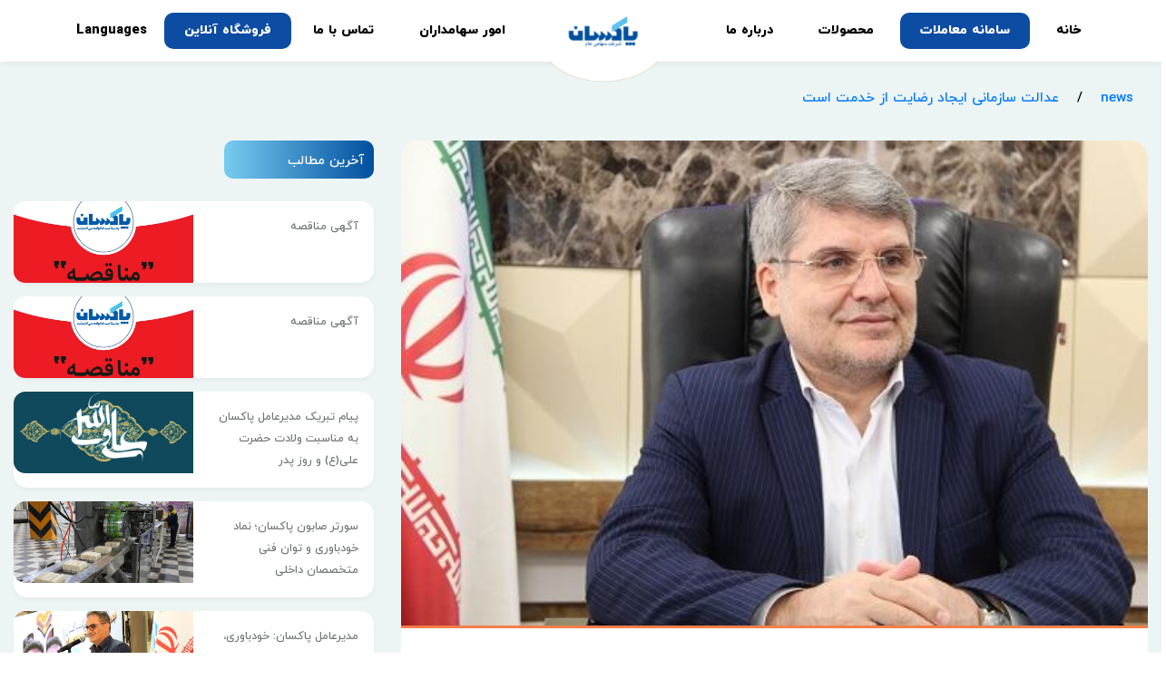

--- FILE ---
content_type: text/html; charset=UTF-8
request_url: https://www.paxanco.com/news/%D8%B9%D8%AF%D8%A7%D9%84%D8%AA-%D8%B3%D8%A7%D8%B2%D9%85%D8%A7%D9%86%DB%8C/
body_size: 23034
content:
<!DOCTYPE html>
<html dir="rtl" lang="fa-IR" prefix="og: https://ogp.me/ns#">
<head>
    <meta charset="UTF-8">
    <meta http-equiv="X-UA-Compatible" content="IE=edge">
    <meta name="viewport" content="width=device-width, initial-scale=1, shrink-to-fit=no">
    <link rel="stylesheet" href="https://www.paxanco.com/wp-content/themes/paxanco/style.css">
    <link rel="stylesheet" href="https://www.paxanco.com/wp-content/themes/paxanco/css/responsive.css">
    <link rel="stylesheet" href="https://www.paxanco.com/wp-content/themes/paxanco/css/bootstrap.min.css">
    <link rel="stylesheet" href="https://cdnjs.cloudflare.com/ajax/libs/Swiper/6.8.4/swiper-bundle.min.css">
    <link rel="stylesheet" href="https://cdnjs.cloudflare.com/ajax/libs/slick-carousel/1.5.9/slick.min.css">
    <link rel="stylesheet" href="https://cdnjs.cloudflare.com/ajax/libs/slick-carousel/1.5.9/slick-theme.min.css">
	<link rel="stylesheet" href="https://cdnjs.cloudflare.com/ajax/libs/OwlCarousel2/2.3.4/assets/owl.carousel.min.css">
	<link rel="stylesheet" href="https://cdnjs.cloudflare.com/ajax/libs/OwlCarousel2/2.3.4/assets/owl.theme.default.min.css">
    <link rel="stylesheet" href="https://use.fontawesome.com/releases/v5.8.2/css/all.css">
    <link rel="icon" href="https://www.paxanco.com/wp-content/themes/paxanco/images/fav.png">
    <title>عدالت سازمانی ايجاد رضایت از خدمت است</title>
    
<!-- بهینه سازی موتور جستجو توسط Rank Math - https://s.rankmath.com/home -->
<title>عدالت سازمانی ايجاد رضایت از خدمت است</title>
<meta name="description" content="حسن بقائی مدیر عامل شرکت پاکسان به منظور اجرای عدالت توزیعی از افزایش 200 درصدی پاداش تولید پرسنل عملیاتی این مجموعه خبر داد."/>
<meta name="robots" content="follow, index, max-snippet:-1, max-video-preview:-1, max-image-preview:large"/>
<link rel="canonical" href="https://www.paxanco.com/news/%d8%b9%d8%af%d8%a7%d9%84%d8%aa-%d8%b3%d8%a7%d8%b2%d9%85%d8%a7%d9%86%db%8c/" />
<meta property="og:locale" content="fa_IR" />
<meta property="og:type" content="article" />
<meta property="og:title" content="عدالت سازمانی ايجاد رضایت از خدمت است" />
<meta property="og:description" content="حسن بقائی مدیر عامل شرکت پاکسان به منظور اجرای عدالت توزیعی از افزایش 200 درصدی پاداش تولید پرسنل عملیاتی این مجموعه خبر داد." />
<meta property="og:url" content="https://www.paxanco.com/news/%d8%b9%d8%af%d8%a7%d9%84%d8%aa-%d8%b3%d8%a7%d8%b2%d9%85%d8%a7%d9%86%db%8c/" />
<meta property="og:site_name" content="شرکت پاکسان" />
<meta property="og:updated_time" content="2021-08-02T14:40:02+04:30" />
<meta property="og:image" content="https://www.paxanco.com/wp-content/uploads/2021/08/ما-برای-صیانت-از-افتخار-ملی-وظیفه-سنگینی-داریم.jpg" />
<meta property="og:image:secure_url" content="https://www.paxanco.com/wp-content/uploads/2021/08/ما-برای-صیانت-از-افتخار-ملی-وظیفه-سنگینی-داریم.jpg" />
<meta property="og:image:width" content="500" />
<meta property="og:image:height" content="325" />
<meta property="og:image:alt" content="حسن بقایی" />
<meta property="og:image:type" content="image/jpeg" />
<meta name="twitter:card" content="summary_large_image" />
<meta name="twitter:title" content="عدالت سازمانی ايجاد رضایت از خدمت است" />
<meta name="twitter:description" content="حسن بقائی مدیر عامل شرکت پاکسان به منظور اجرای عدالت توزیعی از افزایش 200 درصدی پاداش تولید پرسنل عملیاتی این مجموعه خبر داد." />
<meta name="twitter:image" content="https://www.paxanco.com/wp-content/uploads/2021/08/ما-برای-صیانت-از-افتخار-ملی-وظیفه-سنگینی-داریم.jpg" />
<!-- /افزونه سئو ورپرس Rank Math -->

<link rel="alternate" type="application/rss+xml" title="شرکت پاکسان &raquo; عدالت سازمانی ايجاد رضایت از خدمت است خوراک دیدگاه‌ها" href="https://www.paxanco.com/news/%d8%b9%d8%af%d8%a7%d9%84%d8%aa-%d8%b3%d8%a7%d8%b2%d9%85%d8%a7%d9%86%db%8c/feed/" />
<link rel="alternate" title="oEmbed (JSON)" type="application/json+oembed" href="https://www.paxanco.com/wp-json/oembed/1.0/embed?url=https%3A%2F%2Fwww.paxanco.com%2Fnews%2F%25d8%25b9%25d8%25af%25d8%25a7%25d9%2584%25d8%25aa-%25d8%25b3%25d8%25a7%25d8%25b2%25d9%2585%25d8%25a7%25d9%2586%25db%258c%2F" />
<link rel="alternate" title="oEmbed (XML)" type="text/xml+oembed" href="https://www.paxanco.com/wp-json/oembed/1.0/embed?url=https%3A%2F%2Fwww.paxanco.com%2Fnews%2F%25d8%25b9%25d8%25af%25d8%25a7%25d9%2584%25d8%25aa-%25d8%25b3%25d8%25a7%25d8%25b2%25d9%2585%25d8%25a7%25d9%2586%25db%258c%2F&#038;format=xml" />
<style id='wp-img-auto-sizes-contain-inline-css' type='text/css'>
img:is([sizes=auto i],[sizes^="auto," i]){contain-intrinsic-size:3000px 1500px}
/*# sourceURL=wp-img-auto-sizes-contain-inline-css */
</style>
<style id='wp-emoji-styles-inline-css' type='text/css'>

	img.wp-smiley, img.emoji {
		display: inline !important;
		border: none !important;
		box-shadow: none !important;
		height: 1em !important;
		width: 1em !important;
		margin: 0 0.07em !important;
		vertical-align: -0.1em !important;
		background: none !important;
		padding: 0 !important;
	}
/*# sourceURL=wp-emoji-styles-inline-css */
</style>
<link rel='stylesheet' id='wp-block-library-rtl-css' href='https://www.paxanco.com/wp-includes/css/dist/block-library/style-rtl.min.css?ver=6350f2d3a5c266e34509faa933ecb6b4' type='text/css' media='all' />
<style id='global-styles-inline-css' type='text/css'>
:root{--wp--preset--aspect-ratio--square: 1;--wp--preset--aspect-ratio--4-3: 4/3;--wp--preset--aspect-ratio--3-4: 3/4;--wp--preset--aspect-ratio--3-2: 3/2;--wp--preset--aspect-ratio--2-3: 2/3;--wp--preset--aspect-ratio--16-9: 16/9;--wp--preset--aspect-ratio--9-16: 9/16;--wp--preset--color--black: #000000;--wp--preset--color--cyan-bluish-gray: #abb8c3;--wp--preset--color--white: #ffffff;--wp--preset--color--pale-pink: #f78da7;--wp--preset--color--vivid-red: #cf2e2e;--wp--preset--color--luminous-vivid-orange: #ff6900;--wp--preset--color--luminous-vivid-amber: #fcb900;--wp--preset--color--light-green-cyan: #7bdcb5;--wp--preset--color--vivid-green-cyan: #00d084;--wp--preset--color--pale-cyan-blue: #8ed1fc;--wp--preset--color--vivid-cyan-blue: #0693e3;--wp--preset--color--vivid-purple: #9b51e0;--wp--preset--gradient--vivid-cyan-blue-to-vivid-purple: linear-gradient(135deg,rgb(6,147,227) 0%,rgb(155,81,224) 100%);--wp--preset--gradient--light-green-cyan-to-vivid-green-cyan: linear-gradient(135deg,rgb(122,220,180) 0%,rgb(0,208,130) 100%);--wp--preset--gradient--luminous-vivid-amber-to-luminous-vivid-orange: linear-gradient(135deg,rgb(252,185,0) 0%,rgb(255,105,0) 100%);--wp--preset--gradient--luminous-vivid-orange-to-vivid-red: linear-gradient(135deg,rgb(255,105,0) 0%,rgb(207,46,46) 100%);--wp--preset--gradient--very-light-gray-to-cyan-bluish-gray: linear-gradient(135deg,rgb(238,238,238) 0%,rgb(169,184,195) 100%);--wp--preset--gradient--cool-to-warm-spectrum: linear-gradient(135deg,rgb(74,234,220) 0%,rgb(151,120,209) 20%,rgb(207,42,186) 40%,rgb(238,44,130) 60%,rgb(251,105,98) 80%,rgb(254,248,76) 100%);--wp--preset--gradient--blush-light-purple: linear-gradient(135deg,rgb(255,206,236) 0%,rgb(152,150,240) 100%);--wp--preset--gradient--blush-bordeaux: linear-gradient(135deg,rgb(254,205,165) 0%,rgb(254,45,45) 50%,rgb(107,0,62) 100%);--wp--preset--gradient--luminous-dusk: linear-gradient(135deg,rgb(255,203,112) 0%,rgb(199,81,192) 50%,rgb(65,88,208) 100%);--wp--preset--gradient--pale-ocean: linear-gradient(135deg,rgb(255,245,203) 0%,rgb(182,227,212) 50%,rgb(51,167,181) 100%);--wp--preset--gradient--electric-grass: linear-gradient(135deg,rgb(202,248,128) 0%,rgb(113,206,126) 100%);--wp--preset--gradient--midnight: linear-gradient(135deg,rgb(2,3,129) 0%,rgb(40,116,252) 100%);--wp--preset--font-size--small: 13px;--wp--preset--font-size--medium: 20px;--wp--preset--font-size--large: 36px;--wp--preset--font-size--x-large: 42px;--wp--preset--spacing--20: 0.44rem;--wp--preset--spacing--30: 0.67rem;--wp--preset--spacing--40: 1rem;--wp--preset--spacing--50: 1.5rem;--wp--preset--spacing--60: 2.25rem;--wp--preset--spacing--70: 3.38rem;--wp--preset--spacing--80: 5.06rem;--wp--preset--shadow--natural: 6px 6px 9px rgba(0, 0, 0, 0.2);--wp--preset--shadow--deep: 12px 12px 50px rgba(0, 0, 0, 0.4);--wp--preset--shadow--sharp: 6px 6px 0px rgba(0, 0, 0, 0.2);--wp--preset--shadow--outlined: 6px 6px 0px -3px rgb(255, 255, 255), 6px 6px rgb(0, 0, 0);--wp--preset--shadow--crisp: 6px 6px 0px rgb(0, 0, 0);}:where(.is-layout-flex){gap: 0.5em;}:where(.is-layout-grid){gap: 0.5em;}body .is-layout-flex{display: flex;}.is-layout-flex{flex-wrap: wrap;align-items: center;}.is-layout-flex > :is(*, div){margin: 0;}body .is-layout-grid{display: grid;}.is-layout-grid > :is(*, div){margin: 0;}:where(.wp-block-columns.is-layout-flex){gap: 2em;}:where(.wp-block-columns.is-layout-grid){gap: 2em;}:where(.wp-block-post-template.is-layout-flex){gap: 1.25em;}:where(.wp-block-post-template.is-layout-grid){gap: 1.25em;}.has-black-color{color: var(--wp--preset--color--black) !important;}.has-cyan-bluish-gray-color{color: var(--wp--preset--color--cyan-bluish-gray) !important;}.has-white-color{color: var(--wp--preset--color--white) !important;}.has-pale-pink-color{color: var(--wp--preset--color--pale-pink) !important;}.has-vivid-red-color{color: var(--wp--preset--color--vivid-red) !important;}.has-luminous-vivid-orange-color{color: var(--wp--preset--color--luminous-vivid-orange) !important;}.has-luminous-vivid-amber-color{color: var(--wp--preset--color--luminous-vivid-amber) !important;}.has-light-green-cyan-color{color: var(--wp--preset--color--light-green-cyan) !important;}.has-vivid-green-cyan-color{color: var(--wp--preset--color--vivid-green-cyan) !important;}.has-pale-cyan-blue-color{color: var(--wp--preset--color--pale-cyan-blue) !important;}.has-vivid-cyan-blue-color{color: var(--wp--preset--color--vivid-cyan-blue) !important;}.has-vivid-purple-color{color: var(--wp--preset--color--vivid-purple) !important;}.has-black-background-color{background-color: var(--wp--preset--color--black) !important;}.has-cyan-bluish-gray-background-color{background-color: var(--wp--preset--color--cyan-bluish-gray) !important;}.has-white-background-color{background-color: var(--wp--preset--color--white) !important;}.has-pale-pink-background-color{background-color: var(--wp--preset--color--pale-pink) !important;}.has-vivid-red-background-color{background-color: var(--wp--preset--color--vivid-red) !important;}.has-luminous-vivid-orange-background-color{background-color: var(--wp--preset--color--luminous-vivid-orange) !important;}.has-luminous-vivid-amber-background-color{background-color: var(--wp--preset--color--luminous-vivid-amber) !important;}.has-light-green-cyan-background-color{background-color: var(--wp--preset--color--light-green-cyan) !important;}.has-vivid-green-cyan-background-color{background-color: var(--wp--preset--color--vivid-green-cyan) !important;}.has-pale-cyan-blue-background-color{background-color: var(--wp--preset--color--pale-cyan-blue) !important;}.has-vivid-cyan-blue-background-color{background-color: var(--wp--preset--color--vivid-cyan-blue) !important;}.has-vivid-purple-background-color{background-color: var(--wp--preset--color--vivid-purple) !important;}.has-black-border-color{border-color: var(--wp--preset--color--black) !important;}.has-cyan-bluish-gray-border-color{border-color: var(--wp--preset--color--cyan-bluish-gray) !important;}.has-white-border-color{border-color: var(--wp--preset--color--white) !important;}.has-pale-pink-border-color{border-color: var(--wp--preset--color--pale-pink) !important;}.has-vivid-red-border-color{border-color: var(--wp--preset--color--vivid-red) !important;}.has-luminous-vivid-orange-border-color{border-color: var(--wp--preset--color--luminous-vivid-orange) !important;}.has-luminous-vivid-amber-border-color{border-color: var(--wp--preset--color--luminous-vivid-amber) !important;}.has-light-green-cyan-border-color{border-color: var(--wp--preset--color--light-green-cyan) !important;}.has-vivid-green-cyan-border-color{border-color: var(--wp--preset--color--vivid-green-cyan) !important;}.has-pale-cyan-blue-border-color{border-color: var(--wp--preset--color--pale-cyan-blue) !important;}.has-vivid-cyan-blue-border-color{border-color: var(--wp--preset--color--vivid-cyan-blue) !important;}.has-vivid-purple-border-color{border-color: var(--wp--preset--color--vivid-purple) !important;}.has-vivid-cyan-blue-to-vivid-purple-gradient-background{background: var(--wp--preset--gradient--vivid-cyan-blue-to-vivid-purple) !important;}.has-light-green-cyan-to-vivid-green-cyan-gradient-background{background: var(--wp--preset--gradient--light-green-cyan-to-vivid-green-cyan) !important;}.has-luminous-vivid-amber-to-luminous-vivid-orange-gradient-background{background: var(--wp--preset--gradient--luminous-vivid-amber-to-luminous-vivid-orange) !important;}.has-luminous-vivid-orange-to-vivid-red-gradient-background{background: var(--wp--preset--gradient--luminous-vivid-orange-to-vivid-red) !important;}.has-very-light-gray-to-cyan-bluish-gray-gradient-background{background: var(--wp--preset--gradient--very-light-gray-to-cyan-bluish-gray) !important;}.has-cool-to-warm-spectrum-gradient-background{background: var(--wp--preset--gradient--cool-to-warm-spectrum) !important;}.has-blush-light-purple-gradient-background{background: var(--wp--preset--gradient--blush-light-purple) !important;}.has-blush-bordeaux-gradient-background{background: var(--wp--preset--gradient--blush-bordeaux) !important;}.has-luminous-dusk-gradient-background{background: var(--wp--preset--gradient--luminous-dusk) !important;}.has-pale-ocean-gradient-background{background: var(--wp--preset--gradient--pale-ocean) !important;}.has-electric-grass-gradient-background{background: var(--wp--preset--gradient--electric-grass) !important;}.has-midnight-gradient-background{background: var(--wp--preset--gradient--midnight) !important;}.has-small-font-size{font-size: var(--wp--preset--font-size--small) !important;}.has-medium-font-size{font-size: var(--wp--preset--font-size--medium) !important;}.has-large-font-size{font-size: var(--wp--preset--font-size--large) !important;}.has-x-large-font-size{font-size: var(--wp--preset--font-size--x-large) !important;}
/*# sourceURL=global-styles-inline-css */
</style>

<style id='classic-theme-styles-inline-css' type='text/css'>
/*! This file is auto-generated */
.wp-block-button__link{color:#fff;background-color:#32373c;border-radius:9999px;box-shadow:none;text-decoration:none;padding:calc(.667em + 2px) calc(1.333em + 2px);font-size:1.125em}.wp-block-file__button{background:#32373c;color:#fff;text-decoration:none}
/*# sourceURL=/wp-includes/css/classic-themes.min.css */
</style>
<link rel='stylesheet' id='contact-form-7-css' href='https://www.paxanco.com/wp-content/plugins/contact-form-7/includes/css/styles.css?ver=5.5.6' type='text/css' media='all' />
<link rel='stylesheet' id='contact-form-7-rtl-css' href='https://www.paxanco.com/wp-content/plugins/contact-form-7/includes/css/styles-rtl.css?ver=5.5.6' type='text/css' media='all' />
<link rel='stylesheet' id='sp-ea-font-awesome-css' href='https://www.paxanco.com/wp-content/plugins/easy-accordion-free/public/assets/css/font-awesome.min.css?ver=2.0.22' type='text/css' media='all' />
<link rel='stylesheet' id='sp-ea-style-css' href='https://www.paxanco.com/wp-content/plugins/easy-accordion-free/public/assets/css/ea-style.css?ver=2.0.22' type='text/css' media='all' />
<link rel='stylesheet' id='toc-screen-css' href='https://www.paxanco.com/wp-content/plugins/table-of-contents-plus/screen.min.css?ver=2106' type='text/css' media='all' />
<link rel='stylesheet' id='wp-pagenavi-css' href='https://www.paxanco.com/wp-content/plugins/wp-pagenavi/pagenavi-css.css?ver=2.70' type='text/css' media='all' />
<link rel='stylesheet' id='elementor-icons-css' href='https://www.paxanco.com/wp-content/plugins/elementor/assets/lib/eicons/css/elementor-icons.min.css?ver=5.13.0' type='text/css' media='all' />
<link rel='stylesheet' id='elementor-frontend-css' href='https://www.paxanco.com/wp-content/uploads/elementor/css/custom-frontend-rtl.min.css?ver=1698486994' type='text/css' media='all' />
<style id='elementor-frontend-inline-css' type='text/css'>
@font-face{font-family:eicons;src:url(https://www.paxanco.com/wp-content/plugins/elementor/assets/lib/eicons/fonts/eicons.eot?5.10.0);src:url(https://www.paxanco.com/wp-content/plugins/elementor/assets/lib/eicons/fonts/eicons.eot?5.10.0#iefix) format("embedded-opentype"),url(https://www.paxanco.com/wp-content/plugins/elementor/assets/lib/eicons/fonts/eicons.woff2?5.10.0) format("woff2"),url(https://www.paxanco.com/wp-content/plugins/elementor/assets/lib/eicons/fonts/eicons.woff?5.10.0) format("woff"),url(https://www.paxanco.com/wp-content/plugins/elementor/assets/lib/eicons/fonts/eicons.ttf?5.10.0) format("truetype"),url(https://www.paxanco.com/wp-content/plugins/elementor/assets/lib/eicons/fonts/eicons.svg?5.10.0#eicon) format("svg");font-weight:400;font-style:normal}
/*# sourceURL=elementor-frontend-inline-css */
</style>
<link rel='stylesheet' id='elementor-post-1436-css' href='https://www.paxanco.com/wp-content/uploads/elementor/css/post-1436.css?ver=1698486995' type='text/css' media='all' />
<link rel='stylesheet' id='powerpack-frontend-css' href='https://www.paxanco.com/wp-content/plugins/powerpack-elements/assets/css/min/frontend-rtl.min.css?ver=2.7.6' type='text/css' media='all' />
<link rel='stylesheet' id='dce-style-css' href='https://www.paxanco.com/wp-content/plugins/dynamic-content-for-elementor/assets/css/style.min.css?ver=2.8.7' type='text/css' media='all' />
<link rel='stylesheet' id='dashicons-css' href='https://www.paxanco.com/wp-includes/css/dashicons.min.css?ver=6350f2d3a5c266e34509faa933ecb6b4' type='text/css' media='all' />
<link rel='stylesheet' id='elementor-pro-css' href='https://www.paxanco.com/wp-content/uploads/elementor/css/custom-pro-frontend-rtl.min.css?ver=1698486995' type='text/css' media='all' />
<link rel='stylesheet' id='elementor-global-css' href='https://www.paxanco.com/wp-content/uploads/elementor/css/global.css?ver=1698486997' type='text/css' media='all' />
<link rel='stylesheet' id='elementor-post-10987-css' href='https://www.paxanco.com/wp-content/uploads/elementor/css/post-10987.css?ver=1698486997' type='text/css' media='all' />
<link rel='stylesheet' id='elementor-post-2764-css' href='https://www.paxanco.com/wp-content/uploads/elementor/css/post-2764.css?ver=1698486997' type='text/css' media='all' />
<link rel='stylesheet' id='elementor-post-2755-css' href='https://www.paxanco.com/wp-content/uploads/elementor/css/post-2755.css?ver=1698486997' type='text/css' media='all' />
<link rel='stylesheet' id='elementor-post-2747-css' href='https://www.paxanco.com/wp-content/uploads/elementor/css/post-2747.css?ver=1698486997' type='text/css' media='all' />
<link rel='stylesheet' id='elementor-post-2739-css' href='https://www.paxanco.com/wp-content/uploads/elementor/css/post-2739.css?ver=1698486997' type='text/css' media='all' />
<link rel='stylesheet' id='wpsh-style-css' href='https://www.paxanco.com/wp-content/plugins/wp-shamsi/assets/css/wpsh_custom.css?ver=4.1.0' type='text/css' media='all' />
<script type="text/javascript" id="jquery-core-js-extra">
/* <![CDATA[ */
var pp = {"ajax_url":"https://www.paxanco.com/wp-admin/admin-ajax.php"};
//# sourceURL=jquery-core-js-extra
/* ]]> */
</script>
<script type="text/javascript" src="https://www.paxanco.com/wp-includes/js/jquery/jquery.min.js?ver=3.7.1" id="jquery-core-js"></script>
<script type="text/javascript" src="https://www.paxanco.com/wp-includes/js/jquery/jquery-migrate.min.js?ver=3.4.1" id="jquery-migrate-js"></script>
<link rel="https://api.w.org/" href="https://www.paxanco.com/wp-json/" /><link rel="alternate" title="JSON" type="application/json" href="https://www.paxanco.com/wp-json/wp/v2/news/1015" /><link rel="EditURI" type="application/rsd+xml" title="RSD" href="https://www.paxanco.com/xmlrpc.php?rsd" />

<link rel='shortlink' href='https://www.paxanco.com/?p=1015' />
<!-- Global site tag (gtag.js) - Google Analytics -->
<script async src="https://www.googletagmanager.com/gtag/js?id=G-1L9BNCL4G9"></script>
<script>
  window.dataLayer = window.dataLayer || [];
  function gtag(){dataLayer.push(arguments);}
  gtag('js', new Date());

  gtag('config', 'G-1L9BNCL4G9');
</script><style type="text/css">div#toc_container {width: 100%;}</style><meta name="generator" content="Powered by Slider Revolution 6.6.16 - responsive, Mobile-Friendly Slider Plugin for WordPress with comfortable drag and drop interface." />
<script>function setREVStartSize(e){
			//window.requestAnimationFrame(function() {
				window.RSIW = window.RSIW===undefined ? window.innerWidth : window.RSIW;
				window.RSIH = window.RSIH===undefined ? window.innerHeight : window.RSIH;
				try {
					var pw = document.getElementById(e.c).parentNode.offsetWidth,
						newh;
					pw = pw===0 || isNaN(pw) || (e.l=="fullwidth" || e.layout=="fullwidth") ? window.RSIW : pw;
					e.tabw = e.tabw===undefined ? 0 : parseInt(e.tabw);
					e.thumbw = e.thumbw===undefined ? 0 : parseInt(e.thumbw);
					e.tabh = e.tabh===undefined ? 0 : parseInt(e.tabh);
					e.thumbh = e.thumbh===undefined ? 0 : parseInt(e.thumbh);
					e.tabhide = e.tabhide===undefined ? 0 : parseInt(e.tabhide);
					e.thumbhide = e.thumbhide===undefined ? 0 : parseInt(e.thumbhide);
					e.mh = e.mh===undefined || e.mh=="" || e.mh==="auto" ? 0 : parseInt(e.mh,0);
					if(e.layout==="fullscreen" || e.l==="fullscreen")
						newh = Math.max(e.mh,window.RSIH);
					else{
						e.gw = Array.isArray(e.gw) ? e.gw : [e.gw];
						for (var i in e.rl) if (e.gw[i]===undefined || e.gw[i]===0) e.gw[i] = e.gw[i-1];
						e.gh = e.el===undefined || e.el==="" || (Array.isArray(e.el) && e.el.length==0)? e.gh : e.el;
						e.gh = Array.isArray(e.gh) ? e.gh : [e.gh];
						for (var i in e.rl) if (e.gh[i]===undefined || e.gh[i]===0) e.gh[i] = e.gh[i-1];
											
						var nl = new Array(e.rl.length),
							ix = 0,
							sl;
						e.tabw = e.tabhide>=pw ? 0 : e.tabw;
						e.thumbw = e.thumbhide>=pw ? 0 : e.thumbw;
						e.tabh = e.tabhide>=pw ? 0 : e.tabh;
						e.thumbh = e.thumbhide>=pw ? 0 : e.thumbh;
						for (var i in e.rl) nl[i] = e.rl[i]<window.RSIW ? 0 : e.rl[i];
						sl = nl[0];
						for (var i in nl) if (sl>nl[i] && nl[i]>0) { sl = nl[i]; ix=i;}
						var m = pw>(e.gw[ix]+e.tabw+e.thumbw) ? 1 : (pw-(e.tabw+e.thumbw)) / (e.gw[ix]);
						newh =  (e.gh[ix] * m) + (e.tabh + e.thumbh);
					}
					var el = document.getElementById(e.c);
					if (el!==null && el) el.style.height = newh+"px";
					el = document.getElementById(e.c+"_wrapper");
					if (el!==null && el) {
						el.style.height = newh+"px";
						el.style.display = "block";
					}
				} catch(e){
					console.log("Failure at Presize of Slider:" + e)
				}
			//});
		  };</script>
		<style type="text/css" id="wp-custom-css">
			.breadcrumb-container {
	margin: 4rem 0 16px 0 !important;
}
.has-scroll {
	text-align: justify !important;
	direction: rtl !important;
	padding: 0 1.5rem !important;
}
.has-scroll p {
	text-align: justify !important;
	direction: rtl !important;
}
.detail-blog .content-blog p {
	text-align: justify !important;
}
ol li {
	list-style: decimal !important;
}
.has-scroll ol li {
	list-style: decimal !important;
}
.blog-page .card.card-item {
	height: 507px;
}
.blog-page .card.card-item .card-content {
	min-height: auto;
	height: 507px;
}
.menu-level-2, .menu-level-4, .menu-level-5 {
	width: calc(100% - 15%);
}
@media screen and (max-width: 992px) {
svg#ellipse {
	display:block !important;
    width: 110% !important;
    position: absolute !important;
    margin-top: -2.5rem !important;
    z-index: 2 !important;
    right: -5rem !important;
    opacity: .7 !important;
}
}
.grid-blog-mag .each-blog-item:nth-child(3) img {
	width: 100%;
}
nav.page-navigation {
    width: 100%;
    text-align: center;
    margin: 3rem 0;
}
nav.page-navigation span.current {
    width: 30px;
    height: 30px;
    display: inline-block;
		border: 1px solid #777;
		color: #777;
}
nav.page-navigation a.page {
	   width: 30px;
    height: 30px;
    display: inline-block;
		border: 1px solid #007bff;
	   color: #007bff;
}
nav.page-navigation a.nextpostslink {
		width: 30px;
    height: 30px;
    display: inline-block;
		border: 1px solid #007bff;
	   color: #007bff;
}
nav.page-navigation a.previouspostslink {
		width: 30px;
    height: 30px;
    display: inline-block;
			border: 1px solid #007bff;
	   	color: #007bff;
}
.mobile-about-slider {
	display: none;
}
@media screen and (max-width: 768px) {
	.about-slider .swiper-slide .holder-inside {
		width: 200px;
		height: 200px;
		padding: 20px;
	}
	.about-slider .swiper-slide .holder-inside h3 {
		font-size: .8rem;
	}
	.about-slider .swiper-slide .holder-inside a {
		padding: 7px 10px;
	}
}
@media screen and (max-width: 490px) {
	.about-slider {
		display: none !important;
	}
	.mobile-about-slider {
		display: block !important;
	}
	.mobile-about-slider .swiper-slide .holder-inside {
		width: 160px;
		height: 160px;
		padding: 10px;
	}
	.about-slider .swiper-slide .holder-inside {
		width: 160px;
		height: 160px;
		padding: 10px;
	}
	.mobile-about-slider swiper-slide .holder-inside h3 {
		font-size: .8rem;
	}
	.about-slider .swiper-slide .holder-inside h3 {
		font-size: .8rem;
	}
	.mobile-about-slide .swiper-slide .holder-inside a {
		padding: 7px 10px;
	}
	.about-slider .swiper-slide .holder-inside a {
		padding: 7px 10px;
	}
}
.dotCircle .itemDot {
	line-height: 72px;
}
.our-team .modal-content .media-img {
    width: 360px;
    height: 350px;
}
.our-team .modal-content img {
	width: 100%;
	height: 100%;
	object-fit: cover;
	-o-object-fit: cover;
}
.our-team .media-body {
	padding: 1rem;
}
#toc_container {
	width: 100% !important;
	margin: 1rem 0;
	padding: 1rem;
	border: 0;
}
#toc_container.no_bullets .toc_title {
	display: flex;
	align-items: center;
	justify-content: space-between;
}
#toc_container.no_bullets .toc_title a {
	color: #222;
	font-size: .9rem;
}
#toc_container ul li {
	list-style: none !important;
	line-height: 2.5;
}
#toc_container ul li a {
	display: blink;
	color: #222;
}
.comment-author.vcard {
	display: none !important;
}
.qrCode img {
	object-fit: cover;
	-o-object-fit:cover;
	border: 3px solid #2779CC;
}
a#lang img {
	width: 30px !important;
}
.wc_comm_submit {
	font-family: 'IRANYekanMobileFN' !important;
}

/*added by ali*/
.about-paksan .img-holder::after {
    left: 0.1% !important;
}
.awwards-holder {
    margin-top: 5rem;
	}


@media (min-width: 768px){
.elementor-240 .elementor-element.elementor-element-af0b8c5 {
    width: 88.5% !important;
    padding-top: 10px  !important;
}}


@media (min-width: 768px){
.elementor-240 .elementor-element.elementor-element-0386f55 {
    width: 88.5% !important;
    padding-top: 10px  !important;
}}

/*multi language header*/

@media only screen and (min-width: 769px) {li.nav-item:nth-child(n+7) {
    margin: 0 -5px !important;
	}}

@media only screen and (min-width: 1600px) {li.nav-item:nth-child(n+7) {
    margin: 0 -48px !important;
	}}
/*ali added foroshgah*/
a#foroshgah {
    background-color: #0d4ca3;
    color: white !important;
    border-radius: 10px;
    line-height: 1.5;
    height: 40px;
}
@media only screen and (max-width: 600px) {
a#foroshgah {
padding-right: 0.5rem !important; 
	}}
/*ali added samane*/
a#samane {
    background-color: #0d4ca3;
    color: white !important;
    border-radius: 10px;
    line-height: 1.5;
    height: 40px;
}
@media only screen and (max-width: 600px) {
a#samane {
padding-right: 0.5rem !important; 
	}}

/* Miss.Bagheri removed scroll for content in one page */
.page-id-10516 .main-content-custom-scroll, .page-id-10516 .has-scroll, .page-id-10550 .main-content-custom-scroll, .page-id-10550 .has-scroll, .page-id-10552 .main-content-custom-scroll, .page-id-10552 .has-scroll, .page-id-10551 .main-content-custom-scroll, .page-id-10551 .has-scroll, .page-id-10993 .main-content-custom-scroll, .page-id-10993 .has-scroll, .page-id-12044 .main-content-custom-scroll, .page-id-12044 .has-scroll {
	max-height: fit-content !important;
	overflow: initial !important;
}


/*added by ali moshkel title penhan*/
.detail-blog .content-blog .title-blog h1 {
    height: 150px ;
    overflow: visible !important;
}

@media only screen and (max-width: 760px) {
.detail-blog .content-blog .title-blog h1 {
    height: 400px !important;
	}}
	@media only screen and (max-width: 767px) {
	nav {
		position: relative;
	}
	nav li:last-child ul {
		top: 100% !important;
	}
}
/* .menu-level-6 {
    top: 10vh !important;
} */
		</style>
		<link rel='stylesheet' id='e-animations-css' href='https://www.paxanco.com/wp-content/plugins/elementor/assets/lib/animations/animations.min.css?ver=3.4.8' type='text/css' media='all' />
<link rel='stylesheet' id='rs-plugin-settings-css' href='https://www.paxanco.com/wp-content/plugins/revslider/public/assets/css/rs6.css?ver=6.6.16' type='text/css' media='all' />
<style id='rs-plugin-settings-inline-css' type='text/css'>
#rs-demo-id {}
/*# sourceURL=rs-plugin-settings-inline-css */
</style>
</head>
<body class="rtl wp-singular news-template-default single single-news postid-1015 wp-theme-paxanco elementor-default elementor-kit-1436">
    <main role="main">
    <nav class="navbar navbar-expand-md main-nav">
    <a class="brand" href="https://www.paxanco.com/"><img src="https://www.paxanco.com/wp-content/themes/paxanco/images/logo.png" alt=""></a>
        <button class="navbar-toggler x" type="button" data-toggle="collapse" data-target=".navbar-collapse">
            <span class="icon-bar"></span>
            <span class="icon-bar"></span>
            <span class="icon-bar"></span>
        </button>
        <div class="collapse navbar-collapse w-100">
            <a class="navbar-brand" href="https://www.paxanco.com/"><img src="https://www.paxanco.com/wp-content/themes/paxanco/images/logo.png" alt=""></a>
            <nav class="nav navbar-nav w-100">
                  <li class="nav-item"><a class="nav-link" href="https://www.paxanco.com/">خانه</a></li>	
<!-- 				<li class="nav-item"><button type="button" class="signout_btn" id="btnSignOut">فروشگاه </button></li> -->
				<li class="nav-item"><a class="nav-link" id="samane" href="https://dargah.paxanco.com/">سامانه معاملات</a></li>
                <li class="nav-item has-dropdown"><a class="nav-link" href="#">محصولات</a>
                    <ul class="menu-level-2">
                        <li class="menu-list-2"><a href="#" class="list-item">داخلی</a>
                            <ul class="menu-level-3">
                                <li class="menu-list-3">
                                    <h2>home care</h2>
                                    <ul class="menu-level-last">
										<li class="menu-list-last"><a href="https://www.paxanco.com/products/سپید-پرایم-واش" class="list-item">پودر لباسشویی سپید پرایم واش</a></li>
                                        <li class="menu-list-last"><a href="https://www.paxanco.com/products/پودر-دستی-ارکید-+" class="list-item">پودر دستی ارکید+</a></li>
                                        <li class="menu-list-last"><a href="https://www.paxanco.com/products/پودر-ماشینی-سپید-5" class="list-item">پودر ماشینی سپید 5</a></li>
                                        <li class="menu-list-last"><a href="https://www.paxanco.com/products/پودر-ماشینی-سپید-3-+" class="list-item">پودر ماشینی سپید 3+</a></li>
                                        <li class="menu-list-last"><a href="https://www.paxanco.com/products/پودر-دستی-سوپر-برف" class="list-item">پودر دستی سوپر برف</a></li>
                                        <li class="menu-list-last"><a href="https://www.paxanco.com/products/پودر-دستی-کیمیا-+" class="list-item">پودر دستی کیمیا+</a></li>
                                        <li class="menu-list-last"><a href="https://www.paxanco.com/products/پودر-پاک-کننده-سطوح-رخشا" class="list-item">پودر پاک کننده سطوح رخشا</a></li>
                                        <li class="menu-list-last"><a href="https://www.paxanco.com/products/پودر-کف-شوی-رخشا" class="list-item">پودر کف شوی رخشا</a></li>
										<li class="menu-list-last"><a href="https://www.paxanco.com/products/صابون-پرچرب-سیو" class="list-item">صابون پرچرب سیو</a>
                                        <li class="menu-list-last"><a href="https://www.paxanco.com/products/پودر-لکه-بر-اکسیژنه-سپید" class="list-item">پودر لکه بر اکسیژنه سپید</a></li>
                                        <li class="menu-list-last"><a href="https://www.paxanco.com/products/پودر-3-در-1-ماشین-ظرف-شویی-پوش" class="list-item">پودر 3 در 1 ماشین ظرف شویی پوش</a></li>
                                        <li class="menu-list-last"><a href="https://www.paxanco.com/products/پودر-ماشین-ظرفشویی-ارتقا-یافته-پوش" class="list-item">پودر ماشین ظرفشویی ارتقا یافته پوش</a></li>
                                        <li class="menu-list-last"><a href="https://www.paxanco.com/products/نمک-ماشین-ظرفشویی-پوش" class="list-item">نمک ماشین ظرفشویی پوش</a></li>
                                        <li class="menu-list-last"><a href="https://www.paxanco.com/products/مکمل-آبکشی-ماشین-ظرفشویی-پوش" class="list-item">مکمل آبکشی ماشین ظرفشویی پوش</a></li>
                                        <li class="menu-list-last"><a href="https://www.paxanco.com/products/صابون-رختشویی-گلنار" class="list-item">صابون رختشویی گلنار</a></li>
										<li class="menu-list-last"><a href="https://www.paxanco.com/products/پودر-ماشینی-ارکید" class="list-item">پودر ماشینی ارکید</a></li>
                                    </ul>
                                </li>
                                <li class="menu-list-3">
                                    <h2>body care</h2>
                                    <ul class="menu-level-last">
                                        <li class="menu-list-last"><a href="https://www.paxanco.com/products/محلول-ضدعفونی-کننده-ارکید" class="list-item">محلول ضدعفونی کننده ارکید</a></li>
                                        <li class="menu-list-last"><a href="https://www.paxanco.com/products/صابون-سیو-جعبه ای" class="list-item">صابون سیو جعبه ای</a></li>
                                        <li class="menu-list-last"><a href="https://www.paxanco.com/products/صابون-سیو-لفاف-دار" class="list-item">صابون سیو لفاف دار</a></li>
                                        <li class="menu-list-last"><a href="https://www.paxanco.com/products/صابون-سیو-سلفون-دار" class="list-item">صابون سیو سلفون دار</a></li>
                                        <li class="menu-list-last"><a href="https://www.paxanco.com/products/صابون-هتلی-سیو" class="list-item">صابون هتلی سیو</a></li>
                                        <li class="menu-list-last"><a href="https://www.paxanco.com/products/صابون-آرایشی-عروس" class="list-item">صابون آرایشی عروس</a></li>
                                        <li class="menu-list-last"><a href="https://www.paxanco.com/products/صابون-حمام-گلنار" class="list-item">صابون حمام گلنار</a></li>
                                        <li class="menu-list-last"><a href="https://www.paxanco.com/products/صابون-حمام-گلنار-سلفون-دار" class="list-item">صابون حمام گلنار سلفون دار</a></li>
                                        <li class="menu-list-last"><a href="https://www.paxanco.com/products/صابون-گلنار-جوان" class="list-item">صابون گلنار جوان</a></li>
										<li class="menu-list-last"><a href="https://www.paxanco.com/products/شامپو-شبنم" class="list-item">شامپو شبنم</a></li>
                                    </ul>
                                </li>
                            </ul>
                        </li>
                        <li class="menu-list-2"><a href="" class="list-item">خارجی</a>
                        <ul class="menu-level-3">
                                <li class="menu-list-3">
                                    <h2>home care</h2>
                                    <ul class="menu-level-last">
                                        <li class="menu-list-last"><a href="https://www.paxanco.com/products/پودر-دستی-سردا-جعبه ای" class="list-item">پودر دستی سردا جعبه ای</a></li>
                                        <li class="menu-list-last"><a href="https://www.paxanco.com/products/پودر-دستی-سردا-کیسه-ای" class="list-item">پودر دستی سردا کیسه ای</a></li>
                                        <li class="menu-list-last"><a href="https://www.paxanco.com/products/پودر-دستی-ارکید-کیسه-ای" class="list-item">پودر دستی ارکید کیسه ای</a></li>
                                        <li class="menu-list-last"><a href="https://www.paxanco.com/products/پودر-دستی-برف-جعبه-ای" class="list-item">پودر دستی برف جعبه ای</a></li>
                                        <li class="menu-list-last"><a href="https://www.paxanco.com/products/پودر-دستی-برف-کیسه-ای" class="list-item">پودر دستی برف کیسه ای</a></li>
                                        <li class="menu-list-last"><a href="https://www.paxanco.com/products/پودر-دستی-گلنار-كيسه-ای" class="list-item">پودر دستی گلنار كيسه ای</a></li>
                                        <li class="menu-list-last"><a href="https://www.paxanco.com/products/پودر-دستی-پوش-كيسه-ای" class="list-item">پودر دستی پوش كيسه ای</a></li>
                                        <li class="menu-list-last"><a href="https://www.paxanco.com/products/پودر-دستی-پرايد-جعبه-ای" class="list-item">پودر دستی پرايد جعبه ای</a></li>
                                        <li class="menu-list-last"><a href="https://www.paxanco.com/products/پودر-دستی-پرايد-کیسه-ای" class="list-item">پودر دستی پرايد کیسه ای</a></li>
                                        <li class="menu-list-last"><a href="https://www.paxanco.com/products/پودر-سیو-جعبه-ای" class="list-item">پودر سیو جعبه ای</a></li>
                                        <li class="menu-list-last"><a href="https://www.paxanco.com/products/پودر-سیو-کیسه-ای" class="list-item">پودر سیو کیسه ای</a></li>
                                        <li class="menu-list-last"><a href="https://www.paxanco.com/products/پودر-ماشینی-سردا-کیسه-ای" class="list-item">پودر ماشینی سردا کیسه ای</a></li>
                                        <li class="menu-list-last"><a href="https://www.paxanco.com/products/پودر-ماشینی-ارکید-کیسه-ای" class="list-item">پودر ماشینی ارکید کیسه ای</a></li>
                                        <li class="menu-list-last"><a href="https://www.paxanco.com/products/پودر-ماشینی-برف-جعبه-ای" class="list-item">پودر ماشینی برف جعبه ای</a></li>
                                        <li class="menu-list-last"><a href="https://www.paxanco.com/products/پودر-ماشینی-برف-کیسه-ای" class="list-item">پودر ماشینی برف کیسه ای</a></li>
                                        <li class="menu-list-last"><a href="https://www.paxanco.com/products/پودر-ماشینی-گلنار-کیسه-ای<" class="list-item">پودر ماشینی گلنار کیسه ای</a></li>
                                        <li class="menu-list-last"><a href="https://www.paxanco.com/products/صابون-رختشويی-دترجنت-برف-150-گرمی" class="list-item">صابون رختشويی دترجنت برف 150 گرمی</a></li>
                                        <li class="menu-list-last"><a href="https://www.paxanco.com/products/صابون-رختشویی-گلنار-160-گرمی" class="list-item">صابون رختشویی گلنار 160 گرمی</a></li>
                                        <li class="menu-list-last"><a href="https://www.paxanco.com/products/صابون-رختشویی-پوش-160-گرمی" class="list-item">صابون رختشویی پوش 160 گرمی</a></li>
                                        <li class="menu-list-last"><a href="https://www.paxanco.com/products/صابون-رختشویی-پراید-160-گرمی" class="list-item">صابون رختشویی پراید 160 گرمی</a></li>
                                        <li class="menu-list-last"><a href="https://www.paxanco.com/products/پودر-دستی-ارکید-جعبه-ای" class="list-item">پودر دستی ارکید جعبه ای</a></li>
                                        <li class="menu-list-last"><a href="https://www.paxanco.com/products/کفشوی-ارکید-500-گرمی" class="list-item">کفشوی ارکید 500 گرمی</a></li>
                                        <li class="menu-list-last"><a href="https://www.paxanco.com/products/کفشوی-برف-500-گرمی" class="list-item">کفشوی برف 500 گرمی</a></li>
                                        <li class="menu-list-last"><a href="https://www.paxanco.com/products/کفشوی-پراید-500-گرمی" class="list-item">کفشوی پراید 500 گرمی</a></li>
                                        <li class="menu-list-last"><a href="https://www.paxanco.com/products/کفشوی-رخشا-500-گرمی" class="list-item">کفشوی رخشا 500 گرمی</a></li>
                                        <li class="menu-list-last"><a href="https://www.paxanco.com/products/لكه-بر-برف-500-گرمی" class="list-item">لكه بر برف 500 گرمی</a></li>
										<li class="menu-list-last"><a href="https://www.paxanco.com/products/پودر-دستی-آس-کیسه-ای" class="list-item">پودر دستی آس کیسه ای</a></li>
                                    </ul>
                                </li>
                                <li class="menu-list-3">
                                    <h2>body care</h2>
                                    <ul class="menu-level-last">
                                        <li class="menu-list-last"><a href="https://www.paxanco.com/products/صابون-سیو-هتلی" class="list-item">صابون سیو هتلی</a></li>
                                    </ul>
                                </li>
                            </ul>
                        </li>
                        <li class="menu-list-2"><a href="#" class="list-item">صنعتی</a>
                        <ul class="menu-level-3">
                                <li class="menu-list-3">
                                    <h2>محصولات صنعتی</h2>
                                    <ul class="menu-level-last">
                                        <li class="menu-list-last"><a href="https://www.paxanco.com/products/اسید-سولفونیک" class="list-item">اسید سولفونیک</a></li>
                                        <li class="menu-list-last"><a href="https://www.paxanco.com/products/اسید-چرب-مرغداری" class="list-item">اسید چرب مرغداری</a></li>
                                        <li class="menu-list-last"><a href="https://www.paxanco.com/products/اسید-چرب-سویا" class="list-item">اسید چرب سویا</a></li>
                                        <li class="menu-list-last"><a href="https://www.paxanco.com/products/پاكساپون-(تگزاپون)" class="list-item">پاكساپون (تگزاپون)</a></li>
                                        <li class="menu-list-last"><a href="https://www.paxanco.com/products/روغن-سبزه" class="list-item">روغن سبزه</a></li>
                                        <li class="menu-list-last"><a href="https://www.paxanco.com/products/سوپکس" class="list-item">سوپکس</a></li>
                                        <li class="menu-list-last"><a href="https://www.paxanco.com/products/فوم-حفاری" class="list-item">فوم حفاری</a></li>
                                        <li class="menu-list-last"><a href="https://www.paxanco.com/products/گلیسیرین" class="list-item">گلیسیرین</a></li>
                                    </ul>
                                </li>
                                <li class="menu-list-3"></li>
                            </ul>
                        </li>
                    </ul>
                </li>
                <li class="nav-item has-dropdown-about"><a class="nav-link" href="#">درباره ما</a>
                    <ul class="menu-level-4 menu-moo">
                        <div class="list-menu-about-moo">
                            <ul>
                                <li><a href="https://www.paxanco.com/about">معرفی شرکت</a></li>
                                <li><a href="https://www.paxanco.com/ceomessage">پیام مدیرعامل</a></li>
								<li><a href="https://www.paxanco.com/ceo">ارتباط مستقیم با مدیر عامل</a></li>
                                <li><a href="https://www.paxanco.com/team">اعضای هیئت مدیره</a></li>
                                <li><a href="https://www.paxanco.com/committees-of-directors">كميته های تخصصی هیئت مدیره</a></li>
                                <li><a href="https://www.paxanco.com/chart">چارت سازمانی</a></li>
                                <li><a href="https://www.paxanco.com/policy">خط مشی</a></li>
                                <li><a href="https://www.paxanco.com/awards">افتخارات</a></li>
                                <li><a href="https://www.paxanco.com/labpartner">آزمایشگاه همکار</a></li>
                                <li><a href="http://217.218.140.141:9598/">پالایشگر زیست محیطی</a></li>
                                <li><a href="https://www.paxanco.com/gallery">گالری تصاویر</a></li>
                            </ul>
                        </div>
                    </ul>
                </li>
                <li class="nav-item has-dropdown-br"><a class="nav-link" href="#">امور سهامداران</a>
                    <ul class="menu-level-5 menu-moo">
                        <div class="list-menu-about-moo">
                            <ul>
                                <li><a href="http://46.209.223.212:81/">ورود سهامداران</a></li>
								<li><a href="https://www.paxanco.com/online-conference">كنفرانس آنلاين</a></li>
                                <li><a href="https://www.codal.ir/ReportList.aspx">اطلاعات بورس (کدال)</a></li>
                                <li><a href="https://www.paxanco.com/financialList">صورت های مالی</a></li>
                            </ul>
                        </div>
                    </ul>
                </li>
                <li class="nav-item"><a class="nav-link" href="https://www.paxanco.com/contact">تماس با ما</a></li>
				<li class="nav-item"><a class="nav-link" id="foroshgah" href="http://sarfemarket.ir/supplier?s=2&p=1">فروشگاه آنلاین</a></li>	
        		<!---       <li class="nav-item"><a class="nav-link" href="news">پاکسان نیوز</a></li>	--->
<!-- 				<li class="nav-item"><a class="nav-link" href="https://www.paxanco.com/en">En</a></li>
				<li class="nav-item"><a class="nav-link" href="https://www.paxanco.com/ru">Ru</a></li>
				<li class="nav-item"><a class="nav-link" href="https://www.paxanco.com/ar">Ar</a></li> -->
				<li class="nav-item has-dropdown-lan"><a class="nav-link" href="#">Languages</a>
                    <ul class="menu-level-6 menu-moo">
                        <div class="list-menu-about-moo">
                            <ul>
                                <li><a href="https://www.paxanco.com/en">English</a></li>
                                <li><a href="https://www.paxanco.com/ru">Russian</a></li>
								<li><a href="https://www.paxanco.com/ar">Arabic</a></li>
                            </ul>
                        </div>
                    </ul>
                </li>
				<!---
				<!---
				<a id="lang" href="https://paxanco.com/en/" target="_blank" title="زبان انگلیسی سایت">
					<img src="https://www.paxanco.com/wp-content/uploads/2021/09/icons8-united-kingdom-48.png">
				</a>
				--->
            </nav>
        </div>
    </nav>        <div class="blog-wapper-holder">
                    <div class="breadcrumb-container theme1">
                    <ul>
                    <li >
            <a title="news" href="#">
                <span>news</span>
            </a>
            <span class="separator">/</span>
        </li>
                <li >
            <a title="عدالت سازمانی ايجاد رضایت از خدمت است" href="https://www.paxanco.com/news/%d8%b9%d8%af%d8%a7%d9%84%d8%aa-%d8%b3%d8%a7%d8%b2%d9%85%d8%a7%d9%86%db%8c/">
                <span>عدالت سازمانی ايجاد رضایت از خدمت است</span>
            </a>
            <span class="separator">/</span>
        </li>
                </ul>
            <script type="application/ld+json">
        {
            "@context": "http://schema.org",
            "@type": "BreadcrumbList",
            "itemListElement":
            [
                                        {
                            "@type": "ListItem",
                            "position":2,
                            "item":
                            {
                                "@id": "#",
                                "name": "news"
                            }
                        },                                                {
                            "@type": "ListItem",
                            "position":3,
                            "item":
                            {
                                "@id": "https://www.paxanco.com/news/%d8%b9%d8%af%d8%a7%d9%84%d8%aa-%d8%b3%d8%a7%d8%b2%d9%85%d8%a7%d9%86%db%8c/",
                                "name": "عدالت سازمانی ايجاد رضایت از خدمت است"
                            }
                        }                                    ]
        }
    </script>
        <style type="text/css">
        .breadcrumb-container {
            font-size: 13px;
        }
        .breadcrumb-container ul {
            margin: 0;
            padding: 0;
        }
        .breadcrumb-container li {
            box-sizing: unset;
            display: inline-block;
            margin: 0;
            padding: 0;
        }
        .breadcrumb-container li a {
            box-sizing: unset;
            padding: 0 10px;
        }
        .breadcrumb-container {
            font-size: 17px  !important;
            padding: 16px;
            margin: 0 0 16px 0;
        }
        .breadcrumb-container li a{
            color:  #007bff  !important;
            font-size:  17px  !important;
            line-height:  17px  !important;
        }
        .breadcrumb-container li .separator {
            color: #000000  !important;
            font-size:  17px  !important;
        }
                    .breadcrumb-container li:last-child .separator {
                display: none;
            }
                </style>
        <style type="text/css">
        .breadcrumb-container.theme1 li {
            margin: 0;
            padding: 0;
        }
        .breadcrumb-container.theme1 a {
            background: ;
            display: inline-block;
            margin: 0 5px;
            padding: 5px 10px;
            text-decoration: none;
        }
    </style>
        <style type="text/css">
        .breadcrumb-container{}
.breadcrumb-container ul{}
.breadcrumb-container li{}
.breadcrumb-container a{}
.breadcrumb-container .separator{}
    </style>
    <script>
            </script>
            </div>
                    <div class="container">
                <div class="max-990-in-blog">
                    <div class="row">
                        <div class="col-sm-12 col-md-7 col-lg-8">
                            <div class="detail-blog">
                                <div class="image-blog">
                                    <img width="500" height="325" src="https://www.paxanco.com/wp-content/uploads/2021/08/ما-برای-صیانت-از-افتخار-ملی-وظیفه-سنگینی-داریم.jpg" class="attachment-post-thumbnail size-post-thumbnail wp-post-image" alt="حسن بقایی" decoding="async" fetchpriority="high" srcset="https://www.paxanco.com/wp-content/uploads/2021/08/ما-برای-صیانت-از-افتخار-ملی-وظیفه-سنگینی-داریم.jpg 500w, https://www.paxanco.com/wp-content/uploads/2021/08/ما-برای-صیانت-از-افتخار-ملی-وظیفه-سنگینی-داریم-300x195.jpg 300w" sizes="(max-width: 500px) 100vw, 500px" />                                </div>
                                <div class="content-blog">
                                    <div class="title-blog">
                                        <h1>عدالت سازمانی ايجاد رضایت از خدمت است</h1>
                                    </div>
                                    <div class="row mb-2">
                                        <div class="col m7">
                                            <div class="info-post">
                                                <span class="date-post">
                                                    1400/04/27                                                </span>
                                                <span class="type-post"></span>
                                            </div>
                                        </div>
                                    </div>
                                    <div class="row">
                                        <div class="col m12">
                                            <div class="p-post">
                                                <h2 style="text-align: center;"><strong>بقائی مدیرعامل پاکسان؛</strong></h2>
<h2 style="text-align: center;"><strong> </strong><strong>کارکنان پاکسان طعم خوش عدالت شغلی را می چشند</strong></h2>
<p>&nbsp;</p>
<p>پاداش تولید پرسنل پاکسان افزایش می یابد.</p>
<p>حسن بقائی مدیر عامل شرکت پاکسان به منظور اجرای عدالت توزیعی از افزایش 200 درصدی پاداش تولید پرسنل عملیاتی این مجموعه خبر داد.</p>
<p>بقائی این اقدام را به منظور بهبود عدالت شغلی و بهره مندی همه کارگران و پرسنل از منابع درآمدی پاکسان معرفی کرد و گفت: هدف اصلی این اقدام در حقیقت ایجاد عدالت سازمانی و رضایت از جبران خدمات است که منجر به افزایش رضایتمندی شغلی پرسنل شده و آن ها را به انجام بهتر وظایفشان بیش از پیش ترغیب می کند.</p>
<p>وی در ادامه ضمن تشریح اثرات ماندگار و مثبت این اقدام افزود: با توجه به این امر که سال های متوالی از ثابت بودن میزان و ضریب پرداختی به عنوان پاداش تولید در مجموعه می گذرد، مطالعاتی روی ابعاد چهارگانه رضایت از جبران خدمات شامل رضایت از میزان حقوق و مزایا، خدمات و تسهیلات و ایجاد انگیزه شغلی ناشی از مسیر رشد پرسنل، انجام دادیم و ابعاد آن را از جهات مختلف بررسی نمودیم. در نهایت به این نتیجه رسیدیم که باید عدالت توزیعی را در این مجموعه بیش از گذشته اجرایی و عملیاتی کنیم.</p>
<p>مدیر عامل پاکسان با اشاره به این که باید به هر فرد نسبت به خدماتی که به مجموعه ارائه می دهد، پاداش داد، یادآور شد: در این اقدام هر فرد با توجه به شرایط و مؤلفه های مختلف، این افزایش پاداش تولید را دریافت خواهد کرد و با تعلق سازمانی که در افراد ایجاد می شود، با روحیه بالا و انرژی بیشتری طرح ها و پروژه ها را عملیاتی نمود.</p>
<p>بقائی با تاکید بر رعایت انصاف در توزیع امکانات و مزایای اقتصادی خاطرنشان کرد: در تقسیم درآمدها بین پرسنل، «عدالت توزیعی» را باید مراعات نمود تا همکاران ضمن داشتن رضایت شغلی در انجام وظایف خود دچار دلزدگی و یأس نشوند و افراد مجموعه را همچون کشتی بدانند که همه ما در آن سوار هستیم و سلامت و سعادت هر یک از ما در گرو سلامت کل مجموعه است.</p>
<p>وی با اشاره به اجرای طرح جانشین پروری در این مجموعه خاطر نشان کرد: در این مجوعه شایسته سالاری از اهمیت ویژه ای برخوردار است و شایستگی های فردی و سازمانی همواره مد نظر قرار می گیرد. در این مجموعه به ایجاد مسیر رشد برای پرسنل و جانشین پروری معتقدیم و این امر در آن ها این انگیزه را به وجود می آورد که با کار منسجم، هدفمند و در چهارچوب اهداف شرکت، می توان ارتقاء سمت یافت و راه برای دستیابی به سطوح مختلف مدیریتی باز است.</p>
<p>بقائی در خاتمه هدف از این اقدام را تقویت بنیه درآمدی پرسنل خصوصا همکاران شاغل در خطوط تولید معرفی کرد و افزود: برای عملیاتی نمودن شعار <strong>«تولید، پشتیبانی ها و مانع زدائی ها»</strong> باید پشتیبانی ها را در داخل سازمان اجرایی و تقویت نماییم. قطعا توجه به معیشت پرسنل و ایجاد بستر مناسب در جهت کسب درآمد پایدار می تواند بخش عمده ای از پشتیبانی های سازمانی باشد و راه را برای دستیابی به اهداف بزرگتر هموار سازد.</p>
<p>شایان ذکر است در دوران مدیریتی حسن بقائی در <a href="https://www.paxanco.com/"><strong>شرکت پاکسان</strong></a> طرح های متعدد رفاهی و خدماتی در حمایت از پرسنل این مجموعه اجرایی شده که از آن جمله می توان به راه اندازی، تجهیز و بهبود کلینیک تخصصی شهدای سلامت این مجموعه، تاسیس تعاونی مصرف پاکسان، بازسازی و ارتقاء کیفیت رختکن کارکنان، ارتقاء سطح پوشش بیمه های تکمیلی و توجه ویژه به بنیان خانواده و &#8230; اشاره نمود.</p>
<p>همچنین در این سال حمایت و توجه ویژه ای از سوی مدیر عامل پاکسان به خانواده و بازماندگان معزز شهدا، ایثارگران و جانبازان این مجموعه صورت گرفت.</p>
<p style="text-align: center;"><img decoding="async" class="alignnone size-full wp-image-1016" src="https://www.paxanco.com/wp-content/uploads/2021/08/kargar.jpg" alt="افزایش پاداش تولید پرسنل پاکسان" width="500" height="333" srcset="https://www.paxanco.com/wp-content/uploads/2021/08/kargar.jpg 500w, https://www.paxanco.com/wp-content/uploads/2021/08/kargar-300x200.jpg 300w" sizes="(max-width: 500px) 100vw, 500px" /></p>
                                            </div>
                                        </div>
                                    </div>
                                    <div class="quote-post">
                                        <img src="https://www.paxanco.com/wp-content/themes/paxanco/images/quote.png" alt="">
                                    </div>
                                    <div class="row">
                                        <div class="col-md-6">
                                            <div class="author-post left">
                                                <div class="images-author right">
                                                    <img src="https://www.paxanco.com/wp-content/themes/paxanco/images/author.png" alt="">
                                                </div>
                                                <div class="info-author left">
                                                    <span class="name-author">مدیر سایت</span>
                                                </div>
                                            </div>
                                        </div>
                                    </div>
                                </div>
                            </div>
                            <div class="comment-blog">
                                <div class="add-comment">
                                    
<!-- You can start editing here. -->


			<!-- If comments are open, but there are no comments. -->

	
	<div id="respond" class="comment-respond">
		<h3 id="reply-title" class="comment-reply-title">دیدگاهتان را بنویسید <small><a rel="nofollow" id="cancel-comment-reply-link" href="/news/%D8%B9%D8%AF%D8%A7%D9%84%D8%AA-%D8%B3%D8%A7%D8%B2%D9%85%D8%A7%D9%86%DB%8C/#respond" style="display:none;">لغو پاسخ</a></small></h3><form action="https://www.paxanco.com/wp-comments-post.php" method="post" id="commentform" class="comment-form"><p class="comment-notes"><span id="email-notes">نشانی ایمیل شما منتشر نخواهد شد.</span> <span class="required-field-message">بخش‌های موردنیاز علامت‌گذاری شده‌اند <span class="required">*</span></span></p><p class="comment-form-author"><label for="author">نام <span class="required">*</span></label> <input id="author" placeholder="نام" name="author" type="text" value="" size="30" maxlength="245" autocomplete="name" required="required" /></p>
<p class="comment-form-email"><label for="email">ایمیل <span class="required">*</span></label> <input id="email" placeholder="ایمیل" name="email" type="text" value="" size="30" maxlength="100" aria-describedby="email-notes" autocomplete="email" required="required" /></p>
<p class="comment-form-comment"><label for="comment">دیدگاه <span class="required">*</span></label> <textarea placeholder="متن مورد نظر را اینجا وارد کنید..." id="comment" name="comment" cols="45" rows="8" maxlength="65525" required="required"></textarea placeholder="متن مورد نظر را اینجا وارد کنید..."></p><p class="form-submit"><input name="submit" type="submit" id="submit" class="submit" value="ثبت نظر" /> <input type='hidden' name='comment_post_ID' value='1015' id='comment_post_ID' />
<input type='hidden' name='comment_parent' id='comment_parent' value='0' />
</p><p style="display: none;"><input type="hidden" id="akismet_comment_nonce" name="akismet_comment_nonce" value="2398e4a583" /></p><input type="hidden" id="ak_js" name="ak_js" value="78"/><textarea name="ak_hp_textarea" cols="45" rows="8" maxlength="100" style="display: none !important;"></textarea></form>	</div><!-- #respond -->
	                                </div>
                            </div>
                        </div>
                        <div class="col-sm-12 col-md-5 col-lg-4">
                            <div class="last-blog">
                                <div class="link-last-blog">
                                    <a href="#">آخرین مطالب</a>
                                </div>
                                                                <div class="box">
                                    <a href="https://www.paxanco.com/news/%d8%a2%da%af%d9%87%db%8c-%d9%85%d9%86%d8%a7%d9%82%d8%b5%d9%87-9/">
                                        آگهی مناقصه                                    </a>
                                    <img width="2560" height="1707" src="https://www.paxanco.com/wp-content/uploads/2025/09/مناقصه-scaled.jpg" class="attachment-post-thumbnail size-post-thumbnail wp-post-image" alt="شركت پاكسان (سهامي عام) در نظر دارد انجام خدمات جابجايي كانتينرهاي موجود در محل كارخانه خود را از طريق مناقصه عمومي دو مرحله اي به پيمانكاران واجد صلاحيت واگذار نمايد." decoding="async" srcset="https://www.paxanco.com/wp-content/uploads/2025/09/مناقصه-scaled.jpg 2560w, https://www.paxanco.com/wp-content/uploads/2025/09/مناقصه-300x200.jpg 300w, https://www.paxanco.com/wp-content/uploads/2025/09/مناقصه-1024x683.jpg 1024w, https://www.paxanco.com/wp-content/uploads/2025/09/مناقصه-768x512.jpg 768w, https://www.paxanco.com/wp-content/uploads/2025/09/مناقصه-1536x1024.jpg 1536w, https://www.paxanco.com/wp-content/uploads/2025/09/مناقصه-2048x1365.jpg 2048w" sizes="(max-width: 2560px) 100vw, 2560px" />                                </div>
                                                                <div class="box">
                                    <a href="https://www.paxanco.com/news/%d8%a2%da%af%d9%87%db%8c-%d9%85%d9%86%d8%a7%d9%82%d8%b5%d9%87-8/">
                                        آگهی مناقصه                                    </a>
                                    <img width="2560" height="1707" src="https://www.paxanco.com/wp-content/uploads/2025/09/مناقصه-scaled.jpg" class="attachment-post-thumbnail size-post-thumbnail wp-post-image" alt="شركت پاكسان (سهامي عام) در نظر دارد انجام خدمات جابجايي كانتينرهاي موجود در محل كارخانه خود را از طريق مناقصه عمومي دو مرحله اي به پيمانكاران واجد صلاحيت واگذار نمايد." decoding="async" srcset="https://www.paxanco.com/wp-content/uploads/2025/09/مناقصه-scaled.jpg 2560w, https://www.paxanco.com/wp-content/uploads/2025/09/مناقصه-300x200.jpg 300w, https://www.paxanco.com/wp-content/uploads/2025/09/مناقصه-1024x683.jpg 1024w, https://www.paxanco.com/wp-content/uploads/2025/09/مناقصه-768x512.jpg 768w, https://www.paxanco.com/wp-content/uploads/2025/09/مناقصه-1536x1024.jpg 1536w, https://www.paxanco.com/wp-content/uploads/2025/09/مناقصه-2048x1365.jpg 2048w" sizes="(max-width: 2560px) 100vw, 2560px" />                                </div>
                                                                <div class="box">
                                    <a href="https://www.paxanco.com/news/%d9%be%db%8c%d8%a7%d9%85-%d8%aa%d8%a8%d8%b1%db%8c%da%a9-%d9%85%d8%af%db%8c%d8%b1%d8%b9%d8%a7%d9%85%d9%84-%d9%be%d8%a7%da%a9%d8%b3%d8%a7%d9%86-%d8%a8%d9%87-%d9%85%d9%86%d8%a7%d8%b3%d8%a8%d8%aa-%d9%88-3/">
                                        پیام تبریک مدیرعامل پاکسان به مناسبت ولادت حضرت علی(ع) و روز پدر                                    </a>
                                    <img width="1024" height="768" src="https://www.paxanco.com/wp-content/uploads/2026/01/014-Imam-Ali-as-www.Ziaossalehin.ir-99-Pic03.jpg" class="attachment-post-thumbnail size-post-thumbnail wp-post-image" alt="پیام تبریک مدیرعامل پاکسان" decoding="async" srcset="https://www.paxanco.com/wp-content/uploads/2026/01/014-Imam-Ali-as-www.Ziaossalehin.ir-99-Pic03.jpg 1024w, https://www.paxanco.com/wp-content/uploads/2026/01/014-Imam-Ali-as-www.Ziaossalehin.ir-99-Pic03-300x225.jpg 300w, https://www.paxanco.com/wp-content/uploads/2026/01/014-Imam-Ali-as-www.Ziaossalehin.ir-99-Pic03-768x576.jpg 768w" sizes="(max-width: 1024px) 100vw, 1024px" />                                </div>
                                                                <div class="box">
                                    <a href="https://www.paxanco.com/news/%d8%b3%d9%88%d8%b1%d8%aa%d8%b1-%d8%b5%d8%a7%d8%a8%d9%88%d9%86-%d9%be%d8%a7%da%a9%d8%b3%d8%a7%d9%86%d8%9b-%d9%86%d9%85%d8%a7%d8%af-%d8%ae%d9%88%d8%af%d8%a8%d8%a7%d9%88%d8%b1%db%8c-%d9%88-%d8%aa%d9%88/">
                                        سورتر صابون پاکسان؛ نماد خودباوری و توان فنی متخصصان داخلی                                    </a>
                                    <img width="2560" height="1707" src="https://www.paxanco.com/wp-content/uploads/2025/12/ABDI4010-scaled.jpg" class="attachment-post-thumbnail size-post-thumbnail wp-post-image" alt="سورتر صابون پاکسان؛ نماد خودباوری و توان فنی متخصصان داخلی" decoding="async" srcset="https://www.paxanco.com/wp-content/uploads/2025/12/ABDI4010-scaled.jpg 2560w, https://www.paxanco.com/wp-content/uploads/2025/12/ABDI4010-300x200.jpg 300w, https://www.paxanco.com/wp-content/uploads/2025/12/ABDI4010-1024x683.jpg 1024w, https://www.paxanco.com/wp-content/uploads/2025/12/ABDI4010-768x512.jpg 768w, https://www.paxanco.com/wp-content/uploads/2025/12/ABDI4010-1536x1024.jpg 1536w, https://www.paxanco.com/wp-content/uploads/2025/12/ABDI4010-2048x1365.jpg 2048w" sizes="(max-width: 2560px) 100vw, 2560px" />                                </div>
                                                                <div class="box">
                                    <a href="https://www.paxanco.com/news/%d9%85%d8%af%db%8c%d8%b1%d8%b9%d8%a7%d9%85%d9%84-%d9%be%d8%a7%da%a9%d8%b3%d8%a7%d9%86-%d8%ae%d9%88%d8%af%d8%a8%d8%a7%d9%88%d8%b1%db%8c%d8%8c-%d9%85%d8%ad%d9%88%d8%b1-%d8%b9%d8%a8%d9%88%d8%b1-%d9%be/">
                                        مدیرعامل پاکسان: خودباوری، محور عبور پاکسان از بحران‌ها بود                                    </a>
                                    <img width="2560" height="1707" src="https://www.paxanco.com/wp-content/uploads/2025/12/0W1A0127-scaled.jpg" class="attachment-post-thumbnail size-post-thumbnail wp-post-image" alt="مدیرعامل پاکسان: خودباوری، محور عبور پاکسان از بحران‌ها بود" decoding="async" srcset="https://www.paxanco.com/wp-content/uploads/2025/12/0W1A0127-scaled.jpg 2560w, https://www.paxanco.com/wp-content/uploads/2025/12/0W1A0127-300x200.jpg 300w, https://www.paxanco.com/wp-content/uploads/2025/12/0W1A0127-1024x683.jpg 1024w, https://www.paxanco.com/wp-content/uploads/2025/12/0W1A0127-768x512.jpg 768w, https://www.paxanco.com/wp-content/uploads/2025/12/0W1A0127-1536x1024.jpg 1536w, https://www.paxanco.com/wp-content/uploads/2025/12/0W1A0127-2048x1365.jpg 2048w" sizes="(max-width: 2560px) 100vw, 2560px" />                                </div>
                                                            </div>
                            <div class="box subscribe margin-top-0">
                                <div class="t"></div>
                                <div class="text-center">
                                    <span class="stamp"></span>
                                    <span class="desc-sub mb-3">خبرنامه وبلاگ پاکسان</span>
                                </div>
                                <div class="form">
                                    <div class="row">
                                        <div class="col s12 input-field">
                                            <input type="text" name="address" id="email" placeholder="آدرس ایمیل شما">
                                        </div>
                                    </div>
                                    <div class="row">
                                        <div class="col s12 input-field">
                                            <input class="mbtn darkyellow subscribeBtn" type="submit" value="پیوستن به خبرنامه">
                                        </div>
                                    </div>
                                </div>
                            </div>
                        </div>
                    </div>
                    <div class="mt-3 row blog-page">
                        <div class="col-sm-12 col-md-12 col-lg-12">
                            <div dir="rtl" class="swiper-container blog-slider">
                                <div class="swiper-wrapper">
                                                                    <div class="swiper-slide">
                                        <div class="card">
                                            <div class="card-image">
                                                <a href="https://www.paxanco.com/news/%d8%a2%da%af%d9%87%db%8c-%d9%85%d8%b2%d8%a7%d9%8a%d8%af%d9%87/">
                                                    <img width="1280" height="1080" src="https://www.paxanco.com/wp-content/uploads/2023/10/copy.jpg" class="attachment-post-thumbnail size-post-thumbnail wp-post-image" alt="آگهی مزایده" decoding="async" srcset="https://www.paxanco.com/wp-content/uploads/2023/10/copy.jpg 1280w, https://www.paxanco.com/wp-content/uploads/2023/10/copy-300x253.jpg 300w, https://www.paxanco.com/wp-content/uploads/2023/10/copy-1024x864.jpg 1024w, https://www.paxanco.com/wp-content/uploads/2023/10/copy-768x648.jpg 768w" sizes="(max-width: 1280px) 100vw, 1280px" />                                                </a>
                                            </div>
                                            <div class="card-content">
                                                <a href="https://www.paxanco.com/news/%d8%a2%da%af%d9%87%db%8c-%d9%85%d8%b2%d8%a7%d9%8a%d8%af%d9%87/">
                                                    آگهی مزايده                                                </a>
                                                <div>
                                                    <p>در راستای پیگیری سیاست‌های کلی نظام دایر بر مولدسازی دارایی‌ها، شرکت مدیریت صنعت شوینده آگهی برگزاری مزایده واگذاری سهام آلی شیمی قم و مروارید هامون را منتشر کرد. به گزارش روابط عمومی شركت پاكسان به نقل از مدیریت ارتباطات و اطلاع‌رسانی شرکت مدیریت صنعت شوینده، حقی سرپرست و نایب رئیس هیات مدیره هلدینگ مدیریت صنعت…</p>
                                                </div>
                                                <a href="https://www.paxanco.com/news/%d8%a2%da%af%d9%87%db%8c-%d9%85%d8%b2%d8%a7%d9%8a%d8%af%d9%87/" class="btn darkyellow">مشاهده</a>
                                            </div>
                                        </div>
                                    </div>
                                                                        <div class="swiper-slide">
                                        <div class="card">
                                            <div class="card-image">
                                                <a href="https://www.paxanco.com/news/%d8%a7%d8%ae%d8%b0-%da%af%d9%88%d8%a7%d9%87%db%8c%d9%86%d8%a7%d9%85%d9%87%d9%87%d8%a7%db%8c-%d8%a8%db%8c%d9%86-%d8%a7%d9%84%d9%85%d9%84%d9%84%db%8c-%d8%a7%d8%b3%d8%aa%d8%a7%d9%86%d8%af%d8%a7/">
                                                    <img width="1280" height="824" src="https://www.paxanco.com/wp-content/uploads/2023/10/photo7074534716.jpg" class="attachment-post-thumbnail size-post-thumbnail wp-post-image" alt="اخذ گواهینامه بین المللی مدیریتی" decoding="async" srcset="https://www.paxanco.com/wp-content/uploads/2023/10/photo7074534716.jpg 1280w, https://www.paxanco.com/wp-content/uploads/2023/10/photo7074534716-300x193.jpg 300w, https://www.paxanco.com/wp-content/uploads/2023/10/photo7074534716-1024x659.jpg 1024w, https://www.paxanco.com/wp-content/uploads/2023/10/photo7074534716-768x494.jpg 768w" sizes="(max-width: 1280px) 100vw, 1280px" />                                                </a>
                                            </div>
                                            <div class="card-content">
                                                <a href="https://www.paxanco.com/news/%d8%a7%d8%ae%d8%b0-%da%af%d9%88%d8%a7%d9%87%db%8c%d9%86%d8%a7%d9%85%d9%87%d9%87%d8%a7%db%8c-%d8%a8%db%8c%d9%86-%d8%a7%d9%84%d9%85%d9%84%d9%84%db%8c-%d8%a7%d8%b3%d8%aa%d8%a7%d9%86%d8%af%d8%a7/">
                                                    اخذ گواهینامه‌های بین المللی استاندارد مدیریتی از SGS IRAN توسط پاکسان                                                </a>
                                                <div>
                                                    <p>شرکت پاکسان پس از بازبینی فرایندها و انجام ممیزی خارجی موفق به دریافت گواهینامه های بین المللی استاندارد مدیریتی از SGS IRANتحت اعتباردهی مرجع SAS سوئیس شد. به گزارش روابط عمومی، شهریار محمدی راد مدیرعامل شرکت پاكسان با اعلام این خبر گفت: استانداردسازی از پایه های علم و فناوری است که در پیشرفت صنعت و…</p>
                                                </div>
                                                <a href="https://www.paxanco.com/news/%d8%a7%d8%ae%d8%b0-%da%af%d9%88%d8%a7%d9%87%db%8c%d9%86%d8%a7%d9%85%d9%87%d9%87%d8%a7%db%8c-%d8%a8%db%8c%d9%86-%d8%a7%d9%84%d9%85%d9%84%d9%84%db%8c-%d8%a7%d8%b3%d8%aa%d8%a7%d9%86%d8%af%d8%a7/" class="btn darkyellow">مشاهده</a>
                                            </div>
                                        </div>
                                    </div>
                                                                        <div class="swiper-slide">
                                        <div class="card">
                                            <div class="card-image">
                                                <a href="https://www.paxanco.com/news/%d8%a7%d9%88%d9%84%db%8c%d9%86-%d9%85%d8%ad%d9%85%d9%88%d9%84%d9%87-%d9%be%d9%88%d8%af%d8%b1-%d9%84%d8%a8%d8%a7%d8%b3%d8%b4%d9%88%db%8c%db%8c-7-%da%a9%db%8c%d9%84%d9%88%da%af%d8%b1%d9%85%db%8c-%d8%a2/">
                                                    <img width="2560" height="1707" src="https://www.paxanco.com/wp-content/uploads/2023/10/Untitled-1-scaled.jpg" class="attachment-post-thumbnail size-post-thumbnail wp-post-image" alt="پودر لباسشویی 7 کیلوگرمی &quot;آس&quot;" decoding="async" srcset="https://www.paxanco.com/wp-content/uploads/2023/10/Untitled-1-scaled.jpg 2560w, https://www.paxanco.com/wp-content/uploads/2023/10/Untitled-1-300x200.jpg 300w, https://www.paxanco.com/wp-content/uploads/2023/10/Untitled-1-1024x683.jpg 1024w, https://www.paxanco.com/wp-content/uploads/2023/10/Untitled-1-768x512.jpg 768w, https://www.paxanco.com/wp-content/uploads/2023/10/Untitled-1-1536x1024.jpg 1536w, https://www.paxanco.com/wp-content/uploads/2023/10/Untitled-1-2048x1365.jpg 2048w" sizes="(max-width: 2560px) 100vw, 2560px" />                                                </a>
                                            </div>
                                            <div class="card-content">
                                                <a href="https://www.paxanco.com/news/%d8%a7%d9%88%d9%84%db%8c%d9%86-%d9%85%d8%ad%d9%85%d9%88%d9%84%d9%87-%d9%be%d9%88%d8%af%d8%b1-%d9%84%d8%a8%d8%a7%d8%b3%d8%b4%d9%88%db%8c%db%8c-7-%da%a9%db%8c%d9%84%d9%88%da%af%d8%b1%d9%85%db%8c-%d8%a2/">
                                                    اولین محموله پودر لباسشویی 7 کیلوگرمی &#8220;آس&#8221; راهی بازار صادراتی شد                                                </a>
                                                <div>
                                                    <p>پس از گذشت کمتر از 10 روز از رونمایی پودر لباسشویی 7 کیلوگرمی با برند &#8220;آس&#8221; به عنوان محصول جدید شرکت پاکسان، اولین محموله از این محصول راهی کشور عراق شد. به گزارش روابط عمومی شرکت پاکسان، در حالی اولین محموله پودر لباسشویی 7 کیلوگرمي &#8220;آس&#8221; راهی بازارهای صادراتی شد که تنها 10 روز از…</p>
                                                </div>
                                                <a href="https://www.paxanco.com/news/%d8%a7%d9%88%d9%84%db%8c%d9%86-%d9%85%d8%ad%d9%85%d9%88%d9%84%d9%87-%d9%be%d9%88%d8%af%d8%b1-%d9%84%d8%a8%d8%a7%d8%b3%d8%b4%d9%88%db%8c%db%8c-7-%da%a9%db%8c%d9%84%d9%88%da%af%d8%b1%d9%85%db%8c-%d8%a2/" class="btn darkyellow">مشاهده</a>
                                            </div>
                                        </div>
                                    </div>
                                                                        <div class="swiper-slide">
                                        <div class="card">
                                            <div class="card-image">
                                                <a href="https://www.paxanco.com/news/%da%a9%db%8c%d9%81%db%8c%d8%aa-%d9%85%d8%ad%d8%b5%d9%88%d9%84%d8%a7%d8%aa-%d8%a7%db%8c%d9%86-%d8%b4%d8%b1%da%a9%d8%aa-%d9%81%d8%b1%d8%a7%d8%aa%d8%b1-%d8%a7%d8%b2-%d8%a7%d8%b3%d8%aa%d8%a7%d9%86%d8%af/">
                                                    <img width="2560" height="1707" src="https://www.paxanco.com/wp-content/uploads/2023/10/IMG_7964-copy-scaled.jpg" class="attachment-post-thumbnail size-post-thumbnail wp-post-image" alt="مدير عامل: سال 1403 در تاريخ پاكسان ماندگار خواهد شد" decoding="async" srcset="https://www.paxanco.com/wp-content/uploads/2023/10/IMG_7964-copy-scaled.jpg 2560w, https://www.paxanco.com/wp-content/uploads/2023/10/IMG_7964-copy-300x200.jpg 300w, https://www.paxanco.com/wp-content/uploads/2023/10/IMG_7964-copy-1024x683.jpg 1024w, https://www.paxanco.com/wp-content/uploads/2023/10/IMG_7964-copy-768x512.jpg 768w, https://www.paxanco.com/wp-content/uploads/2023/10/IMG_7964-copy-1536x1024.jpg 1536w, https://www.paxanco.com/wp-content/uploads/2023/10/IMG_7964-copy-2048x1365.jpg 2048w" sizes="(max-width: 2560px) 100vw, 2560px" />                                                </a>
                                            </div>
                                            <div class="card-content">
                                                <a href="https://www.paxanco.com/news/%da%a9%db%8c%d9%81%db%8c%d8%aa-%d9%85%d8%ad%d8%b5%d9%88%d9%84%d8%a7%d8%aa-%d8%a7%db%8c%d9%86-%d8%b4%d8%b1%da%a9%d8%aa-%d9%81%d8%b1%d8%a7%d8%aa%d8%b1-%d8%a7%d8%b2-%d8%a7%d8%b3%d8%aa%d8%a7%d9%86%d8%af/">
                                                    مدیرعامل پاکسان:کیفیت محصولات این شرکت فراتر از استاندارد است                                                </a>
                                                <div>
                                                    <p>شهریار محمدی راد ضمن تبریک و گرامیداشت هفته استاندارد، بر تولید محصولات با کیفیت و مرغوب در این مجموعه تاکید کرد. به گزارش روابط عمومی شرکت پاکسان، شهریار محمدی راد مدیرعامل این شرکت با صدور پیامی به مناسبت هفته استاندارد، ضمن تبریک و گرامیداشت این هفته بر تولید محصولات با کیفیت و مرغوب در این…</p>
                                                </div>
                                                <a href="https://www.paxanco.com/news/%da%a9%db%8c%d9%81%db%8c%d8%aa-%d9%85%d8%ad%d8%b5%d9%88%d9%84%d8%a7%d8%aa-%d8%a7%db%8c%d9%86-%d8%b4%d8%b1%da%a9%d8%aa-%d9%81%d8%b1%d8%a7%d8%aa%d8%b1-%d8%a7%d8%b2-%d8%a7%d8%b3%d8%aa%d8%a7%d9%86%d8%af/" class="btn darkyellow">مشاهده</a>
                                            </div>
                                        </div>
                                    </div>
                                                                        <div class="swiper-slide">
                                        <div class="card">
                                            <div class="card-image">
                                                <a href="https://www.paxanco.com/news/%da%af%d8%a7%d9%85-%d8%a8%d9%84%d9%86%d8%af-%d9%be%d8%a7%d9%83%d8%b3%d8%a7%d9%86-%d8%af%d8%b1-%d8%a8%d9%88%d9%85%db%8c-%d8%b3%d8%a7%d8%b2%db%8c-%d8%b3%d9%8a%d8%b3%d8%aa%d9%85-%d9%83%d9%86%d8%aa%d8%b1/">
                                                    <img width="2560" height="1707" src="https://www.paxanco.com/wp-content/uploads/2023/10/برج-برف-غروب-copy-scaled.jpg" class="attachment-post-thumbnail size-post-thumbnail wp-post-image" alt="عملکرد پنج ماهه پاکسان بررسی شد | رشد 33 درصدی درآمد" decoding="async" srcset="https://www.paxanco.com/wp-content/uploads/2023/10/برج-برف-غروب-copy-scaled.jpg 2560w, https://www.paxanco.com/wp-content/uploads/2023/10/برج-برف-غروب-copy-300x200.jpg 300w, https://www.paxanco.com/wp-content/uploads/2023/10/برج-برف-غروب-copy-1024x683.jpg 1024w, https://www.paxanco.com/wp-content/uploads/2023/10/برج-برف-غروب-copy-768x512.jpg 768w, https://www.paxanco.com/wp-content/uploads/2023/10/برج-برف-غروب-copy-1536x1024.jpg 1536w, https://www.paxanco.com/wp-content/uploads/2023/10/برج-برف-غروب-copy-2048x1365.jpg 2048w" sizes="(max-width: 2560px) 100vw, 2560px" />                                                </a>
                                            </div>
                                            <div class="card-content">
                                                <a href="https://www.paxanco.com/news/%da%af%d8%a7%d9%85-%d8%a8%d9%84%d9%86%d8%af-%d9%be%d8%a7%d9%83%d8%b3%d8%a7%d9%86-%d8%af%d8%b1-%d8%a8%d9%88%d9%85%db%8c-%d8%b3%d8%a7%d8%b2%db%8c-%d8%b3%d9%8a%d8%b3%d8%aa%d9%85-%d9%83%d9%86%d8%aa%d8%b1/">
                                                    گام بلند پاكسان در بومی سازی سيستم كنترلی كمپرسورهای هوای فشرده                                                </a>
                                                <div>
                                                    <p>باهدف رفع وابستگی اين شركت به سامانه ها و قطعات خارجی، سيستم كنترلی كمپرسورهای هوای فشرده با تلاش نخبگان مجموعه پاكسان بومی سازی شد. به گزارش روابط عمومی شركت پاكسان، اين مجموعه با بهره‌مندی از نيروهای جوان و متخصص در زمينه های مختلف از جمله اتوماسيون صنعتی، توانسته است با تلاش شبانه روزی، عمده نيازهای…</p>
                                                </div>
                                                <a href="https://www.paxanco.com/news/%da%af%d8%a7%d9%85-%d8%a8%d9%84%d9%86%d8%af-%d9%be%d8%a7%d9%83%d8%b3%d8%a7%d9%86-%d8%af%d8%b1-%d8%a8%d9%88%d9%85%db%8c-%d8%b3%d8%a7%d8%b2%db%8c-%d8%b3%d9%8a%d8%b3%d8%aa%d9%85-%d9%83%d9%86%d8%aa%d8%b1/" class="btn darkyellow">مشاهده</a>
                                            </div>
                                        </div>
                                    </div>
                                                                        <div class="swiper-slide">
                                        <div class="card">
                                            <div class="card-image">
                                                <a href="https://www.paxanco.com/news/%d8%a8%d8%a7%d8%b2%d8%af%db%8c%d8%af-%d9%85%d8%af%db%8c%d8%b1%d8%a7%d9%86-%d8%a7%d8%b1%d8%b4%d8%af-%d8%a8%d8%a7%d9%86%da%a9-%d9%85%d9%84%db%8c-%d8%a7%d8%b2-%d8%b4%d8%b1%da%a9%d8%aa-%d9%be%d8%a7%da%a9/">
                                                    <img width="1280" height="853" src="https://www.paxanco.com/wp-content/uploads/2023/11/photo7652377128.jpg" class="attachment-post-thumbnail size-post-thumbnail wp-post-image" alt="بازدید مدیران ارشد بانک ملی از شرکت پاکسان" decoding="async" srcset="https://www.paxanco.com/wp-content/uploads/2023/11/photo7652377128.jpg 1280w, https://www.paxanco.com/wp-content/uploads/2023/11/photo7652377128-300x200.jpg 300w, https://www.paxanco.com/wp-content/uploads/2023/11/photo7652377128-1024x682.jpg 1024w, https://www.paxanco.com/wp-content/uploads/2023/11/photo7652377128-768x512.jpg 768w" sizes="(max-width: 1280px) 100vw, 1280px" />                                                </a>
                                            </div>
                                            <div class="card-content">
                                                <a href="https://www.paxanco.com/news/%d8%a8%d8%a7%d8%b2%d8%af%db%8c%d8%af-%d9%85%d8%af%db%8c%d8%b1%d8%a7%d9%86-%d8%a7%d8%b1%d8%b4%d8%af-%d8%a8%d8%a7%d9%86%da%a9-%d9%85%d9%84%db%8c-%d8%a7%d8%b2-%d8%b4%d8%b1%da%a9%d8%aa-%d9%be%d8%a7%da%a9/">
                                                    بازدید مدیران ارشد بانک ملی از شرکت پاکسان                                                </a>
                                                <div>
                                                    <p>مجموعه پاکسان میزبان مدیران ارشد بانک ملی ایران بود. به گزارش روابط عمومی شرکت پاکسان، روز چهارشنبه 17 آبان ماه سال جاری این مجموعه میزبان مشاور عالی مدیرعامل و رئیس اداره سرمایه گذاری و امور شرکت های بانک ملی ایران بود. دکتر رضا رفیعا مشاور عالی مدیرعامل و مدیر حوزه مدیریت و روابط عمومی بانک…</p>
                                                </div>
                                                <a href="https://www.paxanco.com/news/%d8%a8%d8%a7%d8%b2%d8%af%db%8c%d8%af-%d9%85%d8%af%db%8c%d8%b1%d8%a7%d9%86-%d8%a7%d8%b1%d8%b4%d8%af-%d8%a8%d8%a7%d9%86%da%a9-%d9%85%d9%84%db%8c-%d8%a7%d8%b2-%d8%b4%d8%b1%da%a9%d8%aa-%d9%be%d8%a7%da%a9/" class="btn darkyellow">مشاهده</a>
                                            </div>
                                        </div>
                                    </div>
                                                                        <div class="swiper-slide">
                                        <div class="card">
                                            <div class="card-image">
                                                <a href="https://www.paxanco.com/news/%d8%b1%d9%88%d9%86%d9%85%d8%a7%db%8c%db%8c-%d9%be%d9%88%d8%af%d8%b1-%d8%b3%d9%be%d9%8a%d8%af-%d9%be%d8%b1%d8%a7%d9%8a%d9%85-%d9%88%d8%a7%d8%b4-_-%d9%be%d8%a7%da%a9%d8%b3%d8%a7%d9%86-%d9%87%d9%85%da%86/">
                                                    <img width="2560" height="1733" src="https://www.paxanco.com/wp-content/uploads/2023/11/IMG_0871-copy-scaled.jpg" class="attachment-post-thumbnail size-post-thumbnail wp-post-image" alt="رونمایی از پودر سپید پرایم واش" decoding="async" srcset="https://www.paxanco.com/wp-content/uploads/2023/11/IMG_0871-copy-scaled.jpg 2560w, https://www.paxanco.com/wp-content/uploads/2023/11/IMG_0871-copy-300x203.jpg 300w, https://www.paxanco.com/wp-content/uploads/2023/11/IMG_0871-copy-1024x693.jpg 1024w, https://www.paxanco.com/wp-content/uploads/2023/11/IMG_0871-copy-768x520.jpg 768w, https://www.paxanco.com/wp-content/uploads/2023/11/IMG_0871-copy-1536x1040.jpg 1536w, https://www.paxanco.com/wp-content/uploads/2023/11/IMG_0871-copy-2048x1387.jpg 2048w" sizes="(max-width: 2560px) 100vw, 2560px" />                                                </a>
                                            </div>
                                            <div class="card-content">
                                                <a href="https://www.paxanco.com/news/%d8%b1%d9%88%d9%86%d9%85%d8%a7%db%8c%db%8c-%d9%be%d9%88%d8%af%d8%b1-%d8%b3%d9%be%d9%8a%d8%af-%d9%be%d8%b1%d8%a7%d9%8a%d9%85-%d9%88%d8%a7%d8%b4-_-%d9%be%d8%a7%da%a9%d8%b3%d8%a7%d9%86-%d9%87%d9%85%da%86/">
                                                    رونمایی پودر سپيد پرايم واش | پاکسان همچنان به سلامت خانواده می اندیشد                                                </a>
                                                <div>
                                                    <p>شرکت پاکسان  به عنوان يكی از باسابقه ترين و بزرگترین شرکت تولیدکننده محصولات بهداشتی امروز 21 آبان ماه از محصول جدید خود رونمایی کرد . در این مراسم که با حضور دکتر مرادی (( مدیرعامل گروه صنایع بهشهر )) , دکتر حقی ((مدیرعامل هلدینگ شوینده )) و مدیران ارشد شرکتهای گلتاش و ساینا برگزار گردید…</p>
                                                </div>
                                                <a href="https://www.paxanco.com/news/%d8%b1%d9%88%d9%86%d9%85%d8%a7%db%8c%db%8c-%d9%be%d9%88%d8%af%d8%b1-%d8%b3%d9%be%d9%8a%d8%af-%d9%be%d8%b1%d8%a7%d9%8a%d9%85-%d9%88%d8%a7%d8%b4-_-%d9%be%d8%a7%da%a9%d8%b3%d8%a7%d9%86-%d9%87%d9%85%da%86/" class="btn darkyellow">مشاهده</a>
                                            </div>
                                        </div>
                                    </div>
                                                                    </div>
                            </div>
                            <div class="swiper-button-next"><i class="fas fa-chevron-right"></i></div>
                            <div class="swiper-button-prev"><i class="fas fa-chevron-left"></i></div>
                        </div>
                    </div>
                </div>
            </div>
        </div>
    </main>
<footer class="main-footer" dir="rtl">
        <div class="top-footer">
            <div class="container">
                <ul class="text-center">
                    <li><a href="https://www.paxanco.com/ceomessage">پیام مدیر عامل</a></li>
					<li><a href="https://www.paxanco.com/ceo">ارتباط مستقیم با مدیر عامل</a></li>
                    <li><a href="https://www.codal.ir/ReportList.aspx">اطلاعات بورس</a></li>
                    <li><a href="https://www.paxanco.com/awards">افتخارات</a></li>
                    <li><a href="https://www.paxanco.com/">محصولات داخلی</a></li>
                    <li><a href="https://www.paxanco.com/">محصولات صادراتی</a></li>
                    <li><a href="https://www.paxanco.com/">محصولات صنعتی</a></li>
                    <li><a href="https://www.paxanco.com/contact">تماس با ما</a></li>
                </ul>
            </div>
        </div>
        <div class="main-footer-holder">
            <div class="container">
                <div class="row">
                    <div class="col-sm-6 col-md-3">
                        <div class="inner-warper-footer">
                            <h3><i class="fa fa-info-circle"></i>&nbsp;&nbsp;درباره پاکسان</h3>
                            <p>
                                شركت پاكسان فعاليت هاي توليدي خود را از سال 1341 در زمينه توليد انواع مواد شوينده بهداشتي،‌ عرضه محصولات مرغوب با برندهاي نام آشنا چون سپيد،‌ رخشا، گلي، پوش، اركيد، برف،‌ كيميا، نسيم،‌ پونه، سيو، شبنم،‌ گلنار و عروس آغاز نموده است.
                            </p>
                        </div>
                    </div>
                    <div class="col-sm-6 col-md-3">
                        <div class="footer-links-main">
                            <div class="each-links">
                                <h3>لینک های کاربردی</h3>
                                <ul>
                                    <li><a href="https://tmgic.ir/">گروه توسعه ملی</a></li>
                                    <li><a href="https://bidc.ir/">توسعه صنایع بهشهر</a></li>
                                    <li><a href="http://bidcim.com/">هولدینگ صنعت شوینده</a></li>
<!--                                     <li><a href="reportage">آگهی شناسایی تأمین کنندگان</a></li> -->
                                    <li><a href="https://www.paxanco.com/blog">مقالات</a></li>
                                    <li><a href="https://www.paxanco.com/news">اخبار</a></li>
                                    <li><a href="https://www.paxanco.com/notices/">آگهی مناقصه و مزایده</a></li>
                                </ul>
                            </div>
                            <div class="each-links">
                                <h3>شبکه های اجتماعی</h3>
                                <div class="social">
                                    <ul>
                                        <li><a href="https://www.instagram.com/paxanco_official/"><img src="https://www.paxanco.com/wp-content/themes/paxanco/images/icons/insta.png" alt="">اینستاگرام</a></li>
                                        <li><a href="http://t.me/paxanco_official"><img src="https://www.paxanco.com/wp-content/themes/paxanco/images/icons/telegram.png" alt="">تلگرام</a></li>
                                        <li><a href="http://twitter.com/paxancoofficial"><img src="https://www.paxanco.com/wp-content/themes/paxanco/images/icons/twitter.png" alt="">توئیتر</a></li>
                                        <li><a href="https://www.aparat.com/paxanco"><img src="https://www.paxanco.com/wp-content/themes/paxanco/images/icons/aparat.png" alt="">آپارات</a></li>
                                    </ul>
                                </div>
                            </div>
                        </div>
                    </div>
                    <div class="col-sm-6 col-md-3">
                        <div class="footer-links-main">
                            <div class="each-links">
                                <h3>ارزش های سازمانی شرکت پاکسان</h3>
                                <ul>
                                    <li><a href="#">صداقت و کرامت انسانی</a></li>
                                    <li><a href="#">مشتری مداری و تعهد انسانی</a></li>
                                    <li><a href="#">مشارکت و مسئول پذیری</a></li>
                                    <li><a href="#">عملکرد بهره ور و نتیجه گرایی</a></li>
                                </ul>
                            </div>
                        </div>
                    </div>
                    <div class="col-sm-6 col-md-3">
                        <div class="inner-warper-footer e-namad">
                            <div class="each-links">
                                <h3>نمادهای اعتماد</h3>
								<a referrerpolicy='origin' target='_blank' href='https://trustseal.enamad.ir/?id=447211&Code=eDpaTvvORbnP2FkAzIQinTz3KY80rS5G'><img referrerpolicy='origin' src='https://trustseal.enamad.ir/logo.aspx?	id=447211&Code=eDpaTvvORbnP2FkAzIQinTz3KY80rS5G' alt='' style='cursor:pointer' Code='eDpaTvvORbnP2FkAzIQinTz3KY80rS5G'></a>
<!--                                 <img src="https://www.paxanco.com/wp-content/themes/paxanco/images/contact.png" alt=""> -->
                            </div>
                        </div>
                    </div>
                </div>
            </div>
        </div>
        <div class="flex-last-footer">
            <div class="container py-3">
                <div class="row">
                    <div class="col-lg-3"><i class="fa fa-map-marker"></i> تهران - کیلومتر 8 بزرگراه فتح (جاده قدیم کرج) شرکت پاکسان</div>
                    <div class="col-lg-1"><i class="fa fa-phone"></i>021-64566</div>
                    <div class="col-lg-4 text-right">نقل مطالب از این سایت فقط با ذکر منبع و لینک به وبسایت پاکسان مجاز است.</div>
                    <div class="col-lg-4 text-right">طراحی و پیاده سازی توسط <a href="https://iranweblife.com" target="_blank">ایران وب لایف</a></div>
                </div>
            </div>
        </div>
    </footer>
    <script src="https://www.paxanco.com/wp-content/themes/paxanco/js/jquery.min.js"></script>
    <script src="https://www.paxanco.com/wp-content/themes/paxanco/js/bootstrap.min.js"></script>
    <script src="https://cdnjs.cloudflare.com/ajax/libs/Swiper/6.8.4/swiper-bundle.min.js"></script>
	<script src="https://cdnjs.cloudflare.com/ajax/libs/OwlCarousel2/2.3.4/owl.carousel.min.js"></script>
    <script src="https://cdnjs.cloudflare.com/ajax/libs/slick-carousel/1.9.0/slick.min.js"></script>
    <script src="https://www.paxanco.com/wp-content/themes/paxanco/js/counters.js"></script>
    <script src="https://www.paxanco.com/wp-content/themes/paxanco/js/main.js"></script>
    
		<script>
			window.RS_MODULES = window.RS_MODULES || {};
			window.RS_MODULES.modules = window.RS_MODULES.modules || {};
			window.RS_MODULES.waiting = window.RS_MODULES.waiting || [];
			window.RS_MODULES.defered = true;
			window.RS_MODULES.moduleWaiting = window.RS_MODULES.moduleWaiting || {};
			window.RS_MODULES.type = 'compiled';
		</script>
		<script type="speculationrules">
{"prefetch":[{"source":"document","where":{"and":[{"href_matches":"/*"},{"not":{"href_matches":["/wp-*.php","/wp-admin/*","/wp-content/uploads/*","/wp-content/*","/wp-content/plugins/*","/wp-content/themes/paxanco/*","/*\\?(.+)"]}},{"not":{"selector_matches":"a[rel~=\"nofollow\"]"}},{"not":{"selector_matches":".no-prefetch, .no-prefetch a"}}]},"eagerness":"conservative"}]}
</script>
		<div data-elementor-type="popup" data-elementor-id="10987" class="elementor elementor-10987 elementor-location-popup" data-elementor-settings="{&quot;triggers&quot;:[],&quot;timing&quot;:[]}">
		<div class="elementor-section-wrap">
					<section class="elementor-section elementor-top-section elementor-element elementor-element-0da690b elementor-section-boxed elementor-section-height-default elementor-section-height-default" data-id="0da690b" data-element_type="section">
						<div class="elementor-container elementor-column-gap-default">
					<div class="elementor-column elementor-col-100 elementor-top-column elementor-element elementor-element-a5a1bce" data-id="a5a1bce" data-element_type="column">
			<div class="elementor-widget-wrap elementor-element-populated">
								<div class="elementor-element elementor-element-6239bd9 elementor-widget elementor-widget-heading" data-id="6239bd9" data-element_type="widget" data-widget_type="heading.default">
				<div class="elementor-widget-container">
			<h2 class="elementor-heading-title elementor-size-default">مهدی اصفهانی</h2>		</div>
				</div>
				<div class="elementor-element elementor-element-962be0a elementor-widget elementor-widget-heading" data-id="962be0a" data-element_type="widget" data-widget_type="heading.default">
				<div class="elementor-widget-container">
			<h2 class="elementor-heading-title elementor-size-default">عضو هیئت مدیره <br> دکترای مدیریت</h2>		</div>
				</div>
					</div>
		</div>
							</div>
		</section>
				</div>
		</div>
				<div data-elementor-type="popup" data-elementor-id="2764" class="elementor elementor-2764 elementor-location-popup" data-elementor-settings="{&quot;triggers&quot;:[],&quot;timing&quot;:[]}">
		<div class="elementor-section-wrap">
					<section class="elementor-section elementor-top-section elementor-element elementor-element-17fe578 elementor-section-boxed elementor-section-height-default elementor-section-height-default" data-id="17fe578" data-element_type="section">
						<div class="elementor-container elementor-column-gap-default">
					<div class="elementor-column elementor-col-100 elementor-top-column elementor-element elementor-element-41b16af" data-id="41b16af" data-element_type="column">
			<div class="elementor-widget-wrap elementor-element-populated">
								<div class="elementor-element elementor-element-3c82e8d elementor-widget elementor-widget-heading" data-id="3c82e8d" data-element_type="widget" data-widget_type="heading.default">
				<div class="elementor-widget-container">
			<h2 class="elementor-heading-title elementor-size-default">بيژن قنبري</h2>		</div>
				</div>
				<div class="elementor-element elementor-element-90f8ebd elementor-widget elementor-widget-heading" data-id="90f8ebd" data-element_type="widget" data-widget_type="heading.default">
				<div class="elementor-widget-container">
			<h2 class="elementor-heading-title elementor-size-default">عضو موظف هیئت مدیره  <br>كارشناس حسابداري</h2>		</div>
				</div>
				<div class="elementor-element elementor-element-840d245 elementor-widget elementor-widget-text-editor" data-id="840d245" data-element_type="widget" data-widget_type="text-editor.default">
				<div class="elementor-widget-container">
							<ul><li><table><tbody><tr><td><p><strong>مديرمالي شركت پاكسان</strong></p></td></tr></tbody></table><strong>مدير مالي شركت مادايران</strong></li></ul>						</div>
				</div>
					</div>
		</div>
							</div>
		</section>
				</div>
		</div>
				<div data-elementor-type="popup" data-elementor-id="2755" class="elementor elementor-2755 elementor-location-popup" data-elementor-settings="{&quot;triggers&quot;:[],&quot;timing&quot;:[]}">
		<div class="elementor-section-wrap">
					<section class="elementor-section elementor-top-section elementor-element elementor-element-25b7b57 elementor-section-boxed elementor-section-height-default elementor-section-height-default" data-id="25b7b57" data-element_type="section">
						<div class="elementor-container elementor-column-gap-default">
					<div class="elementor-column elementor-col-100 elementor-top-column elementor-element elementor-element-e723fa1" data-id="e723fa1" data-element_type="column">
			<div class="elementor-widget-wrap elementor-element-populated">
								<div class="elementor-element elementor-element-4424610 elementor-widget elementor-widget-heading" data-id="4424610" data-element_type="widget" data-widget_type="heading.default">
				<div class="elementor-widget-container">
			<h2 class="elementor-heading-title elementor-size-default">علیرضا دمیرچی</h2>		</div>
				</div>
				<div class="elementor-element elementor-element-46ed01c elementor-widget elementor-widget-heading" data-id="46ed01c" data-element_type="widget" data-widget_type="heading.default">
				<div class="elementor-widget-container">
			<h2 class="elementor-heading-title elementor-size-default">عضو  هیئت مدیره  <br> مهندس عمران</h2>		</div>
				</div>
				<div class="elementor-element elementor-element-9891a93 elementor-widget elementor-widget-text-editor" data-id="9891a93" data-element_type="widget" data-widget_type="text-editor.default">
				<div class="elementor-widget-container">
													</div>
				</div>
					</div>
		</div>
							</div>
		</section>
				</div>
		</div>
				<div data-elementor-type="popup" data-elementor-id="2747" class="elementor elementor-2747 elementor-location-popup" data-elementor-settings="{&quot;triggers&quot;:[],&quot;timing&quot;:[]}">
		<div class="elementor-section-wrap">
					<section class="elementor-section elementor-top-section elementor-element elementor-element-97019ce elementor-section-boxed elementor-section-height-default elementor-section-height-default" data-id="97019ce" data-element_type="section">
						<div class="elementor-container elementor-column-gap-default">
					<div class="elementor-column elementor-col-100 elementor-top-column elementor-element elementor-element-2f070d5" data-id="2f070d5" data-element_type="column">
			<div class="elementor-widget-wrap elementor-element-populated">
								<div class="elementor-element elementor-element-2cb85b2 elementor-widget elementor-widget-heading" data-id="2cb85b2" data-element_type="widget" data-widget_type="heading.default">
				<div class="elementor-widget-container">
			<h2 class="elementor-heading-title elementor-size-default">شهريار محمدي راد</h2>		</div>
				</div>
				<div class="elementor-element elementor-element-74789ce elementor-widget elementor-widget-heading" data-id="74789ce" data-element_type="widget" data-widget_type="heading.default">
				<div class="elementor-widget-container">
			<h2 class="elementor-heading-title elementor-size-default">مدیر عامل و نائب رئیس  هیئت مدیره  <br> كارشناس شيمي</h2>		</div>
				</div>
				<div class="elementor-element elementor-element-d6054b1 elementor-widget elementor-widget-text-editor" data-id="d6054b1" data-element_type="widget" data-widget_type="text-editor.default">
				<div class="elementor-widget-container">
							<ul><li style="text-align: right;"><table><tbody><tr><td><p><strong>مديرعامل و عضو هيئت مديره مرواريد هامون</strong></p></td></tr></tbody></table><strong>مدير پودر و ملحقات شركت پاكسان</strong></li></ul>						</div>
				</div>
					</div>
		</div>
							</div>
		</section>
				</div>
		</div>
				<div data-elementor-type="popup" data-elementor-id="2739" class="elementor elementor-2739 elementor-location-popup" data-elementor-settings="{&quot;triggers&quot;:[],&quot;timing&quot;:[]}">
		<div class="elementor-section-wrap">
					<section class="elementor-section elementor-top-section elementor-element elementor-element-b281e24 elementor-section-boxed elementor-section-height-default elementor-section-height-default" data-id="b281e24" data-element_type="section">
						<div class="elementor-container elementor-column-gap-default">
					<div class="elementor-column elementor-col-100 elementor-top-column elementor-element elementor-element-d65095b" data-id="d65095b" data-element_type="column">
			<div class="elementor-widget-wrap elementor-element-populated">
								<div class="elementor-element elementor-element-ae2779a elementor-widget elementor-widget-heading" data-id="ae2779a" data-element_type="widget" data-widget_type="heading.default">
				<div class="elementor-widget-container">
			<h2 class="elementor-heading-title elementor-size-default">سید صدرالدین حسینی</h2>		</div>
				</div>
				<div class="elementor-element elementor-element-eabbeb3 elementor-widget elementor-widget-heading" data-id="eabbeb3" data-element_type="widget" data-widget_type="heading.default">
				<div class="elementor-widget-container">
			<h2 class="elementor-heading-title elementor-size-default">رئیس  هیئت مدیره  -  كارشناسي ارشد مديريت بازرگاني گرايش بازاريابي</h2>		</div>
				</div>
				<div class="elementor-element elementor-element-a318b98 elementor-widget elementor-widget-text-editor" data-id="a318b98" data-element_type="widget" data-widget_type="text-editor.default">
				<div class="elementor-widget-container">
							<ul><li><strong>26 سال سابقه در صنعت خودرو سازي</strong></li></ul>						</div>
				</div>
					</div>
		</div>
							</div>
		</section>
				</div>
		</div>
		<script type="text/javascript" src="https://www.paxanco.com/wp-includes/js/dist/vendor/wp-polyfill.min.js?ver=3.15.0" id="wp-polyfill-js"></script>
<script type="text/javascript" id="contact-form-7-js-extra">
/* <![CDATA[ */
var wpcf7 = {"api":{"root":"https://www.paxanco.com/wp-json/","namespace":"contact-form-7/v1"},"cached":"1"};
//# sourceURL=contact-form-7-js-extra
/* ]]> */
</script>
<script type="text/javascript" src="https://www.paxanco.com/wp-content/plugins/contact-form-7/includes/js/index.js?ver=5.5.6" id="contact-form-7-js"></script>
<script type="text/javascript" src="https://www.paxanco.com/wp-content/plugins/revslider/public/assets/js/rbtools.min.js?ver=6.6.16" defer async id="tp-tools-js"></script>
<script type="text/javascript" src="https://www.paxanco.com/wp-content/plugins/revslider/public/assets/js/rs6.min.js?ver=6.6.16" defer async id="revmin-js"></script>
<script type="text/javascript" id="toc-front-js-extra">
/* <![CDATA[ */
var tocplus = {"smooth_scroll":"1","visibility_show":"\u0646\u0645\u0627\u06cc\u0634","visibility_hide":"\u0628\u0633\u062a\u0646","width":"100%"};
//# sourceURL=toc-front-js-extra
/* ]]> */
</script>
<script type="text/javascript" src="https://www.paxanco.com/wp-content/plugins/table-of-contents-plus/front.min.js?ver=2106" id="toc-front-js"></script>
<script type="text/javascript" id="wpsh-js-extra">
/* <![CDATA[ */
var isShamsiInAdmin = {"in_admin":"0","base":""};
//# sourceURL=wpsh-js-extra
/* ]]> */
</script>
<script type="text/javascript" src="https://www.paxanco.com/wp-content/plugins/wp-shamsi/assets/js/wpsh.js?ver=4.1.0" id="wpsh-js"></script>
<script type="text/javascript" src="https://www.paxanco.com/wp-includes/js/comment-reply.min.js?ver=6350f2d3a5c266e34509faa933ecb6b4" id="comment-reply-js" async="async" data-wp-strategy="async" fetchpriority="low"></script>
<script defer type="text/javascript" src="https://www.paxanco.com/wp-content/plugins/akismet/_inc/form.js?ver=4.1.12" id="akismet-form-js"></script>
<script type="text/javascript" src="https://www.paxanco.com/wp-content/plugins/elementor-pro/assets/js/webpack-pro.runtime.min.js?ver=3.5.2" id="elementor-pro-webpack-runtime-js"></script>
<script type="text/javascript" src="https://www.paxanco.com/wp-content/plugins/elementor/assets/js/webpack.runtime.min.js?ver=3.4.8" id="elementor-webpack-runtime-js"></script>
<script type="text/javascript" src="https://www.paxanco.com/wp-content/plugins/elementor/assets/js/frontend-modules.min.js?ver=3.4.8" id="elementor-frontend-modules-js"></script>
<script type="text/javascript" id="elementor-pro-frontend-js-before">
/* <![CDATA[ */
var ElementorProFrontendConfig = {"ajaxurl":"https:\/\/www.paxanco.com\/wp-admin\/admin-ajax.php","nonce":"229766509f","urls":{"assets":"https:\/\/www.paxanco.com\/wp-content\/plugins\/elementor-pro\/assets\/","rest":"https:\/\/www.paxanco.com\/wp-json\/"},"i18n":{"toc_no_headings_found":"No headings were found on this page."},"shareButtonsNetworks":{"facebook":{"title":"Facebook","has_counter":true},"twitter":{"title":"Twitter"},"linkedin":{"title":"LinkedIn","has_counter":true},"pinterest":{"title":"Pinterest","has_counter":true},"reddit":{"title":"Reddit","has_counter":true},"vk":{"title":"VK","has_counter":true},"odnoklassniki":{"title":"OK","has_counter":true},"tumblr":{"title":"Tumblr"},"digg":{"title":"Digg"},"skype":{"title":"Skype"},"stumbleupon":{"title":"StumbleUpon","has_counter":true},"mix":{"title":"Mix"},"telegram":{"title":"Telegram"},"pocket":{"title":"Pocket","has_counter":true},"xing":{"title":"XING","has_counter":true},"whatsapp":{"title":"WhatsApp"},"email":{"title":"Email"},"print":{"title":"Print"}},"facebook_sdk":{"lang":"fa_IR","app_id":""},"lottie":{"defaultAnimationUrl":"https:\/\/www.paxanco.com\/wp-content\/plugins\/elementor-pro\/modules\/lottie\/assets\/animations\/default.json"}};
//# sourceURL=elementor-pro-frontend-js-before
/* ]]> */
</script>
<script type="text/javascript" src="https://www.paxanco.com/wp-content/plugins/elementor-pro/assets/js/frontend.min.js?ver=3.5.2" id="elementor-pro-frontend-js"></script>
<script type="text/javascript" src="https://www.paxanco.com/wp-content/plugins/elementor/assets/lib/waypoints/waypoints.min.js?ver=4.0.2" id="elementor-waypoints-js"></script>
<script type="text/javascript" src="https://www.paxanco.com/wp-includes/js/jquery/ui/core.min.js?ver=1.13.3" id="jquery-ui-core-js"></script>
<script type="text/javascript" src="https://www.paxanco.com/wp-content/plugins/elementor/assets/lib/swiper/swiper.min.js?ver=5.3.6" id="swiper-js"></script>
<script type="text/javascript" src="https://www.paxanco.com/wp-content/plugins/elementor/assets/lib/share-link/share-link.min.js?ver=3.4.8" id="share-link-js"></script>
<script type="text/javascript" src="https://www.paxanco.com/wp-content/plugins/elementor/assets/lib/dialog/dialog.min.js?ver=4.8.1" id="elementor-dialog-js"></script>
<script type="text/javascript" id="elementor-frontend-js-before">
/* <![CDATA[ */
var elementorFrontendConfig = {"environmentMode":{"edit":false,"wpPreview":false,"isScriptDebug":false},"i18n":{"shareOnFacebook":"\u0627\u0634\u062a\u0631\u0627\u06a9 \u06af\u0630\u0627\u0631\u06cc \u062f\u0631 Facebook","shareOnTwitter":"\u0627\u0634\u062a\u0631\u0627\u06a9 \u06af\u0630\u0627\u0631\u06cc \u062f\u0631 Twitter","pinIt":"\u067e\u06cc\u0646 \u06a9\u0646\u06cc\u062f","download":"\u062f\u0627\u0646\u0644\u0648\u062f","downloadImage":"\u062f\u0627\u0646\u0644\u0648\u062f \u062a\u0635\u0648\u06cc\u0631","fullscreen":"\u062a\u0645\u0627\u0645\u200c\u0635\u0641\u062d\u0647","zoom":"\u0628\u0632\u0631\u06af\u0646\u0645\u0627\u06cc\u06cc","share":"\u0627\u0634\u062a\u0631\u0627\u06a9 \u06af\u0630\u0627\u0631\u06cc","playVideo":"\u067e\u062e\u0634 \u0648\u06cc\u062f\u06cc\u0648","previous":"\u0642\u0628\u0644\u06cc","next":"\u0628\u0639\u062f\u06cc","close":"\u0628\u0633\u062a\u0646"},"is_rtl":true,"breakpoints":{"xs":0,"sm":480,"md":768,"lg":1025,"xl":1440,"xxl":1600},"responsive":{"breakpoints":{"mobile":{"label":"\u0645\u0648\u0628\u0627\u06cc\u0644","value":767,"default_value":767,"direction":"max","is_enabled":true},"mobile_extra":{"label":"Mobile Extra","value":880,"default_value":880,"direction":"max","is_enabled":false},"tablet":{"label":"\u062a\u0628\u0644\u062a","value":1024,"default_value":1024,"direction":"max","is_enabled":true},"tablet_extra":{"label":"Tablet Extra","value":1200,"default_value":1200,"direction":"max","is_enabled":false},"laptop":{"label":"\u0644\u067e \u062a\u0627\u067e","value":1366,"default_value":1366,"direction":"max","is_enabled":true},"widescreen":{"label":"\u0635\u0641\u062d\u0647 \u0639\u0631\u06cc\u0636 (Widescreen)","value":2400,"default_value":2400,"direction":"min","is_enabled":false}}},"version":"3.4.8","is_static":false,"experimentalFeatures":{"e_dom_optimization":true,"a11y_improvements":true,"e_import_export":true,"additional_custom_breakpoints":true,"theme_builder_v2":true,"landing-pages":true,"elements-color-picker":true,"admin-top-bar":true,"form-submissions":true},"urls":{"assets":"https:\/\/www.paxanco.com\/wp-content\/plugins\/elementor\/assets\/"},"settings":{"page":[],"editorPreferences":[],"dynamicooo":[]},"kit":{"active_breakpoints":["viewport_mobile","viewport_tablet","viewport_laptop"],"global_image_lightbox":"yes","lightbox_enable_counter":"yes","lightbox_enable_fullscreen":"yes","lightbox_enable_zoom":"yes","lightbox_enable_share":"yes","lightbox_title_src":"title","lightbox_description_src":"description"},"post":{"id":1015,"title":"%D8%B9%D8%AF%D8%A7%D9%84%D8%AA%20%D8%B3%D8%A7%D8%B2%D9%85%D8%A7%D9%86%DB%8C%20%D8%A7%D9%8A%D8%AC%D8%A7%D8%AF%20%D8%B1%D8%B6%D8%A7%DB%8C%D8%AA%20%D8%A7%D8%B2%20%D8%AE%D8%AF%D9%85%D8%AA%20%D8%A7%D8%B3%D8%AA","excerpt":"","featuredImage":"https:\/\/www.paxanco.com\/wp-content\/uploads\/2021\/08\/\u0645\u0627-\u0628\u0631\u0627\u06cc-\u0635\u06cc\u0627\u0646\u062a-\u0627\u0632-\u0627\u0641\u062a\u062e\u0627\u0631-\u0645\u0644\u06cc-\u0648\u0638\u06cc\u0641\u0647-\u0633\u0646\u06af\u06cc\u0646\u06cc-\u062f\u0627\u0631\u06cc\u0645.jpg"}};
//# sourceURL=elementor-frontend-js-before
/* ]]> */
</script>
<script type="text/javascript" src="https://www.paxanco.com/wp-content/plugins/elementor/assets/js/frontend.min.js?ver=3.4.8" id="elementor-frontend-js"></script>
<script type="text/javascript" src="https://www.paxanco.com/wp-content/plugins/elementor-pro/assets/js/preloaded-elements-handlers.min.js?ver=3.5.2" id="pro-preloaded-elements-handlers-js"></script>
<script type="text/javascript" src="https://www.paxanco.com/wp-content/plugins/elementor/assets/js/preloaded-modules.min.js?ver=3.4.8" id="preloaded-modules-js"></script>
<script type="text/javascript" src="https://www.paxanco.com/wp-content/plugins/elementor-pro/assets/lib/sticky/jquery.sticky.min.js?ver=3.5.2" id="e-sticky-js"></script>
<script type="text/javascript" src="https://www.paxanco.com/wp-content/plugins/dynamic-content-for-elementor/assets/js/settings.min.js?ver=2.8.7" id="dce-settings-js"></script>
<script type="text/javascript" src="https://www.paxanco.com/wp-content/plugins/dynamic-content-for-elementor/assets/js/fix-background-loop.min.js?ver=2.8.7" id="dce-fix-background-loop-js"></script>
<script id="wp-emoji-settings" type="application/json">
{"baseUrl":"https://s.w.org/images/core/emoji/17.0.2/72x72/","ext":".png","svgUrl":"https://s.w.org/images/core/emoji/17.0.2/svg/","svgExt":".svg","source":{"concatemoji":"https://www.paxanco.com/wp-includes/js/wp-emoji-release.min.js?ver=6350f2d3a5c266e34509faa933ecb6b4"}}
</script>
<script type="module">
/* <![CDATA[ */
/*! This file is auto-generated */
const a=JSON.parse(document.getElementById("wp-emoji-settings").textContent),o=(window._wpemojiSettings=a,"wpEmojiSettingsSupports"),s=["flag","emoji"];function i(e){try{var t={supportTests:e,timestamp:(new Date).valueOf()};sessionStorage.setItem(o,JSON.stringify(t))}catch(e){}}function c(e,t,n){e.clearRect(0,0,e.canvas.width,e.canvas.height),e.fillText(t,0,0);t=new Uint32Array(e.getImageData(0,0,e.canvas.width,e.canvas.height).data);e.clearRect(0,0,e.canvas.width,e.canvas.height),e.fillText(n,0,0);const a=new Uint32Array(e.getImageData(0,0,e.canvas.width,e.canvas.height).data);return t.every((e,t)=>e===a[t])}function p(e,t){e.clearRect(0,0,e.canvas.width,e.canvas.height),e.fillText(t,0,0);var n=e.getImageData(16,16,1,1);for(let e=0;e<n.data.length;e++)if(0!==n.data[e])return!1;return!0}function u(e,t,n,a){switch(t){case"flag":return n(e,"\ud83c\udff3\ufe0f\u200d\u26a7\ufe0f","\ud83c\udff3\ufe0f\u200b\u26a7\ufe0f")?!1:!n(e,"\ud83c\udde8\ud83c\uddf6","\ud83c\udde8\u200b\ud83c\uddf6")&&!n(e,"\ud83c\udff4\udb40\udc67\udb40\udc62\udb40\udc65\udb40\udc6e\udb40\udc67\udb40\udc7f","\ud83c\udff4\u200b\udb40\udc67\u200b\udb40\udc62\u200b\udb40\udc65\u200b\udb40\udc6e\u200b\udb40\udc67\u200b\udb40\udc7f");case"emoji":return!a(e,"\ud83e\u1fac8")}return!1}function f(e,t,n,a){let r;const o=(r="undefined"!=typeof WorkerGlobalScope&&self instanceof WorkerGlobalScope?new OffscreenCanvas(300,150):document.createElement("canvas")).getContext("2d",{willReadFrequently:!0}),s=(o.textBaseline="top",o.font="600 32px Arial",{});return e.forEach(e=>{s[e]=t(o,e,n,a)}),s}function r(e){var t=document.createElement("script");t.src=e,t.defer=!0,document.head.appendChild(t)}a.supports={everything:!0,everythingExceptFlag:!0},new Promise(t=>{let n=function(){try{var e=JSON.parse(sessionStorage.getItem(o));if("object"==typeof e&&"number"==typeof e.timestamp&&(new Date).valueOf()<e.timestamp+604800&&"object"==typeof e.supportTests)return e.supportTests}catch(e){}return null}();if(!n){if("undefined"!=typeof Worker&&"undefined"!=typeof OffscreenCanvas&&"undefined"!=typeof URL&&URL.createObjectURL&&"undefined"!=typeof Blob)try{var e="postMessage("+f.toString()+"("+[JSON.stringify(s),u.toString(),c.toString(),p.toString()].join(",")+"));",a=new Blob([e],{type:"text/javascript"});const r=new Worker(URL.createObjectURL(a),{name:"wpTestEmojiSupports"});return void(r.onmessage=e=>{i(n=e.data),r.terminate(),t(n)})}catch(e){}i(n=f(s,u,c,p))}t(n)}).then(e=>{for(const n in e)a.supports[n]=e[n],a.supports.everything=a.supports.everything&&a.supports[n],"flag"!==n&&(a.supports.everythingExceptFlag=a.supports.everythingExceptFlag&&a.supports[n]);var t;a.supports.everythingExceptFlag=a.supports.everythingExceptFlag&&!a.supports.flag,a.supports.everything||((t=a.source||{}).concatemoji?r(t.concatemoji):t.wpemoji&&t.twemoji&&(r(t.twemoji),r(t.wpemoji)))});
//# sourceURL=https://www.paxanco.com/wp-includes/js/wp-emoji-loader.min.js
/* ]]> */
</script>
</body>
</html>
<!-- Page generated by LiteSpeed Cache 5.2 on 2026-01-19 20:17:35 -->

--- FILE ---
content_type: text/css
request_url: https://www.paxanco.com/wp-content/themes/paxanco/style.css
body_size: 9410
content:
@import url(css/fonts.css);
html,
body {
    width: 100% !important;
    background: #fff !important;
    font-family: 'IRANYekanMobileFN' !important;
    margin: 0 !important;
    padding: 0 !important;
    position: relative !important;
    height: auto !important;
    min-height: 100vh !important;
    overflow-x: hidden;
}
body {
    width: 100% !important;
    background: #fff !important;
    font-family: 'IRANYekanMobileFN' !important;
    margin: 0 !important;
    padding: 0 !important;
    position: relative !important;
    display: flex !important;
    min-height: 100vh !important;
    flex-direction: column !important;
    overflow-x: hidden;
}
* *::before,
*::after {
    margin: 0 !important;
    padding: 0 !important;
    box-sizing: border-box !important;
}
img {
    max-width: 100%;
    height: auto;
}
p {
    line-height: 2 !important;
	font-weight: 500 !important;
}
a {
    text-decoration: none !important;
    transition: all .3s ease-in-out !important;
    -webkit-transition: all .3s ease-in-out !important;
    -moz-transition: all .3s ease-in-out !important;
    -ms-transition: all .3s ease-in-out !important;
    -o-transition: all .3s ease-in-out !important;
}
a:hover {
    color: #0251A0 !important;
}
button {
    transition: all .3s ease-in-out !important;
    -webkit-transition: all .3s ease-in-out !important;
    -moz-transition: all .3s ease-in-out !important;
    -ms-transition: all .3s ease-in-out !important;
    -o-transition: all .3s ease-in-out !important;
}
li {
    font-family: 'IRANYekanMobileFN' !important;
    list-style: none !important;
}
ul {
    font-family: 'IRANYekanMobileFN' !important;
    padding-inline-start: 0 !important;
    margin-bottom: 0 !important;
}
ol, ul {
    font-family: 'IRANYekanMobileFN' !important;
}
:focus {
    outline: 0 !important;
}
input[type=number]::-webkit-inner-spin-button, 
input[type=number]::-webkit-outer-spin-button { 
    font-family: 'IRANYekanMobileFN' !important;
    -webkit-appearance: none !important;
    margin: 0 !important;
}
input[type="radio"] {
    font-family: 'IRANYekanMobileFN' !important;
    -webkit-appearance: normal !important;
}
input[type="checkbox"] {
    font-family: 'IRANYekanMobileFN' !important;
    -webkit-appearance: normal !important;
}
textarea {
    font-family: 'IRANYekanMobileFN' !important;
    overflow: auto !important;
    vertical-align: top !important;
    resize: vertical !important;
}
article, aside, figcaption, figure, footer, header, hgroup, main, nav, section {
    display: block;
}
main {
    position: relative;
    flex: 1 0 auto;
    width: 100%;
    min-height: 100%;
    background: #fff;
    margin: 0;
    direction: rtl;
    padding-left: 0 !important;
    padding-right: 0 !important;
}
/*menu*/
.navbar-toggler.x {
    border: none;
}
.navbar-toggler.x:focus {
    outline: none;
}
.navbar-toggler.x[aria-expanded="true"] .icon-bar:nth-of-type(1) {
    -webkit-transform: rotate(45deg);
    -ms-transform: rotate(45deg);
    transform: rotate(45deg);
    -webkit-transform-origin: 10% 10%;
    -ms-transform-origin: 10% 10%;
    transform-origin: 10% 10%;
}
.navbar-toggler.x[aria-expanded="true"] .icon-bar:nth-of-type(2) {
    opacity: 0;
    filter: alpha(opacity=0);
}
.navbar-toggler.x[aria-expanded="true"] .icon-bar:nth-of-type(3) {
    -webkit-transform: rotate(-45deg);
    -ms-transform: rotate(-45deg);
    transform: rotate(-45deg);
    -webkit-transform-origin: 10% 90%;
    -ms-transform-origin: 10% 90%;
    transform-origin: 10% 90%;
}
.navbar-toggler.x .icon-bar {
    width: 22px;
    display: block;
    height: 2px;
    background-color: #000;
    -webkit-transition: all 0.2s;
    transition: all 0.2s;
}
.navbar-toggler.x .icon-bar + .icon-bar {
    margin-top: 4px;
}
.navbar-toggler.x .icon-bar:nth-of-type(1) {
    -webkit-transform: rotate(0);
    -ms-transform: rotate(0);
    transform: rotate(0);
}
.navbar-toggler.x .icon-bar:nth-of-type(2) {
    opacity: 1;
    filter: alpha(opacity=100);
}
.navbar-toggler.x .icon-bar:nth-of-type(3) {
    -webkit-transform: rotate(0);
    -ms-transform: rotate(0);
    transform: rotate(0);
}
.navbar {
    width: 100% !important;
    height: 68px;
    padding: 0 4rem !important;
    background-color: #fff !important;
    position: absolute !important;
    top: 0 !important;
    z-index: 999 !important;
    box-shadow: 0 0 0.55rem rgb(0 0 0 / 8%);
}
.navbar .brand {
    display: none;
}
/* .navbar .navbar-nav {
    display: flex;
    align-items: center;
    flex-wrap: wrap;
    justify-content: space-evenly !important;
} */
.navbar .navbar-nav {
    display: flex;
    align-items: center;
    flex-wrap: wrap;
    justify-content: space-around !important;
}
.navbar .nav-link {
    color: #000 !important;
    font-size: 1rem;
    font-weight: bold;
    padding-left: 1.4rem !important;
    padding-right: 1.4rem !important;
}
.navbar .nav-item {
    line-height: 68px !important;
}
.navbar .nav-link:hover {
    color: #0251A0 !important;
}
.navbar .nav-item:nth-child(4) {
    margin-left: 12rem;
}
.navbar .navbar-brand {
    min-width: 130px;
    position: relative;
    text-align: center;
    display: flex !important;
    align-items: center;
    justify-content: space-evenly;
    position: absolute !important;
    left: auto;
    right: 48%;
    z-index: 999;
    margin: 0 !important;
    padding: 0 !important;
    transform: translateX(50%);
    -webkit-transform: translateX(50%);
    -moz-transform: translateX(50%);
    -ms-transform: translateX(50%);
    -o-transform: translateX(50%);
}
.navbar .navbar-brand img {
    width: 75%;
    margin-top: 1.9rem;
    max-width: 100%;
}
.menu-level-2,
.menu-level-4,
.menu-level-5,
.menu-level-6{
    display: none;
    position: absolute;
    top: 94%;
    left: 50%;
    flex-wrap: wrap;
    list-style: none;
    padding: 0;
    margin: 0;
    width: calc(100% - 20%);
    height: 50px;
    z-index: 9999;
    align-items: center;
    justify-content: space-evenly;
    background-color: #fff;
    box-shadow: 0 0 0.25rem rgb(0 0 0 / 8%);
    transition: all .6s linear;
    -webkit-transition: all .6s linear;
    -moz-transition: all .6s linear;
    -ms-transition: all .6s linear;
    -o-transition: all .6s linear;
    transform: translateX(-50%);
    -webkit-transform: translateX(-50%);
    -moz-transform: translateX(-50%);
    -ms-transform: translateX(-50%);
    -o-transform: translateX(-50%);
}
.menu-level-4,
.menu-level-5,
.menu-level-6{
    height: auto !important;
}
.menu-list-2,
.menu-level-4,
.menu-level-5,
.menu-level-6{
    flex-grow: 1;
    flex-basis: 33.33%;
    text-align: center;
    justify-content: space-evenly;
    align-items: center;
    line-height: 50px;
}
.menu-list-2 > a,
.menu-level-4 > a,
.menu-level-5 > a,
.menu-level-6 > a {
    font-weight: bold;
    color: #000;
    text-align: center;
    justify-content: center;
    display: flex;
}
.menu-level-2.open,
.menu-level-4.open,
.menu-level-5.open,
.menu-level-6.open {
    display: flex;
}
.menu-level-3 {
    display: none;
    position: absolute;
    right: 0;
    width: 100%;
    height: auto;
    list-style: none;
    margin: 0;
    padding: 0;
    z-index: 999;
    background-color: #fff;
    border-top: 1px solid #eee;
    box-shadow: 0 0.125rem 0.25rem rgb(0 0 0 / 8%);
}
.menu-list-2:hover .menu-level-3 {
    display: flex;
}
.menu-list-3 {
    width: 50%;
    padding: 1em 0;
}
.menu-list-3:nth-child(1) {
    border-left: 1px solid #eee;
}
.menu-list-3 h2 {
    font-size: 1em;
    color: #16c1f3;
}
.menu-level-last {
    padding: 0;
    display: table-cell;
    flex-direction: column;
    list-style: none;
    margin: .4em 0;
    column-count: 2;
}
.menu-list-last .list-item {
    font-size: .9em;
    font-weight: 400;
    padding: 0 2em;
    line-height: 2;
    display: table;
    color: #7e7e7e;
}
.menu-list-last .list-item:hover {
    color: #ef6464 !important;
}
.menu-list-2 > .list-item {
    border-bottom: 2px solid #fff;
}
.menu-list-2:hover > .list-item {
    color: #004f9f;
    border-bottom: 2px solid #004f9f !important;
}
.menu-level-2 .menu-list-2::after .list-item {
    content: "";
    position: relative;
    bottom: -1px;
    right: 50%;
    width: 0;
    height: 0;
    border-style: solid;
    border-width: 0 6px 8px 6px;
    border-color: transparent transparent #004f9f;
    transform: translateX(50%);
    -webkit-transform: translateX(50%);
    -moz-transform: translateX(50%);
    -ms-transform: translateX(50%);
    -o-transform: translateX(50%);
}
.list-menu-about-moo {
    flex-basis: 100%;
    padding: 10px 20px;
    text-align: right;
}
.list-menu-about-moo ul {
    display: flex;
    flex-direction: column;
    text-align: right;
    padding-right: 2rem !important;
}
.list-menu-about-moo ul li {
    line-height: 2.2;
    list-style: circle !important;
}
.list-menu-about-moo ul li a {
    color: #2e2e2e;
    font-weight: initial;
    font-size: 13px;
}
#main-search {
    display: flex;
    align-items: center;
    height: 100%;
    color: #000;
    font-weight: bold;
    font-size: 18px;
}
#main-search:hover,
#main-search:active,
#main-search:focus {
    color: #000 !important;
}
.mainsearch {
    width: 360px !important;
    padding: 12px 12px !important;
    left: 0 !important;
    border: 0 !important;
    outline: 0 !important;
    margin-top: 1.7rem !important;
    border-radius: .25rem !important;
    -webkit-border-radius: .25rem !important;
    -moz-border-radius: .25rem !important;
    -ms-border-radius: .25rem !important;
    -o-border-radius: .25rem !important;
}
.mainsearch input {
    font-size: 17px;
    width: 100%;
    height: 3rem;
    border-left: 0 !important;
    border-right: 0 !important;
    border-top: 0 !important;
    border-bottom: 2px solid #fff;
    transition: all .3s ease-in-out !important;
    -webkit-transition: all .3s ease-in-out !important;
    -moz-transition: all .3s ease-in-out !important;
    -ms-transition: all .3s ease-in-out !important;
    -o-transition: all .3s ease-in-out !important;
}
.mainsearch input::placeholder {
    color: #ccc;
}
.mainsearch input:focus {
    border-bottom: 2px solid #b3dfec !important;
}
/*slider*/
.slider {
    width: 100%;
    display: block;
    overflow: hidden;
    position: relative;
    margin-top: 68px;
}
.slider::after {
    content: "";
    position: absolute;
    bottom: -2rem;
    right: -6rem;
    background-color: rgba(255, 255, 255, 0.53);
    width: calc(100% - 100px);
    height: 80px;
    z-index: 1;
    border-radius: 50%;
    -webkit-border-radius: 50%;
    -moz-border-radius: 50%;
    -ms-border-radius: 50%;
    -o-border-radius: 50%;
}
.main-slider .swiper-slide {
    width: 100%;
    height: auto;
    max-height: 600px;
    overflow-x: hidden;
}
.main-slider img {
    width: 100%;
    height: 100%;
    object-fit: cover;
    -o-object-fit: cover;
}
.main-slider .swiper-button-next {
    left: 60px !important;
}
.main-slider .swiper-button-prev {
    right: 60px !important;
}
.main-slider .swiper-button-next::after,
.main-slider .swiper-button-prev::after {
    display: none !important;
}
.main-slider .swiper-button-next,
.main-slider .swiper-button-prev {
    width: 42px;
    height: 42px;
    background-color: #fff;
    color: #000;
    font-size: 19px;
    opacity: 0.7;
    box-shadow: -2px 4px 7px rgb(0 0 0 / 34%);
    border-radius: 50%;
    -webkit-border-radius: 50%;
    -moz-border-radius: 50%;
    -ms-border-radius: 50%;
    -o-border-radius: 50%;
}
.main-slider .swiper-button-next:hover,
.main-slider .swiper-button-prev:hover {
    opacity: 1;
}
svg#ellipse {
    width: 110%;
    position: absolute;
    margin-top: -2.5rem;
    z-index: 2;
    right: -5rem;
}
.about-section {
    position: relative;
    background: #fff;
    padding: 5rem 0 2rem 0;
    text-align: center;
}
.about-section .logo {
    width: 100px;
    max-width: 100%;
    margin-bottom: 3rem;
}
.about-section h2 {
    font-weight: 800;
    font-size: 22px;
    margin-bottom: 4rem;
}
.about-slider .swiper-button-next::after,
.about-slider .swiper-button-prev::after {
    display: none !important;
}
.about-slider .swiper-button-next,
.about-slider .swiper-button-prev {
    width: 42px;
    height: 42px;
    background-color: transparent;
    color: #000;
    font-size: 30px;
    opacity: 0.7;
    border-radius: 50%;
    -webkit-border-radius: 50%;
    -moz-border-radius: 50%;
    -ms-border-radius: 50%;
    -o-border-radius: 50%;
}
.about-slider .swiper-button-next:hover,
.about-slider .swiper-button-prev:hover {
    opacity: 1;
}
.about-slider .swiper-slide {
    position: relative;
    display: flex;
    align-items: center;
    justify-content: center;
    flex-direction: column;
}
.about-slider .swiper-slide .holder-inside {
    background: #fff;
    height: 350px;
    width: 350px;
    border-radius: 50%;
    padding: 55px;
    position: absolute;
    text-align: center;
    z-index: 2;
    display: flex;
    align-items: center;
    justify-content: center;
    flex-direction: column;
}
.about-slider .swiper-slide .holder-inside h3 {
    font-size: 16px;
    font-weight: bold;
}
.about-slider .swiper-slide .holder-inside a {
    margin-top: 15px;
    background: #fff;
    color: #000;
    font-size: 12px;
    font-weight: bold;
    border: 1px solid #d8b978;
    padding: 10px 20px;
    border-bottom: 3px solid #d8b978;
}
.about-slider .swiper-slide .holder-inside a:hover {
    color: #000 !important;
}
.product-section {
    width: 100%;
    height: auto;
    text-align: center;
    background-color: #fff;
    padding: 3rem 0 0rem;
    position: relative;
    z-index: 1;
}
.color-w-product {
    position: absolute;
    height: 55%;
    width: 100%;
    bottom: 4.5rem;
    background: #0369b3;
    z-index: -1;
    box-shadow: inset 0 4px 8px #00000038;
    outline: none;
    right: 0;
}
.color-w-product::after {
    content: "";
    position: absolute;
    bottom: -6rem;
    right: 0;
    background-color: #f2f3f7;
    width: 100%;
    height: 100px;
}
.product-section h2 {
    font-size: 22px;
    font-weight: bold;
    margin-bottom: 1rem;
    color: #000;
}
.product-section p {
    font-size: 13px;
    color: #6e6e6e;
    margin-bottom: 1rem;
}
.product-slider {
    overflow-y: auto !important;
    overflow-x: hidden !important;
}
.product-slider .swiper-button-next,
.product-slider .swiper-button-prev {
    display: none;
}
.product-slider .swiper-button-next::after,
.product-slider .swiper-button-prev::after {
    display: none !important;
}
.product-slider .swiper-button-next,
.product-slider .swiper-button-prev {
    width: 42px;
    height: 42px;
    background-color: #fff;
    color: #000;
    font-size: 19px;
    box-shadow: -2px 4px 7px rgb(0 0 0 / 34%);
    border-radius: 50%;
    -webkit-border-radius: 50%;
    -moz-border-radius: 50%;
    -ms-border-radius: 50%;
    -o-border-radius: 50%;
}
.product-slider .swiper-slide a {
    background: #fff;
    display: flex;
    flex-direction: column;
    align-items: center;
    justify-content: center;
    box-shadow: 0 4px 15px rgb(177 167 167 / 55%);
    margin: 3rem 10px;
    border-radius: 8px;
    outline: none;
    padding: 16px;
    height: 320px;
    transition: all .3s ease-in-out;
    -webkit-transition: all .3s ease-in-out;
    -moz-transition: all .3s ease-in-out;
    -ms-transition: all .3s ease-in-out;
    -o-transition: all .3s ease-in-out;
}
.product-slider .swiper-slide a:hover {
    transform: translateY(-10px);
    -webkit-transform: translateY(-10px);
    -moz-transform: translateY(-10px);
    -ms-transform: translateY(-10px);
    -o-transform: translateY(-10px);
}
.product-slider .img-holder-product {
    max-width: 150px;
    height: 150px;
}
.product-slider .img-holder-product img {
    width: 100%;
    height: 100%;
    display: block;
    border-style: none;
    object-fit: contain;
    -o-object-fit: contain;
}
.product-slider h3 {
    text-align: center;
    margin-bottom: 0;
    margin-top: 1rem;
    font-size: 24px;
    font-weight: 600;
    color: #000;
}
.product-slider p {
    font-size: 13px;
    margin-top: 1rem;
    text-align: right;
    float: right;
    line-height: 26px;
    color: #555353;
    font-weight: 900 !important;
}
.product-section .extra-product-title {
    text-align: center;
}
.product-section .extra-product-title h2 {
    font-size: 22px;
    font-weight: bold;
    margin-top: 1rem;
    margin-bottom: 1.5rem;
    color: #fff;
}
.product-section .extra-product-title p {
    font-size: 14px;
    color: #fff;
}
.product-section .slick-slide {
    padding: 40px 0;
    margin: 0 1rem;
    font-size: 30px;
    text-align: center;
}
.product-section .slick-carousel img {
    max-width: 130px;
    margin: auto;
    height: 105px;
}
.product-section .slick-prev,
.product-section .slick-next {
    display: none !important;
}
.section-feather {
    margin-bottom: -8rem;
}
.section-feather .card {
    border: 0;
    padding: 30px;
    text-align: center;
    position: relative;
    margin-bottom: 15px;
    border-radius: 65px;
    -webkit-border-radius: 65px;
    -moz-border-radius: 65px;
    -ms-border-radius: 65px;
    -o-border-radius: 65px;
    overflow: hidden;
    background-color: #fff;
    transition: all 300ms ease-in-out;
    -webkit-transition: all 300ms ease-in-out;
    -moz-transition: all 300ms ease-in-out;
    -ms-transition: all 300ms ease-in-out;
    -o-transition: all 300ms ease-in-out;
    box-shadow: 0 2px 4px #ccc;
}
.section-feather .card:hover {
    transform: translateY(-10px);
    -webkit-transform: translateY(-10px);
    -moz-transform: translateY(-10px);
    -ms-transform: translateY(-10px);
    -o-transform: translateY(-10px);
    box-shadow: 0 4px 4px #a7a7a7;
}
.section-feather .card .inner {
    display: flex;
    flex-wrap: wrap;
    align-items: center;
    justify-content: space-around;
}
.section-feather .card .inner img {
    width: 35px;
}
.section-feather .card .inner .counter {
    color: #5e6f96;
    font-size: 35px;
    font-weight: 500;
}
.section-feather .card .inner h2 {
    font-size: 17px;
    color: #5c6d95;
    padding-right: 15px;
    font-weight: bold;
    padding: 0 !important;
    margin-block-start: 0 !important;
    margin-block-end: 0 !important;
}
.section-feather .card .bottom-img {
    position: absolute;
    bottom: -2rem;
    left: -2rem;
    opacity: 0.05;
}
.section-feather .card .bottom-img img {
    width: 108px;
}
.section-about-paxan {
    width: 100%;
    height: auto;
    background: #f2f3f7;
    padding-top: 5rem;
}
.about-paksan {
    margin: 6rem auto 0;
    padding: 15px;
    box-shadow: 0 2px 4px #ccc;
    background: #fff;
    transition: all 300ms ease-in-out;
}
.about-paksan .flex-hold-info {
    display: flex;
    border: 2px solid #e4d8d8;
    flex-wrap: wrap;
}
.about-paksan .flex-hold-info .img-holder {
    min-height: 350px;
}
.about-paksan .flex-hold-info .img-holder, .about-paksan .flex-hold-info .meta-holder {
    flex-grow: 1;
    flex-basis: 50%;
    position: relative;
}
.about-paksan .img-holder {
    width: 100%;
    height: auto;
    max-height: 600px;
    position: relative;
}
.about-paksan .img-holder::after {
    content: "";
    position: absolute;
    width: 80px;
    height: 80px;
    display: block;
    top: 50%;
    left: 2.8%;
    right: auto;
    background-image: url(./images/arrow.png);
    background-position: left -240px;
    background-repeat: no-repeat;
    transform: translateY(-50%);
    -webkit-transform: translateY(-50%);
    -moz-transform: translateY(-50%);
    -ms-transform: translateY(-50%);
    -o-transform: translateY(-50%);
}
.about-paksan .flex-hold-info .img-holder, .about-paksan .flex-hold-info .meta-holder {
    flex-grow: 1;
    flex-basis: 50%;
    position: relative;
}
.about-paksan .meta-holder {
    display: flex;
    justify-content: center;
    text-align: right;
    flex-direction: column;
    padding: 15px 25px;
}
.about-paksan .meta-holder h2 {
    text-align: center;
    font-size: 22px;
    font-weight: bold;
    margin-bottom: 1rem;
}
.about-paksan .meta-holder p {
    line-height: 29px;
    text-align: justify;
    font-size: 14px;
}
.about-paksan a.about-more i {
    display: block;
    width: max-content;
    padding: 3px 9px 3px 8px;
    border-radius: 50%;
    border: 2px solid;
    font-size: 20px;
    font-weight: bold;
    margin-right: auto;
    transition: all 300ms ease-in-out;
    -webkit-transition: all 300ms ease-in-out;
    -moz-transition: all 300ms ease-in-out;
    -ms-transition: all 300ms ease-in-out;
    -o-transition: all 300ms ease-in-out;
}
.about-paksan a.about-more:hover i {
    -webkit-box-shadow: 0px 0px 9px 0px rgba(2,81,160,1);
    -moz-box-shadow: 0px 0px 9px 0px rgba(2,81,160,1);
    box-shadow: 0px 0px 9px 0px rgba(2,81,160,1);
}
.section-mag {
    background: #f2f3f7;
    padding-top: 25px;
}
.section-mag .main-cont-mag {
    padding: 12px;
    background: #fff;
    box-shadow: 0 2px 4px #ccc;
}
.section-mag .each-mag-item {
    border-top: 1px solid #ccc;
    padding-top: 15px;
    padding-bottom: 15px;
    height: 180px;
    transition: all 300ms ease-in-out;
    -webkit-transition: all 300ms ease-in-out;
    -moz-transition: all 300ms ease-in-out;
    -ms-transition: all 300ms ease-in-out;
    -o-transition: all 300ms ease-in-out;
}
.section-mag .media img {
    max-width: 140px;
    max-height: 600px;
    margin-left: 1rem;
}
.section-mag .media h3 {
    font-size: 14px;
    line-height: 26px;
    padding: 0 !important;
    margin-block-start: 0 !important;
    margin-block-end: 0 !important;
}
.section-mag .media h3 a {
    color: #000;
}
.section-mag .media span {
    color: #9c8e8e;
    font-size: 13px;
}
.section-mag .media h3 a:hover {
    text-shadow: 0 0 3px #00478f;
}
.section-mag .media .viewersCount span {
    margin-top: 8px;
    color: #ef6464 !important;
    font-size: 14px !important;
}
.section-mag .media:hover h3 a {
    text-shadow: 0 0 3px #00478f;
    color: #0251A0;
}
.section-banner {
    background: #f2f3f7;
    padding: 25px 0;
}
.section-banner .banner-holder {
    display: flex;
    border-radius: 15px;
    position: relative;
}
.section-banner .banner-holder .img-holder {
    width: 100%;
    height: auto;
    max-height: 600px;
}
.section-banner .banner-holder .img-holder img {
    object-fit: cover;
    width: 100%;
    height: 100%;
    min-height: 210px;
}
.mag-blog {
    background: #f2f3f7;
}
.mag-blog .box-of-mag-blog {
    background: #fff;
    padding: 15px 35px 35px 35px;
    box-shadow: 0 2px 4px #ccc;
}
.mag-blog .blog-mag-bg-w {
    background: #fff;
    padding: 15px;
    margin: 0 auto 0rem;
}
.mag-blog .blog-mag-bg-w .header-has-title {
    text-align: center;
    position: relative;
}
.mag-blog .blog-mag-bg-w .header-has-title h2 {
    font-size: 22px;
    font-weight: bold;
    margin-bottom: 15px;
}
.mag-blog .more-link-mag {
    position: absolute;
    bottom: 0;
    left: 0;
    font-size: 15px;
    font-weight: 600;
}
.mag-blog .more-link-mag i {
    border: 1px solid;
    padding: 2px 8px 4px 7px;
    margin-right: 5px;
    border-radius: 50%;
    font-size: 16px;
    font-weight: bold;
    line-height: 1.5;
    text-align: center;
    width: 30px;
    height: 30px;
    -webkit-border-radius: 50%;
    -moz-border-radius: 50%;
    -ms-border-radius: 50%;
    -o-border-radius: 50%;
}
.mag-blog .card {
    position: relative;
    border: 0;
}
.mag-blog .grid-blog-mag {
    display: grid;
    box-shadow: 0 0px 2px #8b8585;
    margin-bottom: 1rem;
    grid-template-columns: 1fr 1fr 1fr 1fr;
    grid-template-areas: 
    "one two three three" 
    "one two four four";
}
.each-blog-item {
    transition: all 300ms ease-in-out;
    -webkit-transition: all 300ms ease-in-out;
    -moz-transition: all 300ms ease-in-out;
    -ms-transition: all 300ms ease-in-out;
    -o-transition: all 300ms ease-in-out;
}
.grid-blog-mag > div:nth-child(1) {
    grid-area: one;
}
.grid-blog-mag > div:nth-child(2) {
    grid-area: two;
    display: flex;
    flex-direction: column;
}
.grid-blog-mag > div:nth-child(3) {
    grid-area: three;
    display: flex;
}
.grid-blog-mag > div:nth-child(4) {
    grid-area: four;
    display: flex;
    direction: ltr;
}
.grid-blog-mag .each-blog-item .img-holder-blog {
    position: relative;
    display: flex;
    height: 50%;
    z-index: 1;
    min-height: 250px;
    box-shadow: inset 0 0px 60px rgb(0 0 0 / 40%);
    outline: none;
    transition: all 300ms ease-in-out;
    -webkit-transition: all 300ms ease-in-out;
    -moz-transition: all 300ms ease-in-out;
    -ms-transition: all 300ms ease-in-out;
    -o-transition: all 300ms ease-in-out;
}
.grid-blog-mag > div:nth-child(4) > div, .grid-blog-mag > div:nth-child(3) > div {
    flex-basis: 50%;
    flex-grow: 1;
}
.grid-blog-mag .each-blog-item .meta-blog {
    padding: 25px 15px 15px;
    display: flex;
    flex-direction: column;
    justify-content: center;
    height: 50%;
    min-height: 250px;
}
.grid-blog-mag > div:nth-child(2) .meta-blog {
    order: -1;
}
.grid-blog-mag .each-blog-item .img-holder-blog img {
    object-fit: cover;
    -o-object-fit: cover;
}
.grid-blog-mag .each-blog-item .img-holder-blog::after {
    content: "";
    position: absolute;
    width: 80px;
    height: 80px;
    display: block;
    bottom: 0;
    left: 0;
    top: auto;
    background-image: url(./images/arrow.png);
    background-position: center -80px;
    background-repeat: no-repeat;
    right: 50%;
    transform: translateX(50%);
    -webkit-transform: translateX(50%);
    -moz-transform: translateX(50%);
    -ms-transform: translateX(50%);
    -o-transform: translateX(50%);
}
.grid-blog-mag div:nth-child(2) .img-holder-blog:after {
    content: "";
    position: absolute;
    width: 80px;
    height: 80px;
    display: block;
    top: 0;
    left: 0;
    bottom: auto;
    background-image: url(./images/arrow.png);
    background-position: center 0;
    background-repeat: no-repeat;
    right: 50%;
    transform: translateX(50%);
    -webkit-transform: translateX(50%);
    -moz-transform: translateX(50%);
    -ms-transform: translateX(50%);
    -o-transform: translateX(50%);
}
.grid-blog-mag div:nth-child(3) .img-holder-blog:after {
    content: "";
    position: absolute;
    width: 80px;
    height: 80px;
    display: block;
    top: 50%;
    left: 0;
    right: auto;
    margin-top: -40px;
    background-image: url(./images/arrow.png);
    background-position: left -240px;
    background-repeat: no-repeat;
    transform: translateY(-50%);
    -webkit-transform: translateY(-50%);
    -moz-transform: translateY(-50%);
    -ms-transform: translateY(-50%);
    -o-transform: translateY(-50%);
}
.grid-blog-mag div:nth-child(4) .img-holder-blog:after {
    content: "";
    position: absolute;
    width: 80px;
    height: 80px;
    display: block;
    top: 50%;
    margin-top: -40px;
    right: 0;
    left: auto;
    background-image: url(./images/arrow.png);
    background-position: right -160px;
    background-repeat: no-repeat;
    transform: translateY(-50%);
    -webkit-transform: translateY(-50%);
    -moz-transform: translateY(-50%);
    -ms-transform: translateY(-50%);
    -o-transform: translateY(-50%);
}
.grid-blog-mag .each-blog-item .meta-blog h3 {
    font-size: 16px;
    text-align: right;
    line-height: 26px;
    color: #000;
    font-weight: bold;
    direction: rtl;
}
.grid-blog-mag .each-blog-item .meta-blog h3 a {
    color: #000;
}
.grid-blog-mag .each-blog-item .meta-blog h3 a:hover {
    color: #0251A0;
    text-shadow: 0 0 1px #0251A0;
}
.grid-blog-mag .each-blog-item:hover .meta-blog h3 a {
    color: #0251A0;
    text-shadow: 0 0 1px #0251A0;
}
.grid-blog-mag .each-blog-item p {
    text-align: right;
    line-height: 26px;
    font-size: 14px;
}
.grid-blog-mag .each-blog-item .icon-holder {
    display: flex;
    justify-content: space-between;
    color: #a69c9c;
    font-size: 22px;
    padding: 0 8px;
    margin-top: auto;
}
.grid-blog-mag .fa {
    display: inline-block;
    font-size: inherit;
    text-rendering: auto;
    -webkit-font-smoothing: antialiased;
    -moz-osx-font-smoothing: grayscale;
}
.grid-blog-mag .each-blog-item:nth-child(3) img {
    float: right;
}
.grid-blog-mag .each-blog-item:hover {
    box-shadow: 0 0 30px rgba(0, 0, 0, 0.432);
}
/*Product*/
.top-about-solid-color.product-page {
    padding: 3rem 0 11rem;
}
.top-about-solid-color {
    position: relative;
    background: #dcf5f4;
    padding: 3rem 0 0rem;
    overflow: hidden;
}
.header-navigation {
    margin-right: 2em;
}
.breadcrumb {
    display: flex;
    flex-wrap: wrap;
    list-style: none;
    background: none !important;
    padding: .75rem 1rem;
    margin-bottom: 1rem;
    border-radius: .25rem;
    margin-top: 2rem !important;
}
.breadcrumb-container {
    margin-top: 2rem !important;
}
.breadcrumb-item + .breadcrumb-item {
    padding-left: 0px;
}
.breadcrumb-item+.breadcrumb-item::before {
    display: inline-block;
    padding-left: .5rem !important;
    color: #6c757d;
    content: "/";
}
.product-slider-holder-top {
    max-width: 400px;
    margin: 0 auto -11rem;
    position: relative;
    z-index: 9;
}
.product-list-slider .swiper-button-next::after,
.product-list-slider .swiper-button-prev::after {
    display: none !important;
}
.product-list-slider .swiper-slide {
    margin-left: 9px !important;
}
.product-list-slider .swiper-slide img {
    width: 100%;
}
.product-list-slider .swiper-button-next,
.product-list-slider .swiper-button-prev {
    width: 42px;
    height: 42px;
    background-color: #fff;
    color: #000;
    font-size: 19px;
    opacity: 0.7;
    box-shadow: -2px 4px 7px rgb(0 0 0 / 34%);
    border-radius: 50%;
    -webkit-border-radius: 50%;
    -moz-border-radius: 50%;
    -ms-border-radius: 50%;
    -o-border-radius: 50%;
}
.product-list-slider .swiper-button-next:hover,
.product-list-slider .swiper-button-prev:hover {
    opacity: 1;
}
.product-w-half {
    bottom: 70px;
}
.bottom-half-cir {
    width: 110%;
    position: absolute;
    background: #fff;
    height: 150px;
    bottom: -35px;
    right: -5%;
    border-radius: 50% 50% 50% 50% / 9% 8% 92% 91%;
    transform: rotate( 180deg);
    -webkit-transform: rotate( 180deg);
    -moz-transform: rotate( 180deg);
    -ms-transform: rotate( 180deg);
    -o-transform: rotate( 180deg);
}
.product-half-se {
    width: 100%;
    height: 100px;
}
@media screen and (max-width: 1300px) {
    .top-product-title-holder {
        margin-top: -3rem !important;
        text-align: center !important;
    }
}
.top-product-title-holder {
    text-align: right;
    padding-right: 15px;
    position: relative;
    margin-top: -4rem;
}
.top-product-title-holder h1 {
    font-size: 32px;
    font-weight: bold;
    color: #2165ab;
    margin-bottom: .5rem;
    text-shadow: 0 1px 2px #ccc;
}
.top-product-title-holder p {
    font-size: 25px;
    font-weight: bold;
    color: #9a9a9a;
    opacity: 0.7;
    letter-spacing: 5px;
}
.has-bg-w {
    width: 100%;
    background: #fff;
}
.info-holder-hash-box {
    max-width: 700px;
    margin: 2rem auto;
}
.flex-all-fea-holder {
    display: flex;
    flex-wrap: wrap;
    justify-content: space-between;
}
.flex-all-fea-holder .each-fea-holder {
    flex-basis: 32.33%;
    padding: 20px;
    margin: 1rem 0px;
    border: 2px solid #f3f0f0;
    border-radius: 10px;
    outline: none;
    display: flex;
    justify-content: space-between;
    align-items: center;
    position: relative;
    cursor: pointer;
    min-width: 215px;
    transition: all 300ms ease-in-out;
    -webkit-transition: all 300ms ease-in-out;
    -moz-transition: all 300ms ease-in-out;
    -ms-transition: all 300ms ease-in-out;
    -o-transition: all 300ms ease-in-out;
}
.flex-all-fea-holder .each-fea-holder div i {
    font-size: 20px;
    color: #7f7a88;
}
.flex-all-fea-holder .each-fea-holder span {
    font-size: 14px;
    color: #7f6666;
    font-weight: normal;
    flex-grow: 1;
    text-align: right;
    margin-right: 8px;
}
.flex-all-fea-holder .each-fea-holder a {
    position: absolute;
    bottom: 5px;
    color: #3F51B5;
    font-size: 16px;
    left: 15px;
}
.flex-all-fea-holder .each-fea-holder a i {
    border: 1px solid;
    padding: 0px 6px 1px 5px;
    border-radius: 50%;
}
.flex-all-fea-holder .each-fea-holder:hover {
    box-shadow: 0 2px 5px #ccc;
    background-color: #eee;
}
.modal-header {
    display: block !important;
    padding: 2rem 1rem 0.3rem 1rem !important;
    text-align: center !important;
    border-bottom: 0 !important;
    border-top-right-radius: calc(.3rem - 1px);
    border-top-left-radius: calc(.3rem - 1px);
}
.modal-header h2 {
    color: #dfbe6f;
    font-weight: bold;
    text-align: center;
    font-size: 22px;
    margin-top: 1rem;
}
.modal p {
    text-align: justify !important;
}
.modal-body {
    padding: 1rem 1rem 0 1rem !important;
}
.modal-footer {
    border: 0 !important;
}
.max-acc-warper {
    max-width: 700px;
    margin: 1rem auto;
}
.acc-holder {
    padding: 0 0 2rem 0;
}
.accordion .card {
    border: 0 !important;
}
.accordion .card-header {
    background-color: #fff !important;
}
.accordion .card-header button {
    font-size: 1.5rem;
    color: #212529;
}
.accordion .card-header button i {
    font-size: 1rem;
    color: #dfbe6f;
    float: right;
    display: flex;
    line-height: 1.7;
    align-items: center;
    margin-left: 1rem !important;
}
.accordion .card-header span {
    font-size: 1.5rem;
    color: #212529;
    text-transform: uppercase;
    float: left;
}
.accordion .card-header button:hover {
    text-decoration: none !important;
}
.accordion .card-header button:focus {
    outline: 0 !important;
    box-shadow: none !important;
    text-decoration: none !important;
}
.accordion .card-body {
    font-size: 1.2rem;
    text-align: justify;
}
.has-scroll {
    max-height: 400px;
    overflow: auto;
    text-align: right;
    font-size: 16px;
    line-height: 32px;
    direction: ltr;
    padding-right: 20px;
}
.has-scroll::scrollbar {
    width: 5px !important;
    height: 3px !important;
    background: #eee !important;
}
.has-scroll::-o-scrollbar {
    width: 5px !important;
    height: 3px !important;
    background: #eee !important;
}
.has-scroll::-moz-scrollbar {
    width: 5px !important;
    height: 3px !important;
    background: #eee !important;
}
.has-scroll::-webkit-scrollbar {
    width: 5px !important;
    height: 3px !important;
    background: #eee !important;
}
.has-scroll::-webkit-scrollbar-thumb {
    border-radius: 3px !important;
    -webkit-border-radius: 3px !important;
    -moz-border-radius: 3px !important;
    -ms-border-radius: 3px !important;
    -o-border-radius: 3px !important;
    -webkit-box-shadow: inset 0 0 100px #f3b20b !important;
    -moz-box-shadow: inset 0 0 100px #f3b20b !important;
    -o-box-shadow: inset 0 0 100px #f3b20b !important;
    box-shadow: inset 0 0 100px #f3b20b !important;
}
.has-scroll::-moz-scrollbar-thumb {
    border-radius: 3px !important;
    -webkit-border-radius: 3px !important;
    -moz-border-radius: 3px !important;
    -ms-border-radius: 3px !important;
    -o-border-radius: 3px !important;
    -webkit-box-shadow: inset 0 0 100px #f3b20b !important;
    -moz-box-shadow: inset 0 0 100px #f3b20b !important;
    -o-box-shadow: inset 0 0 100px #f3b20b !important;
    box-shadow: inset 0 0 100px #f3b20b !important;
}
.has-scroll::-o-scrollbar-thumb {
    border-radius: 3px !important;
    -webkit-border-radius: 3px !important;
    -moz-border-radius: 3px !important;
    -ms-border-radius: 3px !important;
    -o-border-radius: 3px !important;
    -webkit-box-shadow: inset 0 0 100px #f3b20b !important;
    -moz-box-shadow: inset 0 0 100px #f3b20b !important;
    -o-box-shadow: inset 0 0 100px #f3b20b !important;
    box-shadow: inset 0 0 100px #f3b20b !important;
}
.has-scroll::scrollbar-thumb {
    border-radius: 3px !important;
    -webkit-border-radius: 3px !important;
    -moz-border-radius: 3px !important;
    -ms-border-radius: 3px !important;
    -o-border-radius: 3px !important;
    -webkit-box-shadow: inset 0 0 100px #f3b20b !important;
    -moz-box-shadow: inset 0 0 100px #f3b20b !important;
    -o-box-shadow: inset 0 0 100px #f3b20b !important;
    box-shadow: inset 0 0 100px #f3b20b !important;
}
.accordion .card-body img {
    display: block;
    width: 100%;
}
.half-mag-sec {
    padding-top: 1rem;
}
.box-of-mag-blog {
    background: #fff;
    padding: 15px 35px;
    box-shadow: 0 2px 4px #ccc;
}
.blog-mag-bg-w {
    background: #fff;
    padding: 15px;
    margin: 0 auto 0rem;
}
.blog-mag-bg-w .header-has-title {
    text-align: center;
    position: relative;
}
.blog-mag-bg-w .header-has-title h2 {
    font-size: 22px;
    font-weight: bold;
    margin-bottom: 15px;
}
.more-link-mag {
    position: absolute;
    bottom: 0;
    left: 0;
    font-size: 14px;
    font-weight: 600;
}
.more-link-mag i {
    border: 1px solid;
    padding: 2px 8px 4px 7px;
    margin-right: 5px;
    border-radius: 50%;
    font-size: 16px;
    font-weight: bold;
}
.box-of-mag-blog .card {
    border: 1px solid #ccc;
    border-radius: 0 !important;
    -webkit-border-radius: 0 !important;
    -moz-border-radius: 0 !important;
    -ms-border-radius: 0 !important;
    -o-border-radius: 0 !important;
    transition: all .3s ease-in-out !important;
    -webkit-transition: all .3s ease-in-out !important;
    -moz-transition: all .3s ease-in-out !important;
    -ms-transition: all .3s ease-in-out !important;
    -o-transition: all .3s ease-in-out !important;
}
.box-of-mag-blog .card:hover {
    box-shadow: 0 0 20px #9c8e8e;
}
.box-of-mag-blog .card .thumbnail {
    background-size: cover;
    background-repeat: no-repeat;
    background-position: center;
    display: flex;
    height: 50%;
    min-height: 250px;
    box-shadow: inset 0 0px 60px rgb(0 0 0 / 40%);
    outline: none;
    transition: all 300ms ease-in-out;
    -webkit-transition: all 300ms ease-in-out;
    -moz-transition: all 300ms ease-in-out;
    -ms-transition: all 300ms ease-in-out;
    -o-transition: all 300ms ease-in-out;
}
.box-of-mag-blog .card .thumbnail img {
    width: 100%;
    height: 50%;
    min-height: 250px;
    object-fit: cover;
    -o-object-fit: cover;
}
.box-of-mag-blog .card .thumbnail::after {
    content: "";
    position: absolute;
    width: 80px;
    height: 80px;
    display: block;
    top: 50%;
    left: 0;
    right: auto;
    z-index: 999;
    margin-top: -40px;
    background-image: url(./images/arrow.png);
    background-position: left -240px;
    background-repeat: no-repeat;
    transform: translateY(-50%);
    -webkit-transform: translateY(-50%);
    -moz-transform: translateY(-50%);
    -ms-transform: translateY(-50%);
    -o-transform: translateY(-50%);
}
.box-of-mag-blog .card:hover .thumbnail {
    filter: blur(1px);
    -webkit-filter: blur(1px);
}
.box-of-mag-blog .card h3 a {
    font-size: 18px;
    text-align: right;
    line-height: 26px;
    color: #000;
    font-weight: bold;
    direction: rtl;
}
.box-of-mag-blog .card .meta-blog {
    padding: 25px 15px 15px;
}
.box-of-mag-blog .card .meta-blog p {
    text-align: right;
    line-height: 26px;
    font-size: 14px;
}
.box-of-mag-blog .card .meta-blog .icon-holder {
    display: flex;
    justify-content: space-between;
    color: #a69c9c;
    font-size: 22px;
    padding: 0 8px;
    margin-top: auto;
}
/*Blog*/
.blog-wapper-holder {
    padding: 1rem 0 2rem;
    background: #edf4f4;
}
.max-990-in-blog {
    margin: auto;
}
.max-990-in-blog .container {
    max-width: 1000px !important;
}
.detail-blog {
    background: #FFF;
    border-radius: 20px;
}
.detail-blog img {
    width: 100%;
    border-top-left-radius: 20px;
    border-top-right-radius: 20px;
    border-bottom: 3px solid #f47e49;
}
.detail-blog .content-blog {
    padding: 35px 45px;
    direction: rtl;
    text-align: right;
}
.detail-blog .content-blog .title-blog h1 {
    margin: 0;
    font-size: 25px;
    line-height: 35px;
    height: 70px;
    overflow: hidden;
}
.detail-blog .content-blog .title-blog h1 a {
    color: #000;
}
.detail-blog .content-blog .title-blog h1 a:hover {
    color: #000 !important;
}
.detail-blog .content-blog .info-post {
    display: flex;
    justify-content: flex-start;
    flex-wrap: wrap;
    font-size: 14px;
    padding-top: 1em;
}
.detail-blog .content-blog .info-post .date-post {
    color: #9ca5a5;
    margin-left: 20px;
}
.last-blog .link-last-blog a {
    background: linear-gradient( 0deg, #77ccf0 0%, #004f9f 100%);
    background: -webkit-linear-gradient( 0deg, #77ccf0 0%, #004f9f 100%);
    color: #FFF;
    width: 165px;
    height: 42px;
    display: block;
    text-align: right;
    padding: 11px;
    border-radius: 10px;
    margin-bottom: 25px;
    transition: 0.2s;
}
.last-blog .link-last-blog a:hover {
    color: #fff !important;
    box-shadow: 0 0 10px #f47e49;
}
.last-blog .box {
    border-radius: 15px;
    padding: 0;
    margin-bottom: 15px;
    text-align: right;
    display: flex;
    background-color: white;
    color: #727272;
    font-size: 12px;
    box-shadow: 0px 3px 5px 0px rgb(0 0 0 / 4%);
    transition: box-shadow .3s;
    -webkit-transition: box-shadow .3s;
    -moz-transition: box-shadow .3s;
    -ms-transition: box-shadow .3s;
    -o-transition: box-shadow .3s;
    line-height: 1.733;
}
.last-blog .box:hover {
    box-shadow: 0 5px 10px #ccc;
}
.last-blog .box a {
    color: #747979;
    font-size: 14px;
    text-align: right;
    padding-bottom: 15px;
    display: block;
    padding: 17px;
    width: 100%;
}
.last-blog .box img {
    width: 50%;
    height: 90px;
    border-radius: 13px;
    padding: 0px;
    object-fit: cover;
    -o-object-fit: cover;
    border-radius: 13px 0px 0px 13px;
    -webkit-border-radius: 13px 0px 0px 13px;
    -moz-border-radius: 13px 0px 0px 13px;
    -ms-border-radius: 13px 0px 0px 13px;
    -o-border-radius: 13px 0px 0px 13px;
}
.blog-page .card.card-item {
    margin: 0;
    margin-bottom: 15px;
    border-radius: 16px;
    height: 420px;
}
.card .card-image {
    position: relative;
}
.blog-page .card.card-item {
    transition: all .3s ease-in-out;
    -webkit-transition: all .3s ease-in-out;
    -moz-transition: all .3s ease-in-out;
    -ms-transition: all .3s ease-in-out;
    -o-transition: all .3s ease-in-out;
}
.blog-page .card.card-item .card-image img {
    border-top-right-radius: 16px;
    border-top-left-radius: 16px;
    width: 100%;
    height: 180px;
    object-fit: cover;
    -o-object-fit: cover;
}
.blog-page .card.card-item .card-content {
    min-height: 220px;
    text-align: center;
    transition: all .3s ease-in-out;
    -webkit-transition: all .3s ease-in-out;
    -moz-transition: all .3s ease-in-out;
    -ms-transition: all .3s ease-in-out;
    -o-transition: all .3s ease-in-out;
    border-bottom-left-radius: 20px;
    border-bottom-right-radius: 20px;
}
.card.card-item .card-content a {
    color: #7d7d7d;
    font-size: 15px;
    padding: 19px 15px;
    display: block;
}
.card.card-item .card-content a:hover {
    color: #7d7d7d !important;
}
.card.card-item .card-content div {
    padding: 0 10px;
}
.blog-page .card.card-item .card-content:hover {
    background-color: #E9F9F9;
    box-shadow: 0 0 10px #ccc;
}
.blog-page .card.card-item:hover  {
    background-color: #E9F9F9;
    box-shadow: 0 0 10px #ccc;
}
/*Single Blog*/
.info-post {
    display: flex;
    justify-content: flex-start;
    flex-wrap: wrap;
    font-size: 14px;
    padding-top: 1em;
}
.date-post {
    color: #9ca5a5;
    margin-left: 20px;
}
.info-post .type-post {
    background: -webkit-linear-gradient(0deg, #f86c4a 0%, #e03344 100%);
    padding: 1px 9px;
    color: #FFF;
}
.p-post {
    margin-bottom: 45px;
    text-align: right;
}
.p-post p {
    font-size: 1.2rem;
}
.p-post p a {
    font-weight: bold;
}
.p-post p img {
    border: 0 !important;
    border-radius: 0 !important;
    -webkit-border-radius: 0 !important;
    -moz-border-radius: 0 !important;
    -ms-border-radius: 0 !important;
    -o-border-radius: 0 !important;
}
.quote-post {
    margin: 50px 0;
    overflow: hidden;
    display: flex;
    flex-wrap: wrap;
}
.quote-post img {
    width: auto;
    margin-top: 10px;
    border: 0;
}
.author-post {
    display: flex;
    align-items: center;
    justify-content: flex-end;
    font-size: 12px;
}
.author-post .images-author {
    margin-left: 23px;
}
.author-post .images-author img {
    border: 0;
}
.info-author span.name-author {
    color: #898f8f;
}
.info-author span {
    font-size: .9rem;
    display: block;
}
.add-comment {
    margin-bottom: 1.5rem;
}
.write-comment {
    position: relative;
}
.comment-blog .form {
    position: relative;
}
.comment-blog .flex-comment-input {
    display: flex;
    margin-top: 15px;
}
.write-comment input[type='text'],
.write-comment input[type='email'] {
    background-color: white;
    border: none;
    outline: none;
    height: 40px;
    line-height: 40px;
    width: calc(100% - 40px);
    margin: 0;
    padding: 0 20px;
    display: block;
    box-shadow: 0px 2px 2px 0px rgb(0 0 0 / 6%);
    border-radius: 20px;
    font-size: 14px;
    color: #7c7c7c;
    -webkit-border-radius: 20px;
    -moz-border-radius: 20px;
    -ms-border-radius: 20px;
    -o-border-radius: 20px;
}
.write-comment textarea {
    border: none;
    outline: none;
    top: 20px;
    position: relative;
    padding: 25px 30px 0 0;
    resize: none !important;
    width: 100%;
    height: 217px;
    margin: 0;
    display: block;
    box-shadow: 0px 2px 2px 0px rgb(0 0 0 / 6%);
    border-radius: 20px;
    -webkit-border-radius: 20px;
    -moz-border-radius: 20px;
    -ms-border-radius: 20px;
    -o-border-radius: 20px;
    font-size: 14px;
    color: #7c7c7c;
}
.write-comment .mbtn {
    background: none;
    color: #9ca5a5;
    box-shadow: none;
    position: absolute;
    left: 30px;
    bottom: 10px;
    font-size: 17px;
}
.mbtn {
    padding: 0px 20px;
    display: block;
    border: 0 !important;
    outline: 0 !important;
}
.mbtn i {
    font-size: 18px;
    display: inline-block;
    line-height: 2;
    margin-right: .5rem !important;
}
.mbtn:hover {
    color: #0369b3 !important;
}
.blog-page .swiper-button-next::after,
.blog-page .swiper-button-prev::after {
    display: none !important;
}
.blog-page .swiper-button-next,
.blog-page .swiper-button-prev {
    width: 42px;
    height: 42px;
    background-color: #fff;
    color: #000;
    font-size: 19px;
    opacity: 0.7;
    box-shadow: -2px 4px 7px rgb(0 0 0 / 34%);
    border-radius: 50%;
    -webkit-border-radius: 50%;
    -moz-border-radius: 50%;
    -ms-border-radius: 50%;
    -o-border-radius: 50%;
}
.blog-page .swiper-button-next:hover,
.blog-page .swiper-button-prev:hover {
    opacity: 1;
}
.blog-page .swiper-button-next {
    right: -5px;
}
.blog-page .swiper-button-prev {
    left: -5px;
}
.blog-slider .card {
    margin: 0;
    width: 100%;
    height: 420px;
    border-radius: 16px;
    -webkit-border-radius: 16px;
    -moz-border-radius: 16px;
    -ms-border-radius: 16px;
    -o-border-radius: 16px;
}
.blog-slider .card .card-image {
    position: relative;
}
.blog-slider .card .card-image img {
    border-top-right-radius: 16px;
    border-top-left-radius: 16px;
    width: 100%;
    height: 180px;
    object-fit: cover;
    -o-object-fit: cover;
}
.blog-slider .card .card-content {
    min-height: 220px;
    text-align: center;
    background-color: white;
    transition: 1.2s;
    -webkit-transition: 1.2s;
    -moz-transition: 1.2s;
    -ms-transition: 1.2s;
    -o-transition: 1.2s;
}
.blog-slider .card .card-content a {
    color: #7d7d7d;
    font-size: 14px;
    padding: 19px 15px;
    display: block;
}
.blog-slider .card .card-content div {
    padding: 0 10px;
}
.blog-slider .card .card-content a.btn {
    color: #7d7d7d;
    font-size: 14px;
    padding: 19px 15px;
    display: block;
}
.blog-slider .card .card-content a.btn:hover {
    color: #7d7d7d !important;
}
.subscribe {
    background: #004f9f;
    padding: 50px 20px;
    position: relative;
    border-radius: 10px;
}
.subscribe .t {
    background: url(./images/Rectangle.png) repeat-x;
    background-position-y: -3px;
    position: absolute;
    top: 0;
    left: 0;
    width: 100%;
    height: 9px;
    border-radius: 9px 9px 0 0;
}
.subscribe .stamp {
    background: url(./images/rubber-stamp1.png) no-repeat right;
    width: 200px;
    display: inline-block;
    height: 64px;
}
span.desc-sub {
    display: block;
    color: #FFF;
    text-align: center;
    font-size: 18px;
}
.form {
    position: relative;
}
.subscribe .input-field {
    text-align: center;
}
.subscribe .form input[type='text'], .form input[type='email'] {
    background-color: white;
    border: none;
    outline: none;
    height: 40px;
    line-height: 40px;
    width: calc(100% - 40px);
    margin: 0 auto;
    padding: 0 20px;
    display: block;
    box-shadow: 0px 2px 2px 0px rgb(0 0 0 / 6%);
    font-size: 14px;
    color: #7c7c7c;
    border-radius: 20px;
    -webkit-border-radius: 20px;
    -moz-border-radius: 20px;
    -ms-border-radius: 20px;
    -o-border-radius: 20px;
}
.mbtn.darkyellow {
    width: calc(100% - 40px);
    margin: 1rem auto 0 auto;
    background-color: #ffe57f;
    color: #614949;
    height: 40px;
    line-height: 40px;
    transition: all .3s ease-in-out;
    -webkit-transition: all .3s ease-in-out;
    -moz-transition: all .3s ease-in-out;
    -ms-transition: all .3s ease-in-out;
    -o-transition: all .3s ease-in-out;
    border-radius: 20px;
    -webkit-border-radius: 20px;
    -moz-border-radius: 20px;
    -ms-border-radius: 20px;
    -o-border-radius: 20px;
}
.mbtn.darkyellow:hover {
    color: #fff !important;
    transform: translateY(-7px) !important;
    -webkit-transform: translateY(-7px) !important;
    -moz-transform: translateY(-7px) !important;
    -ms-transform: translateY(-7px) !important;
    -o-transform: translateY(-7px) !important;
}
/*404*/
.errorWrapper {
    background-color: aliceblue;
    text-align: center;
    display: block;
    padding-top: 3rem;
    padding-bottom: 4rem;
}
.errorWrapper img {
    width: 100%;
}
.errorWrapper .ErrorBtn {
    padding-top: 0.7em;
    background-color: #5ec2ed;
    width: 200px;
    height: 40px;
    border: 1px solid #5ec2ec;
    border-radius: 12px;
    box-shadow: 0 10px 20px rgb(0 0 0 / 20%);
    display: inline-block;
    color: #000;
    font-size: 13px;
    outline: none;
    font-weight: bold;
    text-align: center;
    margin-top: 30px;
}
.errorWrapper .ErrorBtn:hover {
    color: #000 !important;
    background-color: #71AFEF;
}
/*page*/
.top-page-banner {
    position: relative;
    background: #dcf5f4;
    padding: 3rem 0 0rem;
    overflow: hidden;
}
.top-banner {
    display: flex;
    max-width: 1000px;
    margin: 0 auto;
    align-items: center;
    justify-content: center;
    z-index: 99;
    position: relative;
    overflow: hidden;
}
.top-banner .img-holder {
    width: 100%;
    height: auto;
    max-height: 600px;
}
.top-banner .img-holder img {
    object-fit: cover;
    -o-object-fit: cover;
    width: 100%;
    height: 100%;
    margin-top: -1rem;
}
.top-banner .bottom-half-cir {
    width: 110%;
    position: absolute;
    background: #fff;
    height: 110px;
    bottom: -35px;
    right: -5%;
    border-radius: 50% 50% 50% 50% / 9% 8% 92% 91%;
    transform: rotate(180deg);
    -webkit-transform: rotate(180deg);
    -moz-transform: rotate(180deg);
    -ms-transform: rotate(180deg);
    -o-transform: rotate(180deg);
}
.page-main-container {
    z-index: 9;
    padding-top: 3rem;
    padding-bottom: 3rem;
}
.page-main-container .max-height-about-content {
    max-width: 950px;
    margin: auto;
}
.page-main-container .max-height-about-content h1 {
    text-align: center;
    color: #0167b3;
    font-weight: bold;
    font-size: 30px;
    margin-bottom: 3rem;
}
.main-content-custom-scroll {
    font-size: 14px;
    line-height: 28px;
    max-height: 450px;
    overflow: auto;
    direction: rtl;
    padding: 0 3rem;
    text-align: right;
    margin-bottom: 1rem;
}
.main-content-custom-scroll p {
    font-size: 1.1rem;
}
/*Content*/
.contact-holder {
    padding: 5rem 0;
}
.contact-holder h2 {
    font-size: 20px;
    text-align: center;
    margin-bottom: 4rem;
    font-weight: 600;
}
.contact-holder label {
    font-size: 15px;
    color: #000;
    text-align: right;
    display: block;
    width: 100%;
    font-weight: 600;
}
.contact-holder label span {
    color: red;
    font-size: 18px;
}
.contact-holder input[type=text]:not(.browser-default) {
    background-color: transparent;
    border: none;
    border-bottom: 1px solid #9e9e9e;
    border-radius: 0;
    outline: none;
    height: 3rem;
    width: 100%;
    font-size: 1rem;
    margin: 0 0 20px 0;
    padding: 0;
    box-shadow: none;
    box-sizing: content-box;
    transition: all 0.3s;
    -webkit-transition: all 0.3s;
    -moz-transition: all 0.3s;
    -ms-transition: all 0.3s;
    -o-transition: all 0.3s;
}
.contact-holder input:not([type="file"]), .contact-holder select, .contact-holder textarea {
    width: calc(100% - 40px) !important;
    border: 2px solid #dfdcdc !important;
    padding: 0 10px !important;
    height: 40px !important;
    border-radius: 8px !important;
    outline: none;
    font-size: 14px !important;
    display: block;
}
.contact-holder input[type="text"]:focus,
.contact-holder input[type="email"]:focus {
    border-bottom: 1px solid #0251A0 !important;
}
.contact-holder textarea {
    height: 80px !important;
    width: calc(100% - 20px) !important;
}
.contact-holder .file-input {
    border: 2px solid #dfdcdc !important;
    align-items: center;
    justify-content: flex-start;
    display: flex;
    flex-direction: column;
    padding: 10px;
    border-radius: 5px;
    width: calc(100% - 20px);
}
.contact-holder .error-class {
    text-align: right;
    margin-top: 18px;
    font-size: 14px;
    list-style: disc !important;
}
.contact-holder .error-class li {
    list-style: disc !important;
}
.contact-holder button {
    color: #fff;
    background: #600000;
    border: unset;
    font-size: 14px;
    padding: 7px 24px;
    border-radius: 4px;
    -webkit-border-radius: 4px;
    -moz-border-radius: 4px;
    -ms-border-radius: 4px;
    -o-border-radius: 4px;
    float: left;
}
.contact-holder button:hover {
    background-color: #921515;
}
.contact-holder .btn-holder {
    margin-top: 3rem;
}
.contact-holder .btn-smaple-blue {
    display: block;
    margin: 1rem auto;
    width: 200px;
    background: #022b79;
    color: #fff;
    text-align: center;
    font-size: 17px;
    padding: 8px;
    border-radius: 4px;
}
.contact-holder .btn-smaple-blue:hover {
    color: #fff !important;
}
.contact-holder .has-svg {
    display: flex;
    align-items: center;
    text-align: center;
    justify-content: center;
}
.contact-holder h2 {
    font-size: 18px;
    text-align: center;
    margin-bottom: 4rem;
    font-weight: 600;
}
.contact-holder .has-svg span svg {
    width: 28px;
    overflow: hidden;
    vertical-align: middle;
    margin-left: .5rem;
}
p.address-holder {
    font-size: 17px !important;
    font-weight: bold !important;
    margin-bottom: 2rem;
}
.contact-holder .contact-info {
    text-align: center;
    max-width: 400px;
    margin: auto;
}
.contact-holder .contact-info h3 {
    color: #004f9f;
    font-weight: 800;
    font-size: 22px;
    margin-top: 5rem;
    margin-bottom: 2rem;
}
.contact-holder .sec-header {
    text-align: right;
    padding-right: 45px;
    color: #a08f8f;
    font-size: 17px;
    font-weight: 700;
}
.contact-holder .sec-header i {
    margin-left: 8px;
}
.contact-holder .contact-info .flex {
    justify-content: flex-start;
    padding-right: 35px;
    color: #938f8f;
    font-size: 16px;
    line-height: 30px;
    font-weight: 500;
    display: table;
}
.right-float {
    float: right;
    margin-left: 0.3em;
}
.contact-holder .social-holder {
    text-align: center;
    margin: 4rem auto;
    max-width: 300px;
}
.contact-holder .social-holder h4 {
    font-size: 18px;
    font-weight: 600;
    margin-bottom: 1rem;
}
.contact-holder .social-holder ul {
    display: flex;
    padding: 0;
    justify-content: center;
    list-style: none;
}
.contact-holder .social-holder ul li a {
    font-size: 28px;
    margin: 0 5px;
}
.fa-instagram {
    color: #f07331;
}
.fa-telegram {
    color: #1d91c2;
}
.fa-twitter {
    color: #5db8d5;
}
.fa-linkedin {
    color: #0073b1;
}
.contact-holder .go-to-paxon {
    border: 2px solid #022b79;
    color: #022b79;
    font-size: 14px;
    display: block;
    width: max-content;
    margin: auto;
    padding: 10px 24px;
    border-radius: 5px;
    font-weight: 600;
}
.contact-holder .go-to-paxon:hover {
    color: #022b79 !important;
}
.contact-holder .map-holder {
    max-width: 500px;
    margin: auto;
    height: 400px;
    margin-top: 3rem;
}
.contact-holder .map-holder iframe {
    min-height: 350px;
    height: 350px;
}
.map-holder iframe {
    width: 100%;
    min-height: 400px;
    margin-bottom: -2rem;
    z-index: -1;
    border: unset;
}
/*Team*/
.team-holder-section {
    padding: 5rem 0;
}
.holderCircle {
    width: 500px;
    height: 500px;
    border-radius: 100%;
    margin: 60px auto;
    position: relative;
}
.dotCircle {
    width: 100%;
    height: 100%;
    position: absolute;
    margin: auto;
    top: 0;
    left: 0;
    right: 0;
    bottom: 0;
    border-radius: 100%;
    background: rgba(0, 85, 157, 0.522);
}
.dotCircle .itemDot {
    display: block;
    width: 80px;
    height: 80px;
    position: absolute;
    background: #ffffff;
    color: #fff;
    border-radius: 50%;
    text-align: center;
    line-height: 80px;
    font-size: 30px;
    z-index: 3;
    cursor: pointer;
    border: 2px solid #e6e6e6;
}
.dotCircle .itemDot img {
    border-radius: 50%;
    height: 100%;
    width: 100%;
    object-fit: cover;
}
.dotCircle .itemDot .forActive {
    width: 56px;
    height: 56px;
    position: absolute;
    top: 0;
    left: 0;
    right: 0;
    bottom: 0;
    display: none;
}
.dotCircle .itemDot.active .forActive {
    display: block;
}
.round {
    position: absolute;
    left: 40px;
    top: 45px;
    width: 410px;
    height: 410px;
    border: 2px dotted #00559d;
    border-radius: 100%;
    -webkit-animation: rotation 100s infinite linear;
    animation: rotation 100s infinite linear;
}
.dotCircle .itemDot:hover {
    color: #ffffff;
    transition: 0.5s;
    -webkit-box-shadow: 0 30px 30px 0 rgba(0, 0, 0, .13);
    -moz-box-shadow: 0 30px 30px 0 rgba(0, 0, 0, .13);
    box-shadow: 0 12px 15px rgba(0, 0, 0, 0.83);
}
.dotCircle .itemDot {
    font-size: 40px;
}
.contentCircle {
    width: 250px;
    border-radius: 100%;
    color: #222222;
    position: relative;
    top: 150px;
    right: 0;
    transform: translate(-50%, -50%);
}
.contentCircle .CirItem {
    border-radius: 100%;
    color: #02203a;
    position: absolute;
    text-align: center;
    bottom: 0;
    left: 0;
    opacity: 0;
    transform: scale(0);
    transition: 0.5s;
    font-size: 15px;
    width: 100%;
    height: 100%;
    top: 60px;
    right: 0;
    margin: auto;
    line-height: 250px;
}
.CirItem.active {
    z-index: 1;
    opacity: 1;
    transform: scale(1);
    transition: 0.5s;
}
.contentCircle .CirItem img {
    font-size: 180px;
    position: absolute;
    top: 0;
    left: 56%;
    margin-left: -90px;
    color: #000000;
    opacity: 0.3;
    z-index: -4;
}
.tlt_crl_itm {
    overflow: hidden;
    height: 31px;
}
.title-box .title {
    font-weight: 600;
    letter-spacing: 0;
    position: relative;
    z-index: -1;
}
.title-box span {
    text-shadow: 0 10px 10px rgba(0, 0, 0, .56);
    font-weight: 800;
    color: #02203a;
    background: transparent !important;
    font-size: 25px;
}
.title-box p {
    font-size: 17px;
    line-height: 2em;
    height: 28px;
    overflow: hidden;
}
.team-holder-section {
    padding: 5rem 0;
}
.display-on-600 {
    display: none;
}
/*awards*/
.team-and-awwards-sec {
    padding: 2rem 0;
    background: #f2f3f6;
}
.box-w-team {
    padding: 15px;
    border-radius: 2px;
    background: transparent;
    padding: 15px;
    box-shadow: none;
}
.team-and-awwards-sec .team-box-holder {
    max-width: 950px;
    display: block;
    margin: 3rem auto;
    text-align: center;
}
.awwards-holder {
    margin-top: 3rem;
    margin-bottom: -3rem;
    text-align: center;
}
.box-w-team h2 {
    font-size: 24px;
    font-weight: bold;
    text-align: center;
}
.awwards-holder h2 {
    font-size: 23px;
    font-weight: bold;
}
.awwards-holder .each-aww-slef {
    margin-bottom: 20px;
}
.shiny {
    overflow: hidden;
    height: 270px;
    width: 270px;
    transition: all 300ms ease-in-out;
    -webkit-transition: all 300ms ease-in-out;
    -moz-transition: all 300ms ease-in-out;
    -ms-transition: all 300ms ease-in-out;
    -o-transition: all 300ms ease-in-out;
}
.shiny:hover {
    box-shadow: 0 4px 15px #000;
    transform: translate(0,-8px);
    -webkit-transform: translate(0,-8px);
    -moz-transform: translate(0,-8px);
    -ms-transform: translate(0,-8px);
    -o-transform: translate(0,-8px);
}
.shiny img {
    height: 100%;
}
.show-off {
    width: 405px;
    height: 605px;
    position: relative;
    top: -556px;
    left: -550px;
    transition: 1s;
    transform: rotate(30deg);
    background: linear-gradient(90deg, rgba(255,255,255, 0)50%, rgba(255,255,255,0.7)100%);
}
.shiny:hover .show-off {
    transform: rotate(0);
    left: 560px;
    top: -445px;
}
.commentTitle,
.commentEmail,
.commentFullName {
    transition: all .3s ease-in-out;
    -webkit-transition: all .3s ease-in-out;
    -moz-transition: all .3s ease-in-out;
    -ms-transition: all .3s ease-in-out;
    -o-transition: all .3s ease-in-out;
}
.commentTitle:focus,
.commentEmail:focus,
.commentFullName:focus {
    box-shadow: 0px 3px 3px 0px rgb(0 0 0 / 10%) !important;
}
.commentTitle::placeholder,
.commentEmail::placeholder,
.commentFullName::placeholder,
.commentBody::placeholder {
    color: #9ca5a5;
}
/*Comments*/
#respond h3 {
    display: none !important;
}
#comment-form label {
    display: none !important;
}
p.comment-form-author,
p.comment-form-email,
p.comment-form-url {
    float: right !important;
}
p.comment-form-author,
p.comment-form-email {
    width: 48%;
}
p.comment-form-url {
    width: 97%;
}
p.comment-form-author label,
p.comment-form-email label,
p.comment-form-url label {
    display: none !important;
}
p.comment-form-comment {
    float: none;
    display: table;
    clear: both;
    width: 100%;
}
p.comment-form-comment label {
    display: none !important;
}
p.comment-form-author {
    margin-left: .5rem;
}
p.comment-form-author input,
p.comment-form-email input,
p.comment-form-url input {
    text-align: right;
    border: 2px #dfbe6f96 solid;
    background-color: #fff;
    outline: none;
    width: 100%;
    height: 40px;
    line-height: 40px;
    margin: 0;
    padding: 0 20px;
    display: block;
    box-shadow: 0px 2px 2px 0px rgb(0 0 0 / 6%);
    border-radius: 20px;
    font-size: 13px;
    color: #7c7c7c;
}
p.comment-form-comment textarea {
    text-align: right;
    border: 2px #dfbe6f96 solid;
    background-color: #fff;
    outline: none;
    width: 100%;
    height: 217px;
    line-height: 40px;
    margin: 0;
    padding: 0 20px;
    display: block;
    box-shadow: 0px 2px 2px 0px rgb(0 0 0 / 6%);
    border-radius: 20px;
    font-size: 13px;
    color: #7c7c7c;
    position: relative;
}
p.form-submit {
    background: none;
    color: #9ca5a5;
    box-shadow: none;
    position: absolute;
    left: 35px;
    bottom: 35px;
}
p.form-submit input {
    background-color: transparent !important;
    border: 0 !important;
    color: #9ca5a5;
}
p.comment-form-author input::placeholder,
p.comment-form-email input::placeholder,
p.comment-form-url input::placeholder,
p.comment-form-comment textarea::placeholder {
    color: #9ca5a5;
}
p.comment-notes {
    margin-top: 1rem;
}
/*gallery*/
.gallery-wrapper {
    padding: 9rem 0 3rem 0;
    text-align: center;
    position: relative;
}
.gallery-wrapper h2 {
    text-align: center;
    font-size: 23px;
    font-weight: bold;
    margin-bottom: 2rem;
}
.gallery-wrapper .pagination {
    margin-top: 1.5rem;
    display: table !important;
    padding-right: unset;
    clear: both;
    list-style: none;
    width: 100%;
    text-align: center;
    position: relative;
}
.gallery-wrapper .swiper-pagination-bullet {
    width: 10px;
    height: 10px;
    display: inline-block;
    border-radius: 100%;
    background: #0251A0;
    opacity: 1;
    margin: 0 4px;
    border-radius: 50% !important;
    -webkit-border-radius: 50% !important;
    -moz-border-radius: 50% !important;
    -ms-border-radius: 50% !important;
    -o-border-radius: 50% !important;
    transition: all .4s ease !important;
    -webkit-transition: all .4s ease !important;
    -moz-transition: all .4s ease !important;
    -ms-transition: all .4s ease !important;
    -o-transition: all .4s ease !important;
}
.gallery-wrapper .swiper-pagination-bullet-active {
    opacity: 1;
    background: #809EE5;
}
.gallery-wrapper .swiper-slide {
    width: 100%;
    height: 300px;
    transition: all .3s ease-in-out;
    -webkit-transition: all .3s ease-in-out;
    -moz-transition: all .3s ease-in-out;
    -ms-transition: all .3s ease-in-out;
    -o-transition: all .3s ease-in-out;
}
.gallery-wrapper .swiper-button-prev::after,
.gallery-wrapper .swiper-button-next::after {
	color: white !important;
}
.gallery-wrapper .swiper-slide img {
    width: 100%;
    height: 100%;
    object-fit: cover;
    -o-object-fit: cover;
}
/*Footer*/
.main-footer-holder {
    background: #575757 !important;
}
.main-footer {
    background: #575757 !important;
    position: relative;
}
.main-footer .top-footer {
    background: #393939;
    color: #fff;
    padding: 2rem 0;
    position: relative;
    overflow: hidden;
}
.main-footer .top-footer::before {
    content: "";
    position: absolute;
    top: 0;
    width: 80px;
    height: 80px;
    left: auto;
    right: 50%;
    background-image: url(./images/arrow_footer.png);
    background-repeat: no-repeat;
    transform: translateX(50%);
    -webkit-transform: translateX(50%);
    -moz-transform: translateX(50%);
    -ms-transform: translateX(50%);
    -o-transform: translateX(50%);
}
.main-footer .top-footer ul {
    display: flex;
    justify-content: center;
    align-items: center;
    flex-wrap: wrap;
    list-style: none;
}
.main-footer .top-footer ul li a {
    color: #fff;
    font-size: 13px;
    position: relative;
    padding: 0 1rem;
}
.main-footer .top-footer ul li a::after {
    content: "";
    position: absolute;
    width: 4px;
    height: 4px;
    left: 0;
    top: .05rem;
    background-color: #fff;
    border-radius: 50%;
    -webkit-border-radius: 50%;
    -moz-border-radius: 50%;
    -ms-border-radius: 50%;
    -o-border-radius: 50%;
}
.main-footer .top-footer ul li a:hover {
    color: #82AFDD !important;
}
.main-footer-holder {
    padding: 2rem 0;
}
.inner-warper-footer h3,
.footer-links-main h3 {
    text-align: right;
    color: #fff;
    font-size: 14px;
    margin-bottom: 15px;
    font-weight: bold;
}
.inner-warper-footer p {
    text-align: justify;
    color: #dcdada;
    font-size: 13px;
    line-height: 22px;
}
.footer-links-main {
    display: flex;
    justify-content: space-between;
    flex-wrap: wrap;
}
.footer-links-main ul {
    padding-right: 0;
    list-style: none;
    text-align: right;
    direction: rtl;
}
.footer-links-main ul li {
    position: relative;
}
.footer-links-main ul li a {
    color: #dcdada;
    padding-right: 15px;
    font-size: 13px;
}
.footer-links-main ul li a::before {
    font-family: "Font Awesome 5 Free";
    content: '\f104';
    position: absolute;
    top: 4px;
    right: 2px;
    color: #f8ac05;
    font-weight: bold;
}
.footer-links-main ul li a:hover {
    color: #82AFDD !important;
}
.footer-links-main .social ul li a img {
    display: inline-block;
    max-width: 24px;
    margin-left: 8px;
}
.footer-links-main .social li {
    line-height: 2;
}
.footer-links-main .social li a {
    padding: 0 !important;
}
.footer-links-main .social li a::before {
    display: none;
}
.inner-warper-footer.e-namad h3 {
    text-align: center !important;
}
.flex-last-footer {
    display: flex;
    justify-content: space-between;
    flex-wrap: wrap;
    font-size: 11px;
    color: #d9d6d6;
    padding: 10px 0 15px;
}
.flex-last-footer .container {
    border-top: 1px solid #7f7c7c;
}
.flex-last-footer i {
    color: #575657;
    background: #f9ab02;
    padding: 5px 6px;
    border-radius: 50%;
    margin-left: 3px;
    box-shadow: 0 2px 4px rgb(0 0 0 / 24%);
    outline: none;
}
.flex-last-footer a {
    color: #d9d6d6;
}
.flex-last-footer a:hover {
    color: #d9d6d6 !important;
}
.p-post ul li {
	list-style: disc !important;
}
.p-post ol li {
	list-style: decimal !important;
}


--- FILE ---
content_type: text/css
request_url: https://www.paxanco.com/wp-content/themes/paxanco/css/responsive.css
body_size: 1610
content:
@media screen and (max-width: 1111px) {
    .navbar {
        padding: 0 1rem !important;
    }
    .navbar .nav-link {
        padding-left: 1rem !important;
        padding-right: 1rem !important;
    }
    .navbar .nav-item:nth-child(4) {
        margin-right: 12rem !important;
    }
}
@media screen and (max-width: 992px) {
	#main-search {
		display: none !important;
	}
    .slider::after {
        display: none !important;
    }
    svg#ellipse {
        display: none !important;
    }
    .main-slider .swiper-button-next, .main-slider .swiper-button-prev {
        width: 35px;
        height: 35px;
    }
    .about-slider .swiper-slide .holder-inside {
        height: 250px;
        width: 250px;
    }
    .product-slider .swiper-button-next,
    .product-slider .swiper-button-prev {
        display: block !important;
    }
    .swiper-button-next, .swiper-container-rtl .swiper-button-prev {
        line-height: 2.6;
        font-size: 1rem;
    }
    .swiper-button-prev, .swiper-container-rtl .swiper-button-next {
        line-height: 2.6;
        font-size: 1rem;
    }
    .product-slider .swiper-button-next, .product-slider .swiper-button-prev {
        width: 35px;
        height: 35px;
    }
    .about-paksan .flex-hold-info .img-holder, .about-paksan .flex-hold-info .meta-holder {
        width: 100%;
        flex-basis: 100%;
    }
    .about-paksan .flex-hold-info .img-holder img {
        width: 100%;
    }
    .about-paksan .flex-hold-info .img-holder::after {
        content: "";
        position: absolute;
        width: 80px;
        height: 80px;
        display: block;
        bottom: 0;
        left: 0;
        top: auto;
        background-image: url(../images/arrow.png);
        background-position: center -80px;
        background-repeat: no-repeat;
        right: 50%;
        transform: translateX(50%);
        -webkit-transform: translateX(50%);
        -moz-transform: translateX(50%);
        -ms-transform: translateX(50%);
        -o-transform: translateX(50%);
    }
    .section-mag .media img {
        width: 110px;
        height: 110px;
    }
    .section-mag .media h3 {
        font-size: 13px;
    }
    .section-mag .media span {
        font-size: 11px;
    }
    .section-mag .media .viewersCount {
        float: left;
    }
    .section-mag .media .viewersCount span {
        font-size: 13px !important;
    }
    .section-banner .banner-holder .img-holder img {
        object-fit: contain;
        width: 100%;
        height: 100%;
        min-height: 110px;
    }
    .grid-blog-mag {
        display: grid;
        grid-template-columns: 1fr 1fr !important;
        grid-template-areas:
        "one two"
        "three three "
        "four four" !important;
    }
    .main-footer .top-footer .container,
    .main-footer-holder .container {
        max-width: 900px;
    }
    .footer-links-main .each-links {
        margin-bottom: 1rem;
    }
    .flex-last-footer {
        padding-bottom: 0 !important;
    }
    .flex-last-footer .container {
        max-width: 100%;
        padding-bottom: 0;
    }
    .flex-last-footer .row {
        margin: 0 !important;
    }
    .flex-last-footer div {
        text-align: right !important;
        margin-bottom: 1rem;
    }
    .blog-wapper-holder .container {
        max-width: 100%;
    }
    .blog-page .swiper-button-next {
        right: 0 !important;
    }
    .blog-page .swiper-button-prev {
        left: 0 !important;
    }
    .shiny {
        width: 100% !important;
    }
}
@media (min-width: 1200px) {
    .container {
        max-width: 1300px !important;
    }
}
@media screen and (max-width: 768px) {
	.navbar {
		position: fixed !important;
	}
    .navbar-toggler {
        display: block !important;
        position: absolute !important;
        right: 1rem !important;
        z-index: 9999999 !important;
    }
    .navbar .brand {
        min-width: 100px !important;
        position: absolute;
        z-index: 999999;
        display: flex;
        align-items: center;
        order: 1;
        top: 5px;
        left: 50%;
        text-align: center;
        display: block !important;
        transform: translateX(-50%);
        -webkit-transform: translateX(-50%);
        -moz-transform: translateX(-50%);
        -ms-transform: translateX(-50%);
        -o-transform: translateX(-50%);
    }
    .navbar .brand img {
        width: 75%;
        margin: auto;
    }
    .navbar-collapse {
        overflow: auto !important;
        position: fixed !important;
        background-color: #fff !important;
        top: 68px !important;
        right: 0 !important;
        padding: 0 2rem !important;
        width: 100% !important;
        height: 100vh !important;
        z-index: 999999 !important;
        transition: all .3s linear !important;
        -webkit-transition: all .3s linear !important;
        -moz-transition: all .3s linear !important;
        -ms-transition: all .3s linear !important;
        -o-transition: all .3s linear !important;
        transform: translateX(100%) !important;
        -webkit-transform: translateX(100%) !important;
        -moz-transform: translateX(100%) !important;
        -ms-transform: translateX(100%) !important;
        -o-transform: translateX(100%) !important;
    }
    .navbar-collapse.show {
        transform: translateX(0) !important;
        -webkit-transform: translateX(0) !important;
        -moz-transform: translateX(0) !important;
        -ms-transform: translateX(0) !important;
        -o-transform: translateX(0) !important;
    }
    .menu-level-2,
    .menu-level-4,
    .menu-level-5 {
        position: relative !important;
        top: 0 !important;
        left: 0 !important;
        right: 0 !important;
        flex-wrap: unset !important;
        list-style: unset !important;
        width: 100% !important;
        height: auto !important;
        align-items: unset !important;
        justify-content: unset !important;
        box-shadow: none !important;
        transform: none !important;
        -webkit-transform: none !important;
        -moz-transform: none !important;
        -ms-transform: none !important;
        -o-transform: none !important;
    }
    .menu-list-2 {
        width: 100% !important;
        display: list-item !important;
        list-style: none !important;
        flex-grow: unset !important;
        flex-basis: unset !important;
        text-align: right !important;
        justify-content: unset !important;
        align-items: unset !important;
        line-height: 2.6 !important;
    }
    .menu-list-2 > a {
        text-align: right !important;
        justify-content: unset !important;
        display: table !important;
    }
    .menu-level-2.open,
    .menu-level-4.open,
    .menu-level-5.open {
        display: block !important;
    }
    .menu-level-3 {
        position: relative !important;
        border-top: 0 !important;
        box-shadow: none !important;
    }
    .menu-level-3.opne {
        display: block !important;
    }
    .menu-list-3 {
        width: 50%;
        padding: 1em 0;
    }
    .menu-list-3:nth-child(1) {
        border-left: 0 !important;
    }
    .menu-list-2 {
        display: block !important;
        width: 100% !important;
        flex-grow: unset !important;
        flex-basis: unset !important;
        text-align: right !important;
        justify-content: unset !important;
        align-items: unset !important;
        line-height: 2.6 !important;
    }
    .menu-list-2 > a {
        text-align: right !important;
        justify-content: unset !important;
        display: block !important;
    }
    .menu-level-3 {
        position: relative !important;
        border-top: 0 !important;
        box-shadow: none !important;
        display: none !important;
    }
    .menu-list-2:hover .menu-level-3 {
        display: block !important;
    }
    .menu-list-3 {
        width: 100% !important;
        padding: 1em !important;
    }
    .menu-list-3:nth-child(1) {
        border-left: 0 !important;
    }
    .menu-list-3 h2 {
        font-size: 1.5em !important;
        font-weight: bold !important;
        color: #000 !important;
    }
    .menu-level-last {
        margin: .4rem !important;
        column-count: 1 !important;
        margin: 0 !important;
    }
    .menu-list-last .list-item {
        font-size: .9em;
        font-weight: 400;
        padding: 0 !important;
        line-height: 2;
        display: table;
        color: #7e7e7e;
    }
    .menu-list-2:hover > .list-item {
        color: #004f9f;
        border-bottom: 0 !important;
    }
    .menu-level-3.open {
        display: block !important;
    }
    .navbar .nav-item {
        line-height: 2 !important;
    }
    .navbar .nav-link {
        padding-left: 0 !important;
        padding-right: 0 !important;
    }
    .navbar .navbar-nav {
        flex-direction: column !important;
        text-align: right !important;
        display: block !important;
        align-items: unset !important;
        flex-wrap: unset !important;
        justify-content: unset !important;
        background-color: #fff !important;
    }
    .navbar .nav-item:nth-child(4) {
        margin-right: 0 !important;
    }
    .navbar .navbar-brand {
        display: none !important;
    }
    .section-mag .media .viewersCount {
        float: none !important;
    }
    .mag-blog .more-link-mag {
        position: relative !important;
    }
    .grid-blog-mag {
        display: grid;
        grid-template-columns: 1fr !important;
        grid-template-areas:
        "one"
        "two"
        "three"
        "four" !important;
        grid-gap: 20px !important;
        box-shadow: unset !important;
    }
    .grid-blog-mag .each-blog-item .img-holder-blog img {
        width: 100% !important;
    }
    .about-section .container,
    .product-section .container,
    .section-about-paxan .container,
    .section-mag .container,
    .section-banner .container,
    .mag-blog .container,
    .blog-wapper-holder .container {
        max-width: 100%;
    }
    .grid-blog-mag > div:nth-child(2) .meta-blog {
        order: 1 !important;
    }
    .grid-blog-mag div:nth-child(2) .img-holder-blog:after,
    .grid-blog-mag div:nth-child(3) .img-holder-blog:after,
    .grid-blog-mag div:nth-child(4) .img-holder-blog:after {
        content: "";
        position: absolute;
        width: 80px;
        height: 80px;
        display: block;
        bottom: 0;
        left: auto;
        top: auto;
        background-image: url(../images/arrow.png);
        background-position: center -80px;
        background-repeat: no-repeat;
        right: 50%;
        transform: translateX(50%);
        -webkit-transform: translateX(50%);
        -moz-transform: translateX(50%);
        -ms-transform: translateX(50%);
        -o-transform: translateX(50%);
    }
    .grid-blog-mag > div:nth-child(3), .grid-blog-mag > div:nth-child(4) {
        display: block;
    }
}
@media only screen and (min-width:300px) and (max-width:599px) {
    .holderCircle {
        width: 300px;
        height: 300px;
        margin: 110px auto;
    }
    .holderCircle::after {
        width: 100%;
        height: 100%;
    }
    .dotCircle {
        width: 100%;
        height: 100%;
        top: 0;
        right: 0;
        bottom: 0;
        left: 0;
        margin: auto;
    }
}
@media (max-width: 600px) {
    .team-holder-section {
        display: none;
    }
    .display-on-600 {
        display: block;
        padding: 7rem 0;
        max-width: 350px;
        margin: auto;
    }
    .display-on-600 .each-card {
        display: block;
        border: 1px solid #eeecec;
        border-radius: 5px;
        margin-bottom: 2rem;
        box-shadow: 0px 8px 15px #d4d0d0;
        overflow: hidden;
    }
    .display-on-600 .each-card .meta {
        padding: 15px;
        font-size: 12px;
        text-align: right;
        line-height: 27px;
        color: #464545;
    }
    .display-on-600 .each-card .meta h2 {
        font-size: 18px;
        font-weight: bold;
        color: #2e2e2e;
    }
    .display-on-600 .each-card .meta p {
        font-size: 15px;
    }
}


--- FILE ---
content_type: text/css
request_url: https://www.paxanco.com/wp-content/uploads/elementor/css/post-1436.css?ver=1698486995
body_size: 242
content:
.elementor-kit-1436{--e-global-color-primary:#6EC1E4;--e-global-color-secondary:#54595F;--e-global-color-text:#7A7A7A;--e-global-color-accent:#61CE70;--e-global-color-0c4dda7:#1E448E;--e-global-color-47e6776:#F6F6F6;--e-global-color-5f69b1e:#FCFCFC;--e-global-typography-primary-font-family:"iranyekaniranweblife";--e-global-typography-secondary-font-family:"iranyekaniranweblife";--e-global-typography-secondary-font-weight:bold;--e-global-typography-text-font-family:"iranyekaniranweblife";--e-global-typography-text-font-weight:600;--e-global-typography-accent-font-family:"iranyekaniranweblife";--e-global-typography-accent-font-weight:500;}.elementor-section.elementor-section-boxed > .elementor-container{max-width:1140px;}.elementor-widget:not(:last-child){margin-bottom:20px;}{}h1.entry-title{display:var(--page-title-display);}@media(max-width:1024px){.elementor-section.elementor-section-boxed > .elementor-container{max-width:1024px;}}@media(max-width:767px){.elementor-section.elementor-section-boxed > .elementor-container{max-width:767px;}}/* Start Custom Fonts CSS */@font-face {
	font-family: 'iranyekaniranweblife';
	font-style: normal;
	font-weight: normal;
	font-display: auto;
	src: url('https://www.paxanco.com/wp-content/uploads/2021/11/iranyekanwebregularfanum.eot');
	src: url('https://www.paxanco.com/wp-content/uploads/2021/11/iranyekanwebregularfanum.eot?#iefix') format('embedded-opentype'),
		url('https://www.paxanco.com/wp-content/uploads/2021/11/iranyekanwebregularfanum.woff') format('woff'),
		url('https://www.paxanco.com/wp-content/uploads/2021/11/iranyekanwebregularfanum.ttf') format('truetype'),
		url('https://www.paxanco.com/wp-content/uploads/2021/11/iranyekanwebregularfanum.svg#iranyekaniranweblife') format('svg');
}
/* End Custom Fonts CSS */

--- FILE ---
content_type: text/css
request_url: https://www.paxanco.com/wp-content/plugins/powerpack-elements/assets/css/min/frontend-rtl.min.css?ver=2.7.6
body_size: 34707
content:
div[class*=' pp-'],div[class^=pp-]{-webkit-box-sizing:border-box;box-sizing:border-box}.clearfix:after{clear:both;content:"";font-size:0;height:0;display:block;visibility:hidden}.elementor-widget-pp-video .elementor-widget-container{overflow:hidden}.pp-elementor-grid{display:-webkit-box;display:-ms-flexbox;display:flex;-ms-flex-wrap:wrap;flex-wrap:wrap;position:relative}.pp-elementor-grid .pp-grid-item{position:relative}.pp-elementor-grid .pp-grid-item-wrap{float:right;margin-bottom:0;margin-right:0;-webkit-transition:background .2s cubic-bezier(.645,.045,.355,1);transition:background .2s cubic-bezier(.645,.045,.355,1)}.pp-hidden{display:none!important}.pp-v-hidden{opacity:0;visibility:hidden}.pp-icon{display:inline-block;line-height:1;text-align:center;-webkit-transition:all .3s;transition:all .3s}.pp-icon i,.pp-icon svg{width:1em;height:1em;position:relative;display:block}.pp-no-trans{-webkit-transition:none;transition:none}.pp-pos-abs{position:absolute}.pp-image-overlay,.pp-media-background,.pp-media-content,.pp-media-overlay{position:absolute;top:0;right:0;left:0;bottom:0}.pp-media-overlay{-webkit-transition:all .25s linear 0s;transition:all .25s linear 0s}.pp-media-background{background-color:rgba(0,0,0,.2);background-size:cover}.pp-floating-element{position:fixed;z-index:999}.pp-floating-element-align-top-left .pp-floating-element{top:0;right:0}.pp-floating-element-align-top-right .pp-floating-element{top:0;left:0}.pp-floating-element-align-top-center .pp-floating-element{top:0;right:50%;-webkit-transform:translateX(50%);transform:translateX(50%)}.pp-floating-element-align-middle-left .pp-floating-element{top:50%;right:0;-webkit-transform:translateY(-50%);transform:translateY(-50%)}.pp-floating-element-align-middle-right .pp-floating-element{top:50%;left:0;-webkit-transform:translateY(-50%);transform:translateY(-50%)}.pp-floating-element-align-bottom-left .pp-floating-element{bottom:0;right:0}.pp-floating-element-align-bottom-right .pp-floating-element{bottom:0;left:0}.pp-floating-element-align-bottom-center .pp-floating-element{bottom:0;right:50%;-webkit-transform:translateX(50%);transform:translateX(50%)}.pp-submit-button,.pp-tooltip-click,.pp-wrapper-link{cursor:pointer}.elementor-section.pp-animated-gradient-bg-yes,.elementor-section.pp-animated-gradient-bg-yes .pp-animated-gradient-bg{background-size:400% 400%!important;animation:AnimatedGradientBg 15s ease-in-out infinite;-webkit-animation:AnimatedGradientBg 15s ease-in-out infinite;-moz-animation:AnimatedGradientBg 15s ease-in-out infinite}.pp-animated-gradient-bg{position:absolute;top:0;right:0;height:100%;width:100%}@keyframes AnimatedGradientBg{0%{background-position:100% 50%}50%{background-position:0 50%}100%{background-position:100% 50%}}@-webkit-keyframes AnimatedGradientBg{0%{background-position:100% 50%}50%{background-position:0 50%}100%{background-position:100% 50%}}.pp-contact-form input[type=date],.pp-contact-form input[type=email],.pp-contact-form input[type=number],.pp-contact-form input[type=tel],.pp-contact-form input[type=text],.pp-contact-form input[type=url],.pp-contact-form textarea{background:#fff;-webkit-box-shadow:none;box-shadow:none;float:none;height:auto;margin:0;outline:0;width:auto}.pp-contact-form input[type=submit]{border:0;float:none;height:auto;margin:0;padding:10px 20px;width:auto}.pp-contact-form input[type=button],.pp-contact-form input[type=submit]{-webkit-transition:all .25s linear 0s;transition:all .25s linear 0s}.pp-contact-form.placeholder-hide input::-webkit-input-placeholder,.pp-contact-form.placeholder-hide textarea::-webkit-input-placeholder{opacity:0;visibility:hidden}.pp-contact-form.placeholder-hide input::-moz-placeholder,.pp-contact-form.placeholder-hide textarea::-moz-placeholder{opacity:0;visibility:hidden}.pp-contact-form.placeholder-hide input:-ms-input-placeholder,.pp-contact-form.placeholder-hide textarea:-ms-input-placeholder{opacity:0;visibility:hidden}.pp-contact-form.placeholder-hide input:-moz-placeholder,.pp-contact-form.placeholder-hide textarea:-moz-placeholder{opacity:0;visibility:hidden}.pp-custom-radio-checkbox input[type=checkbox],.pp-custom-radio-checkbox input[type=radio]{-webkit-appearance:none;-moz-appearance:none;border-style:solid;border-width:0;outline:0;min-width:1px;width:15px;height:15px;background:#ddd;padding:3px;vertical-align:middle}.pp-custom-radio-checkbox input[type=checkbox]:before,.pp-custom-radio-checkbox input[type=radio]:before{content:"";width:100%;height:100%;padding:0;margin:0;display:block}.pp-custom-radio-checkbox input[type=checkbox]:checked:before,.pp-custom-radio-checkbox input[type=radio]:checked:before{background:#999;-webkit-transition:all .25s linear 0s;transition:all .25s linear 0s}.pp-custom-radio-checkbox input[type=radio]{border-radius:50%}.pp-custom-radio-checkbox input[type=radio]:before{border-radius:50%}.pp-divider-wrap{font-size:0;line-height:0}.pp-divider{text-align:center}.pp-divider-left .divider-border-left{display:none}.pp-divider-right .divider-border-right{display:none}.pp-divider-horizontal{border:0;border-color:#000;border-bottom-width:4px;border-top-width:0;display:inline-block;width:80px;height:0;border-style:dashed}.pp-divider-vertical{border:0;display:inline-block;border-right:2px solid #000;padding-bottom:50px}.divider-text-container{display:inline-block;max-width:100%}.divider-text-wrap{display:-webkit-box;display:-ms-flexbox;display:flex;-webkit-box-align:center;-ms-flex-align:center;align-items:center;margin:0 auto}.pp-divider-text{font-size:16px;line-height:1.4}.pp-divider-border-wrap{-webkit-box-flex:1;-ms-flex:1 1 auto;flex:1 1 auto}.divider-border{border:0;height:1px;border-top:1px solid #000;display:block;width:100%}.pp-divider-content{display:inherit;-webkit-box-flex:0;-ms-flex:0 1 auto;flex:0 1 auto;margin:0 20px}.pp-dual-heading .pp-first-text,.pp-dual-heading .pp-second-text{display:inline-block}.pp-counter{display:inline-block}.pp-counter-icon,.pp-counter-icon-divider,.pp-counter-icon-wrap,.pp-counter-num-divider{display:inline-block}.pp-counter-icon{line-height:1}.pp-counter-layout-3 .pp-icon-title-wrap,.pp-counter-layout-3-number-wrap,.pp-counter-layout-4 .pp-icon-title-wrap,.pp-counter-layout-4-number-wrap{display:-webkit-box;display:-ms-flexbox;display:flex;-webkit-box-align:center;-ms-flex-align:center;align-items:center;-webkit-box-pack:center;-ms-flex-pack:center;justify-content:center}.pp-counter-layout-5,.pp-counter-layout-6{display:-webkit-box;display:-ms-flexbox;display:flex;-webkit-box-align:center;-ms-flex-align:center;align-items:center;-webkit-box-pack:center;-ms-flex-pack:center;justify-content:center}.pp-counter-layout-6 .pp-counter-icon-wrap{-webkit-box-ordinal-group:3;-ms-flex-order:2;order:2}.pp-counter-layout-7,.pp-counter-layout-8{display:-webkit-inline-box;display:-ms-inline-flexbox;display:inline-flex;-webkit-box-align:center;-ms-flex-align:center;align-items:center;-webkit-box-pack:center;-ms-flex-pack:center;justify-content:center}.pp-counter-layout-7 .pp-icon-title-wrap,.pp-counter-layout-8 .pp-icon-title-wrap{display:-webkit-inline-box;display:-ms-inline-flexbox;display:inline-flex;-webkit-box-orient:vertical;-webkit-box-direction:normal;-ms-flex-direction:column;flex-direction:column;-webkit-box-align:start;-ms-flex-align:start;align-items:flex-start}.pp-counter-layout-7 .pp-counter-title-wrap,.pp-counter-layout-8 .pp-counter-title-wrap{text-align:right}.pp-counter-layout-8{-webkit-box-orient:horizontal;-webkit-box-direction:reverse;-ms-flex-direction:row-reverse;flex-direction:row-reverse}.pp-counter-layout-8 .pp-icon-title-wrap{-webkit-box-align:end;-ms-flex-align:end;align-items:flex-end}.pp-counter-layout-8 .pp-counter-title-wrap{text-align:left}.pp-counter .pp-icon-title-wrap .pp-counter-title{display:inline-block}.pp-counter .pp-icon-number-wrap .pp-counter-number-wrap{display:inline-block}.pp-counter-number{direction:rtl}.pp-counter-number-wrap{font-size:69px;line-height:1}.pp-business-hours .pp-business-day,.pp-business-hours .pp-business-timing{float:right;width:50%}.pp-business-hours .pp-business-timing{text-align:left}.pp-list-container .pp-icon-wrapper{-ms-flex-negative:0;flex-shrink:0;line-height:1;-webkit-transition:all .25s linear 0s;transition:all .25s linear 0s}.pp-list-container .pp-icon-list-icon{display:inline-block;text-align:center}.pp-list-container .pp-list-items{list-style:none;margin:0;padding:0}.pp-list-container .pp-list-items li{margin:0;padding:0;position:relative;-webkit-box-align:center;-ms-flex-align:center;align-items:center;display:-webkit-box;display:-ms-flexbox;display:flex}.pp-list-container .pp-list-items li:after{bottom:0;display:block;position:absolute;margin-bottom:-5px}.pp-list-container .pp-list-items li .pp-icon-list-text{-webkit-transition:color .2s ease-in-out;transition:color .2s ease-in-out}.pp-list-container .pp-list-items .fa{text-align:center}.pp-list-container .pp-list-items a{display:inherit;-webkit-box-align:center;-ms-flex-align:center;align-items:center}.pp-list-items.pp-inline-items{display:-webkit-box;display:-ms-flexbox;display:flex;-ms-flex-wrap:wrap;flex-wrap:wrap}.pp-list-items.pp-inline-items li:not(:last-child){margin-left:8px}.pp-icon-right .pp-list-items li{-webkit-box-pack:end;-ms-flex-pack:end;justify-content:flex-end;text-align:left}.pp-icon-right .pp-icon-wrapper{-webkit-box-ordinal-group:3;-ms-flex-order:2;order:2}.pp-info-box-container{display:block;-webkit-transition:all .25s linear 0s;transition:all .25s linear 0s}.pp-info-box .pp-info-box-icon{display:inline-block;line-height:1;max-width:100%}.pp-info-box .pp-info-box-icon .fa{-webkit-transition:all .25s linear 0s;transition:all .25s linear 0s;width:1em;height:1em}.pp-info-box .pp-info-box-content{-webkit-box-flex:1;-ms-flex-positive:1;flex-grow:1}.pp-info-box-divider-wrap{font-size:0;line-height:0}.pp-info-box-divider{display:inline-block}.pp-info-box-left .pp-info-box{display:-webkit-box;display:-ms-flexbox;display:flex;-webkit-box-orient:horizontal;-webkit-box-direction:normal;-ms-flex-direction:row;flex-direction:row}.pp-info-box-left .pp-info-box .pp-info-box-icon-wrap{display:-webkit-box;display:-ms-flexbox;display:flex;margin-left:20px}.pp-info-box-left .pp-info-box .pp-info-box-icon,.pp-info-box-left .pp-info-box img{width:100%}.pp-info-box-right .pp-info-box{display:-webkit-box;display:-ms-flexbox;display:flex;-webkit-box-orient:horizontal;-webkit-box-direction:reverse;-ms-flex-direction:row-reverse;flex-direction:row-reverse}.pp-info-box-right .pp-info-box .pp-info-box-icon-wrap{display:-webkit-box;display:-ms-flexbox;display:flex;margin-right:20px}.pp-info-box-right .pp-info-box .pp-info-box-icon,.pp-info-box-right .pp-info-box img{width:100%}.pp-info-box-carousel .pp-info-box-content-wrap{overflow:hidden}.pp-info-box-description p:last-child{margin-bottom:0}.pp-info-list-container{overflow:hidden}.pp-info-list-container li{overflow:hidden;position:relative}.pp-info-list-container li:last-child{overflow:hidden}.pp-info-list-container .pp-list-items li{display:block}.pp-info-list-container .pp-info-list-item-inner{-webkit-box-align:center;-ms-flex-align:center;align-items:center;display:-webkit-box;display:-ms-flexbox;display:flex}.pp-info-list-container .pp-infolist-icon-wrapper{background:#f5f5f5;display:-webkit-inline-box;display:-ms-inline-flexbox;display:inline-flex;-webkit-box-pack:center;-ms-flex-pack:center;justify-content:center;-webkit-box-align:center;-ms-flex-align:center;align-items:center;-ms-flex-negative:0;flex-shrink:0;position:relative}.pp-info-list-container .pp-info-list-number{text-align:center}.pp-info-list-container .pp-info-list-item:last-child{margin-bottom:0!important}.pp-info-list-container .pp-list-items a{color:inherit}.pp-infolist-content-wrapper{width:100%}.pp-info-list-icon-left.pp-info-list-icon-vertical-middle .pp-info-list-item-inner,.pp-info-list-icon-right.pp-info-list-icon-vertical-middle .pp-info-list-item-inner{-webkit-box-align:center;-ms-flex-align:center;align-items:center}.pp-info-list-icon-left.pp-info-list-icon-vertical-top .pp-info-list-item-inner,.pp-info-list-icon-right.pp-info-list-icon-vertical-top .pp-info-list-item-inner{-webkit-box-align:start;-ms-flex-align:start;align-items:flex-start}.pp-info-list-icon-left.pp-info-list-icon-vertical-top .pp-info-list-item:first-child .pp-infolist-icon-wrapper:before,.pp-info-list-icon-right.pp-info-list-icon-vertical-top .pp-info-list-item:first-child .pp-infolist-icon-wrapper:before{display:none}.pp-info-list-icon-left.pp-info-list-icon-vertical-bottom .pp-info-list-item-inner,.pp-info-list-icon-right.pp-info-list-icon-vertical-bottom .pp-info-list-item-inner{-webkit-box-align:end;-ms-flex-align:end;align-items:flex-end}.pp-info-list-icon-left.pp-info-list-icon-vertical-bottom .pp-info-list-item:last-child .pp-infolist-icon-wrapper:after,.pp-info-list-icon-right.pp-info-list-icon-vertical-bottom .pp-info-list-item:last-child .pp-infolist-icon-wrapper:after{display:none}.pp-info-list-icon-top.pp-info-list-icon-horizontal-center .pp-info-list-item-inner{-webkit-box-align:center;-ms-flex-align:center;align-items:center}.pp-info-list-icon-top.pp-info-list-icon-horizontal-left .pp-info-list-item-inner{-webkit-box-align:start;-ms-flex-align:start;align-items:flex-start}.pp-info-list-icon-top.pp-info-list-icon-horizontal-left .pp-info-list-item:first-child .pp-infolist-icon-wrapper:before{display:none}.pp-info-list-icon-top.pp-info-list-icon-horizontal-right .pp-info-list-item-inner{-webkit-box-align:end;-ms-flex-align:end;align-items:flex-end}.pp-info-list-icon-top.pp-info-list-icon-horizontal-right .pp-info-list-item:last-child .pp-infolist-icon-wrapper:after{display:none}.pp-info-list-icon-left .pp-infolist-icon-wrapper{margin-left:10px}.pp-info-list-icon-left .pp-info-list-connector .pp-infolist-icon-wrapper:before{content:'';border-left:1px solid #000;height:1500px;bottom:14px;right:calc(7px - (1px/2));position:absolute;width:1px}.pp-info-list-icon-left .pp-info-list-connector .pp-infolist-icon-wrapper:after{content:'';border-left:1px solid #000;height:1500px;top:14px;right:calc(7px - (1px/2));position:absolute;width:1px}.pp-info-list-icon-right .pp-info-list-item{-webkit-box-pack:end;-ms-flex-pack:end;justify-content:flex-end;text-align:left}.pp-info-list-icon-right .pp-infolist-icon-wrapper{margin-right:10px;-webkit-box-ordinal-group:3;-ms-flex-order:2;order:2}.pp-info-list-icon-right .pp-info-list-connector .pp-infolist-icon-wrapper:before{content:'';border-right:1px solid #000;height:1500px;bottom:14px;left:calc(7px - (1px/2));position:absolute;width:1px}.pp-info-list-icon-right .pp-info-list-connector .pp-infolist-icon-wrapper:after{content:'';border-right:1px solid #000;height:1500px;top:14px;left:calc(7px - (1px/2));position:absolute;width:1px}.pp-info-list-connector.pp-info-list-corners-hide .pp-info-list-item:first-child .pp-infolist-icon-wrapper:before{display:none}.pp-info-list-connector.pp-info-list-corners-hide .pp-info-list-item:last-child .pp-infolist-icon-wrapper:after{display:none}.pp-info-list-icon-top .pp-list-items{display:-webkit-box;display:-ms-flexbox;display:flex;-webkit-box-pack:center;-ms-flex-pack:center;justify-content:center}.pp-info-list-icon-top .pp-list-items .pp-info-list-item{display:inline-block;-webkit-box-flex:1;-ms-flex-positive:1;flex-grow:1;-ms-flex-preferred-size:0;flex-basis:0;text-align:center}.pp-info-list-icon-top .pp-list-items .pp-info-list-item:last-child{margin-left:0!important}.pp-info-list-icon-top .pp-infolist-icon-wrapper{margin-bottom:10px;vertical-align:top}.pp-info-list-icon-top .pp-info-list-connector .pp-infolist-icon-wrapper:before{content:'';border-top:1px solid #000;height:1px;top:calc(7px - (1px/2));right:auto;left:14px;position:absolute;width:1500px}.pp-info-list-icon-top .pp-info-list-connector .pp-infolist-icon-wrapper:after{content:'';border-top:1px solid #000;height:1px;right:14px;top:calc(7px - (1px/2));left:auto;position:absolute;width:1500px}.pp-info-list-icon-top .pp-info-list-item-inner{-webkit-box-orient:vertical;-webkit-box-direction:normal;-ms-flex-direction:column;flex-direction:column}.pp-infolist-icon-wrapper{line-height:1;position:relative;z-index:1}.pp-info-list-item .pp-info-list-button{display:-webkit-inline-box;display:-ms-inline-flexbox;display:inline-flex}.pp-info-list-item .pp-info-list-button .pp-button-icon{margin-left:10px}.pp-info-list-item .pp-info-list-button-icon-after .pp-button-icon{margin-right:10px;margin-left:0;-webkit-box-ordinal-group:3;-ms-flex-order:2;order:2}.pp-link{display:inline-block;position:relative}.pp-link-effect-1:after{background:#000;position:absolute;bottom:-4px;content:'';height:1px;right:0;opacity:0;-webkit-transform:translateY(10px);transform:translateY(10px);-webkit-transition:height .25s,opacity .25s,-webkit-transform .25s;transition:height .25s,opacity .25s,-webkit-transform .25s;transition:height .25s,opacity .25s,transform .25s;transition:height .25s,opacity .25s,transform .25s,-webkit-transform .25s;width:100%}.pp-link-effect-1:hover:after{height:4px;opacity:1;-webkit-transform:translateY(0);transform:translateY(0)}.pp-link-effect-2:after{background:#000;position:absolute;bottom:-4px;content:'';height:1px;right:0;opacity:0;-webkit-transform:translateY(0);transform:translateY(0);-webkit-transition:height .25s,opacity .25s,-webkit-transform .25s;transition:height .25s,opacity .25s,-webkit-transform .25s;transition:height .25s,opacity .25s,transform .25s;transition:height .25s,opacity .25s,transform .25s,-webkit-transform .25s;width:100%}.pp-link-effect-2:hover:after{height:4px;opacity:1;-webkit-transform:translateY(10px);transform:translateY(10px)}.pp-link-effect-3:after,.pp-link-effect-3:before{display:inline-block;opacity:0;-webkit-transition:-webkit-transform .3s,opacity .2s;-webkit-transition:opacity .2s,-webkit-transform .3s;transition:opacity .2s,-webkit-transform .3s;transition:transform .3s,opacity .2s;transition:transform .3s,opacity .2s,-webkit-transform .3s}.pp-link-effect-3:before{margin-left:10px;content:'[';-webkit-transform:translateX(-20px);transform:translateX(-20px)}.pp-link-effect-3:after{margin-right:10px;content:']';-webkit-transform:translateX(20px);transform:translateX(20px)}.pp-link-effect-3:focus:after,.pp-link-effect-3:focus:before,.pp-link-effect-3:hover:after,.pp-link-effect-3:hover:before{opacity:1;-webkit-transform:translateX(0);transform:translateX(0)}.pp-link-effect-4{-webkit-perspective:1000px;perspective:1000px}.pp-link-effect-4 span{position:relative;display:inline-block;padding:0 14px;background:#2195de;-webkit-transition:-webkit-transform .3s;transition:-webkit-transform .3s;transition:transform .3s;transition:transform .3s,-webkit-transform .3s;-webkit-transform-origin:50% 0;transform-origin:50% 0;-webkit-transform-style:preserve-3d;transform-style:preserve-3d}.pp-link-effect-4 span:before{position:absolute;top:100%;right:0;width:100%;height:100%;background:#0965a0;text-align:center;content:attr(data-hover);-webkit-transition:background .3s;transition:background .3s;-webkit-transform:rotateX(-90deg);transform:rotateX(-90deg);-webkit-transform-origin:50% 0;transform-origin:50% 0}.pp-link-effect-4:focus span,.pp-link-effect-4:hover span{-webkit-transform:rotateX(90deg) translateY(-22px);transform:rotateX(90deg) translateY(-22px)}.pp-link-effect-4:focus span:before,.pp-link-effect-4:hover span:before{background:#28a2ee}.pp-link-effect-5{display:inline-block;overflow:hidden;padding:0 4px}.pp-link-effect-5 span{position:relative;display:inline-block;-webkit-transition:-webkit-transform .3s;transition:-webkit-transform .3s;transition:transform .3s;transition:transform .3s,-webkit-transform .3s}.pp-link-effect-5 span:before{position:absolute;top:100%;content:attr(data-hover);-webkit-transform:translate3d(0,0,0);transform:translate3d(0,0,0)}.pp-link-effect-5:focus span,.pp-link-effect-5:hover span{-webkit-transform:translateY(-100%);transform:translateY(-100%)}.pp-link-effect-6{margin:0 10px;padding:10px 20px}.pp-link-effect-6:before{position:absolute;top:0;right:0;width:100%;height:2px;background:#fff;content:'';-webkit-transition:top .3s;transition:top .3s}.pp-link-effect-6:after{position:absolute;top:0;right:0;width:2px;height:2px;background:#fff;content:'';-webkit-transition:height .3s;transition:height .3s}.pp-link-effect-6:hover::before{top:100%;opacity:1}.pp-link-effect-6:hover::after{height:100%}.pp-link-effect-7{padding:12px 10px 10px;color:#566473;text-shadow:none;font-weight:700}.pp-link-effect-7:after,.pp-link-effect-7:before{position:absolute;top:100%;right:0;width:100%;height:3px;background:#566473;content:'';-webkit-transition:-webkit-transform .3s;transition:-webkit-transform .3s;transition:transform .3s;transition:transform .3s,-webkit-transform .3s;-webkit-transform:scale(.85);transform:scale(.85)}.pp-link-effect-7:after{opacity:0;-webkit-transition:top .3s,opacity .3s,-webkit-transform .3s;transition:top .3s,opacity .3s,-webkit-transform .3s;transition:top .3s,opacity .3s,transform .3s;transition:top .3s,opacity .3s,transform .3s,-webkit-transform .3s}.pp-link-effect-7:focus::after,.pp-link-effect-7:focus::before,.pp-link-effect-7:hover::after,.pp-link-effect-7:hover::before{-webkit-transform:scale(1);transform:scale(1)}.pp-link-effect-7:focus::after,.pp-link-effect-7:hover::after{top:0;opacity:1}.pp-link-effect-8{padding:10px 20px}.pp-link-effect-8:after,.pp-link-effect-8:before{position:absolute;top:0;right:0;width:100%;height:100%;border:3px solid #354856;content:'';-webkit-transition:-webkit-transform .3s,opacity .3s;-webkit-transition:opacity .3s,-webkit-transform .3s;transition:opacity .3s,-webkit-transform .3s;transition:transform .3s,opacity .3s;transition:transform .3s,opacity .3s,-webkit-transform .3s}.pp-link-effect-8:after{border-color:#fff;opacity:0;-webkit-transform:translateY(-7px) translateX(-6px);transform:translateY(-7px) translateX(-6px)}.pp-link-effect-8:focus:before,.pp-link-effect-8:hover:before{opacity:0;-webkit-transform:translateY(5px) translateX(5px);transform:translateY(5px) translateX(5px)}.pp-link-effect-8:focus:after,.pp-link-effect-8:hover:after{opacity:1;-webkit-transform:translateY(0) translateX(0);transform:translateY(0) translateX(0)}.pp-link-effect-9{display:inline-block;margin:0 20px;padding:18px 20px}.pp-link-effect-9:after,.pp-link-effect-9:before{position:absolute;top:0;right:0;width:100%;height:1px;background:#fff;content:'';opacity:.2;-webkit-transition:opacity .3s,height .3s;transition:opacity .3s,height .3s}.pp-link-effect-9:after{top:100%;opacity:0;-webkit-transition:-webkit-transform .3s,opacity .3s;-webkit-transition:opacity .3s,-webkit-transform .3s;transition:opacity .3s,-webkit-transform .3s;transition:transform .3s,opacity .3s;transition:transform .3s,opacity .3s,-webkit-transform .3s;-webkit-transform:translateY(-10px);transform:translateY(-10px)}.pp-link-effect-9 span:first-child{z-index:2;display:block;font-weight:300}.pp-link-effect-9 span:last-child{z-index:1;display:block;padding:8px 0 0 0;color:rgba(0,0,0,.4);text-shadow:none;text-transform:none;font-style:italic;font-size:.75em;font-family:Palatino,"Palatino Linotype","Palatino LT STD","Book Antiqua",Georgia,serif;opacity:0;-webkit-transition:-webkit-transform .3s,opacity .3s;-webkit-transition:opacity .3s,-webkit-transform .3s;transition:opacity .3s,-webkit-transform .3s;transition:transform .3s,opacity .3s;transition:transform .3s,opacity .3s,-webkit-transform .3s;-webkit-transform:translateY(-100%);transform:translateY(-100%)}.pp-link-effect-9:focus:before,.pp-link-effect-9:hover:before{height:6px}.pp-link-effect-9:focus:after,.pp-link-effect-9:focus:before,.pp-link-effect-9:hover:after,.pp-link-effect-9:hover:before{opacity:1;-webkit-transform:translateY(0);transform:translateY(0)}.pp-link-effect-9:focus span:last-child,.pp-link-effect-9:hover span:last-child{opacity:1;-webkit-transform:translateY(0);transform:translateY(0)}.pp-link-effect-10{display:inline-block;overflow:hidden;margin:0 15px}.pp-link-effect-10 span{display:block;background:#0f7c67;padding:8px 20px;-webkit-transition:-webkit-transform .3s;transition:-webkit-transform .3s;transition:transform .3s;transition:transform .3s,-webkit-transform .3s}.pp-link-effect-10:before{position:absolute;top:0;right:0;z-index:-1;width:100%;height:100%;background:#fff;color:#0f7c67;content:attr(data-hover);padding:8px 20px;-webkit-transition:-webkit-transform .3s;transition:-webkit-transform .3s;transition:transform .3s;transition:transform .3s,-webkit-transform .3s;-webkit-transform:translateX(50%)}.pp-link-effect-10:focus span,.pp-link-effect-10:hover span{-webkit-transform:translateX(-100%);transform:translateX(-100%)}.pp-link-effect-10:focus:before,.pp-link-effect-10:hover:before{-webkit-transform:translateX(0);transform:translateX(0);z-index:1}.pp-link-effect-11{padding:10px 0;border-top:2px solid #0972b4;color:#0972b4;text-shadow:none}.pp-link-effect-11:before{position:absolute;top:0;right:0;overflow:hidden;padding:10px 0;max-width:0;border-bottom:2px solid #fff;color:#fff;content:attr(data-hover);-webkit-transition:max-width .5s;transition:max-width .5s}.pp-link-effect-11:focus:before,.pp-link-effect-11:hover:before{max-width:100%}.pp-link-effect-12:after,.pp-link-effect-12:before{position:absolute;top:50%;right:50%;width:100px;height:100px;border:2px solid rgba(0,0,0,.1);border-radius:50%;content:'';opacity:0;-webkit-transition:-webkit-transform .3s,opacity .3s;-webkit-transition:opacity .3s,-webkit-transform .3s;transition:opacity .3s,-webkit-transform .3s;transition:transform .3s,opacity .3s;transition:transform .3s,opacity .3s,-webkit-transform .3s;-webkit-transform:translateX(50%) translateY(-50%) scale(.2);transform:translateX(50%) translateY(-50%) scale(.2)}.pp-link-effect-12:after{width:90px;height:90px;border-width:6px;-webkit-transform:translateX(50%) translateY(-50%) scale(.8);transform:translateX(50%) translateY(-50%) scale(.8)}.pp-link-effect-12:focus:after,.pp-link-effect-12:focus:before,.pp-link-effect-12:hover:after,.pp-link-effect-12:hover:before{opacity:1;-webkit-transform:translateX(50%) translateY(-50%) scale(1);transform:translateX(50%) translateY(-50%) scale(1)}.pp-link-effect-13{display:inline-block;-webkit-transition:color .3s;transition:color .3s}.pp-link-effect-13:before{position:absolute;top:100%;right:50%;color:transparent;content:'\2022';text-shadow:0 0 transparent;font-size:1.2em;-webkit-transition:text-shadow .3s,color .3s;transition:text-shadow .3s,color .3s;-webkit-transform:translateX(50%);transform:translateX(50%);pointer-events:none}.pp-link-effect-13:focus:before,.pp-link-effect-13:hover:before{color:#fff;text-shadow:-10px 0 #fff,10px 0 #fff}.pp-link-effect-13:focus,.pp-link-effect-13:hover{color:#ba7700}.pp-link-effect-14{display:inline-block;padding:0 20px;height:45px;line-height:45px}.pp-link-effect-14:after,.pp-link-effect-14:before{position:absolute;width:45px;height:2px;background:#fff;content:'';-webkit-transition:all .3s;transition:all .3s;pointer-events:none}.pp-link-effect-14:before{top:0;right:0;-webkit-transform:rotate(-90deg);transform:rotate(-90deg);-webkit-transform-origin:100% 0;transform-origin:100% 0}.pp-link-effect-14:after{left:0;bottom:0;-webkit-transform:rotate(-90deg);transform:rotate(-90deg);-webkit-transform-origin:0 0;transform-origin:0 0}.pp-link-effect-14:focus:after,.pp-link-effect-14:focus:before,.pp-link-effect-14:hover:after,.pp-link-effect-14:hover:before{opacity:1}.pp-link-effect-14:focus:before,.pp-link-effect-14:hover:before{right:50%;-webkit-transform:rotate(0) translateX(50%);transform:rotate(0) translateX(50%)}.pp-link-effect-14:focus:after,.pp-link-effect-14:hover:after{left:50%;-webkit-transform:rotate(0) translateX(-50%);transform:rotate(0) translateX(-50%)}.pp-link-effect-15{display:inline-block;color:rgba(0,0,0,.2);font-weight:700;text-shadow:none}.pp-link-effect-15:before{color:#fff;content:attr(data-hover);position:absolute;-webkit-transition:-webkit-transform .3s,opacity .3s;-webkit-transition:opacity .3s,-webkit-transform .3s;transition:opacity .3s,-webkit-transform .3s;transition:transform .3s,opacity .3s;transition:transform .3s,opacity .3s,-webkit-transform .3s}.pp-link-effect-15:focus:before,.pp-link-effect-15:hover:before{-webkit-transform:scale(.9);transform:scale(.9);opacity:0}.pp-link-effect-16{display:inline-block;color:#6f8686;text-shadow:0 0 1px rgba(111,134,134,.3)}.pp-link-effect-16:before{color:#fff;content:attr(data-hover);position:absolute;opacity:0;text-shadow:0 0 1px rgba(255,255,255,.3);-webkit-transform:scale(1.1) translateX(-10px) translateY(-10px) rotate(-4deg);transform:scale(1.1) translateX(-10px) translateY(-10px) rotate(-4deg);-webkit-transition:-webkit-transform .3s,opacity .3s;-webkit-transition:opacity .3s,-webkit-transform .3s;transition:opacity .3s,-webkit-transform .3s;transition:transform .3s,opacity .3s;transition:transform .3s,opacity .3s,-webkit-transform .3s;pointer-events:none}.pp-link-effect-16:focus:before,.pp-link-effect-16:hover:before{-webkit-transform:scale(1) translateX(0) translateY(0) rotate(0);transform:scale(1) translateX(0) translateY(0) rotate(0);opacity:1}.pp-link-effect-17{display:inline-block;color:#10649b;text-shadow:none;padding:10px 0}.pp-link-effect-17:before{color:#fff;text-shadow:0 0 1px rgba(255,255,255,.3);content:attr(data-hover);position:absolute;-webkit-transition:-webkit-transform .3s,opacity .3s;-webkit-transition:opacity .3s,-webkit-transform .3s;transition:opacity .3s,-webkit-transform .3s;transition:transform .3s,opacity .3s;transition:transform .3s,opacity .3s,-webkit-transform .3s;pointer-events:none}.pp-link-effect-17:after{content:'';position:absolute;right:0;bottom:0;width:100%;height:2px;background:#fff;opacity:0;-webkit-transform:translateY(5px);transform:translateY(5px);-webkit-transition:-webkit-transform .3s,opacity .3s;-webkit-transition:opacity .3s,-webkit-transform .3s;transition:opacity .3s,-webkit-transform .3s;transition:transform .3s,opacity .3s;transition:transform .3s,opacity .3s,-webkit-transform .3s;pointer-events:none}.pp-link-effect-17:focus:before,.pp-link-effect-17:hover:before{opacity:0;-webkit-transform:translateY(-2px);transform:translateY(-2px)}.pp-link-effect-17:focus:after,.pp-link-effect-17:hover:after{opacity:1;-webkit-transform:translateY(0);transform:translateY(0)}.pp-link-effect-18{display:inline-block;position:relative;z-index:1;padding:0 5px;color:#000;font-weight:700;-webkit-transition:color .3s;transition:color .3s}.pp-link-effect-18:after,.pp-link-effect-18:before{position:absolute;width:100%;right:0;top:50%;height:2px;margin-top:-1px;background:#000;content:'';z-index:-1;-webkit-transition:-webkit-transform .3s,opacity .3s;-webkit-transition:opacity .3s,-webkit-transform .3s;transition:opacity .3s,-webkit-transform .3s;transition:transform .3s,opacity .3s;transition:transform .3s,opacity .3s,-webkit-transform .3s;pointer-events:none}.pp-link-effect-18:before{-webkit-transform:translateY(-20px);transform:translateY(-20px)}.pp-link-effect-18:after{-webkit-transform:translateY(20px);transform:translateY(20px)}.pp-link-effect-18:focus,.pp-link-effect-18:hover{color:#000}.pp-link-effect-18:focus:after,.pp-link-effect-18:focus:before,.pp-link-effect-18:hover:after,.pp-link-effect-18:hover:before{opacity:.7}.pp-link-effect-18:focus:before,.pp-link-effect-18:hover:before{-webkit-transform:rotate(-45deg);transform:rotate(-45deg)}.pp-link-effect-18:focus:after,.pp-link-effect-18:hover:after{-webkit-transform:rotate(45deg);transform:rotate(45deg)}.pp-link-effect-19{display:inline-block;line-height:2em;-webkit-perspective:800px;perspective:800px;width:200px}.pp-link-effect-19 span{position:relative;display:inline-block;width:100%;padding:0 14px;background:#e35041;-webkit-transition:-webkit-transform .4s,background .4s;-webkit-transition:background .4s,-webkit-transform .4s;transition:background .4s,-webkit-transform .4s;transition:transform .4s,background .4s;transition:transform .4s,background .4s,-webkit-transform .4s;-webkit-transform-style:preserve-3d;transform-style:preserve-3d;-webkit-transform-origin:50% 50% -100px;transform-origin:50% 50% -100px}.pp-link-effect-19 span:before{position:absolute;top:0;right:100%;width:100%;height:100%;padding:0 14px;background:#b53a2d;content:attr(data-hover);-webkit-transition:background .4s;transition:background .4s;-webkit-transform:rotateY(-90deg);transform:rotateY(-90deg);-webkit-transform-origin:100% 50%;transform-origin:100% 50%;pointer-events:none}.pp-link-effect-19:focus span,.pp-link-effect-19:hover span{background:#b53a2d;-webkit-transform:rotateY(90deg);transform:rotateY(90deg)}.pp-link-effect-19:focus span:before,.pp-link-effect-19:hover span:before{background:#ef5e50}.pp-link-effect-20{display:inline-block;line-height:2em;-webkit-perspective:800px;perspective:800px}.pp-link-effect-20 span{position:relative;display:inline-block;text-align:center;padding:3px 15px 0;background:#587285;-webkit-box-shadow:inset 0 3px #2f4351;box-shadow:inset 0 3px #2f4351;-webkit-transition:background .6s;transition:background .6s;-webkit-transform-origin:50% 0;transform-origin:50% 0;-webkit-transform-style:preserve-3d;transform-style:preserve-3d;-webkit-transform-origin:100% 50%;transform-origin:100% 50%}.pp-link-effect-20 span:before{position:absolute;top:0;right:0;width:100%;height:100%;background:#fff;color:#2f4351;content:attr(data-hover);-webkit-transform:rotateX(270deg);transform:rotateX(270deg);-webkit-transition:-webkit-transform .6s;transition:-webkit-transform .6s;transition:transform .6s;transition:transform .6s,-webkit-transform .6s;-webkit-transform-origin:100% 0;transform-origin:100% 0;pointer-events:none}.pp-link-effect-20:focus span,.pp-link-effect-20:hover span{background:#2f4351}.pp-link-effect-20:focus span::before,.pp-link-effect-20:hover span::before{-webkit-transform:rotateX(10deg);transform:rotateX(10deg)}.pp-link-effect-21{display:inline-block;padding:10px;color:#237546;font-weight:700;text-shadow:none;-webkit-transition:color .3s;transition:color .3s}.pp-link-effect-21:after,.pp-link-effect-21:before{position:absolute;right:0;width:100%;height:2px;background:#fff;content:'';opacity:0;-webkit-transition:opacity .3s,-webkit-transform .3s;transition:opacity .3s,-webkit-transform .3s;transition:opacity .3s,transform .3s;transition:opacity .3s,transform .3s,-webkit-transform .3s;-webkit-transform:translateY(-10px);transform:translateY(-10px)}.pp-link-effect-21:before{top:0;-webkit-transform:translateY(-10px);transform:translateY(-10px)}.pp-link-effect-21:after{bottom:0;-webkit-transform:translateY(10px);transform:translateY(10px)}.pp-link-effect-21:focus,.pp-link-effect-21:hover{color:#fff}.pp-link-effect-21:focus:after,.pp-link-effect-21:focus:before,.pp-link-effect-21:hover:after,.pp-link-effect-21:hover:before{opacity:1;-webkit-transform:translateY(0);transform:translateY(0)}.elementor-widget-pp-pricing-table .elementor-widget-container{background-color:#f8f8f8}.pp-pricing-table{overflow:hidden;text-align:center;-webkit-transition:all .25s linear 0s;transition:all .25s linear 0s}.pp-pricing-table-container{position:relative}.pp-pricing-table.horizontal-table{display:-webkit-box;display:-ms-flexbox;display:flex}.pp-pricing-table.horizontal-table .pp-pricing-table-features,.pp-pricing-table.horizontal-table .pp-pricing-table-footer,.pp-pricing-table.horizontal-table .pp-pricing-table-head{-webkit-box-flex:1;-ms-flex:1;flex:1}.pp-pricing-table-align-left .pp-pricing-table,.pp-pricing-table-align-left.pp-pricing-table-price-duration-wrap .pp-pricing-table-price-duration{text-align:right}.pp-pricing-table-align-left .pp-pricing-table-price{-webkit-box-pack:start;-ms-flex-pack:start;justify-content:flex-start}.pp-pricing-table-align-right .pp-pricing-table,.pp-pricing-table-align-right.pp-pricing-table-price-duration-wrap .pp-pricing-table-price-duration{text-align:left}.pp-pricing-table-align-right .pp-pricing-table-price{-webkit-box-pack:end;-ms-flex-pack:end;justify-content:flex-end}.pp-pricing-table-head{background:#7a7a7a;padding:30px}.pp-pricing-table .pp-pricing-table-icon{display:inline-block}.pp-pricing-table .pp-pricing-table-title-wrap .pp-pricing-table-title{margin-bottom:0}.pp-pricing-table .pp-pricing-table-title-wrap .pp-pricing-table-subtitle{margin-bottom:0}.pp-pricing-table .pp-pricing-table-price{font-size:40px;margin-right:auto;margin-left:auto;padding:30px}.pp-pricing-table-price-value{display:-webkit-box;display:-ms-flexbox;display:flex}.pp-pricing-table-after-part{font-size:.4em;line-height:1;-ms-flex-item-align:start;align-self:flex-start}.pp-pricing-table .pp-pricing-table-features{list-style:none;margin:0;padding:0 30px}.pp-pricing-table .pp-pricing-table-features li{margin:0;padding:0}.pp-pricing-table .pp-pricing-table-features li:last-child{border-bottom:0}.pp-pricing-table .pp-pricing-table-features .excluded{text-decoration:line-through}.pp-pricing-table .pp-pricing-table-price-duration,.pp-pricing-table .pp-pricing-table-price-prefix{font-size:.4em;line-height:1;text-align:right}.pp-pricing-table .pp-pricing-table-price-prefix{-ms-flex-item-align:start;align-self:flex-start}.pp-pricing-table .pp-pricing-table-price-duration{-ms-flex-item-align:end;align-self:flex-end}.pp-pricing-table-price-duration-wrap .pp-pricing-table-price{-ms-flex-wrap:wrap;flex-wrap:wrap}.pp-pricing-table-price-duration-wrap .pp-pricing-table-price-duration{text-align:center;width:100%}.pp-pricing-table .pp-pricing-table-price-value{line-height:.9}.pp-pricing-table-price,.pp-pricing-table-price-wrap{display:-webkit-box;display:-ms-flexbox;display:flex;-webkit-box-pack:center;-ms-flex-pack:center;justify-content:center;-webkit-box-align:center;-ms-flex-align:center;align-items:center;width:100%}.pp-pricing-table-price-original{display:-webkit-inline-box;display:-ms-inline-flexbox;display:inline-flex;font-size:.5em;line-height:1;-ms-flex-item-align:end;align-self:flex-end;text-decoration:line-through}.pp-pricing-table-feature-content{display:-webkit-inline-box;display:-ms-inline-flexbox;display:inline-flex;-webkit-box-align:center;-ms-flex-align:center;align-items:center}.pp-pricing-table-ribbon{color:#fff;font-size:13px;font-weight:700;position:absolute;text-align:center;text-transform:uppercase;top:0;z-index:2}.pp-pricing-table-ribbon-inner{background:#61ce70}.pp-pricing-table-ribbon-1{position:absolute;top:0;width:150px;overflow:hidden;height:150px}.pp-pricing-table-ribbon-1.pp-pricing-table-ribbon-right{right:auto;left:0;-webkit-transform:rotate(-90deg);transform:rotate(-90deg)}.pp-pricing-table-ribbon-1.pp-pricing-table-ribbon-left{right:0;left:auto;-webkit-transform:rotate(0);transform:rotate(0)}.pp-pricing-table-ribbon-1 .pp-pricing-table-ribbon-inner{text-align:center;right:0;width:200%;-webkit-transform:translateY(-50%) translateX(50%) translateX(-35px) rotate(45deg);transform:translateY(-50%) translateX(50%) translateX(-35px) rotate(45deg);margin-top:35px;line-height:2}.pp-pricing-table-ribbon-2{border-radius:50%;line-height:4em;min-height:4em;min-width:4em}.pp-pricing-table-ribbon-2 .pp-pricing-table-ribbon-inner{background:#61ce70;border-radius:50%}.pp-pricing-table-ribbon-2.pp-pricing-table-ribbon-right{-webkit-transform:translateX(-38%) translateY(-38%);transform:translateX(-38%) translateY(-38%)}.pp-pricing-table-ribbon-2.pp-pricing-table-ribbon-left{-webkit-transform:translateX(38%) translateY(-38%);transform:translateX(38%) translateY(-38%)}.pp-pricing-table-ribbon-right{left:0}.pp-pricing-table-ribbon-left{right:0}.pp-pricing-table-ribbon-3{background:#61ce70;top:10%}.pp-pricing-table-ribbon-3 .pp-pricing-table-ribbon-inner{padding:3px 18px}.pp-pricing-table-ribbon-3:after,.pp-pricing-table-ribbon-3:before{border-bottom:8px solid transparent;content:'';display:block;position:absolute;height:0;width:0;top:100%}.pp-pricing-table-ribbon-3.pp-pricing-table-ribbon-right{border-radius:3px 3px 3px 0;left:-8px}.pp-pricing-table-ribbon-3.pp-pricing-table-ribbon-right:after,.pp-pricing-table-ribbon-3.pp-pricing-table-ribbon-right:before{left:0}.pp-pricing-table-ribbon-3.pp-pricing-table-ribbon-right:before{border-right:8px solid #61ce70}.pp-pricing-table-ribbon-3.pp-pricing-table-ribbon-right:after{border-right:8px solid rgba(0,0,0,.2)}.pp-pricing-table-ribbon-3.pp-pricing-table-ribbon-left{border-radius:3px 3px 0 3px;right:-8px}.pp-pricing-table-ribbon-3.pp-pricing-table-ribbon-left:after,.pp-pricing-table-ribbon-3.pp-pricing-table-ribbon-left:before{right:0}.pp-pricing-table-ribbon-3.pp-pricing-table-ribbon-left:before{border-left:8px solid #61ce70}.pp-pricing-table-ribbon-3.pp-pricing-table-ribbon-left:after{border-left:8px solid rgba(0,0,0,.2)}.pp-restaurant-menu .pp-restaurant-menu-item-wrap{margin-bottom:10px;position:relative}.pp-restaurant-menu .pp-restaurant-menu-item{-webkit-box-align:center;-ms-flex-align:center;align-items:center;display:-webkit-box;display:-ms-flexbox;display:flex}.pp-restaurant-menu .pp-restaurant-menu-image{-webkit-box-flex:0;-ms-flex-positive:0;flex-grow:0;margin-left:10px}.pp-restaurant-menu .pp-restaurant-menu-content{-webkit-box-flex:1;-ms-flex-positive:1;flex-grow:1}.pp-restaurant-menu .pp-restaurant-menu-header{display:-webkit-box;display:-ms-flexbox;display:flex;-webkit-box-pack:justify;-ms-flex-pack:justify;justify-content:space-between;margin-bottom:5px}.pp-restaurant-menu .pp-restaurant-menu-title{display:inline-block;margin:0}.pp-restaurant-menu .pp-restaurant-menu-title a{color:inherit}.pp-restaurant-menu-style-1 .pp-restaurant-menu-price{float:left}.pp-restaurant-menu-style-3 .pp-restaurant-menu-image{-webkit-box-ordinal-group:2;-ms-flex-order:1;order:1}.pp-restaurant-menu-style-4 .pp-restaurant-menu-header,.pp-restaurant-menu-style-4 .pp-restaurant-menu-item{display:block}.pp-restaurant-menu-style-4 .pp-restaurant-menu-image{display:inline-block}.pp-restaurant-menu-style-1 .pp-price-title-connector{border-bottom:1px dashed #000;height:1px;-webkit-box-flex:1;-ms-flex-positive:1;flex-grow:1;-ms-flex-item-align:center;align-self:center;margin:0 20px}.pp-restaurant-menu-style-powerpack .pp-restaurant-menu-item{min-height:150px;position:relative}.pp-restaurant-menu-style-powerpack .pp-restaurant-menu-price{bottom:0;padding:10px;position:absolute;left:0;z-index:1}.pp-restaurant-menu-style-powerpack .pp-restaurant-menu-price:after{border-color:transparent #b83d11;border-style:solid;border-width:110px 0 0 130px;bottom:0;content:"";position:absolute;left:0;z-index:-1}.pp-restaurant-menu-divider-wrap{font-size:0;line-height:0}.pp-restaurant-menu-divider{display:inline-block}.pp-promo-box{overflow:hidden;position:relative;width:100%}.pp-promo-box .pp-promo-box-icon{display:inline-block;line-height:1;text-align:center;-webkit-transition:all .25s linear 0s;transition:all .25s linear 0s}.pp-promo-box .pp-promo-box-icon .pp-promo-box-icon-inner{height:1em;width:1em}.pp-promo-box .pp-promo-box-bg,.pp-promo-box .pp-promo-box-overlay{position:absolute;height:100%;right:0;top:0;width:100%;-webkit-transition:transform .25s linear 0s;-webkit-transition:-webkit-transform .25s linear 0s;transition:-webkit-transform .25s linear 0s;transition:transform .25s linear 0s;transition:transform .25s linear 0s,-webkit-transform .25s linear 0s}.pp-promo-box .pp-promo-box-bg{padding:40px}.pp-promo-box .pp-promo-box-wrap{height:100%;width:100%;position:relative}.pp-promo-box .pp-promo-box-inner{display:table;width:100%;height:100%}.pp-promo-box .pp-promo-box-inner-content{display:table-cell;vertical-align:middle}.pp-promo-box .pp-promo-box-banner{-webkit-transition:all .25s linear 0s;transition:all .25s linear 0s;min-height:100%;width:100%}.pp-promo-box-heading-divider-wrap,.pp-promo-box-subheading-divider-wrap{font-size:0;line-height:1}.pp-promo-box-heading-divider,.pp-promo-box-subheading-divider{display:inline-block}.pp-tiled-posts{margin-right:-5px}.pp-tiled-posts a:before{bottom:0;content:'';display:block;height:100%;width:100%;position:absolute}.pp-tiled-posts-layout-2 .pp-tiled-post-2{margin-bottom:5px}.pp-tiled-posts-layout-3 .pp-tiles-posts-left{width:66.667%}.pp-tiled-posts-layout-3 .pp-tiles-posts-right{width:33.333%}.pp-tiled-posts-layout-6 .pp-tiles-posts-left,.pp-tiled-posts-layout-6 .pp-tiles-posts-right{width:25%}.pp-tiled-posts-layout-6 .pp-tiles-posts-left .pp-tiled-post,.pp-tiled-posts-layout-6 .pp-tiles-posts-right .pp-tiled-post{width:calc(100% - 5px)}.pp-tiled-posts-layout-6 .pp-tiles-posts-center{width:50%}.pp-tiled-posts-meta>span:not(:last-child):after{content:''}.pp-tiled-posts .pp-post-categories-style-2 span{background:#ccc;display:inline-block}.pp-tiles-posts-left,.pp-tiles-posts-right{float:right;width:50%}.pp-tiles-posts-center{float:right}.pp-tiled-post{float:right;height:535px;margin-bottom:5px;margin-right:5px;overflow:hidden;position:relative;width:calc(100% - 5px)}.pp-tiled-post-content{position:absolute;bottom:0;right:0;left:0}.pp-tiled-post-content-top{bottom:auto;top:0}.pp-tiled-post-content-middle{bottom:auto;position:absolute;top:50%;-webkit-transform:translateY(-50%);transform:translateY(-50%)}.pp-tiled-post-large,.pp-tiled-post-medium,.pp-tiled-post-small,.pp-tiled-post-xs{height:265px}.pp-tiled-post-medium{width:calc(50% - 5px)}.pp-tiled-post-small{width:calc(33.333% - 5px)}.pp-tiled-post-xs{width:calc(25% - 5px)}.pp-tiled-post-group .pp-tiled-post{float:right}.pp-tiled-post-content{padding:20px;pointer-events:none}.pp-tiled-posts .pp-tiled-post-title{color:#fff;font-size:24px;margin:0}.pp-image-hotspots{display:-webkit-box;display:-ms-flexbox;display:flex;position:relative}.pp-hot-spot-wrap{cursor:pointer;position:absolute;right:30%;top:30%;width:14px;height:14px;background:#000;border-radius:50%;font-size:14px;display:-webkit-inline-box;display:-ms-inline-flexbox;display:inline-flex;padding:15px;-webkit-box-align:center;-ms-flex-align:center;align-items:center;-webkit-box-pack:center;-ms-flex-pack:center;justify-content:center}.pp-hot-spot-image{position:relative}.pp-hot-spot-inner{cursor:pointer;display:-webkit-box;display:-ms-flexbox;display:flex;-webkit-box-align:center;-ms-flex-align:center;align-items:center;-webkit-box-pack:center;-ms-flex-pack:center;justify-content:center;text-align:center}.pp-hot-spot-inner.hotspot-animation:before{content:'';display:block;position:absolute;z-index:0;pointer-events:none;-webkit-animation:pp-glow 2s infinite;animation:pp-glow 2s infinite;right:0;top:0}.pp-hot-spot-inner.hotspot-animation:hover:before{-webkit-animation:none;animation:none}.pp-hot-spot-inner.hotspot-animation .pp-hotspot-text{z-index:1}.pp-hot-spot-inner,.pp-hot-spot-inner:before{background-color:#000;border-radius:50%;color:#fff;height:100%;position:absolute;width:100%}.pp-hotspot-icon{position:relative}.pp-hotspot-icon-wrap{display:-webkit-inline-box;display:-ms-inline-flexbox;display:inline-flex;width:100%;height:100%;vertical-align:middle;-webkit-box-align:center;-ms-flex-align:center;align-items:center;-webkit-box-pack:center;-ms-flex-pack:center;justify-content:center;border-radius:50%}@-webkit-keyframes pp-glow{0%{-webkit-transform:scale(1);transform:scale(1);opacity:1}100%{-webkit-transform:scale(1.5);transform:scale(1.5);opacity:0}}@keyframes pp-glow{0%{-webkit-transform:scale(1);transform:scale(1);opacity:1}100%{-webkit-transform:scale(1.5);transform:scale(1.5);opacity:0}}.tipso_content p:last-child{margin-bottom:0}.pp-hotspot-img-align-center .pp-image-hotspots{-webkit-box-pack:center;-ms-flex-pack:center;justify-content:center}.pp-hotspot-img-align-left .pp-image-hotspots{-webkit-box-pack:start;-ms-flex-pack:start;justify-content:flex-start}.pp-hotspot-img-align-right .pp-image-hotspots{-webkit-box-pack:end;-ms-flex-pack:end;justify-content:flex-end}@media only screen and (max-width:1024px){.pp-hotspot-img-align-tablet-center .pp-image-hotspots{-webkit-box-pack:center;-ms-flex-pack:center;justify-content:center}.pp-hotspot-img-align-tablet-left .pp-image-hotspots{-webkit-box-pack:start;-ms-flex-pack:start;justify-content:flex-start}.pp-hotspot-img-align-tablet-right .pp-image-hotspots{-webkit-box-pack:end;-ms-flex-pack:end;justify-content:flex-end}}@media only screen and (max-width:767px){.pp-hotspot-img-align-mobile-center .pp-image-hotspots{-webkit-box-pack:center;-ms-flex-pack:center;justify-content:center}.pp-hotspot-img-align-mobile-left .pp-image-hotspots{-webkit-box-pack:start;-ms-flex-pack:start;justify-content:flex-start}.pp-hotspot-img-align-mobile-right .pp-image-hotspots{-webkit-box-pack:end;-ms-flex-pack:end;justify-content:flex-end}}.pp-table{border:none;border-collapse:collapse;margin:0;padding:0;text-align:right;vertical-align:inherit;width:100%}.pp-table .pp-table-cell{text-align:inherit}.pp-table-left .pp-table-container{margin-right:0;margin-left:auto}.pp-table-center .pp-table-container{margin-right:auto;margin-left:auto}.pp-table-right .pp-table-container{margin-right:auto;margin-left:0}.pp-table-cell-icon-before{margin-left:10px}.pp-table-cell-icon-after{-webkit-box-ordinal-group:3;-ms-flex-order:2;order:2;margin-right:10px}.pp-table-container{overflow-x:auto}.pp-table.tablesaw-stack td,.pp-table.tablesaw-stack th{float:none}.pp-table .pp-table-cell-content{display:-webkit-box;display:-ms-flexbox;display:flex}.pp-table .tablesaw-sortable-btn{-webkit-box-shadow:none;box-shadow:none;margin:0;padding:0}.pp-table .tablesaw-sortable-btn .pp-table-cell-content{display:inline-block}.pp-table .tablesaw-sortable-btn .tablesaw-sortable-arrow{float:left;margin-right:5px}.pp-table .tablesaw-sortable-btn:focus,.pp-table .tablesaw-sortable-btn:hover{background:0 0;border:none;color:inherit}.pp-table .tablesaw-sortable-head .tablesaw-sortable-arrow:after{content:"\f0dc";font-family:'Font Awesome 5 Free';font-weight:900}.pp-table .tablesaw-sortable-head.tablesaw-sortable-ascending .tablesaw-sortable-arrow:after{content:"\f0de"}.pp-table .tablesaw-sortable-head.tablesaw-sortable-descending .tablesaw-sortable-arrow:after{content:"\f0dd"}.pp-table-cell-icon{line-height:inherit}.pp-table-cell-icon i,.pp-table-cell-icon svg{display:initial}.pp-table-sortable-dd-hide .tablesaw-sortable-switch{display:none}.pp-table tr:nth-child(odd) td{background-color:unset}.pp-table tr:nth-child(even) td{background-color:unset}.elementor-widget-pp-instafeed .elementor-widget-container{min-height:2px}.pp-instagram-feed{position:relative}.pp-instagram-feed .pp-feed-item{float:right;position:relative}.pp-instagram-feed .pp-feed-item img{-webkit-filter:none;filter:none;vertical-align:middle}.pp-instagram-feed .pp-feed-item:hover img{-webkit-filter:none;filter:none}.pp-instagram-feed-gallery .pp-feed-item{width:20%}.pp-instagram-feed-title-wrap{background:#fff;position:absolute;z-index:2;position:absolute;top:50%;right:50%;-webkit-transform:translate(50%,-50%);transform:translate(50%,-50%)}.pp-insta-title-top .pp-instagram-feed-title-wrap{top:0;position:absolute;right:50%;-webkit-transform:translateX(50%);transform:translate(50%)}.pp-insta-title-bottom .pp-instagram-feed-title-wrap{bottom:0;top:auto;position:absolute;right:50%;-webkit-transform:translateX(50%);transform:translate(50%)}.pp-instagram-feed-title{display:block;padding:6px 30px;text-align:center}.pp-instagram-feed .pp-feed-item{position:relative}.pp-instagram-feed .pp-feed-item-inner{display:block;position:relative}.pp-instagram-feed-gray .pp-feed-item img{-webkit-filter:grayscale(100%);filter:grayscale(100%);-webkit-transition:filter .25s linear 0s;-webkit-transition:-webkit-filter .25s linear 0s;transition:-webkit-filter .25s linear 0s;transition:filter .25s linear 0s;transition:filter .25s linear 0s,-webkit-filter .25s linear 0s}.pp-instagram-feed-hover-gray .pp-feed-item:hover img{-webkit-filter:grayscale(100%);filter:grayscale(100%);-webkit-transition:filter .25s linear 0s;-webkit-transition:-webkit-filter .25s linear 0s;transition:-webkit-filter .25s linear 0s;transition:filter .25s linear 0s;transition:filter .25s linear 0s,-webkit-filter .25s linear 0s}.pp-instagram-feed .pp-overlay-container{color:#fff;display:-webkit-box;display:-ms-flexbox;display:flex;-webkit-box-orient:vertical;-webkit-box-direction:normal;-ms-flex-direction:column;flex-direction:column;-webkit-box-pack:center;-ms-flex-pack:center;justify-content:center;-webkit-box-align:center;-ms-flex-align:center;align-items:center;z-index:1}.pp-instagram-feed .pp-overlay-container span{display:-ms-flexbox;display:-webkit-box;display:flex;-ms-flex-align:center;-webkit-box-align:center;align-items:center;margin:0 5px}.pp-instagram-feed-hover .pp-overlay-container{opacity:0}.pp-instagram-feed-hover .pp-feed-item:hover .pp-overlay-container{opacity:1}.pp-instagram-feed .swiper-container .swiper-slide img{width:100%}.pp-insta-icons{display:-webkit-box;display:-ms-flexbox;display:flex}.pp-instafeed{overflow:hidden;position:relative}.pp-if-icon{margin-left:5px}.pp-if-square-images .pp-feed-item-inner{position:relative;padding-bottom:100%;width:100%}.pp-if-square-images .pp-if-img{overflow:hidden;position:absolute;width:100%;height:100%;right:0;top:0}.pp-if-square-images img{width:100%;height:100%;-o-object-fit:cover;object-fit:cover}.pp-load-more-button{cursor:pointer}.pp-load-more-button[disabled=disabled]{display:none}.pp-button-loading .pp-button-loader{display:inline-block;width:22px;height:22px;vertical-align:middle;margin-left:8px}.pp-button-loading .pp-button-loader:after{content:'';display:block;width:100%;height:100%;border-radius:50%;border:3px solid #fff;border-color:#fff transparent #fff transparent;-webkit-animation:pp-dual-ring 1.2s linear infinite;animation:pp-dual-ring 1.2s linear infinite}@-webkit-keyframes pp-dual-ring{0%{-webkit-transform:rotate(0);transform:rotate(0)}100%{-webkit-transform:rotate(-360deg);transform:rotate(-360deg)}}@keyframes pp-dual-ring{0%{-webkit-transform:rotate(0);transform:rotate(0)}100%{-webkit-transform:rotate(-360deg);transform:rotate(-360deg)}}.pp-instagram-warning{padding:20px;border:1px solid #eee;border-radius:3px;-webkit-box-shadow:0 0 12px -5px silver;box-shadow:0 0 12px -5px silver}.pp-instagram-warning::before{content:'\f071';font-family:'Font Awesome 5 Free';font-weight:900;margin-left:10px;font-size:20px;color:#e14e4e}.pp-recipe-container{border:1px solid #eee}.pp-recipe-container .pp-recipe-detail-list,.pp-recipe-container .pp-recipe-section ul{list-style:none;margin:0;padding:0}.pp-recipe-container ol{list-style:decimal;margin:0 15px 0 0;padding:0}.pp-recipe-container h2,.pp-recipe-container h3,.pp-recipe-detail-title{color:#000}.pp-recipe-container h2{font-size:26px;margin:0 0 20px}.pp-recipe-container h3{font-size:20px;margin:0 0 20px}.pp-recipe-header{padding:30px;overflow:hidden}.pp-recipe-header-content{overflow:hidden}.pp-recipe-header-image{float:left;margin-right:30px;width:180px}.pp-recipe-meta{margin-bottom:20px}.pp-recipe-meta-item{position:relative}.pp-recipe-meta-item:after{content:'\2022';margin:0 6px}.pp-recipe-meta-item:last-child:after{content:'';margin:0}.pp-recipe-section{border-top:1px solid #eee;padding:30px}.pp-recipe-details{border-top:1px solid #eee;overflow:hidden;padding:20px 30px;text-align:center;width:100%}.pp-recipe-container .pp-recipe-details li{display:inline-block;margin:0;min-width:125px;padding:10px 20px;text-align:right}.pp-recipe-container .pp-recipe-ingredients li{border-bottom:1px solid rgba(0,0,0,.08);margin:0;padding:12px 0;position:relative}.pp-recipe-detail-icon{margin-left:8px}.pp-recipe-detail-content{display:inline-block}.pp-recipe-detail-content,.pp-recipe-detail-icon,.pp-recipe-detail-title,.pp-recipe-detail-value{vertical-align:middle}.pp-recipe-detail-content .pp-recipe-detail-title,.pp-recipe-detail-content .pp-recipe-detail-value{display:block}.pp-recipe-detail-title{margin-bottom:3px}.pp-recipe-ingredients li:last-child{border-bottom:0;padding-bottom:0}.pp-review-box-inner{position:relative}.pp-review-box-header{overflow:hidden}.pp-review-box-header,.pp-review-features{margin-bottom:20px}.pp-review-box-subheading{margin-bottom:10px}.pp-review-box-list{list-style:none;margin:0;padding:0}.pp-review-box-content{overflow:hidden}.pp-review-box-image{float:left;margin-right:30px;width:180px}.pp-review-features-list .pp-review-feature{display:block;margin-bottom:15px}.pp-review-features-list .pp-review-feature:last-child{margin-bottom:0}.pp-review-stars{display:inline-block;float:left;position:relative;white-space:nowrap}.pp-review-stars .fa{margin-left:3px}.pp-review-stars .fa:last-of-type{margin-left:0}.pp-review-stars>.fa{color:#ccc}.pp-review-stars-overlay{display:inline-block;position:absolute;top:0;right:0;overflow:hidden;white-space:nowrap}.pp-review-number-bar-wrap,.pp-review-percent-bar-wrap{position:relative}.pp-review-bar{background:rgba(0,0,0,.5);height:30px;width:100%;white-space:nowrap}.pp-review-bar-overlay{background:#000;height:100%}.pp-rating-bar-text-over .pp-rating-bar-text{color:#fff;display:inline-block;position:absolute;z-index:1;top:50%;right:15px;line-height:1;-webkit-transform:translateY(-50%);transform:translateY(-50%);-webkit-touch-callout:none;-webkit-user-select:none;-moz-user-select:none;-ms-user-select:none;user-select:none}.pp-review-pros-cons{display:-webkit-box;display:-ms-flexbox;display:flex;-ms-flex-wrap:wrap;flex-wrap:wrap;-webkit-box-sizing:border-box;box-sizing:border-box}.pp-review-pros-cons .pp-review-pros{-webkit-box-flex:0;-ms-flex:0 0 50%;flex:0 0 50%;padding-left:10px;-webkit-box-sizing:border-box;box-sizing:border-box}.pp-review-pros-cons .pp-review-cons{-webkit-box-flex:0;-ms-flex:0 0 50%;flex:0 0 50%;padding-right:10px;-webkit-box-sizing:border-box;box-sizing:border-box}.pp-review-list-icon{margin-left:8px}.pp-review-summary,.pp-review-summary-wrap{overflow:hidden}.pp-review-final-rating-wrap{float:left;text-align:center}.pp-review-final-rating-wrap .pp-review-stars{float:none}.pp-review-final-rating-title{font-size:15px}.pp-final-rating-right .pp-review-final-rating-wrap{margin-right:10px}.pp-final-rating-left .pp-review-final-rating-wrap{float:right;margin-left:10px}.pp-final-rating-center .pp-review-final-rating-wrap{float:none;width:100%}.pp-tm-wrapper{position:relative}.pp-tm-wrapper .pp-tm-social-links{list-style:none;margin:0;padding:0}.pp-tm-wrapper .pp-tm-social-links li{list-style:none;margin:0;padding:0;vertical-align:top}.pp-tm-wrapper .pp-tm-title-divider-wrap{font-size:0;line-height:1}.pp-tm-wrapper .pp-tm-divider,.pp-tm-wrapper .pp-tm-social-icon,.pp-tm-wrapper li{display:inline-block}.pp-tm-wrapper .pp-tm:hover .pp-tm-overlay-content-wrap{opacity:1;visibility:visible}.pp-tm-wrapper .pp-tm-image{display:inline-block;position:relative}.pp-tm-wrapper .pp-tm-image img{display:block}.pp-tm-content-normal{position:relative;z-index:1}.pp-tm-overlay-content-wrap{position:absolute;right:0;top:0;left:0;bottom:0;z-index:1;opacity:0;visibility:hidden;-webkit-transition:all .25s linear 0s;transition:all .25s linear 0s}.pp-tm-overlay-content-wrap:before{background-color:#000;content:'';display:block;position:absolute;right:0;top:0;left:0;bottom:0;opacity:.5;z-index:-1}.pp-tm-overlay-content-wrap .pp-tm-content{padding:20px;width:100%;position:absolute;top:50%;-webkit-transform:translateY(-50%);transform:translateY(-50%)}.pp-tm-social-icon-wrap{display:-webkit-inline-box;display:-ms-inline-flexbox;display:inline-flex;-webkit-transition:all .25s linear 0s;transition:all .25s linear 0s}.pp-tm-name a{color:inherit}.pp-tm-description p:last-child{margin-bottom:0}.pp-tm-carousel{position:relative}.pp-tm-carousel-dots-outside .swiper-pagination{position:static}.pp-logo-carousel.grayscale-normal img{-webkit-filter:grayscale(100%);filter:grayscale(100%)}.pp-logo-carousel.grayscale-normal .swiper-slide:hover img{-webkit-filter:none;filter:none}.pp-logo-carousel.grayscale-hover .swiper-slide:hover img{-webkit-filter:grayscale(100%);filter:grayscale(100%)}.pp-logo-carousel.swiper-container .swiper-slide{text-align:center}.pp-logo-carousel.swiper-container .swiper-slide img{vertical-align:middle;width:auto}.pp-logo-carousel .pp-logo-carousel-title{margin:0}.pp-logo-carousel .pp-logo-carousel-title a{color:inherit}.pp-logo-grid{position:relative}.pp-logo-grid .pp-grid-item{display:-webkit-box;display:-ms-flexbox;display:flex;-ms-flex-wrap:wrap;flex-wrap:wrap;-webkit-box-align:start;-ms-flex-align:start;align-items:flex-start;-webkit-transition:all .25s linear 0s;transition:all .25s linear 0s;width:100%}.pp-logo-grid .pp-grid-item-wrap{display:-webkit-box;display:-ms-flexbox;display:flex;float:right;-ms-flex-wrap:wrap;flex-wrap:wrap;text-align:center;-webkit-transition:background .2s cubic-bezier(.645,.045,.355,1);transition:background .2s cubic-bezier(.645,.045,.355,1)}.pp-logo-grid .pp-logo-grid-title{margin-bottom:0}.pp-logo-grid .pp-logo-grid-title a{color:inherit}.pp-logo-grid.grayscale-normal img{-webkit-filter:grayscale(100%);filter:grayscale(100%)}.pp-logo-grid.grayscale-normal .pp-grid-item:hover img{-webkit-filter:none;filter:none}.pp-logo-grid.grayscale-hover .pp-grid-item:hover img{-webkit-filter:grayscale(100%);filter:grayscale(100%)}.pp-modal-popup-window{background:#fff;-webkit-box-sizing:border-box;box-sizing:border-box;display:none;max-width:900px;margin:0 auto;padding:20px;position:relative;width:100%}.pp-modal-popup-window p:last-child{margin-bottom:0}.mfp-content .pp-modal-popup-window{display:block}.pp-modal-popup-window .mfp-iframe-scaler iframe{-webkit-box-shadow:none;box-shadow:none}.pp-modal-popup-window img.mfp-img{padding:0}.pp-modal-popup-window .mfp-close{text-align:center;line-height:1;padding:0;height:auto;width:auto;opacity:1;-webkit-transition:all .5s;transition:all .5s}.pp-modal-popup-link{cursor:pointer}.pp-popup-content{overflow:hidden}.modal-popup-window-inner{position:relative}.pp-modal-popup-button{cursor:pointer}.pp-no-overlay.mfp-bg{background:0 0}.pp-modal-popup-fullscreen .mfp-container{padding:0}.pp-modal-popup-fullscreen .mfp-container .mfp-content,.pp-modal-popup-fullscreen .mfp-container .pp-modal-popup-window{max-width:100%;width:100%;height:100%}.win-top-left .mfp-content,.win-top-left .pp-modal-popup-window,.win-top-right .mfp-content,.win-top-right .pp-modal-popup-window{position:static}.box-top-left .pp-modal-popup-window .mfp-close,.win-top-left .pp-modal-popup-window .mfp-close{right:0;left:auto}.win-top-left .mfp-close,.win-top-right .mfp-close{top:50px}.win-top-left .mfp-close{right:50px}.win-top-right .mfp-close{left:50px}.mfp-zoom-in .pp-modal-popup-window{opacity:0;-webkit-transition:all .2s ease-in-out;transition:all .2s ease-in-out;-webkit-transform:scale(.8);transform:scale(.8)}.mfp-zoom-in.mfp-bg{opacity:0;-webkit-transition:all .3s ease-out;transition:all .3s ease-out}.mfp-zoom-in.mfp-ready .pp-modal-popup-window{opacity:1;-webkit-transform:scale(1);transform:scale(1)}.mfp-zoom-in.mfp-ready.mfp-bg{opacity:.8}.mfp-zoom-in.mfp-removing .pp-modal-popup-window{-webkit-transform:scale(.8);transform:scale(.8);opacity:0}.mfp-zoom-in.mfp-removing.mfp-bg{opacity:0}.mfp-zoom-out .pp-modal-popup-window{opacity:0;-webkit-transition:all .3s ease-in-out;transition:all .3s ease-in-out;-webkit-transform:scale(1.3);transform:scale(1.3)}.mfp-zoom-out.mfp-bg{opacity:0;-webkit-transition:all .3s ease-out;transition:all .3s ease-out}.mfp-zoom-out.mfp-ready .pp-modal-popup-window{opacity:1;-webkit-transform:scale(1);transform:scale(1)}.mfp-zoom-out.mfp-ready.mfp-bg{opacity:.8}.mfp-zoom-out.mfp-removing .pp-modal-popup-window{-webkit-transform:scale(1.3);transform:scale(1.3);opacity:0}.mfp-zoom-out.mfp-removing.mfp-bg{opacity:0}.mfp-move-from-top .mfp-content{vertical-align:middle}.mfp-move-from-top .pp-modal-popup-window{opacity:0;position:absolute;-webkit-transition:all .2s;transition:all .2s;top:0;right:50%;-webkit-transform:translate(50%,-80%);transform:translate(50%,-80%)}.mfp-move-from-top.mfp-bg{opacity:0;-webkit-transition:all .2s;transition:all .2s}.mfp-move-from-top.mfp-ready .pp-modal-popup-window{opacity:1;top:50%;-webkit-transform:translate(50%,-50%);transform:translate(50%,-50%)}.mfp-move-from-top.mfp-ready.mfp-bg{opacity:.8}.mfp-move-from-top.mfp-removing .pp-modal-popup-window{top:0;-webkit-transform:translate(50%,-80%);transform:translate(50%,-80%);opacity:0}.mfp-move-from-top.mfp-removing.mfp-bg{opacity:0}.mfp-3d-unfold .mfp-content{-webkit-perspective:2000px;perspective:2000px}.mfp-3d-unfold .pp-modal-popup-window{opacity:0;-webkit-transition:all .3s ease-in-out;transition:all .3s ease-in-out;-webkit-transform-style:preserve-3d;transform-style:preserve-3d;-webkit-transform:rotateY(60deg);transform:rotateY(60deg)}.mfp-3d-unfold.mfp-bg{opacity:0;-webkit-transition:all .5s;transition:all .5s}.mfp-3d-unfold.mfp-ready .pp-modal-popup-window{opacity:1;-webkit-transform:rotateY(0);transform:rotateY(0)}.mfp-3d-unfold.mfp-ready.mfp-bg{opacity:.8}.mfp-3d-unfold.mfp-removing .pp-modal-popup-window{-webkit-transform:rotateY(-60deg);transform:rotateY(-60deg);opacity:0}.mfp-3d-unfold.mfp-removing.mfp-bg{opacity:0}.mfp-move-right .pp-modal-popup-window{opacity:0;-webkit-transition:all .3s;transition:all .3s;-webkit-transform:translateX(100px);transform:translateX(100px)}.mfp-move-right.mfp-bg{opacity:0;-webkit-transition:all .3s;transition:all .3s}.mfp-move-right.mfp-ready .pp-modal-popup-window{opacity:1;-webkit-transform:translateX(0);transform:translateX(0)}.mfp-move-right.mfp-ready.mfp-bg{opacity:.8}.mfp-move-right.mfp-removing .pp-modal-popup-window{-webkit-transform:translateX(-100px);transform:translateX(-100px);opacity:0}.mfp-move-right.mfp-removing.mfp-bg{opacity:0}.mfp-move-left .pp-modal-popup-window{opacity:0;-webkit-transition:all .3s;transition:all .3s;-webkit-transform:translateX(-100px);transform:translateX(-100px)}.mfp-move-left.mfp-bg{opacity:0;-webkit-transition:all .3s;transition:all .3s}.mfp-move-left.mfp-ready .pp-modal-popup-window{opacity:1;-webkit-transform:translateX(0);transform:translateX(0)}.mfp-move-left.mfp-ready.mfp-bg{opacity:.8}.mfp-move-left.mfp-removing .pp-modal-popup-window{-webkit-transform:translateX(100px);transform:translateX(100px);opacity:0}.mfp-move-left.mfp-removing.mfp-bg{opacity:0}.mfp-newspaper .pp-modal-popup-window{opacity:0;-webkit-transition:all .2s ease-in-out;-webkit-transition:all .5s;transition:all .5s;-webkit-transform:scale(0) rotate(-500deg);transform:scale(0) rotate(-500deg)}.mfp-newspaper.mfp-bg{opacity:0;-webkit-transition:all .5s;transition:all .5s}.mfp-newspaper.mfp-ready .pp-modal-popup-window{opacity:1;-webkit-transform:scale(1) rotate(0);transform:scale(1) rotate(0)}.mfp-newspaper.mfp-ready.mfp-bg{opacity:.8}.mfp-newspaper.mfp-removing .pp-modal-popup-window{-webkit-transform:scale(0) rotate(-500deg);transform:scale(0) rotate(-500deg);opacity:0}.mfp-newspaper.mfp-removing.mfp-bg{opacity:0}.pp-google-map-container{line-height:0}.pp-google-map{display:inline-block;width:100%}.pp-google-map .gm-style .pp-infowindow-title{font-weight:600}.elementor .gm-style img{max-width:none!important}.pp-one-page-nav-container{position:fixed;margin-left:20px;left:0;z-index:999;top:50%;transform:translateY(-50%);-webkit-transform:translateY(-50%)}.pp-nav-align-bottom .pp-one-page-nav-container,.pp-nav-align-top .pp-one-page-nav-container{right:50%;right:0;left:0;transform:none;-webkit-transform:none;display:-webkit-box;display:-ms-flexbox;display:flex;-webkit-box-pack:center;-ms-flex-pack:center;justify-content:center}.pp-nav-align-top .pp-one-page-nav-container{top:0;margin-top:20px}.pp-nav-align-bottom .pp-one-page-nav-container{bottom:0;margin-bottom:20px;top:auto}.pp-nav-align-left .pp-one-page-nav-container{right:0;margin-right:20px;left:auto}.pp-one-page-nav-container .pp-one-page-nav{font-size:0;line-height:0}.pp-one-page-nav-container .pp-one-page-nav,.pp-one-page-nav-container .pp-one-page-nav-item{list-style:none;margin:0;padding:0}.pp-nav-align-bottom .pp-one-page-nav-item,.pp-nav-align-top .pp-one-page-nav-item{display:inline-block;vertical-align:top;margin-left:10px}.pp-nav-align-bottom .pp-one-page-nav-item:last-child,.pp-nav-align-top .pp-one-page-nav-item:last-child{margin-left:0!important}.pp-one-page-nav-item{margin-bottom:10px;position:relative;line-height:1;text-align:center}.pp-one-page-nav-item:last-child{margin-bottom:0!important}.pp-one-page-nav-item:hover .pp-nav-dot-tooltip{visibility:visible;opacity:1}.pp-one-page-nav-item a:focus{outline:0}.pp-one-page-nav-item .pp-nav-dot{display:block}.pp-nav-dot-tooltip{color:#000;font-size:14px;line-height:1.3;opacity:0;position:absolute;width:200px;visibility:hidden;-webkit-transition:opacity .3s ease,visibility .3s ease,-webkit-transform .3s ease;transition:opacity .3s ease,visibility .3s ease,-webkit-transform .3s ease;transition:transform .3s ease,opacity .3s ease,visibility .3s ease;transition:transform .3s ease,opacity .3s ease,visibility .3s ease,-webkit-transform .3s ease}.pp-nav-dot-tooltip.pp-tooltip-arrow:after{width:0;height:0;border-top:5px solid transparent;border-bottom:5px solid transparent;border-right:5px solid;position:absolute;left:-5px;content:'';top:50%;-webkit-transform:translateY(-50%);transform:translateY(-50%);content:''}.pp-nav-align-bottom .pp-nav-dot-tooltip,.pp-nav-align-top .pp-nav-dot-tooltip{text-align:center;right:-95px}.pp-nav-align-bottom .pp-nav-dot-tooltip.pp-tooltip-arrow:after,.pp-nav-align-top .pp-nav-dot-tooltip.pp-tooltip-arrow:after{border-bottom:5px solid;border-left:5px solid transparent;border-right:5px solid transparent;right:50%;content:'';top:-10px;-webkit-transform:translate3d(50%,0,0);transform:translate3d(50%,0,0);left:auto}.pp-nav-align-top .pp-nav-dot-tooltip{top:30px;right:50%;transform:translateY(15px) translateX(50%);-webkit-transform:translateY(15px) translateX(50%)}.pp-nav-align-top .pp-one-page-nav-item:hover .pp-nav-dot-tooltip{transform:translateY(0) translateX(50%);-webkit-transform:translateY(0) translateX(50%)}.pp-nav-align-bottom .pp-nav-dot-tooltip{bottom:30px;right:50%;transform:translateY(-15px) translateX(50%);-webkit-transform:translateY(-15px) translateX(50%)}.pp-nav-align-bottom .pp-nav-dot-tooltip.pp-tooltip-arrow:after{border-top:5px solid;border-bottom:5px solid transparent;bottom:-10px;top:auto}.pp-nav-align-bottom .pp-one-page-nav-item:hover .pp-nav-dot-tooltip{transform:translateY(0) translateX(50%);-webkit-transform:translateY(0) translateX(50%)}.pp-nav-align-right .pp-nav-dot-tooltip{left:40px;text-align:left;top:50%;transform:translateY(-50%) translateX(15px);-webkit-transform:translateY(-50%) translateX(15px)}.pp-nav-align-right .pp-one-page-nav-item:hover .pp-nav-dot-tooltip{opacity:1;transform:translateY(-50%) translateX(0);-webkit-transform:translateY(-50%) translateX(0)}.pp-nav-align-left .pp-nav-dot-tooltip{right:40px;top:50%;text-align:right;transform:translateY(-50%) translateX(-15px);-webkit-transform:translateY(-50%) translateX(-15px)}.pp-nav-align-left .pp-nav-dot-tooltip.pp-tooltip-arrow:after{border-left:5px solid;border-right:5px solid transparent;right:-10px;left:auto}.pp-nav-align-left .pp-one-page-nav-item:hover .pp-nav-dot-tooltip{opacity:1;transform:translateY(-50%) translateX(0);-webkit-transform:translateY(-50%) translateX(0)}.pp-nav-dot-tooltip-content{background:#000;color:#fff;display:inline-block;padding:5px 10px;border-radius:5px;-webkit-border-radius:5px;-moz-border-radius:5px}.pp-nav-dot{color:#000;display:block;font-size:10px;line-height:1;border-radius:50%;-webkit-border-radius:50%;-moz-border-radius:50%;-webkit-transition:color .3s ease,border .3s ease;transition:color .3s ease,border .3s ease}.pp-nav-dot-wrap{display:block;-webkit-transition:all .3s ease,border .3s ease;transition:all .3s ease,border .3s ease}.admin-bar .pp-nav-align-top .pp-one-page-nav-container{top:32px}.pp-toggle-switch-inner{-webkit-box-align:center;-ms-flex-align:center;align-items:center;display:-webkit-box;display:-ms-flexbox;display:flex}.pp-toggle-center .pp-toggle-switch-inner{-webkit-box-pack:center;-ms-flex-pack:center;justify-content:center}.pp-toggle-right .pp-toggle-switch-inner{-webkit-box-pack:end;-ms-flex-pack:end;justify-content:flex-end}.pp-toggle-switch-container{display:inline-block;font-size:26px;line-height:1;margin:0 15px;overflow:hidden;-webkit-transition:all .4s;transition:all .4s}.pp-toggle-switch-round{border-radius:1.31em}.pp-toggle-switch-round .pp-toggle-slider:before{border-radius:50%}.pp-toggle-switch-label{position:relative;display:inline-block;font-size:1em;width:2.31em;height:1.29em;margin:0;vertical-align:middle}.pp-toggle-switch-label input{display:none}.pp-toggle-content-wrap .elementor-section-stretched{right:0!important;width:100%!important}.pp-primary-toggle-label,.pp-secondary-toggle-label{cursor:pointer}.pp-toggle-slider{position:absolute;cursor:pointer;top:0;right:0;left:0;bottom:0;background-color:#ccc;-webkit-transition:background .4s;transition:background .4s}.pp-toggle-slider:before{position:absolute;content:"";height:1em;width:1em;right:.16em;bottom:.15em;background-color:#fff;-webkit-transition:-webkit-transform .4s;transition:-webkit-transform .4s;transition:transform .4s;transition:transform .4s,-webkit-transform .4s}.pp-toggle-switch-on .pp-toggle-slider,.pp-toggle-switch:checked+.pp-toggle-slider{background-color:#2196f3;-webkit-box-shadow:0 0 1px #2196f3;box-shadow:0 0 1px #2196f3}.pp-toggle-switch-on .pp-toggle-slider:before,.pp-toggle-switch:checked+.pp-toggle-slider:before{-webkit-transform:translateX(-1em);transform:translateX(-1em)}.pp-contact-form-7 .wpcf7-form:after{clear:both;content:"";font-size:0;height:0;display:block;visibility:hidden}.pp-contact-form-7 .wpcf7-form .wpcf7-form-control-wrap,.pp-contact-form-7 .wpcf7-form label{display:block}.pp-contact-form-7 .wpcf7-form p{margin-bottom:0}.pp-contact-form-7.labels-hide .wpcf7-form label{display:none}.pp-contact-form-7-title{margin-bottom:10px}.pp-contact-form-7-description{margin-bottom:20px}.pp-contact-form-7-button-full-width .wpcf7-form-control.wpcf7-submit{width:100%}.pp-gravity-form .gform_wrapper .gform_footer{margin:0;padding:0}.pp-gravity-form .gform_wrapper textarea{padding:0}.pp-gravity-form .gform_wrapper .gform_footer input.button,.pp-gravity-form .gform_wrapper .gform_footer input[type=submit],.pp-gravity-form .gform_wrapper .gform_page_footer input.button,.pp-gravity-form .gform_wrapper .gform_page_footer input[type=submit]{margin:0}.pp-gravity-form .gform_wrapper .gform_page_footer input[type=button]{margin-left:4px}.pp-gravity-form .gform_wrapper .gform_page_footer input[type=submit]{margin-right:4px}.pp-gravity-form.title-description-hide .gform_heading{display:none}.pp-gravity-form.labels-hide .gform_wrapper .field_sublabel_below .ginput_complex.ginput_container label,.pp-gravity-form.labels-hide .gform_wrapper .top_label .gfield_label{display:none}.pp-gravity-form .gform_footer input[type=button],.pp-gravity-form .gform_footer input[type=submit],.pp-gravity-form .gform_page_footer input[type=button],.pp-gravity-form .gform_page_footer input[type=submit]{background:#428bca;border:none;color:#fff;display:inline-block;padding:10px 15px}.pp-gravity-form-button-full-width .gform_wrapper .gform_footer input[type=submit],.pp-gravity-form-button-full-width .gform_wrapper .gform_page_footer input[type=submit]{width:100%}.pp-gravity-form-button-full-width .gform_wrapper .gform_page_footer input[type=submit]{margin-top:20px}.pp-gravity-form-pagination-buttons-full-width .gform_wrapper .gform_page_footer input[type=button]{margin-top:20px;width:100%}.pp-gravity-form .gform_wrapper select{border-radius:0;height:auto;display:inline-block;-webkit-appearance:none;-moz-appearance:none;appearance:none}.pp-gravity-form .gform_wrapper .pp-gf-select-custom{position:relative}.pp-gravity-form .gform_wrapper .pp-gf-select-custom:after{content:"\f078";font-family:'Font Awesome 5 Free';font-weight:800;font-size:.7em;line-height:1;pointer-events:none;position:absolute;top:45%;left:.8em;-webkit-transform:translateY(-45%);transform:translateY(-45%);z-index:2}.pp-ninja-form .nf-form-title{display:none}.pp-ninja-form-title-yes .nf-form-title{display:block}.pp-ninja-form .title-description-hide .nf-form-title{display:none}.pp-ninja-form.title-description-hide .nf-form-title{display:none}.pp-ninja-form .nf-field-label{display:none}.pp-ninja-form-labels-yes .nf-field-label{display:block}.pp-ninja-form .submit-container input[type=button]{border:0;border-radius:0}.pp-ninja-form-button-full-width .submit-container input[type=button]{width:100%}.pp-caldera-form .control-label{display:none}.pp-caldera-form-labels-yes .control-label{display:block}.pp-caldera-form-button-center .form-group input[type=button],.pp-caldera-form-button-center .form-group input[type=submit]{display:block;margin:0 auto}.pp-caldera-form-button-right .form-group input[type=button],.pp-caldera-form-button-right .form-group input[type=submit]{float:left}.pp-caldera-form .intl-tel-input{display:inherit}.pp-custom-radio-checkbox .caldera-grid input[type=checkbox],.pp-custom-radio-checkbox .caldera-grid input[type=radio]{border-style:solid;border-width:0;padding:3px;-webkit-appearance:none}.pp-caldera-form-button-full-width .form-group input[type=button],.pp-caldera-form-button-full-width .form-group input[type=submit]{width:100%}.pp-wpforms .wpforms-container .wpforms-form .wpforms-page-button,.pp-wpforms .wpforms-container .wpforms-form button[type=submit],.pp-wpforms .wpforms-container .wpforms-form input[type=submit]{border:0}.pp-wpforms .wpforms-container .wpforms-form .wpforms-page-button:hover,.pp-wpforms .wpforms-container .wpforms-form button[type=submit]:hover,.pp-wpforms .wpforms-container .wpforms-form input[type=submit]:hover{border:0}.pp-wpforms .wpforms-container .wpforms-form input[type=checkbox],.pp-wpforms .wpforms-container .wpforms-form input[type=radio]{padding:3px}.pp-wpforms .wpforms-container .wpforms-form .wpforms-field-label{display:none}.pp-wpforms .wpforms-container .wpforms-form .wpforms-field-name .wpforms-field-row{max-width:100%}.pp-wpforms .wpforms-container .wpforms-field input:not([type=radio]):not([type=checkbox]):not([type=submit]):not([type=button]):not([type=image]):not([type=file]),.pp-wpforms .wpforms-container .wpforms-field select,.pp-wpforms .wpforms-container .wpforms-field textarea{max-width:100%!important}.pp-wpforms-labels-yes .wpforms-container .wpforms-form .wpforms-field-label{display:block}.pp-wpforms-form-button-full-width .wpforms-submit-container .wpforms-submit{width:100%}.pp-slider-arrow{-webkit-box-align:center;-ms-flex-align:center;align-items:center;-webkit-box-pack:center;-ms-flex-pack:center;justify-content:center;background-color:#fff;border-radius:50%;color:#000;cursor:pointer;display:-webkit-inline-box;display:-ms-inline-flexbox;display:inline-flex;font-size:22px;line-height:22px;position:absolute;top:50%;width:1.8182em;height:1.8182em;-webkit-transform:translateY(-50%);transform:translateY(-50%);z-index:1;-webkit-transition:all .25s linear 0s;transition:all .25s linear 0s}.pp-slider-arrow svg{fill:currentColor;width:auto;height:1em}.pp-arrow-next{left:20px}.pp-arrow-prev{right:20px}.slick-list{position:relative;overflow:hidden}.slick-track{position:relative;top:0;right:0;display:block;margin-right:auto;margin-left:auto}.slick-slide{float:right;display:none}.slick-initialized .slick-slide{display:block}[dir=rtl] .pp-slick-slider .pp-arrow-next{right:20px;left:auto}[dir=rtl] .pp-slick-slider .pp-arrow-prev{right:auto;left:20px}.pp-slick-slider:not(.slick-initialized)>*{display:none}.pp-slick-slider .slick-slide:focus{outline:0}.pp-slick-slider .slick-dots{list-style:none;margin:0;padding:0;position:relative;text-align:center;width:100%}.pp-slick-slider li{background:#ccc;border-radius:50%;cursor:pointer;position:relative;display:inline-block;margin:0 4px;padding:0;vertical-align:middle;-webkit-transition:.3s;transition:.3s}.pp-slick-slider li.slick-active{background:#000}.pp-slick-slider li button{background:0 0;border:0;-webkit-box-shadow:none;box-shadow:none;color:transparent;display:block;font-size:0;line-height:0;width:10px;height:10px;padding:0;outline:0;-webkit-transition:.3s;transition:.3s}.pp-slick-slider li button:focus,.pp-slick-slider li button:hover{background:0 0;border:0;outline:0}.pp-slick-slider-dots-inside .slick-dots{position:absolute;bottom:15px;right:0;left:0}.swiper-container .swiper-slide,.swiper-container-wrap .swiper-slide{text-align:center}.swiper-container-dots-outside .swiper-pagination,.swiper-container-wrap-dots-outside .swiper-pagination{position:static}.swiper-container .swiper-button-next,.swiper-container .swiper-button-prev,.swiper-container-wrap .swiper-button-next,.swiper-container-wrap .swiper-button-prev{background-image:none;font-size:20px;height:1.8182em;line-height:1;margin:0;text-align:center;-webkit-transform:translateY(-50%);transform:translateY(-50%);width:1.8182em}.swiper-container .swiper-button-next .fa,.swiper-container .swiper-button-prev .fa,.swiper-container-wrap .swiper-button-next .fa,.swiper-container-wrap .swiper-button-prev .fa{vertical-align:top}.pp-swiper-button svg{fill:currentColor;width:auto;height:1em}.swiper-button-next:focus,.swiper-button-prev:focus{outline:0}.swiper-container-wrap .swiper-pagination{bottom:10px;right:0;width:100%}.swiper-container-wrap-dots-outside .swiper-pagination{position:static}.swiper-container-wrap .swiper-pagination-bullet{background:#ccc;margin:0 4px;opacity:1;height:8px;width:8px}.swiper-container-wrap .swiper-pagination-bullet-active{background:#000}.pp-slider-arrow,.pp-slider-arrow:focus,.swiper-pagination-bullet,.swiper-pagination-bullet:focus{outline:0}.pp-swiper-slider-pagination-outside .swiper-pagination{position:static}.pp-info-table-container .pp-info-table-link{text-decoration:none!important}.pp-info-table-container .pp-info-table-sale-badge.right{position:absolute;left:-7px;z-index:2;border-bottom-left-radius:0!important}.pp-info-table-container .pp-info-table-sale-badge.right:after{content:"";display:block;position:absolute;width:0;height:0;bottom:-8px;left:0;border-bottom:8px solid transparent;border-right:8px;border-right-style:solid}.pp-info-table-container .pp-info-table-sale-badge.left{position:absolute;right:-7px;z-index:2;border-bottom-right-radius:0!important}.pp-info-table-container .pp-info-table-sale-badge.left:after{content:"";display:block;position:absolute;width:0;height:0;bottom:-8px;right:0;border-bottom:8px solid transparent;border-left:8px;border-left-style:solid}.pp-info-table-container .pp-info-table-sale-badge p{margin:0;text-align:center!important}.pp-info-table-container .pp-info-table-icon-inner{display:inline-block}.pp-info-table-container .pp-info-table-icon-wrap{display:table}.pp-info-table-container .pp-info-table-icon-wrap .pp-info-table-icon{display:table-cell;vertical-align:middle;text-align:center}.pp-countdown-wrapper{-webkit-box-orient:horizontal;-webkit-box-direction:normal;-ms-flex-direction:row;flex-direction:row;text-align:center}.pp-countdown-wrapper .pp-countdown-item{display:inline-block;margin-bottom:15px;position:relative}.pp-countdown-wrapper .pp-countdown-item .pp-countdown-digit,.pp-countdown-wrapper .pp-countdown-item .pp-countdown-label{padding:0;margin:0}.pp-countdown-wrapper .pp-countdown-digit-wrapper,.pp-countdown-wrapper .pp-countdown-label-wrapper{text-align:center;position:relative}.pp-countdown-wrapper.pp-countdown-separator-colon .pp-countdown-item,.pp-countdown-wrapper.pp-countdown-separator-line .pp-countdown-item{position:relative;padding:0;margin-right:0;margin-left:0}.pp-countdown-wrapper.pp-countdown-separator-colon .pp-countdown-item .pp-countdown-digit-wrapper:after{content:':';display:inline-block;font-size:30px;position:absolute;left:-5px;top:45%;z-index:10;-webkit-transform:translateY(-50%);transform:translateY(-50%)}.pp-countdown-wrapper.pp-countdown-separator-colon .pp-countdown-item:last-child .pp-countdown-digit-wrapper:after{content:none}.pp-countdown-wrapper.pp-countdown-separator-line .pp-countdown-item:after{content:'';display:inline-block;position:absolute;left:0;top:0;bottom:0;z-index:10;border-left:1px solid #ccc}.pp-countdown-wrapper.pp-countdown-separator-line .pp-countdown-item:last-child:after{content:none}.pp-countdown-wrapper.pp-countdown-style-circle .pp-countdown-item .pp-countdown-digit-wrapper{border-radius:50%;background:#333;color:#fff;display:-webkit-box;display:-ms-flexbox;display:flex;-webkit-box-pack:center;-ms-flex-pack:center;justify-content:center;-webkit-box-align:center;-ms-flex-align:center;align-items:center;-webkit-box-orient:vertical;-webkit-box-direction:normal;-ms-flex-direction:column;flex-direction:column}.pp-countdown-wrapper.pp-countdown-style-circle .pp-countdown-item .pp-countdown-digit{color:#fff}.pp-countdown-wrapper.pp-countdown-style-circle.pp-countdown-label-pos-out_left .pp-countdown-item,.pp-countdown-wrapper.pp-countdown-style-circle.pp-countdown-label-pos-out_right .pp-countdown-item{display:-webkit-inline-box;display:-ms-inline-flexbox;display:inline-flex;-webkit-box-align:center;-ms-flex-align:center;align-items:center;direction:rtl}.pp-countdown-wrapper.pp-countdown-style-circle.pp-countdown-label-pos-out_right .pp-countdown-item{direction:ltr}.pp-countdown-wrapper.pp-countdown-style-square .pp-countdown-item .pp-countdown-digit-wrapper{background:#333;color:#fff;display:-webkit-box;display:-ms-flexbox;display:flex;box-pack:center;-webkit-box-pack:center;-ms-flex-pack:center;justify-content:center;box-align:center;-webkit-box-align:center;-ms-flex-align:center;align-items:center;box-orient:vertical;box-direction:normal;-webkit-box-orient:vertical;-webkit-box-direction:normal;-ms-flex-direction:column;flex-direction:column}.pp-countdown-wrapper.pp-countdown-style-square .pp-countdown-item .pp-countdown-digit{color:#fff}.pp-countdown-wrapper.pp-countdown-style-square.pp-countdown-label-pos-out_left .pp-countdown-item,.pp-countdown-wrapper.pp-countdown-style-square.pp-countdown-label-pos-out_right .pp-countdown-item{display:-webkit-inline-box;display:-ms-inline-flexbox;display:inline-flex;-webkit-box-align:center;-ms-flex-align:center;align-items:center;direction:rtl}.pp-countdown-wrapper.pp-countdown-style-square.pp-countdown-label-pos-out_right .pp-countdown-item{direction:ltr}.pp-advanced-tabs{display:-webkit-box;display:-ms-flexbox;display:flex;-ms-flex-wrap:wrap;flex-wrap:wrap}.pp-advanced-tabs .pp-icon-img img{width:30px}.pp-advanced-tabs .pp-advanced-tabs-content>.elementor{max-width:100%;width:100%}.pp-advanced-tabs.pp-style-1 .pp-advanced-tabs-wrapper.at-horizontal .pp-advanced-tabs-title{overflow:hidden}.pp-advanced-tabs.pp-style-1 .pp-advanced-tabs-wrapper.at-horizontal .pp-advanced-tabs-title:after{content:"";position:absolute;right:0;left:0;bottom:-28px;display:block;border:solid 15px transparent;width:0;margin:0 auto;border-top-color:transparent;-webkit-transition:all .5s ease-in-out;transition:all .5s ease-in-out}.pp-advanced-tabs.pp-style-1 .pp-advanced-tabs-wrapper.at-horizontal .pp-advanced-tabs-title.pp-tab-active{overflow:visible;position:relative;-webkit-transition:all .5s ease-in-out;transition:all .5s ease-in-out}.pp-advanced-tabs.pp-style-1 .pp-advanced-tabs-wrapper.at-horizontal .pp-advanced-tabs-title.pp-tab-active:after{bottom:-30px;border:solid 15px #fb0f0f00;border-top-color:grey}.pp-advanced-tabs.pp-style-1 .pp-advanced-tabs-wrapper.at-vertical .pp-advanced-tabs-title{overflow:hidden}.pp-advanced-tabs.pp-style-1 .pp-advanced-tabs-wrapper.at-vertical .pp-advanced-tabs-title:after{content:"";position:absolute;top:0;bottom:0;left:-28px;right:auto;display:block;border:solid 15px transparent;width:0;margin:auto 0;border-right-color:transparent;height:0;-webkit-transition:all .5s ease-in-out;transition:all .5s ease-in-out}.pp-advanced-tabs.pp-style-1 .pp-advanced-tabs-wrapper.at-vertical .pp-advanced-tabs-title.pp-tab-active{overflow:visible;position:relative;-webkit-transition:all .5s ease-in-out;transition:all .5s ease-in-out}.pp-advanced-tabs.pp-style-1 .pp-advanced-tabs-wrapper.at-vertical .pp-advanced-tabs-title.pp-tab-active:after{left:-30px;border:solid 15px #00000000;border-right-color:#dbdbdb}.pp-advanced-tabs.pp-style-2 .pp-advanced-tabs-wrapper .pp-advanced-tabs-title:before{content:'';height:6px;width:calc(100% + 2px);position:absolute;top:-5px;right:-1px;left:0}.pp-advanced-tabs.pp-style-2 .pp-advanced-tabs-wrapper .pp-advanced-tabs-title.pp-tab-active{border:none}.pp-advanced-tabs.pp-style-2 .pp-advanced-tabs-wrapper .pp-advanced-tabs-title.pp-tab-active:before{background:#000;top:-1px;-webkit-transition:all .5s ease-in-out;transition:all .5s ease-in-out}.pp-advanced-tabs.pp-style-3 .pp-advanced-tabs-wrapper .pp-advanced-tabs-title:before{content:'';height:6px;width:calc(100% + 2px);position:absolute;top:100%;right:-1px;left:0}.pp-advanced-tabs.pp-style-3 .pp-advanced-tabs-wrapper .pp-advanced-tabs-title.pp-tab-active{border:none}.pp-advanced-tabs.pp-style-3 .pp-advanced-tabs-wrapper .pp-advanced-tabs-title.pp-tab-active:before{background:#000;top:calc(100% - 6px);-webkit-transition:all .5s ease-in-out;transition:all .5s ease-in-out}.pp-advanced-tabs.pp-style-4 .pp-advanced-tabs-wrapper .pp-advanced-tabs-title{position:relative;overflow:hidden}.pp-advanced-tabs.pp-style-4 .pp-advanced-tabs-wrapper .pp-advanced-tabs-title.pp-tab-active{-webkit-transition:all .8s ease-in-out;transition:all .8s ease-in-out;border:1px solid}.pp-advanced-tabs.pp-style-4 .pp-advanced-tabs-wrapper .pp-advanced-tabs-title.pp-tab-active:after,.pp-advanced-tabs.pp-style-4 .pp-advanced-tabs-wrapper .pp-advanced-tabs-title.pp-tab-active:before{left:0;-webkit-transform:translate3d(0,100%,0) translate3d(0,-3px,0);transform:translate3d(0,100%,0) translate3d(0,-3px,0);background:0 0;-webkit-transition:all .5s ease-in-out;transition:all .5s ease-in-out}.pp-advanced-tabs.pp-style-4 .pp-advanced-tabs-wrapper .pp-advanced-tabs-title.pp-tab-active:after{top:0;right:100%}.pp-advanced-tabs.pp-style-4 .pp-advanced-tabs-wrapper .pp-advanced-tabs-title.pp-tab-active:before{top:-200%;right:-100%}.pp-advanced-tabs.pp-style-4 .pp-advanced-tabs-wrapper .pp-advanced-tabs-title:after,.pp-advanced-tabs.pp-style-4 .pp-advanced-tabs-wrapper .pp-advanced-tabs-title:before{position:absolute;left:0;z-index:0;width:100%;height:100%;content:""}.pp-advanced-tabs.pp-style-4 .pp-advanced-tabs-wrapper .pp-advanced-tabs-title:before{top:-2%;right:100%}.pp-advanced-tabs.pp-style-4 .pp-advanced-tabs-wrapper .pp-advanced-tabs-title:after{top:-190%;right:-100%}.pp-advanced-tabs.pp-style-5 .pp-advanced-tabs-wrapper .pp-advanced-tabs-title{position:relative;overflow:hidden}.pp-advanced-tabs.pp-style-5 .pp-advanced-tabs-wrapper .pp-advanced-tabs-title.pp-tab-active{-webkit-transition:all .8s ease-in-out;transition:all .8s ease-in-out;border:1px solid}.pp-advanced-tabs.pp-style-5 .pp-advanced-tabs-wrapper .pp-advanced-tabs-title.pp-tab-active:after,.pp-advanced-tabs.pp-style-5 .pp-advanced-tabs-wrapper .pp-advanced-tabs-title.pp-tab-active:before{-webkit-transform:translate3d(0,100%,0) translate3d(0,-3px,0);transform:translate3d(0,100%,0) translate3d(0,-3px,0);background:0 0;-webkit-transition:all .5s ease-in-out;transition:all .5s ease-in-out}.pp-advanced-tabs.pp-style-5 .pp-advanced-tabs-wrapper .pp-advanced-tabs-title.pp-tab-active:after{top:10%}.pp-advanced-tabs.pp-style-5 .pp-advanced-tabs-wrapper .pp-advanced-tabs-title.pp-tab-active:before{top:-200%}.pp-advanced-tabs.pp-style-5 .pp-advanced-tabs-wrapper .pp-advanced-tabs-title:after,.pp-advanced-tabs.pp-style-5 .pp-advanced-tabs-wrapper .pp-advanced-tabs-title:before{position:absolute;right:0;left:0;z-index:0;width:100%;height:100%;content:""}.pp-advanced-tabs.pp-style-5 .pp-advanced-tabs-wrapper .pp-advanced-tabs-title:before{top:-10%}.pp-advanced-tabs.pp-style-5 .pp-advanced-tabs-wrapper .pp-advanced-tabs-title:after{top:-200%}.pp-advanced-tabs.pp-style-6 .pp-advanced-tabs-wrapper .pp-advanced-tabs-title{border:none;position:relative;overflow:hidden;background-color:transparent}.pp-advanced-tabs.pp-style-6 .pp-advanced-tabs-wrapper .pp-advanced-tabs-title.pp-tab-active{background-color:transparent!important;-webkit-transform:translate3d(0,0,0);transform:translate3d(0,0,0)}.pp-advanced-tabs.pp-style-6 .pp-advanced-tabs-wrapper .pp-advanced-tabs-title.pp-tab-active:after{z-index:-1;-webkit-transform:translate3d(0,0,0);transform:translate3d(0,0,0)}.pp-advanced-tabs.pp-style-6 .pp-advanced-tabs-wrapper .pp-advanced-tabs-title:after{position:absolute;top:0;right:0;left:0;z-index:0;width:100%;height:100%;content:"";-webkit-transform:translate3d(0,100%,0) translate3d(0,-3px,0);transform:translate3d(0,100%,0) translate3d(0,-3px,0);background:#58bdf4;-webkit-transition:background-color .5s ease,-webkit-transform .5s cubic-bezier(.7,0,.3,1);transition:background-color .5s ease,-webkit-transform .5s cubic-bezier(.7,0,.3,1);transition:background-color .5s ease,transform .5s cubic-bezier(.7,0,.3,1);transition:background-color .5s ease,transform .5s cubic-bezier(.7,0,.3,1),-webkit-transform .5s cubic-bezier(.7,0,.3,1)}.pp-advanced-tabs.pp-style-7 .pp-advanced-tabs-wrapper .pp-advanced-tabs-title{border:none;position:relative;overflow:hidden}.pp-advanced-tabs.pp-style-7 .pp-advanced-tabs-wrapper .pp-advanced-tabs-title .active-slider-span{height:5px;background:#000;position:absolute;top:0;right:0;left:100%;-webkit-transition:all .5s ease-in-out;transition:all .5s ease-in-out}.pp-advanced-tabs.pp-style-7 .pp-advanced-tabs-wrapper .pp-advanced-tabs-title.pp-tab-active .active-slider-span{left:0}.pp-advanced-tabs.pp-style-8 .pp-advanced-tabs-wrapper .pp-advanced-tabs-title{border:none;position:relative;overflow:hidden}.pp-advanced-tabs.pp-style-8 .pp-advanced-tabs-wrapper .pp-advanced-tabs-title .active-slider-span{height:5px;background:#000;position:absolute;top:calc(100% - 5px);right:0;left:100%;-webkit-transition:all .5s ease-in-out;transition:all .5s ease-in-out}.pp-advanced-tabs.pp-style-8 .pp-advanced-tabs-wrapper .pp-advanced-tabs-title.pp-tab-active .active-slider-span{left:0}.pp-advanced-tabs .pp-advanced-tabs-icon-top{display:block;padding-bottom:5px}.pp-advanced-tabs .pp-advanced-tabs-icon-left{padding-left:5px}.pp-advanced-tabs .pp-advanced-tabs-icon-right{padding-right:5px}.pp-advanced-tabs .pp-advanced-tabs-icon-bottom{display:block;padding-top:5px}.pp-advanced-tabs .pp-icon i{display:inline-block}.pp-advanced-tabs-wrapper{display:-webkit-box;display:-ms-flexbox;display:flex;-webkit-box-pack:justify;-ms-flex-pack:justify;justify-content:space-between;position:relative}.pp-advanced-tabs-wrapper .pp-advanced-tabs-title{cursor:pointer;border-width:1px;border-style:solid;border-color:transparent;margin:0;padding:5px 15px;text-align:center;position:relative;overflow:hidden}.pp-advanced-tabs-wrapper .pp-advanced-tabs-title:focus{outline:0!important}.pp-advanced-tabs-wrapper .pp-advanced-tabs-title span,.pp-advanced-tabs-wrapper .pp-advanced-tabs-title.pp-tab-active{-webkit-transition:all .5s ease-in-out;transition:all .5s ease-in-out}.pp-advanced-tabs-wrapper .pp-advanced-tabs-title>span{vertical-align:middle}.pp-advanced-tabs-wrapper.at-horizontal{width:100%;-ms-flex-flow:wrap;flex-flow:wrap;bottom:1px}.pp-advanced-tabs-wrapper.at-horizontal .pp-advanced-tabs-title.pp-tab-active{border-bottom:none}.pp-advanced-tabs-wrapper.at-vertical{-webkit-box-orient:vertical;-webkit-box-direction:normal;-ms-flex-flow:column;flex-flow:column;float:right;width:30%;text-align:center;height:auto;left:1px}.pp-advanced-tabs-wrapper.at-vertical .pp-advanced-tabs-title.pp-tab-active{border-left:none}.pp-advanced-tabs-content-wrapper.at-horizontal-content{margin-top:-1px;width:100%}.pp-advanced-tabs-content-wrapper.at-vertical-content{width:70%;margin-right:-1px}.pp-advanced-tabs-content-wrapper .pp-advanced-tabs-content{border-width:1px;border-style:solid;border-color:transparent;-webkit-box-pack:center;-ms-flex-pack:center;justify-content:center;display:none}.pp-advanced-tabs-content-wrapper .pp-advanced-tabs-content.pp-tab-active{display:block!important}.pp-advanced-tabs-content-wrapper .pp-advanced-tabs-title.pp-tab-responsive{display:none;cursor:pointer;margin:0}.pp-advanced-tabs-content-wrapper .pp-tab-responsive .pp-advanced-tabs-title-inner .pp-toggle-icon{float:left}.pp-image-slider-box,.pp-image-slider-slide,.pp-image-slider-wrap{position:relative}.pp-image-slider-slide-link{cursor:pointer}.pp-image-slider img{vertical-align:middle}.pp-image-slider-slideshow .pp-image-slider-container{display:-webkit-box;display:-ms-flexbox;display:flex;-webkit-box-align:start;-ms-flex-align:start;align-items:flex-start}.pp-image-slider-slideshow .pp-image-slider-wrap{-webkit-box-flex:1;-ms-flex:1 1 auto;flex:1 1 auto;width:70%}.pp-image-slider-slideshow .pp-image-slider-thumb-pagination{-webkit-box-flex:1;-ms-flex:1 1 auto;flex:1 1 auto;width:30%}.pp-image-slider-align-right .pp-image-slider-container{-webkit-box-orient:horizontal;-webkit-box-direction:reverse;-ms-flex-direction:row-reverse;flex-direction:row-reverse}.pp-image-slider-align-top .pp-image-slider-container{-webkit-box-orient:vertical;-webkit-box-direction:normal;-ms-flex-direction:column;flex-direction:column}.pp-image-slider-align-top .pp-image-slider-thumb-pagination,.pp-image-slider-align-top .pp-image-slider-wrap{-webkit-box-flex:1;-ms-flex:1 1 auto;flex:1 1 auto;width:100%}.pp-image-slider-content{color:#fff;display:-webkit-box;display:-ms-flexbox;display:flex;-webkit-box-orient:vertical;-webkit-box-direction:normal;-ms-flex-direction:column;flex-direction:column}.pp-image-slider-thumb-item{overflow:hidden;position:relative;cursor:pointer}.pp-image-slider-thumb-item img{-webkit-transition:all .25s linear 0s;transition:all .25s linear 0s;vertical-align:middle;width:100%}.pp-thumbs-equal-height .pp-image-slider-thumb-item{height:300px}.pp-thumbs-equal-height .pp-image-slider-thumb-item img{display:none}.pp-thumbs-equal-height .pp-image-slider-thumb-image{background-position:center center;background-size:cover;height:100%}.pp-image-gallery{display:-webkit-box;display:-ms-flexbox;display:flex;-ms-flex-wrap:wrap;flex-wrap:wrap}.pp-image-gallery .pp-grid-item-wrap{-webkit-transition:none;transition:none}.pp-image-gallery .pp-image-gallery-item-link{position:absolute;top:0;right:0;left:0;bottom:0;z-index:1}.pp-image-gallery-thumbnail-wrap{overflow:hidden;position:relative;-webkit-transition:all .25s linear;transition:all .25s linear}.pp-image-gallery-thumbnail-wrap a{cursor:pointer;display:block;position:relative}.pp-image-gallery-thumbnail{overflow:hidden}.pp-image-gallery-thumbnail img{-webkit-transition:all .25s linear;transition:all .25s linear;vertical-align:middle}.pp-gallery-filters{margin-right:-5px;margin-left:-5px;text-align:center}.pp-gallery-filters .pp-gallery-filter{cursor:pointer;display:inline-block;line-height:1;margin:0 5px 18px;padding:12px 0;position:relative;-webkit-transition:all .25s linear;transition:all .25s linear}.pp-filters-dropdown{display:none;margin:0 0 20px;padding:10px}.pp-gallery-load-more{text-decoration:none}.pp-gallery-load-more.disabled{pointer-events:none;opacity:.3}.pp-media-content .pp-gallery-image-caption{color:#fff;padding:5px 10px}.pp-media-content .pp-gallery-image-caption a{color:inherit}.pp-gallery-image-content,.pp-gallery-image-icon-wrap{display:-webkit-box;display:-ms-flexbox;display:flex;-webkit-box-orient:vertical;-webkit-box-direction:normal;-ms-flex-direction:column;flex-direction:column;-webkit-box-pack:center;-ms-flex-pack:center;justify-content:center;-webkit-box-align:center;-ms-flex-align:center;align-items:center}.pp-gallery-tilt{-webkit-transform-style:preserve-3d;transform-style:preserve-3d}.pp-button-loader{display:none}.pp-gallery-load-more.pp-loading .pp-button-loader{display:inline-block;width:18px;height:18px;vertical-align:middle;margin-left:8px}.pp-gallery-load-more.pp-loading .pp-button-loader:after{content:'';display:block;width:100%;height:100%;border-radius:50%;border:3px solid #fff;border-color:#fff transparent #fff transparent;-webkit-animation:pp-dual-ring 1.2s linear infinite;animation:pp-dual-ring 1.2s linear infinite}@keyframes pp-dual-ring{0%{-webkit-transform:rotate(0);transform:rotate(0)}100%{-webkit-transform:rotate(-360deg);transform:rotate(-360deg)}}.pp-ins-filter-target{-webkit-transition:all .25s linear 0s;transition:all .25s linear 0s}.pp-image-gallery-justified{position:relative;overflow:hidden}.pp-image-gallery-justified>div{position:absolute;display:inline-block;overflow:hidden;filter:"alpha(opacity=10)";opacity:.1;margin:0;padding:0}.pp-image-gallery-justified>.entry-visible{filter:"alpha(opacity=100)";opacity:1;background:0 0}.pp-ins-hover-normal .pp-ins-filter-hover:hover .pp-ins-filter-target{-webkit-filter:none;filter:none}.pp-ins-hover-normal .pp-ins-filter-hover:hover .pp-ins-filter-target:before{display:none}.pp-ins-filter-1977 .pp-ins-filter-target,.pp-ins-hover-filter-1977 .pp-ins-filter-hover:hover .pp-ins-filter-target{-webkit-filter:sepia(.5) hue-rotate(-30deg) saturate(1.4);filter:sepia(.5) hue-rotate(-30deg) saturate(1.4)}.pp-ins-filter-aden .pp-ins-filter-target,.pp-ins-hover-filter-aden .pp-ins-filter-hover:hover .pp-ins-filter-target{-webkit-filter:sepia(.2) brightness(1.15) saturate(1.4);filter:sepia(.2) brightness(1.15) saturate(1.4)}.pp-ins-filter-aden .pp-ins-filter-target:before,.pp-ins-hover-filter-aden .pp-ins-filter-hover:hover .pp-ins-filter-target:before{background:rgba(125,105,24,.1);content:"";mix-blend-mode:multiply}.pp-ins-filter-amaro .pp-ins-filter-target,.pp-ins-hover-filter-amaro .pp-ins-filter-hover:hover .pp-ins-filter-target{-webkit-filter:sepia(.35) contrast(1.1) brightness(1.2) saturate(1.3);filter:sepia(.35) contrast(1.1) brightness(1.2) saturate(1.3)}.pp-ins-filter-amaro .pp-ins-filter-target:before,.pp-ins-hover-filter-amaro .pp-ins-filter-hover:hover .pp-ins-filter-target:before{background:rgba(125,105,24,.2);content:"";mix-blend-mode:overlay}.pp-ins-filter-ashby .pp-ins-filter-target,.pp-ins-hover-filter-ashby .pp-ins-filter-hover:hover .pp-ins-filter-target{-webkit-filter:sepia(.5) contrast(1.2) saturate(1.8);filter:sepia(.5) contrast(1.2) saturate(1.8)}.pp-ins-filter-ashby .pp-ins-filter-target:before,.pp-ins-hover-filter-ashby .pp-ins-filter-hover:hover .pp-ins-filter-target:before{background:rgba(125,105,24,.35);content:"";mix-blend-mode:lighten}.pp-ins-filter-brannan .pp-ins-filter-target,.pp-ins-hover-filter-brannan .pp-ins-filter-hover:hover .pp-ins-filter-target{-webkit-filter:sepia(.4) contrast(1.25) brightness(1.1) saturate(.9) hue-rotate(-2deg);filter:sepia(.4) contrast(1.25) brightness(1.1) saturate(.9) hue-rotate(-2deg)}.pp-ins-filter-brooklyn .pp-ins-filter-target,.pp-ins-hover-filter-brooklyn .pp-ins-filter-hover:hover .pp-ins-filter-target{-webkit-filter:sepia(.25) contrast(1.25) brightness(1.25) hue-rotate(5deg);filter:sepia(.25) contrast(1.25) brightness(1.25) hue-rotate(5deg)}.pp-ins-filter-brooklyn .pp-ins-filter-target:before,.pp-ins-hover-filter-brooklyn .pp-ins-filter-hover:hover .pp-ins-filter-target:before{background:rgba(127,187,227,.2);content:"";mix-blend-mode:overlay}.pp-ins-filter-charmes .pp-ins-filter-target,.pp-ins-hover-filter-charmes .pp-ins-filter-hover:hover .pp-ins-filter-target{-webkit-filter:sepia(.25) contrast(1.25) brightness(1.25) saturate(1.35) hue-rotate(-5deg);filter:sepia(.25) contrast(1.25) brightness(1.25) saturate(1.35) hue-rotate(-5deg)}.pp-ins-filter-charmes .pp-ins-filter-target:before,.pp-ins-hover-filter-charmes .pp-ins-filter-hover:hover .pp-ins-filter-target:before{background:rgba(125,105,24,.25);content:"";mix-blend-mode:darken}.pp-ins-filter-clarendon .pp-ins-filter-target,.pp-ins-hover-filter-clarendon .pp-ins-filter-hover:hover .pp-ins-filter-target{-webkit-filter:sepia(.15) contrast(1.25) brightness(1.25) hue-rotate(5deg);filter:sepia(.15) contrast(1.25) brightness(1.25) hue-rotate(5deg)}.pp-ins-filter-clarendon .pp-ins-filter-target:before,.pp-ins-hover-filter-clarendon .pp-ins-filter-hover:hover .pp-ins-filter-target:before{background:rgba(127,187,227,.4);content:"";mix-blend-mode:overlay}.pp-ins-filter-crema .pp-ins-filter-target,.pp-ins-hover-filter-crema .pp-ins-filter-hover:hover .pp-ins-filter-target{-webkit-filter:sepia(.5) contrast(1.25) brightness(1.15) saturate(.9) hue-rotate(-2deg);filter:sepia(.5) contrast(1.25) brightness(1.15) saturate(.9) hue-rotate(-2deg)}.pp-ins-filter-crema .pp-ins-filter-target:before,.pp-ins-hover-filter-crema .pp-ins-filter-hover:hover .pp-ins-filter-target:before{background:rgba(125,105,24,.2);content:"";mix-blend-mode:multiply}.pp-ins-filter-dogpatch .pp-ins-filter-target,.pp-ins-hover-filter-dogpatch .pp-ins-filter-hover:hover .pp-ins-filter-target{-webkit-filter:sepia(.35) saturate(1.1) contrast(1.5);filter:sepia(.35) saturate(1.1) contrast(1.5)}.pp-ins-filter-earlybird .pp-ins-filter-target,.pp-ins-hover-filter-earlybird .pp-ins-filter-hover:hover .pp-ins-filter-target{-webkit-filter:sepia(.25) contrast(1.25) brightness(1.15) saturate(.9) hue-rotate(-5deg);filter:sepia(.25) contrast(1.25) brightness(1.15) saturate(.9) hue-rotate(-5deg)}.pp-ins-filter-earlybird .pp-ins-filter-target:before,.pp-ins-hover-filter-earlybird .pp-ins-filter-hover:hover .pp-ins-filter-target:before{background:radial-gradient(circle closest-corner,transparent 0,rgba(125,105,24,.2) 100%);background:-webkit-radial-gradient(circle closest-corner,transparent 0,rgba(125,105,24,.2) 100%);content:"";mix-blend-mode:multiply}.pp-ins-filter-gingham .pp-ins-filter-target,.pp-ins-hover-filter-gingham .pp-ins-filter-hover:hover .pp-ins-filter-target{-webkit-filter:contrast(1.1) brightness(1.1);filter:contrast(1.1) brightness(1.1)}.pp-ins-filter-gingham .pp-ins-filter-target:before,.pp-ins-hover-filter-gingham .pp-ins-filter-hover:hover .pp-ins-filter-target:before{background:#e6e6e6;content:"";mix-blend-mode:soft-light}.pp-ins-filter-ginza .pp-ins-filter-target,.pp-ins-hover-filter-ginza .pp-ins-filter-hover:hover .pp-ins-filter-target{-webkit-filter:sepia(.25) contrast(1.15) brightness(1.2) saturate(1.35) hue-rotate(-5deg);filter:sepia(.25) contrast(1.15) brightness(1.2) saturate(1.35) hue-rotate(-5deg)}.pp-ins-filter-ginza .pp-ins-filter-target:before,.pp-ins-hover-filter-ginza .pp-ins-filter-hover:hover .pp-ins-filter-target:before{background:rgba(125,105,24,.15);content:"";mix-blend-mode:darken}.pp-ins-filter-hefe .pp-ins-filter-target,.pp-ins-hover-filter-hefe .pp-ins-filter-hover:hover .pp-ins-filter-target{-webkit-filter:sepia(.4) contrast(1.5) brightness(1.2) saturate(1.4) hue-rotate(-10deg);filter:sepia(.4) contrast(1.5) brightness(1.2) saturate(1.4) hue-rotate(-10deg)}.pp-ins-filter-hefe .pp-ins-filter-target:before,.pp-ins-hover-filter-hefe .pp-ins-filter-hover:hover .pp-ins-filter-target:before{background:radial-gradient(circle closest-corner,transparent 0,rgba(0,0,0,.25) 100%);background:-webkit-radial-gradient(circle closest-corner,transparent 0,rgba(0,0,0,.25) 100%);content:"";mix-blend-mode:multiply}.pp-ins-filter-helena .pp-ins-filter-target,.pp-ins-hover-filter-helena .pp-ins-filter-hover:hover .pp-ins-filter-target{-webkit-filter:sepia(.5) contrast(1.05) brightness(1.05) saturate(1.35);filter:sepia(.5) contrast(1.05) brightness(1.05) saturate(1.35)}.pp-ins-filter-helena .pp-ins-filter-target:before,.pp-ins-hover-filter-helena .pp-ins-filter-hover:hover .pp-ins-filter-target:before{background:rgba(158,175,30,.25);content:"";mix-blend-mode:overlay}.pp-ins-filter-hudson .pp-ins-filter-target,.pp-ins-hover-filter-hudson .pp-ins-filter-hover:hover .pp-ins-filter-target{-webkit-filter:sepia(.25) contrast(1.2) brightness(1.2) saturate(1.05) hue-rotate(-15deg);filter:sepia(.25) contrast(1.2) brightness(1.2) saturate(1.05) hue-rotate(-15deg)}.pp-ins-filter-hudson .pp-ins-filter-target:before,.pp-ins-hover-filter-hudson .pp-ins-filter-hover:hover .pp-ins-filter-target:before{background:radial-gradient(circle closest-corner,transparent 25%,rgba(25,62,167,.25) 100%);background:-webkit-radial-gradient(circle closest-corner,transparent 25%,rgba(25,62,167,.25) 100%);content:"";mix-blend-mode:multiply}.pp-ins-filter-inkwell .pp-ins-filter-target,.pp-ins-hover-filter-inkwell .pp-ins-filter-hover:hover .pp-ins-filter-target{-webkit-filter:brightness(1.25) contrast(.85) grayscale(1);filter:brightness(1.25) contrast(.85) grayscale(1)}.pp-ins-filter-juno .pp-ins-filter-target,.pp-ins-hover-filter-juno .pp-ins-filter-hover:hover .pp-ins-filter-target{-webkit-filter:sepia(.35) contrast(1.15) brightness(1.15) saturate(1.8);filter:sepia(.35) contrast(1.15) brightness(1.15) saturate(1.8)}.pp-ins-filter-juno .pp-ins-filter-target:before,.pp-ins-hover-filter-juno .pp-ins-filter-hover:hover .pp-ins-filter-target:before{background:rgba(127,187,227,.2);content:"";mix-blend-mode:overlay}.pp-ins-filter-kelvin .pp-ins-filter-target,.pp-ins-hover-filter-kelvin .pp-ins-filter-hover:hover .pp-ins-filter-target{webkit-filter:sepia(.15) contrast(1.5) brightness(1.1) hue-rotate(-10deg);-webkit-filter:sepia(.15) contrast(1.5) brightness(1.1) hue-rotate(-10deg);filter:sepia(.15) contrast(1.5) brightness(1.1) hue-rotate(-10deg)}.pp-ins-filter-kelvin .pp-ins-filter-target:before,.pp-ins-hover-filter-kelvin .pp-ins-filter-hover:hover .pp-ins-filter-target:before{background:radial-gradient(circle closest-corner,rgba(128,78,15,.25) 0,rgba(128,78,15,.5) 100%);background:-webkit-radial-gradient(circle closest-corner,rgba(128,78,15,.25) 0,rgba(128,78,15,.5) 100%);content:"";mix-blend-mode:overlay}.pp-ins-filter-lark .pp-ins-filter-target,.pp-ins-hover-filter-lark .pp-ins-filter-hover:hover .pp-ins-filter-target{-webkit-filter:sepia(.25) contrast(1.2) brightness(1.3) saturate(1.25);filter:sepia(.25) contrast(1.2) brightness(1.3) saturate(1.25)}.pp-ins-filter-lofi .pp-ins-filter-target,.pp-ins-hover-filter-lofi .pp-ins-filter-hover:hover .pp-ins-filter-target{-webkit-filter:saturate(1.1) contrast(1.5);filter:saturate(1.1) contrast(1.5)}.pp-ins-filter-ludwig .pp-ins-filter-target,.pp-ins-hover-filter-ludwig .pp-ins-filter-hover:hover .pp-ins-filter-target{-webkit-filter:sepia(.25) contrast(1.05) brightness(1.05) saturate(2);filter:sepia(.25) contrast(1.05) brightness(1.05) saturate(2)}.pp-ins-filter-ludwig .pp-ins-filter-target:before,.pp-ins-hover-filter-ludwig .pp-ins-filter-hover:hover .pp-ins-filter-target:before{background:rgba(125,105,24,.1);content:"";mix-blend-mode:overlay}.pp-ins-filter-maven .pp-ins-filter-target,.pp-ins-hover-filter-maven .pp-ins-filter-hover:hover .pp-ins-filter-target{-webkit-filter:sepia(.35) contrast(1.05) brightness(1.05) saturate(1.75);filter:sepia(.35) contrast(1.05) brightness(1.05) saturate(1.75)}.pp-ins-filter-maven .pp-ins-filter-target:before,.pp-ins-hover-filter-maven .pp-ins-filter-hover:hover .pp-ins-filter-target:before{background:rgba(158,175,30,.25);content:"";mix-blend-mode:darken}.pp-ins-filter-mayfair .pp-ins-filter-target,.pp-ins-hover-filter-mayfair .pp-ins-filter-hover:hover .pp-ins-filter-target{-webkit-filter:contrast(1.1) brightness(1.15) saturate(1.1);filter:contrast(1.1) brightness(1.15) saturate(1.1)}.pp-ins-filter-mayfair .pp-ins-filter-target:before,.pp-ins-hover-filter-mayfair .pp-ins-filter-hover:hover .pp-ins-filter-target:before{background:radial-gradient(circle closest-corner,transparent 0,rgba(175,105,24,.4) 100%);background:-webkit-radial-gradient(circle closest-corner,transparent 0,rgba(175,105,24,.4) 100%);content:"";mix-blend-mode:multiply}.pp-ins-filter-moon .pp-ins-filter-target,.pp-ins-hover-filter-moon .pp-ins-filter-hover:hover .pp-ins-filter-target{-webkit-filter:brightness(1.4) contrast(.95) saturate(0) sepia(.35);filter:brightness(1.4) contrast(.95) saturate(0) sepia(.35)}.pp-ins-filter-nashville .pp-ins-filter-target,.pp-ins-hover-filter-nashville .pp-ins-filter-hover:hover .pp-ins-filter-target{-webkit-filter:sepia(.25) contrast(1.5) brightness(.9) hue-rotate(-15deg);filter:sepia(.25) contrast(1.5) brightness(.9) hue-rotate(-15deg)}.pp-ins-filter-nashville .pp-ins-filter-target:before,.pp-ins-hover-filter-nashville .pp-ins-filter-hover:hover .pp-ins-filter-target:before{background:radial-gradient(circle closest-corner,rgba(128,78,15,.5) 0,rgba(128,78,15,.65) 100%);background:-webkit-radial-gradient(circle closest-corner,rgba(128,78,15,.5) 0,rgba(128,78,15,.65) 100%);content:"";mix-blend-mode:screen}.pp-gallery-image-caption,.pp-gallery-image-content{-webkit-transition:all .25s linear 0s;transition:all .25s linear 0s}.pp-caption-hover-effect-fade-in .pp-gallery-image-caption{opacity:0}.pp-caption-hover-effect-fade-in .pp-image:hover .pp-media-content .pp-gallery-image-caption{opacity:1}.pp-caption-hover-effect-fade-out .pp-gallery-image-caption{opacity:1}.pp-caption-hover-effect-fade-out .pp-image:hover .pp-media-content .pp-gallery-image-caption{opacity:0}.pp-caption-hover-effect-slide-from-top .pp-media-content{-webkit-transform:translateY(-100%);transform:translateY(-100%)}.pp-caption-hover-effect-slide-from-bottom .pp-media-content{-webkit-transform:translateY(100%);transform:translateY(100%)}.pp-caption-hover-effect-slide-from-left .pp-media-content{-webkit-transform:translateX(100%);transform:translateX(100%)}.pp-caption-hover-effect-slide-from-right .pp-media-content{-webkit-transform:translateX(-100%);transform:translateX(-100%)}.pp-caption-hover-effect-fade-from-top .pp-media-content{-webkit-transform:translateY(-24px);transform:translateY(-24px)}.pp-caption-hover-effect-fade-from-bottom .pp-media-content{-webkit-transform:translateY(24px);transform:translateY(24px)}.pp-caption-hover-effect-fade-from-left .pp-media-content{-webkit-transform:translateX(24px);transform:translateX(24px)}.pp-caption-hover-effect-fade-from-right .pp-media-content{-webkit-transform:translateX(-24px);transform:translateX(-24px)}.pp-caption-hover-effect-fade-to-top .pp-image:hover .pp-media-content{-webkit-transform:translateY(-24px);transform:translateY(-24px)}.pp-caption-hover-effect-fade-to-bottom .pp-image:hover .pp-media-content{-webkit-transform:translateY(24px);transform:translateY(24px)}.pp-caption-hover-effect-fade-to-left .pp-image:hover .pp-media-content{-webkit-transform:translateX(24px);transform:translateX(24px)}.pp-caption-hover-effect-fade-to-right .pp-image:hover .pp-media-content{-webkit-transform:translateX(-24px);transform:translateX(-24px)}.pp-caption-hover-effect-slide-to-top .pp-image:hover .pp-media-content{-webkit-transform:translateY(-100%);transform:translateY(-100%)}.pp-caption-hover-effect-slide-to-bottom .pp-image:hover .pp-media-content{-webkit-transform:translateY(100%);transform:translateY(100%)}.pp-caption-hover-effect-slide-to-left .pp-image:hover .pp-media-content{-webkit-transform:translateX(100%);transform:translateX(100%)}.pp-caption-hover-effect-slide-to-right .pp-image:hover .pp-media-content{-webkit-transform:translateX(-100%);transform:translateX(-100%)}.pp-caption-hover-effect-fade-from-bottom .pp-media-content,.pp-caption-hover-effect-fade-from-left .pp-media-content,.pp-caption-hover-effect-fade-from-right .pp-media-content,.pp-caption-hover-effect-fade-from-top .pp-media-content{opacity:0}.pp-caption-hover-effect-fade-to-bottom .pp-image:hover .pp-media-content,.pp-caption-hover-effect-fade-to-left .pp-image:hover .pp-media-content,.pp-caption-hover-effect-fade-to-right .pp-image:hover .pp-media-content,.pp-caption-hover-effect-fade-to-top .pp-image:hover .pp-media-content{opacity:0}.pp-caption-hover-effect-fade-from-bottom .pp-image:hover .pp-media-content,.pp-caption-hover-effect-fade-from-left .pp-image:hover .pp-media-content,.pp-caption-hover-effect-fade-from-right .pp-image:hover .pp-media-content,.pp-caption-hover-effect-fade-from-top .pp-image:hover .pp-media-content,.pp-caption-hover-effect-slide-from-bottom .pp-image:hover .pp-media-content,.pp-caption-hover-effect-slide-from-left .pp-image:hover .pp-media-content,.pp-caption-hover-effect-slide-from-right .pp-image:hover .pp-media-content,.pp-caption-hover-effect-slide-from-top .pp-image:hover .pp-media-content{-webkit-transform:translateY(0) translateX(0);transform:translateY(0) translateX(0)}.pp-caption-hover-effect-fade-from-bottom .pp-image:hover .pp-media-content,.pp-caption-hover-effect-fade-from-left .pp-image:hover .pp-media-content,.pp-caption-hover-effect-fade-from-right .pp-image:hover .pp-media-content,.pp-caption-hover-effect-fade-from-top .pp-image:hover .pp-media-content{opacity:1}.pp-menu-item:after,.pp-menu-item:before{display:block;position:absolute;-webkit-transition:.3s;transition:.3s;-webkit-transition-timing-function:cubic-bezier(.58,.3,.005,1);transition-timing-function:cubic-bezier(.58,.3,.005,1)}.pp-menu-item:not(:hover):not(:focus):not(.pp-menu-item-active):not(.highlighted):after,.pp-menu-item:not(:hover):not(:focus):not(.pp-menu-item-active):not(.highlighted):before{opacity:0}.pp-menu-item.highlighted:after,.pp-menu-item.highlighted:before,.pp-menu-item:focus:after,.pp-menu-item:focus:before,.pp-menu-item:hover:after,.pp-menu-item:hover:before{-webkit-transform:scale(1);transform:scale(1)}.pp-menu-item-active:after,.pp-menu-item-active:before{-webkit-transform:scale(1);transform:scale(1)}.pp--pointer-double-line .pp-menu-item:after,.pp--pointer-double-line .pp-menu-item:before,.pp--pointer-overline .pp-menu-item:after,.pp--pointer-overline .pp-menu-item:before,.pp--pointer-underline .pp-menu-item:after,.pp--pointer-underline .pp-menu-item:before{height:3px;width:100%;right:0;background-color:#55595c;z-index:2}.pp--pointer-double-line.e--animation-grow .menu-item:not(.current-menu-ancestor) .pp-menu-item:not(:hover):not(:focus):not(.pp-menu-item-active):not(.highlighted):after,.pp--pointer-double-line.e--animation-grow .menu-item:not(.current-menu-ancestor) .pp-menu-item:not(:hover):not(:focus):not(.pp-menu-item-active):not(.highlighted):before,.pp--pointer-overline.e--animation-grow .menu-item:not(.current-menu-ancestor) .pp-menu-item:not(:hover):not(:focus):not(.pp-menu-item-active):not(.highlighted):after,.pp--pointer-overline.e--animation-grow .menu-item:not(.current-menu-ancestor) .pp-menu-item:not(:hover):not(:focus):not(.pp-menu-item-active):not(.highlighted):before,.pp--pointer-underline.e--animation-grow .menu-item:not(.current-menu-ancestor) .pp-menu-item:not(:hover):not(:focus):not(.pp-menu-item-active):not(.highlighted):after,.pp--pointer-underline.e--animation-grow .menu-item:not(.current-menu-ancestor) .pp-menu-item:not(:hover):not(:focus):not(.pp-menu-item-active):not(.highlighted):before{height:0;width:0;right:50%}.pp--pointer-double-line.e--animation-drop-out .menu-item:not(.current-menu-ancestor) .pp-menu-item:not(:hover):not(:focus):not(.pp-menu-item-active):not(.highlighted):before,.pp--pointer-overline.e--animation-drop-out .menu-item:not(.current-menu-ancestor) .pp-menu-item:not(:hover):not(:focus):not(.pp-menu-item-active):not(.highlighted):before,.pp--pointer-underline.e--animation-drop-out .menu-item:not(.current-menu-ancestor) .pp-menu-item:not(:hover):not(:focus):not(.pp-menu-item-active):not(.highlighted):before{top:10px}.pp--pointer-double-line.e--animation-drop-out .menu-item:not(.current-menu-ancestor) .pp-menu-item:not(:hover):not(:focus):not(.pp-menu-item-active):not(.highlighted):after,.pp--pointer-overline.e--animation-drop-out .menu-item:not(.current-menu-ancestor) .pp-menu-item:not(:hover):not(:focus):not(.pp-menu-item-active):not(.highlighted):after,.pp--pointer-underline.e--animation-drop-out .menu-item:not(.current-menu-ancestor) .pp-menu-item:not(:hover):not(:focus):not(.pp-menu-item-active):not(.highlighted):after{bottom:10px}.pp--pointer-double-line.e--animation-drop-in .menu-item:not(.current-menu-ancestor) .pp-menu-item:not(:hover):not(:focus):not(.pp-menu-item-active):not(.highlighted):before,.pp--pointer-overline.e--animation-drop-in .menu-item:not(.current-menu-ancestor) .pp-menu-item:not(:hover):not(:focus):not(.pp-menu-item-active):not(.highlighted):before,.pp--pointer-underline.e--animation-drop-in .menu-item:not(.current-menu-ancestor) .pp-menu-item:not(:hover):not(:focus):not(.pp-menu-item-active):not(.highlighted):before{top:-10px}.pp--pointer-double-line.e--animation-drop-in .menu-item:not(.current-menu-ancestor) .pp-menu-item:not(:hover):not(:focus):not(.pp-menu-item-active):not(.highlighted):after,.pp--pointer-overline.e--animation-drop-in .menu-item:not(.current-menu-ancestor) .pp-menu-item:not(:hover):not(:focus):not(.pp-menu-item-active):not(.highlighted):after,.pp--pointer-underline.e--animation-drop-in .menu-item:not(.current-menu-ancestor) .pp-menu-item:not(:hover):not(:focus):not(.pp-menu-item-active):not(.highlighted):after{bottom:-10px}.pp--pointer-double-line.e--animation-none,.pp--pointer-overline.e--animation-none,.pp--pointer-underline.e--animation-none{-webkit-transition-duration:0s;transition-duration:0s}.pp--pointer-double-line.e--animation-none:after,.pp--pointer-double-line.e--animation-none:before,.pp--pointer-double-line.e--animation-none:focus,.pp--pointer-double-line.e--animation-none:hover,.pp--pointer-overline.e--animation-none:after,.pp--pointer-overline.e--animation-none:before,.pp--pointer-overline.e--animation-none:focus,.pp--pointer-overline.e--animation-none:hover,.pp--pointer-underline.e--animation-none:after,.pp--pointer-underline.e--animation-none:before,.pp--pointer-underline.e--animation-none:focus,.pp--pointer-underline.e--animation-none:hover{-webkit-transition-duration:0s;transition-duration:0s}.pp--pointer-double-line.e--animation-none .pp-menu-item,.pp--pointer-overline.e--animation-none .pp-menu-item,.pp--pointer-underline.e--animation-none .pp-menu-item{-webkit-transition-duration:0s;transition-duration:0s}.pp--pointer-double-line.e--animation-none .pp-menu-item:after,.pp--pointer-double-line.e--animation-none .pp-menu-item:before,.pp--pointer-double-line.e--animation-none .pp-menu-item:focus,.pp--pointer-double-line.e--animation-none .pp-menu-item:hover,.pp--pointer-overline.e--animation-none .pp-menu-item:after,.pp--pointer-overline.e--animation-none .pp-menu-item:before,.pp--pointer-overline.e--animation-none .pp-menu-item:focus,.pp--pointer-overline.e--animation-none .pp-menu-item:hover,.pp--pointer-underline.e--animation-none .pp-menu-item:after,.pp--pointer-underline.e--animation-none .pp-menu-item:before,.pp--pointer-underline.e--animation-none .pp-menu-item:focus,.pp--pointer-underline.e--animation-none .pp-menu-item:hover{-webkit-transition-duration:0s;transition-duration:0s}.pp--pointer-double-line .pp-menu-item:before,.pp--pointer-overline .pp-menu-item:before{content:'';top:0}.pp--pointer-double-line.e--animation-slide .menu-item:not(.current-menu-ancestor) .pp-menu-item:not(:hover):not(:focus):not(.pp-menu-item-active):not(.highlighted):before,.pp--pointer-overline.e--animation-slide .menu-item:not(.current-menu-ancestor) .pp-menu-item:not(:hover):not(:focus):not(.pp-menu-item-active):not(.highlighted):before{width:10px;right:-20px}.pp--pointer-double-line .pp-menu-item:after,.pp--pointer-underline .pp-menu-item:after{content:'';bottom:0}.pp--pointer-double-line.e--animation-slide .menu-item:not(.current-menu-ancestor) .pp-menu-item:not(:hover):not(:focus):not(.pp-menu-item-active):not(.highlighted):after,.pp--pointer-underline.e--animation-slide .menu-item:not(.current-menu-ancestor) .pp-menu-item:not(:hover):not(:focus):not(.pp-menu-item-active):not(.highlighted):after{width:10px;right:calc(100% + 20px)}.pp--pointer-framed .pp-menu-item:after,.pp--pointer-framed .pp-menu-item:before{background:0 0;right:0;top:0;bottom:0;left:0;border:3px solid #55595c}.pp--pointer-framed .pp-menu-item:before{content:''}.pp--pointer-framed.e--animation-grow .menu-item:not(.current-menu-ancestor) .pp-menu-item:before{-webkit-transition:opacity .2s,-webkit-transform .4s;transition:opacity .2s,-webkit-transform .4s;transition:opacity .2s,transform .4s;transition:opacity .2s,transform .4s,-webkit-transform .4s}.pp--pointer-framed.e--animation-grow .menu-item:not(.current-menu-ancestor) .pp-menu-item:not(:hover):not(:focus):not(.pp-menu-item-active):not(.highlighted):before{-webkit-transform:scale(.75);transform:scale(.75)}.pp--pointer-framed.e--animation-shrink .menu-item:not(.current-menu-ancestor) .pp-menu-item:before{-webkit-transition:opacity .2s,-webkit-transform .4s;transition:opacity .2s,-webkit-transform .4s;transition:opacity .2s,transform .4s;transition:opacity .2s,transform .4s,-webkit-transform .4s}.pp--pointer-framed.e--animation-shrink .menu-item:not(.current-menu-ancestor) .pp-menu-item:not(:hover):not(:focus):not(.pp-menu-item-active):not(.highlighted):before{-webkit-transform:scale(1.25);transform:scale(1.25)}.pp--pointer-framed.e--animation-draw .menu-item:not(.current-menu-ancestor) .pp-menu-item:after,.pp--pointer-framed.e--animation-draw .menu-item:not(.current-menu-ancestor) .pp-menu-item:before{width:3px;height:3px}.pp--pointer-framed.e--animation-draw .menu-item:not(.current-menu-ancestor) .pp-menu-item:before{border-width:0 3px 3px 0;-webkit-transition:width .1s .2s,height .1s .3s,opacity .12s .22s;transition:width .1s .2s,height .1s .3s,opacity .12s .22s}.pp--pointer-framed.e--animation-draw .menu-item:not(.current-menu-ancestor) .pp-menu-item:after{content:'';top:initial;bottom:0;right:initial;left:0;border-width:3px 0 0 3px;-webkit-transition:width .1s,height .1s .1s,opacity 20ms .18s;transition:width .1s,height .1s .1s,opacity 20ms .18s}.pp--pointer-framed.e--animation-draw .menu-item:not(.current-menu-ancestor) .pp-menu-item.highlighted:after,.pp--pointer-framed.e--animation-draw .menu-item:not(.current-menu-ancestor) .pp-menu-item.highlighted:before,.pp--pointer-framed.e--animation-draw .menu-item:not(.current-menu-ancestor) .pp-menu-item:focus:after,.pp--pointer-framed.e--animation-draw .menu-item:not(.current-menu-ancestor) .pp-menu-item:focus:before,.pp--pointer-framed.e--animation-draw .menu-item:not(.current-menu-ancestor) .pp-menu-item:hover:after,.pp--pointer-framed.e--animation-draw .menu-item:not(.current-menu-ancestor) .pp-menu-item:hover:before{width:100%;height:100%}.pp--pointer-framed.e--animation-draw .menu-item:not(.current-menu-ancestor) .pp-menu-item.highlighted:before,.pp--pointer-framed.e--animation-draw .menu-item:not(.current-menu-ancestor) .pp-menu-item:focus:before,.pp--pointer-framed.e--animation-draw .menu-item:not(.current-menu-ancestor) .pp-menu-item:hover:before{-webkit-transition:opacity 20ms,height .1s,width .1s .1s;transition:opacity 20ms,height .1s,width .1s .1s}.pp--pointer-framed.e--animation-draw .menu-item:not(.current-menu-ancestor) .pp-menu-item.highlighted:after,.pp--pointer-framed.e--animation-draw .menu-item:not(.current-menu-ancestor) .pp-menu-item:focus:after,.pp--pointer-framed.e--animation-draw .menu-item:not(.current-menu-ancestor) .pp-menu-item:hover:after{-webkit-transition:opacity 20ms .2s,height .1s .2s,width .1s .3s;transition:opacity 20ms .2s,height .1s .2s,width .1s .3s}.pp--pointer-framed.e--animation-draw .pp-menu-item-active:after,.pp--pointer-framed.e--animation-draw .pp-menu-item-active:before{width:100%;height:100%}.pp--pointer-framed.e--animation-draw .pp-menu-item-active:before{-webkit-transition:opacity 20ms,height .1s,width .1s .1s;transition:opacity 20ms,height .1s,width .1s .1s}.pp--pointer-framed.e--animation-draw .pp-menu-item-active:after{-webkit-transition:opacity 20ms .2s,height .1s .2s,width .1s .3s;transition:opacity 20ms .2s,height .1s .2s,width .1s .3s}.pp--pointer-framed.e--animation-corners .menu-item:not(.current-menu-ancestor) .pp-menu-item:after,.pp--pointer-framed.e--animation-corners .menu-item:not(.current-menu-ancestor) .pp-menu-item:before{width:3px;height:3px}.pp--pointer-framed.e--animation-corners .menu-item:not(.current-menu-ancestor) .pp-menu-item:before{border-width:3px 3px 0 0}.pp--pointer-framed.e--animation-corners .menu-item:not(.current-menu-ancestor) .pp-menu-item:after{content:'';top:initial;bottom:0;right:initial;left:0;border-width:0 0 3px 3px}.pp--pointer-framed.e--animation-corners .menu-item:not(.current-menu-ancestor) .pp-menu-item.highlighted:after,.pp--pointer-framed.e--animation-corners .menu-item:not(.current-menu-ancestor) .pp-menu-item.highlighted:before,.pp--pointer-framed.e--animation-corners .menu-item:not(.current-menu-ancestor) .pp-menu-item:focus:after,.pp--pointer-framed.e--animation-corners .menu-item:not(.current-menu-ancestor) .pp-menu-item:focus:before,.pp--pointer-framed.e--animation-corners .menu-item:not(.current-menu-ancestor) .pp-menu-item:hover:after,.pp--pointer-framed.e--animation-corners .menu-item:not(.current-menu-ancestor) .pp-menu-item:hover:before{width:100%;height:100%;-webkit-transition:opacity 2ms,width .4s,height .4s;transition:opacity 2ms,width .4s,height .4s}.pp--pointer-framed.e--animation-corners .menu-item:not(.current-menu-ancestor) .pp-menu-item-active:after,.pp--pointer-framed.e--animation-corners .menu-item:not(.current-menu-ancestor) .pp-menu-item-active:before{width:100%;height:100%;-webkit-transition:opacity 2ms,width .4s,height .4s;transition:opacity 2ms,width .4s,height .4s}.pp--pointer-framed.e--animation-none{-webkit-transition-duration:0s;transition-duration:0s}.pp--pointer-framed.e--animation-none .pp-menu-item{-webkit-transition-duration:0s;transition-duration:0s}.pp--pointer-framed.e--animation-none .pp-menu-item:after,.pp--pointer-framed.e--animation-none .pp-menu-item:before,.pp--pointer-framed.e--animation-none .pp-menu-item:focus,.pp--pointer-framed.e--animation-none .pp-menu-item:hover{-webkit-transition-duration:0s;transition-duration:0s}.pp--pointer-framed.e--animation-none:after,.pp--pointer-framed.e--animation-none:before,.pp--pointer-framed.e--animation-none:focus,.pp--pointer-framed.e--animation-none:hover{-webkit-transition-duration:0s;transition-duration:0s}.pp--pointer-background .pp-menu-item:after,.pp--pointer-background .pp-menu-item:before{content:'';-webkit-transition:.3s;transition:.3s}.pp--pointer-background .pp-menu-item:before{top:0;right:0;left:0;bottom:0;background:#55595c;z-index:-1}.pp--pointer-background .pp-menu-item.highlighted,.pp--pointer-background .pp-menu-item:focus,.pp--pointer-background .pp-menu-item:hover{color:#fff}.pp--pointer-background .pp-menu-item.highlighted:before,.pp--pointer-background .pp-menu-item:focus:before,.pp--pointer-background .pp-menu-item:hover:before{-webkit-transform:scale(1);transform:scale(1);opacity:1}.pp--pointer-background .pp-menu-item-active{color:#fff}.pp--pointer-background .pp-menu-item-active:before{-webkit-transform:scale(1);transform:scale(1);opacity:1}.pp--pointer-background.e--animation-grow .pp-menu-item:before{-webkit-transform:scale(.5);transform:scale(.5)}.pp--pointer-background.e--animation-shrink .pp-menu-item:not(:hover):not(:focus):not(.pp-menu-item-active):not(.highlighted):before{-webkit-transform:scale(1.2);transform:scale(1.2);-webkit-transition:.3s;transition:.3s}.pp--pointer-background.e--animation-shrink .pp-menu-item.highlighted:before,.pp--pointer-background.e--animation-shrink .pp-menu-item:focus:before,.pp--pointer-background.e--animation-shrink .pp-menu-item:hover:before{-webkit-transition:opacity .15s,-webkit-transform .4s;transition:opacity .15s,-webkit-transform .4s;transition:opacity .15s,transform .4s;transition:opacity .15s,transform .4s,-webkit-transform .4s}.pp--pointer-background.e--animation-shrink .pp-menu-item-active:before{-webkit-transition:opacity .15s,-webkit-transform .4s;transition:opacity .15s,-webkit-transform .4s;transition:opacity .15s,transform .4s;transition:opacity .15s,transform .4s,-webkit-transform .4s}.pp--pointer-background.e--animation-sweep-left .pp-menu-item:not(:hover):not(:focus):not(.pp-menu-item-active):not(.highlighted):before{right:100%}.pp--pointer-background.e--animation-sweep-right .pp-menu-item:not(:hover):not(:focus):not(.pp-menu-item-active):not(.highlighted):before{left:100%}.pp--pointer-background.e--animation-sweep-up .pp-menu-item:not(:hover):not(:focus):not(.pp-menu-item-active):not(.highlighted):before{top:100%}.pp--pointer-background.e--animation-sweep-down .pp-menu-item:not(:hover):not(:focus):not(.pp-menu-item-active):not(.highlighted):before{bottom:100%}.pp--pointer-background.e--animation-shutter-out-vertical .pp-menu-item:not(:hover):not(:focus):not(.pp-menu-item-active):not(.highlighted):before{bottom:50%;top:50%}.pp--pointer-background.e--animation-shutter-out-horizontal .pp-menu-item:not(:hover):not(:focus):not(.pp-menu-item-active):not(.highlighted):before{left:50%;right:50%}.pp--pointer-background.e--animation-shutter-in-horizontal .pp-menu-item:after,.pp--pointer-background.e--animation-shutter-in-vertical .pp-menu-item:after{top:0;right:0;left:0;bottom:0;background:#55595c;z-index:-1}.pp--pointer-background.e--animation-shutter-in-vertical .pp-menu-item:before{top:0;bottom:100%}.pp--pointer-background.e--animation-shutter-in-vertical .pp-menu-item:after{top:100%;bottom:0}.pp--pointer-background.e--animation-shutter-in-vertical .pp-menu-item.highlighted,.pp--pointer-background.e--animation-shutter-in-vertical .pp-menu-item:focus,.pp--pointer-background.e--animation-shutter-in-vertical .pp-menu-item:hover{bottom:50%}.pp--pointer-background.e--animation-shutter-in-vertical .pp-menu-item.highlighted:after,.pp--pointer-background.e--animation-shutter-in-vertical .pp-menu-item:focus:after,.pp--pointer-background.e--animation-shutter-in-vertical .pp-menu-item:hover:after{top:50%}.pp--pointer-background.e--animation-shutter-in-vertical .pp-menu-item-active:before{bottom:50%}.pp--pointer-background.e--animation-shutter-in-vertical .pp-menu-item-active:after{top:50%}.pp--pointer-background.e--animation-shutter-in-horizontal .pp-menu-item:before{left:0;right:100%}.pp--pointer-background.e--animation-shutter-in-horizontal .pp-menu-item:after{left:100%;right:0}.pp--pointer-background.e--animation-shutter-in-horizontal .pp-menu-item.highlighted:before,.pp--pointer-background.e--animation-shutter-in-horizontal .pp-menu-item:focus:before,.pp--pointer-background.e--animation-shutter-in-horizontal .pp-menu-item:hover:before{right:50%}.pp--pointer-background.e--animation-shutter-in-horizontal .pp-menu-item.highlighted:after,.pp--pointer-background.e--animation-shutter-in-horizontal .pp-menu-item:focus:after,.pp--pointer-background.e--animation-shutter-in-horizontal .pp-menu-item:hover:after{left:50%}.pp--pointer-background.e--animation-shutter-in-horizontal .pp-menu-item-active:before{right:50%}.pp--pointer-background.e--animation-shutter-in-horizontal .pp-menu-item-active:after{left:50%}.pp--pointer-background.e--animation-none{-webkit-transition-duration:0s;transition-duration:0s}.pp--pointer-background.e--animation-none:after,.pp--pointer-background.e--animation-none:before,.pp--pointer-background.e--animation-none:focus,.pp--pointer-background.e--animation-none:hover{-webkit-transition-duration:0s;transition-duration:0s}.pp--pointer-background.e--animation-none .pp-menu-item{-webkit-transition-duration:0s;transition-duration:0s}.pp--pointer-background.e--animation-none .pp-menu-item:after,.pp--pointer-background.e--animation-none .pp-menu-item:before,.pp--pointer-background.e--animation-none .pp-menu-item:focus,.pp--pointer-background.e--animation-none .pp-menu-item:hover{-webkit-transition-duration:0s;transition-duration:0s}.pp--pointer-brackets .pp-menu-item:after,.pp--pointer-brackets .pp-menu-item:before{background-color:transparent!important;display:inline-block;opacity:0;-webkit-transition:-webkit-transform .3s,opacity .2s;-webkit-transition:opacity .2s,-webkit-transform .3s;transition:opacity .2s,-webkit-transform .3s;transition:transform .3s,opacity .2s;transition:transform .3s,opacity .2s,-webkit-transform .3s}.pp--pointer-brackets .pp-menu-item:before{right:0;margin-left:10px;content:'[';-webkit-transform:translateX(-20px);transform:translateX(-20px)}.pp--pointer-brackets .pp-menu-item:after{left:0;margin-right:10px;content:']';-webkit-transform:translateX(20px);transform:translateX(20px)}.pp--pointer-brackets .menu-item.current-menu-ancestor .pp-menu-item:after,.pp--pointer-brackets .menu-item.current-menu-ancestor .pp-menu-item:before,.pp--pointer-brackets .pp-menu-item:focus:after,.pp--pointer-brackets .pp-menu-item:focus:before,.pp--pointer-brackets .pp-menu-item:hover:after,.pp--pointer-brackets .pp-menu-item:hover:before{opacity:1;-webkit-transform:translateX(0);transform:translateX(0)}.pp--pointer-right-angle-slides .pp-menu-item:before{position:absolute;top:0;right:0;width:100%;height:2px;background:#61ce70;content:'';opacity:1!important;-webkit-transition:top .3s;transition:top .3s}.pp--pointer-right-angle-slides .pp-menu-item:after{position:absolute;top:0;right:0;width:2px;height:2px;background:#61ce70;content:'';-webkit-transition:height .3s,opacity .3s;transition:height .3s,opacity .3s}.pp--pointer-right-angle-slides .menu-item.current-menu-ancestor .pp-menu-item:before,.pp--pointer-right-angle-slides .pp-menu-item:hover:before{top:100%;opacity:1}.pp--pointer-right-angle-slides .menu-item.current-menu-ancestor .pp-menu-item:after,.pp--pointer-right-angle-slides .pp-menu-item:hover:after{height:100%}.pp--pointer-text.e--animation-skew .pp-menu-item:focus,.pp--pointer-text.e--animation-skew .pp-menu-item:hover{-webkit-transform:skew(8deg);transform:skew(8deg)}.pp--pointer-text.e--animation-grow .pp-menu-item:focus,.pp--pointer-text.e--animation-grow .pp-menu-item:hover{-webkit-transform:scale(1.2);transform:scale(1.2)}.pp--pointer-text.e--animation-shrink .pp-menu-item:focus,.pp--pointer-text.e--animation-shrink .pp-menu-item:hover{-webkit-transform:scale(.8);transform:scale(.8)}.pp--pointer-text.e--animation-float .pp-menu-item:focus,.pp--pointer-text.e--animation-float .pp-menu-item:hover{-webkit-transform:translateY(-8px);transform:translateY(-8px)}.pp--pointer-text.e--animation-sink .pp-menu-item:focus,.pp--pointer-text.e--animation-sink .pp-menu-item:hover{-webkit-transform:translateY(8px);transform:translateY(8px)}.pp--pointer-text.e--animation-rotate .pp-menu-item:focus,.pp--pointer-text.e--animation-rotate .pp-menu-item:hover{-webkit-transform:rotate(-6deg);transform:rotate(-6deg)}.pp--pointer-text.e--animation-none{-webkit-transition-duration:0s;transition-duration:0s}.pp--pointer-text.e--animation-none:after,.pp--pointer-text.e--animation-none:before,.pp--pointer-text.e--animation-none:focus,.pp--pointer-text.e--animation-none:hover{-webkit-transition-duration:0s;transition-duration:0s}.pp--pointer-text.e--animation-none .pp-menu-item{-webkit-transition-duration:0s;transition-duration:0s}.pp--pointer-text.e--animation-none .pp-menu-item:after,.pp--pointer-text.e--animation-none .pp-menu-item:before,.pp--pointer-text.e--animation-none .pp-menu-item:focus,.pp--pointer-text.e--animation-none .pp-menu-item:hover{-webkit-transition-duration:0s;transition-duration:0s}.pp-advanced-menu--main li.current-menu-ancestor.current-menu-parent a.pp-menu-item.has-submenu:after,.pp-advanced-menu--main li.current-menu-ancestor.current-menu-parent a.pp-menu-item.has-submenu:before{opacity:1}.pp-advanced-menu--main .pp-advanced-menu a{-webkit-transition:.4s;transition:.4s;padding:13px 20px}.pp-advanced-menu--main .pp-advanced-menu a.highlighted,.pp-advanced-menu--main .pp-advanced-menu a:focus,.pp-advanced-menu--main .pp-advanced-menu a:hover{padding:13px 20px;-webkit-box-shadow:none;box-shadow:none}.pp-advanced-menu--main .pp-advanced-menu a.current{background:#373a3c;color:#fff}.pp-advanced-menu--main .pp-advanced-menu a.disabled{background:#55595c;color:#a1a6a9}.pp-advanced-menu--main .pp-advanced-menu ul{position:absolute;width:12em;border-width:0;border-style:solid;padding:0}.pp-advanced-menu--main .pp-advanced-menu span.scroll-down,.pp-advanced-menu--main .pp-advanced-menu span.scroll-up{position:absolute;display:none;visibility:hidden;overflow:hidden;background:#fff;height:20px}.pp-advanced-menu--main .pp-advanced-menu span.scroll-down-arrow,.pp-advanced-menu--main .pp-advanced-menu span.scroll-up-arrow{position:absolute;top:-2px;right:50%;margin-right:-8px;width:0;height:0;overflow:hidden;border-width:8px;border-style:dashed dashed solid dashed;border-color:transparent transparent #494c4f transparent}.pp-advanced-menu--main .pp-advanced-menu span.scroll-down-arrow{top:6px;border-style:solid dashed dashed dashed;border-color:#494c4f transparent transparent transparent}.pp-advanced-menu--layout-horizontal{display:-webkit-box;display:-ms-flexbox;display:flex}.pp-advanced-menu--layout-horizontal .pp-advanced-menu{display:-webkit-box;display:-ms-flexbox;display:flex;-ms-flex-wrap:wrap;flex-wrap:wrap}.pp-advanced-menu--layout-horizontal .pp-advanced-menu a{white-space:nowrap}.pp-advanced-menu--layout-vertical .pp-advanced-menu ul{position:inherit;width:100%;margin-right:0!important}.pp-advanced-menu__align-right .pp-advanced-menu{margin-right:auto}.pp-advanced-menu__align-right .pp-advanced-menu--layout-vertical>ul li a{-webkit-box-pack:end;-ms-flex-pack:end;justify-content:flex-end}.pp-advanced-menu__align-left .pp-advanced-menu{margin-left:auto}.pp-advanced-menu__align-left .pp-advanced-menu--layout-vertical>ul li a{-webkit-box-pack:start;-ms-flex-pack:start;justify-content:flex-start}.pp-advanced-menu__align-center .pp-advanced-menu{margin-right:auto;margin-left:auto}.pp-advanced-menu__align-center .pp-advanced-menu--layout-vertical>ul li a{-webkit-box-pack:center;-ms-flex-pack:center;justify-content:center}.pp-advanced-menu__align-justify .pp-advanced-menu--layout-horizontal .pp-advanced-menu{width:100%}.pp-advanced-menu__align-justify .pp-advanced-menu--layout-horizontal .pp-advanced-menu>li{-webkit-box-flex:1;-ms-flex-positive:1;flex-grow:1}.pp-advanced-menu__align-justify .pp-advanced-menu--layout-horizontal .pp-advanced-menu>li>a{-webkit-box-pack:center;-ms-flex-pack:center;justify-content:center}.pp-advanced-menu-main-wrapper{display:-webkit-box;display:-ms-flexbox;display:flex;-webkit-box-orient:vertical;-webkit-box-direction:normal;-ms-flex-direction:column;flex-direction:column}ul.pp-advanced-menu{position:relative;z-index:2;display:block;list-style:none;margin:0;padding:0;line-height:normal;-webkit-tap-highlight-color:transparent}ul.pp-advanced-menu:after{content:"\00a0";display:block;height:0;font:0/0 serif;clear:both;visibility:hidden;overflow:hidden}ul.pp-advanced-menu ul{list-style:none;margin:0;padding:0;line-height:normal;-webkit-tap-highlight-color:transparent;display:none}ul.pp-advanced-menu ul li{display:block;list-style:none;margin:0;padding:0;line-height:normal;-webkit-tap-highlight-color:transparent}ul.pp-advanced-menu ul ul a{border-right:16px solid transparent}ul.pp-advanced-menu ul ul a:active,ul.pp-advanced-menu ul ul a:focus,ul.pp-advanced-menu ul ul a:hover{border-right:16px solid transparent}ul.pp-advanced-menu ul ul ul a{border-right:24px solid transparent}ul.pp-advanced-menu ul ul ul a:active,ul.pp-advanced-menu ul ul ul a:focus,ul.pp-advanced-menu ul ul ul a:hover{border-right:24px solid transparent}ul.pp-advanced-menu ul ul ul ul a{border-right:32px solid transparent}ul.pp-advanced-menu ul ul ul ul a:active,ul.pp-advanced-menu ul ul ul ul a:focus,ul.pp-advanced-menu ul ul ul ul a:hover{border-right:32px solid transparent}ul.pp-advanced-menu ul ul ul ul ul a{border-right:40px solid transparent}ul.pp-advanced-menu ul ul ul ul ul a:active,ul.pp-advanced-menu ul ul ul ul ul a:focus,ul.pp-advanced-menu ul ul ul ul ul a:hover{border-right:40px solid transparent}ul.pp-advanced-menu li{position:relative;border-width:0}ul.pp-advanced-menu a{position:relative;display:-webkit-box;display:-ms-flexbox;display:flex;-webkit-box-align:center;-ms-flex-align:center;align-items:center;padding:10px 20px;line-height:1.82;border:none;height:100%}ul.pp-advanced-menu a:focus,ul.pp-advanced-menu a:hover{padding:10px 20px;text-decoration:none}ul.pp-advanced-menu a.current{background:#373a3c;color:#fff}ul.pp-advanced-menu a.disabled{cursor:not-allowed;color:#a1a6a9}.pp-advanced-menu--layout-expanded .pp-advanced-menu ul{display:block;position:static;width:auto}.pp-advanced-menu--layout-expanded .pp-advanced-menu ul ul a,.pp-advanced-menu--layout-expanded .pp-advanced-menu ul ul a:active,.pp-advanced-menu--layout-expanded .pp-advanced-menu ul ul a:focus,.pp-advanced-menu--layout-expanded .pp-advanced-menu ul ul a:hover{border-right:0}.pp-advanced-menu--layout-expanded .pp-advanced-menu--dropdown .pp-menu-item.highlighted,.pp-advanced-menu--layout-expanded .pp-advanced-menu--dropdown .pp-menu-item:focus,.pp-advanced-menu--layout-expanded .pp-advanced-menu--dropdown .pp-menu-item:hover{background-color:transparent;color:inherit}.pp-advanced-menu .sub-arrow{font-size:16px;font-weight:900;line-height:1;padding-right:10px}.pp-advanced-menu--dropdown .pp-menu-item{-webkit-transition:color .2s ease-in-out,background-color .2s ease-in-out;transition:color .2s ease-in-out,background-color .2s ease-in-out}.pp-advanced-menu--dropdown .pp-menu-item.highlighted,.pp-advanced-menu--dropdown .pp-menu-item:focus,.pp-advanced-menu--dropdown .pp-menu-item:hover{background-color:#55595c;color:#fff}.pp-sub-item.highlighted,.pp-sub-item:focus,.pp-sub-item:hover{background-color:#55595c;color:#fff}.pp-menu-toggle{display:-webkit-box;display:-ms-flexbox;display:flex;-webkit-box-align:center;-ms-flex-align:center;align-items:center;-webkit-box-pack:center;-ms-flex-pack:center;justify-content:center;font-size:22px;cursor:pointer;border:0 solid;color:#494c4f;border-radius:3px;background-color:rgba(0,0,0,.05);padding:.25em;-webkit-transition:.3s;transition:.3s}.pp-menu-toggle a{line-height:0}.pp-menu-toggle-label-left .pp-hamburger{-webkit-box-ordinal-group:3;-ms-flex-order:2;order:2}.pp-menu-toggle .pp-hamburger{font:inherit;display:inline-block;overflow:visible;margin:0;cursor:pointer;-webkit-transition-timing-function:linear;transition-timing-function:linear;-webkit-transition-duration:.15s;transition-duration:.15s;-webkit-transition-property:opacity,-webkit-filter;transition-property:opacity,-webkit-filter;transition-property:opacity,filter;transition-property:opacity,filter,-webkit-filter;text-transform:none;color:inherit;border:0;background-color:transparent;line-height:0}.pp-menu-toggle .pp-hamburger .pp-hamburger-box{position:relative;display:inline-block;font-size:26px;width:1em;height:1em}.pp-menu-toggle .pp-hamburger .pp-hamburger-box .pp-hamburger-inner{top:50%;display:block;margin-top:-.077em;-webkit-transition-timing-function:cubic-bezier(.55,.055,.675,.19);transition-timing-function:cubic-bezier(.55,.055,.675,.19);-webkit-transition-duration:75ms;transition-duration:75ms}.pp-menu-toggle .pp-hamburger .pp-hamburger-box .pp-hamburger-inner:after,.pp-menu-toggle .pp-hamburger .pp-hamburger-box .pp-hamburger-inner:before{display:block;content:""}.pp-menu-toggle .pp-hamburger .pp-hamburger-box .pp-hamburger-inner:before{-webkit-transition:top 75ms ease .12s,opacity 75ms ease;transition:top 75ms ease .12s,opacity 75ms ease;top:-.308em}.pp-menu-toggle .pp-hamburger .pp-hamburger-box .pp-hamburger-inner:after{-webkit-transition:bottom 75ms ease,-webkit-transform 75ms cubic-bezier(.55,.055,.675,.19) .12s;transition:bottom 75ms ease,-webkit-transform 75ms cubic-bezier(.55,.055,.675,.19) .12s;transition:bottom 75ms ease,transform 75ms cubic-bezier(.55,.055,.675,.19) .12s;transition:bottom 75ms ease,transform 75ms cubic-bezier(.55,.055,.675,.19) .12s,-webkit-transform 75ms cubic-bezier(.55,.055,.675,.19) .12s;bottom:-.308em}.pp-menu-toggle .pp-hamburger .pp-hamburger-box .pp-hamburger-inner,.pp-menu-toggle .pp-hamburger .pp-hamburger-box .pp-hamburger-inner:after,.pp-menu-toggle .pp-hamburger .pp-hamburger-box .pp-hamburger-inner:before{background-color:#000;position:absolute;width:100%;height:.154em;-webkit-transition-timing-function:ease;transition-timing-function:ease;-webkit-transition-duration:.15s;transition-duration:.15s;-webkit-transition-property:-webkit-transform;transition-property:-webkit-transform;transition-property:transform;transition-property:transform,-webkit-transform;border-radius:.154em}.pp-menu-toggle.pp-active .pp-hamburger .pp-hamburger-inner{-webkit-transition-delay:.12s;transition-delay:.12s;-webkit-transition-timing-function:cubic-bezier(.215,.61,.355,1);transition-timing-function:cubic-bezier(.215,.61,.355,1);-webkit-transform:rotate(-45deg);transform:rotate(-45deg)}.pp-menu-toggle.pp-active .pp-hamburger .pp-hamburger-inner:before{top:0;-webkit-transition:top 75ms ease,opacity 75ms ease .12s;transition:top 75ms ease,opacity 75ms ease .12s;opacity:0}.pp-menu-toggle.pp-active .pp-hamburger .pp-hamburger-inner:after{bottom:0;-webkit-transition:bottom 75ms ease,-webkit-transform 75ms cubic-bezier(.215,.61,.355,1) .12s;transition:bottom 75ms ease,-webkit-transform 75ms cubic-bezier(.215,.61,.355,1) .12s;transition:bottom 75ms ease,transform 75ms cubic-bezier(.215,.61,.355,1) .12s;transition:bottom 75ms ease,transform 75ms cubic-bezier(.215,.61,.355,1) .12s,-webkit-transform 75ms cubic-bezier(.215,.61,.355,1) .12s;-webkit-transform:rotate(90deg);transform:rotate(90deg)}.pp-menu-toggle-label-left .pp-menu-toggle-label{margin-left:10px}.pp-menu-toggle-label-right .pp-menu-toggle-label{margin-right:10px}.pp-advanced-menu--dropdown.pp-advanced-menu__container{margin-top:10px}.pp-advanced-menu--dropdown.pp-advanced-menu__container .pp-sub-item{font-size:.85em;-webkit-transition:color .2s ease-in-out,background-color .2s ease-in-out;transition:color .2s ease-in-out,background-color .2s ease-in-out}.pp-advanced-menu--dropdown a{color:#494c4f;-webkit-box-pack:justify;-ms-flex-pack:justify;justify-content:space-between}.pp-advanced-menu--dropdown a.current{background:#373a3c;color:#fff}.pp-advanced-menu--dropdown a.disabled{color:#b3b3b3}ul.pp-advanced-menu--dropdown a{text-shadow:none;border-right:8px solid transparent}ul.pp-advanced-menu--dropdown a:focus,ul.pp-advanced-menu--dropdown a:hover{text-shadow:none;border-right:8px solid transparent}.pp-advanced-menu--dropdown{background-color:#fff;font-size:13px}.pp-advanced-menu-main-wrapper:not(.pp-advanced-menu--toggle) .pp-menu-toggle:not(.pp-menu-toggle-on-all){display:none}.pp-advanced-menu__text-align-center .pp-advanced-menu--dropdown .pp-advanced-menu a{box-pack:center;-webkit-box-pack:center;-ms-flex-pack:center;justify-content:center}.pp-advanced-menu--toggle .pp-menu-toggle:not(.pp-active)+.pp-advanced-menu__container:not(.pp-menu-full-screen){display:none}.pp-advanced-menu--stretch .pp-advanced-menu__container.pp-advanced-menu--dropdown{position:absolute;z-index:9998}.pp-advanced-menu--dropdown.pp-advanced-menu__container .pp-menu-item{background-color:transparent}.pp-advanced-menu--dropdown.pp-advanced-menu__container .pp-menu-item:hover{background-color:transparent}.pp-advanced-menu__submenu-visible-always .pp-advanced-menu ul{display:block!important}.pp-advanced-menu--type-full-screen .pp-menu-toggle.pp-active{visibility:hidden}.pp-advanced-menu--type-full-screen .pp-advanced-menu--dropdown.pp-advanced-menu__container{position:fixed;width:100%;height:100%;top:0;right:0;z-index:999999;margin-top:0;background-color:rgba(0,0,0,.5);opacity:0;visibility:hidden;-webkit-transform:scale(.9);transform:scale(.9);-webkit-transition:-webkit-transform .4s linear,opacity .4s,visibility 0s .4s linear;-webkit-transition:opacity .4s linear,-webkit-transform .4s;transition:opacity .4s linear,-webkit-transform .4s;transition:transform .4s,opacity .4s linear;transition:transform .4s,opacity .4s linear,-webkit-transform .4s;overflow-y:auto}.pp-advanced-menu--type-full-screen .pp-advanced-menu--dropdown.pp-advanced-menu__container.pp-menu-open{opacity:1;visibility:visible;-webkit-transform:scale(1);transform:scale(1)}.pp-advanced-menu--type-full-screen .pp-advanced-menu--dropdown.pp-advanced-menu__container>ul{top:50%;height:60%;-webkit-transform:translateY(-50%);transform:translateY(-50%)}.pp-advanced-menu--type-full-screen .pp-advanced-menu--dropdown.pp-advanced-menu__container .pp-menu-close-wrap{position:absolute;left:20px;top:20px;z-index:9999999}.pp-advanced-menu--type-full-screen .pp-advanced-menu--dropdown.pp-advanced-menu__container .pp-menu-close{width:40px;height:40px;overflow:hidden;border:none;font-size:40px;color:#fff;outline:0;text-align:center;cursor:pointer}.pp-advanced-menu--type-full-screen .pp-advanced-menu--dropdown.pp-advanced-menu__container .pp-menu-close:after,.pp-advanced-menu--type-full-screen .pp-advanced-menu--dropdown.pp-advanced-menu__container .pp-menu-close:before{content:'';position:absolute;right:50%;width:2px;height:40px;background-color:#fff;-webkit-transition:-webkit-transform .3s;transition:-webkit-transform .3s;transition:transform .3s;transition:transform .3s,-webkit-transform .3s;-webkit-transform:translateY(0) rotate(-45deg);transform:translateY(0) rotate(-45deg)}.pp-advanced-menu--type-full-screen .pp-advanced-menu--dropdown.pp-advanced-menu__container .pp-menu-close:after{-webkit-transform:translateY(0) rotate(45deg);transform:translateY(0) rotate(45deg)}.pp-advanced-menu--type-full-screen ul.pp-advanced-menu--dropdown a,.pp-advanced-menu--type-full-screen ul.pp-advanced-menu--dropdown a:hover{border-right:0}.pp-menu-clear{position:fixed;top:0;right:0;width:100%;height:100%;z-index:999998;background:rgba(0,0,0,.1);display:none;-webkit-transition:all .5s ease-in-out;transition:all .5s ease-in-out}.pp-advanced-menu--dropdown.pp-menu-off-canvas{width:300px;height:100%;position:fixed;top:0;right:0;-webkit-transform:translate3d(100%,0,0);transform:translate3d(100%,0,0);padding:60px 0 0;z-index:999998;margin-top:0;-webkit-transition:-webkit-transform .4s ease;transition:-webkit-transform .4s ease;transition:transform .4s ease;transition:transform .4s ease,-webkit-transform .4s ease;overflow-y:auto}.pp-advanced-menu--dropdown.pp-menu-off-canvas.pp-menu-off-canvas-right{right:auto;left:0;-webkit-transform:translate3d(-100%,0,0);transform:translate3d(-100%,0,0)}.pp-advanced-menu--dropdown.pp-menu-off-canvas.pp-menu-off-canvas-right .pp-menu-close-wrap{left:auto;right:20px}.pp-advanced-menu--dropdown.pp-menu-open{display:block}.pp-advanced-menu--dropdown .pp-menu-close-wrap{position:absolute;left:20px;top:20px;z-index:9999999}.pp-advanced-menu--dropdown .pp-menu-close{width:30px;height:30px;overflow:hidden;border:none;font-size:40px;color:#fff;outline:0;text-align:center;cursor:pointer}.pp-advanced-menu--dropdown .pp-menu-close:after,.pp-advanced-menu--dropdown .pp-menu-close:before{content:'';position:absolute;right:50%;width:2px;height:30px;background-color:#fff;-webkit-transition:-webkit-transform .3s;transition:-webkit-transform .3s;transition:transform .3s;transition:transform .3s,-webkit-transform .3s;-webkit-transform:translateY(0) rotate(-45deg);transform:translateY(0) rotate(-45deg)}.pp-advanced-menu--dropdown .pp-menu-close:after{-webkit-transform:translateY(0) rotate(45deg);transform:translateY(0) rotate(45deg)}body.pp-menu--off-canvas.pp-menu-open .pp-menu-open.pp-menu-off-canvas{-webkit-transform:translate3d(0,0,0);transform:translate3d(0,0,0)}body.pp-menu--off-canvas.pp-menu-open .pp-menu-open.pp-menu-off-canvas-right{-webkit-transform:translate3d(0,0,0);transform:translate3d(0,0,0)}ul.pp-advanced-menu--dropdown a,ul.pp-advanced-menu--dropdown a:hover{border-right:0}.pp-offcanvas-content-open.pp-offcanvas-content-bottom.pp-offcanvas-content-reset,.pp-offcanvas-content-open.pp-offcanvas-content-top.pp-offcanvas-content-reset{margin-top:0!important}.pp-offcanvas-toggle{cursor:pointer}.pp-offcanvas-container{position:relative;right:0;z-index:99;-webkit-transition:-webkit-transform .5s;transition:-webkit-transform .5s;transition:transform .5s;transition:transform .5s,-webkit-transform .5s}.pp-offcanvas-container:after{content:'';position:absolute;top:0;left:0;width:0;height:0;background:rgba(0,0,0,.2);opacity:0;-webkit-transition:opacity .5s,width .1s .5s,height .1s .5s;transition:opacity .5s,width .1s .5s,height .1s .5s}.pp-offcanvas-content-open{overflow:hidden}.pp-offcanvas-content-open .pp-offcanvas-container:after{width:100%;height:100%;opacity:1;-webkit-transition:opacity .5s;transition:opacity .5s;z-index:100001}.pp-offcanvas-content{position:fixed;top:0;right:0;z-index:100;visibility:hidden;width:300px;height:100%;overflow-y:auto;background-color:#fff;-webkit-transition:all .5s;transition:all .5s}.pp-offcanvas-content.pp-offcanvas-content-right{right:auto;left:0}.pp-offcanvas-content.pp-offcanvas-content-bottom,.pp-offcanvas-content.pp-offcanvas-content-top{width:100%;height:300px}.pp-offcanvas-content.pp-offcanvas-content-bottom{top:auto;bottom:0}.pp-offcanvas-content .pp-offcanvas-header{padding:20px;text-align:left}.pp-offcanvas-content .pp-offcanvas-close{position:relative;cursor:pointer;display:inline-block;line-height:1;z-index:1;font-style:normal;font-family:Helvetica,Arial,sans-serif;font-weight:100;font-size:24px;margin:0}.pp-offcanvas-content .pp-offcanvas-body{padding-right:20px;padding-left:20px}.pp-offcanvas-toggle-wrap .pp-offcanvas-toggle{display:-webkit-inline-box;display:-ms-inline-flexbox;display:inline-flex;-webkit-box-align:center;-ms-flex-align:center;align-items:center}.pp-offcanvas-icon-before .pp-offcanvas-toggle-icon{margin-left:5px}.pp-offcanvas-icon-after .pp-offcanvas-toggle-icon{-webkit-box-ordinal-group:3;-ms-flex-order:2;order:2;margin-right:5px}.pp-offcanvas-content.pp-offcanvas-slide{-webkit-transform:translate3d(100%,0,0);transform:translate3d(100%,0,0)}.pp-offcanvas-content.pp-offcanvas-slide.pp-offcanvas-content-right{-webkit-transform:translate3d(-100%,0,0);transform:translate3d(-100%,0,0)}.pp-offcanvas-content.pp-offcanvas-slide.pp-offcanvas-content-top{-webkit-transform:translate3d(0,-100%,0);transform:translate3d(0,-100%,0)}.pp-offcanvas-content.pp-offcanvas-slide.pp-offcanvas-content-bottom{-webkit-transform:translate3d(0,100%,0);transform:translate3d(0,100%,0)}.pp-offcanvas-content.pp-offcanvas-reveal{z-index:1}.pp-offcanvas-content-slide.pp-offcanvas-content-open .pp-offcanvas-content.pp-offcanvas-content-visible{visibility:visible;-webkit-transform:translate3d(0,0,0);transform:translate3d(0,0,0)}.pp-offcanvas-content-left.pp-offcanvas-push{-webkit-transform:translate3d(100%,0,0);transform:translate3d(100%,0,0)}.pp-offcanvas-content-right.pp-offcanvas-push{-webkit-transform:translate3d(-100%,0,0);transform:translate3d(-100%,0,0)}.pp-offcanvas-content-top.pp-offcanvas-push{-webkit-transform:translate3d(0,-100%,0);transform:translate3d(0,-100%,0)}.pp-offcanvas-content-bottom.pp-offcanvas-push{-webkit-transform:translate3d(0,100%,0);transform:translate3d(0,100%,0)}.pp-offcanvas-content-push.pp-offcanvas-content-open .pp-offcanvas-content.pp-offcanvas-content-visible{visibility:visible;-webkit-transition:-webkit-transform .5s;transition:-webkit-transform .5s;transition:transform .5s;transition:transform .5s,-webkit-transform .5s}.pp-offcanvas-content-push.pp-offcanvas-content-open.pp-offcanvas-content-left .pp-offcanvas-container{-webkit-transform:translate3d(-300px,0,0);transform:translate3d(-300px,0,0)}.pp-offcanvas-content-push.pp-offcanvas-content-open.pp-offcanvas-content-right .pp-offcanvas-container{-webkit-transform:translateX(300px);transform:translateX(300px)}.pp-offcanvas-content-push.pp-offcanvas-content-open.pp-offcanvas-content-top .pp-offcanvas-container{-webkit-transform:translate3d(0,300px,0);transform:translate3d(0,300px,0)}.pp-offcanvas-content-push.pp-offcanvas-content-open.pp-offcanvas-content-bottom .pp-offcanvas-container{-webkit-transform:translate3d(0,-300px,0);transform:translate3d(0,-300px,0)}.pp-offcanvas-content-push.pp-offcanvas-content-open.pp-offcanvas-content-bottom .pp-offcanvas-content,.pp-offcanvas-content-push.pp-offcanvas-content-open.pp-offcanvas-content-left .pp-offcanvas-content,.pp-offcanvas-content-push.pp-offcanvas-content-open.pp-offcanvas-content-right .pp-offcanvas-content,.pp-offcanvas-content-push.pp-offcanvas-content-open.pp-offcanvas-content-top .pp-offcanvas-content{-webkit-transform:translate3d(0,0,0);transform:translate3d(0,0,0)}.pp-offcanvas-content-reveal .pp-offcanvas-container{background:#fff;overflow:hidden}.pp-offcanvas-content-reveal.pp-offcanvas-content-open{position:relative;overflow:hidden}.pp-offcanvas-content-reveal.pp-offcanvas-content-open .pp-offcanvas-content.pp-offcanvas-content-visible{visibility:visible;-webkit-transition:-webkit-transform .5s;transition:-webkit-transform .5s;transition:transform .5s;transition:transform .5s,-webkit-transform .5s}.pp-offcanvas-content-reveal.pp-offcanvas-content-open.pp-offcanvas-content-left .pp-offcanvas-container{-webkit-transform:translate3d(-300px,0,0);transform:translate3d(-300px,0,0)}.pp-offcanvas-content-reveal.pp-offcanvas-content-open.pp-offcanvas-content-right .pp-offcanvas-container{-webkit-transform:translate3d(300px,0,0);transform:translate3d(300px,0,0)}.pp-offcanvas-content-reveal.pp-offcanvas-content-open.pp-offcanvas-content-top .pp-offcanvas-container{-webkit-transform:translate3d(0,300px,0);transform:translate3d(0,300px,0)}.pp-offcanvas-content-reveal.pp-offcanvas-content-open.pp-offcanvas-content-bottom .pp-offcanvas-container{-webkit-transform:translate3d(0,-300px,0);transform:translate3d(0,-300px,0)}.pp-offcanvas-content-reveal.pp-offcanvas-content-bottom .pp-offcanvas-container{height:100%}.pp-offcanvas-content-left.pp-offcanvas-slide-along{z-index:1;-webkit-transform:translate3d(50%,0,0);transform:translate3d(50%,0,0)}.pp-offcanvas-content-right.pp-offcanvas-slide-along{z-index:1;-webkit-transform:translate3d(-50%,0,0);transform:translate3d(-50%,0,0)}.pp-offcanvas-content-top.pp-offcanvas-slide-along{z-index:1;-webkit-transform:translate3d(0,-50%,0);transform:translate3d(0,-50%,0)}.pp-offcanvas-content-bottom.pp-offcanvas-slide-along{z-index:1;-webkit-transform:translate3d(0,50%,0);transform:translate3d(0,50%,0)}.pp-offcanvas-content-slide-along .pp-offcanvas-container{background:#fff;overflow:hidden}.pp-offcanvas-content-slide-along.pp-offcanvas-content-open .pp-offcanvas-content.pp-offcanvas-content-visible{visibility:visible;-webkit-transition:-webkit-transform .5s;transition:-webkit-transform .5s;transition:transform .5s;transition:transform .5s,-webkit-transform .5s;-webkit-transform:translate3d(0,0,0);transform:translate3d(0,0,0)}.pp-offcanvas-content-slide-along.pp-offcanvas-content-open.pp-offcanvas-content-left .pp-offcanvas-container{-webkit-transform:translate3d(-300px,0,0);transform:translate3d(-300px,0,0)}.pp-offcanvas-content-slide-along.pp-offcanvas-content-open.pp-offcanvas-content-right .pp-offcanvas-container{-webkit-transform:translate3d(300px,0,0);transform:translate3d(300px,0,0)}.pp-offcanvas-content-slide-along.pp-offcanvas-content-open.pp-offcanvas-content-top .pp-offcanvas-container{-webkit-transform:translate3d(0,300px,0);transform:translate3d(0,300px,0)}.pp-offcanvas-content-slide-along.pp-offcanvas-content-open.pp-offcanvas-content-bottom .pp-offcanvas-container{-webkit-transform:translate3d(0,-300px,0);transform:translate3d(0,-300px,0)}.pp-offcanvas-content-slide-along.pp-offcanvas-content-bottom .pp-offcanvas-container{height:100%}.pp-hamburger-label{display:inline-block;margin-right:10px}.admin-bar .pp-offcanvas-content-left,.admin-bar .pp-offcanvas-content-right{top:32px}.pp-post{overflow:hidden}.pp-post .pp-post-title a{color:inherit;font-family:inherit;font-size:inherit;font-style:inherit;font-weight:inherit;line-height:inherit}.pp-post-thumbnail{overflow:hidden}.pp-post-thumbnail img{width:100%;-webkit-transition:all .25s linear;transition:all .25s linear}.pp-posts-thumbnail-ratio .pp-post-thumbnail-wrap{position:relative}.pp-posts-thumbnail-ratio .pp-post-thumbnail-wrap img{position:absolute;-o-object-fit:cover;object-fit:cover;top:0;left:0;bottom:0;right:0;height:100%}.pp-post-separator-wrap{margin-bottom:15px;display:-webkit-box;display:-ms-flexbox;display:flex}.pp-post-separator{background:#e6e6e6;height:1px;width:100%}.pp-posts-skin-portfolio .pp-post-content{position:relative}.pp-posts-skin-portfolio .pp-post-thumb-content-wrap{position:absolute;right:0;top:0;left:0;bottom:0}.pp-posts-skin-portfolio .pp-post-thumbnail img{-o-object-fit:cover;object-fit:cover;height:100%;width:100%;vertical-align:middle}.pp-posts-skin-portfolio .pp-post-thumbnail a{display:block;height:100%}.pp-posts-skin-portfolio .pp-post-thumbnail a:before{content:"";display:block;height:100%;width:100%;position:absolute;bottom:0;z-index:1}.pp-posts-skin-portfolio .pp-post-thumb-content-wrap{display:-webkit-box;display:-ms-flexbox;display:flex;-webkit-box-orient:vertical;-webkit-box-direction:normal;-ms-flex-direction:column;flex-direction:column;-webkit-box-pack:end;-ms-flex-pack:end;justify-content:flex-end}.pp-posts-skin-portfolio[data-layout=masonry] .pp-post-thumbnail-wrap{height:100%}.pp-posts-skin-portfolio[data-layout=masonry] .pp-post-thumbnail{position:static}.pp-equal-height-yes .pp-posts-skin-portfolio .pp-post-thumbnail{position:absolute;right:0;top:0;left:0;bottom:0}.pp-equal-height-yes .pp-posts-skin-portfolio .pp-post-thumbnail-wrap{height:100%}.pp-content-on-hover .pp-post-thumb-content{opacity:0;-webkit-transition:all .25s linear 0s;transition:all .25s linear 0s}.pp-content-on-hover:hover .pp-post-thumb-content{opacity:1}.pp-posts-skin-card .pp-post{border:1px solid #e6e6e6}.pp-posts-skin-card .pp-post-meta-wrap{border-top:1px solid #e6e6e6;display:-webkit-box;display:-ms-flexbox;display:flex;-webkit-box-align:center;-ms-flex-align:center;align-items:center;padding:15px 20px}.pp-posts-skin-card .pp-post-avtar{-ms-flex-negative:0;flex-shrink:0;margin-left:10px}.pp-posts-skin-card .pp-post-avtar img{border-radius:50%}.pp-posts-skin-creative .pp-post-title{font-size:18px;text-transform:uppercase}.pp-posts-skin-creative .pp-post-meta{border-bottom:1px solid #797979;border-top:1px solid #797979;margin-bottom:10px;padding:10px 0}.pp-posts-skin-creative .pp-post-avtar{-ms-flex-negative:0;flex-shrink:0}.pp-posts-skin-creative .pp-post-avtar img{border-radius:50%}.pp-post-content-align-left .pp-posts-skin-creative .pp-post-content{text-align:right}.pp-post-content-align-left .pp-posts-skin-creative .pp-post-authorbox{display:-webkit-box;display:-ms-flexbox;display:flex;-webkit-box-align:center;-ms-flex-align:center;align-items:center}.pp-post-content-align-left .pp-posts-skin-creative .pp-post-avtar{margin-left:10px}.pp-post-content-align-center .pp-posts-skin-creative .pp-post-content{text-align:center}.pp-post-content-align-center .pp-posts-skin-creative .pp-post-authorbox{display:block}.pp-post-content-align-center .pp-posts-skin-creative .pp-post-avtar{margin-bottom:10px}.pp-post-content-align-right .pp-posts-skin-creative .pp-post-content{text-align:left}.pp-post-content-align-right .pp-posts-skin-creative .pp-post-authorbox{display:-webkit-box;display:-ms-flexbox;display:flex;-webkit-box-align:center;-ms-flex-align:center;align-items:center;-ms-flex-direction:row-reverse;-webkit-box-orient:horizontal;-webkit-box-direction:reverse;flex-direction:row-reverse}.pp-post-content-align-right .pp-posts-skin-creative .pp-post-avtar{margin-right:10px}.pp-posts-skin-checkerboard .pp-post-wrap,.pp-posts-skin-news .pp-post-wrap{width:100%}.pp-posts-skin-checkerboard .pp-post,.pp-posts-skin-news .pp-post{display:-webkit-box;display:-ms-flexbox;display:flex}.pp-posts-skin-checkerboard .pp-post-thumbnail,.pp-posts-skin-news .pp-post-thumbnail{-ms-flex-preferred-size:50%;flex-basis:50%;-ms-flex-negative:0;flex-shrink:0}.pp-posts-skin-checkerboard .pp-post-content,.pp-posts-skin-news .pp-post-content{-webkit-box-flex:1;-ms-flex-positive:1;flex-grow:1}.pp-posts-skin-checkerboard{display:-webkit-box;display:-ms-flexbox;display:flex;-ms-flex-wrap:wrap;flex-wrap:wrap;position:relative}.pp-posts-skin-checkerboard .pp-post-wrap:nth-child(2n) .pp-post{-webkit-box-orient:horizontal;-webkit-box-direction:reverse;-ms-flex-direction:row-reverse;flex-direction:row-reverse}.pp-posts-skin-checkerboard .pp-post-content-wrap{-ms-flex-preferred-size:50%;flex-basis:50%;-ms-flex-negative:0;flex-shrink:0}.pp-posts-skin-checkerboard .pp-post-content{padding:20px}.pp-posts-skin-checkerboard .pp-post-thumbnail img{height:100%;-o-object-fit:cover;object-fit:cover;vertical-align:middle}.pp-post-thumbnail-align-right .pp-posts-skin-news .pp-post-thumbnail{-webkit-box-ordinal-group:3;-ms-flex-order:2;order:2}.pp-post-thumbnail-align-right .pp-posts-skin-news .pp-post-content{-webkit-box-ordinal-group:2;-ms-flex-order:1;order:1}.pp-posts-skin-overlap .pp-post{display:inline-block}.pp-posts-skin-overlap .pp-post-terms-wrap{position:absolute;top:15px;right:15px;left:15px}.pp-posts-skin-overlap .pp-post-content{margin-right:auto;margin-left:auto;position:relative}.pp-post-terms{-webkit-transition:all .25s linear 0s;transition:all .25s linear 0s;display:inline-block}.pp-post-terms a{color:inherit}.pp-post-filters{display:block;margin:0 0 30px;padding:0}.pp-post-filters .pp-post-filter{background:#eee;cursor:pointer;display:inline-block;margin-bottom:5px;margin-right:0;margin-left:5px;padding:5px 12px}.pp-post-filters .pp-post-filter.pp-filter-current,.pp-post-filters .pp-post-filter:hover{background:#000;color:#fff}.pp-post-filters-dropdown{display:none;margin:0 0 30px}.pp-post-filters-dropdown .pp-post-filters-dropdown-button{background:#eee;cursor:pointer;display:inline-block;padding:5px 12px}.pp-post-filters-dropdown .pp-post-filters-dropdown-button:after{content:"\f107";font-family:'Font Awesome 5 Free';font-weight:900;margin-right:6px}.pp-post-filters-dropdown .pp-post-filters-dropdown-list{display:none;margin:0 0 30px;padding:0;list-style-type:none;position:absolute;z-index:99}.pp-post-filters-dropdown .pp-post-filters-dropdown-list .pp-post-filters-dropdown-item{background:#eee;cursor:pointer;margin-right:0;margin-left:0;padding:5px 12px}.pp-post-filters-dropdown .pp-post-filters-dropdown-list .pp-post-filters-dropdown-item.pp-filter-current,.pp-post-filters-dropdown .pp-post-filters-dropdown-list .pp-post-filters-dropdown-item:hover{background:#000;color:#fff}.pp-post-filters-dropdown-desktop .pp-post-filters.pp-has-post-filters-dropdown{display:none}.pp-post-filters-dropdown-desktop .pp-post-filters-dropdown{display:block}.pp-post-filters-align-center .pp-post-filters-dropdown .pp-post-filters-dropdown-list{right:50%;-webkit-transform:translateX(50%);transform:translateX(50%)}.pp-post-filters-align-right .pp-post-filters-dropdown .pp-post-filters-dropdown-list{left:0;-webkit-transform:translateX(0);transform:translateX(0)}.pp-post-event-date{background:#000;border-radius:50%;color:#fff;display:-webkit-box;display:-ms-flexbox;display:flex;font-size:14px;line-height:1.4;-webkit-box-pack:center;-ms-flex-pack:center;justify-content:center;-webkit-box-align:center;-ms-flex-align:center;align-items:center;-webkit-box-orient:vertical;-webkit-box-direction:normal;-ms-flex-direction:column;flex-direction:column;margin:-30px auto 0;width:60px;height:60px;position:relative;text-transform:uppercase}.pp-equal-height-yes .pp-post{height:100%}.pp-posts-pagination .page-numbers,.pp-posts-pagination a{display:inline-block}.pp-posts-infinite-scroll .pp-posts-pagination-wrap{display:none}.pp-search-form-container{display:-webkit-box;display:-ms-flexbox;display:flex;-webkit-box-pack:start;-ms-flex-pack:start;justify-content:flex-start}.pp-search-form{display:-webkit-box;display:-ms-flexbox;display:flex;-webkit-transition:.2s;transition:.2s;overflow:hidden;border:0 solid transparent;margin-bottom:20px;min-height:50px;max-width:400px;width:100%}.pp-search-form button,.pp-search-form input[type=search]{margin:0;border:0;padding:0;display:inline-block;vertical-align:middle;white-space:normal;background:0 0;line-height:1;min-width:0;font-size:15px;-webkit-appearance:none;-moz-appearance:none}.pp-search-form button:focus,.pp-search-form input[type=search]:focus{outline:0}.pp-search-form input[type=search]{background:#eceeef;height:100%;padding-right:15px;padding-left:15px;-ms-flex-preferred-size:100%;flex-basis:100%;color:#55595c;-webkit-transition:color .2s;transition:color .2s}.pp-search-form button{background-color:#818a91;font-size:16px;color:#fff;border-radius:0;min-width:50px}.pp-search-form .pp-search-form-input::-webkit-input-placeholder{color:inherit;font-family:inherit;opacity:.6}.pp-search-form .pp-search-form-input:-ms-input-placeholder{color:inherit;font-family:inherit;opacity:.6}.pp-search-form .pp-search-form-input::-moz-placeholder{color:inherit;font-family:inherit;opacity:.6}.pp-search-form .pp-search-form-input::-ms-input-placeholder{color:inherit;font-family:inherit;opacity:.6}.pp-search-form .pp-search-form-input::placeholder{color:inherit;font-family:inherit;opacity:.6}.pp-search-form-text .pp-search-form-submit{-ms-flex-negative:0;flex-shrink:0}.pp-loader,.pp-posts-loader{width:46px;height:46px}.pp-loader{text-align:center;position:absolute;top:50%;right:50%;-webkit-transform:translateX(50%) translateY(-50%);transform:translateX(50%) translateY(-50%);z-index:2}.pp-posts-loader{display:none;margin-right:auto;margin-left:auto}.pp-loader:after,.pp-posts-loader:after{content:" ";display:block;width:100%;height:100%;margin:1px;border-radius:50%;border:5px solid #fff;border-color:#000 transparent #000 transparent;-webkit-animation:pp-loader-dual-ring 1.2s linear infinite;animation:pp-loader-dual-ring 1.2s linear infinite}.pp-loader:after{width:46px;height:46px}@-webkit-keyframes pp-loader-dual-ring{0%{-webkit-transform:rotate(0);transform:rotate(0)}100%{-webkit-transform:rotate(-360deg);transform:rotate(-360deg)}}@keyframes pp-loader-dual-ring{0%{-webkit-transform:rotate(0);transform:rotate(0)}100%{-webkit-transform:rotate(-360deg);transform:rotate(-360deg)}}.pp-loader-overlay{background:rgba(255,255,255,.5);content:'';position:absolute;top:0;right:0;z-index:1;height:100%;width:100%}.pp-timeline .pp-timeline-card-title{-webkit-transition:all .25s linear 0s;transition:all .25s linear 0s}.pp-timeline .pp-timeline-card-title a{color:inherit}.pp-timeline-vertical{position:relative}.pp-timeline-vertical .pp-timeline-item{display:-ms-flexbox;display:-webkit-box;display:flex;-ms-flex-align:start;-webkit-box-align:start;align-items:flex-start;margin-bottom:20px}.pp-timeline-vertical .pp-timeline-item.pp-timeline-item-hidden .pp-timeline-card-wrapper{visibility:hidden}.pp-timeline-vertical .pp-timeline-item.bounce-in .pp-timeline-card-wrapper{visibility:visible;-webkit-animation:1s pp-bounce-odd;animation:1s pp-bounce-odd}.pp-timeline-vertical .pp-timeline-item:nth-of-type(even).bounce-in .pp-timeline-card-wrapper{visibility:visible;-webkit-animation:1s pp-bounce-even;animation:1s pp-bounce-even}.pp-timeline-vertical .pp-timeline-item .pp-timeline-card-wrapper{-webkit-box-flex:1;-ms-flex-positive:1;flex-grow:1}.pp-timeline-vertical .pp-timeline-item:last-child{margin-bottom:0}.pp-timeline-vertical .pp-timeline-card-date-wrapper{display:-webkit-box;display:-ms-flexbox;display:flex;-webkit-box-pack:start;-ms-flex-pack:start;justify-content:flex-start}.pp-timeline-vertical .pp-timeline-connector-wrap{position:absolute;top:0;bottom:0;width:40px}.pp-timeline-vertical .pp-timeline-connector{position:absolute;background:#ccc;width:4px;top:0;bottom:0;right:50%;-webkit-transform:translateX(50%);transform:translateX(50%)}.pp-timeline-vertical .pp-timeline-connector-inner{background:#111}.pp-timeline-vertical .pp-timeline-arrow{width:10px;left:0;top:0}.pp-timeline-vertical .pp-timeline-arrow:after{border-bottom:10px solid transparent;border-right:10px solid currentColor}.pp-timeline-vertical.pp-timeline-left .pp-timeline-connector-wrap{right:0}.pp-timeline-vertical.pp-timeline-left .pp-timeline-marker-wrapper{-webkit-box-ordinal-group:2;-ms-flex-order:1;order:1}.pp-timeline-vertical.pp-timeline-left .pp-timeline-card-wrapper{-webkit-box-ordinal-group:3;-ms-flex-order:2;order:2;padding-left:0}.pp-timeline-vertical.pp-timeline-center .pp-timeline-connector-wrap{right:50%;-webkit-transform:translateX(50%);transform:translateX(50%)}.pp-timeline-vertical.pp-timeline-center .pp-timeline-item:nth-child(even){-ms-flex-direction:row-reverse;-webkit-box-orient:horizontal;-webkit-box-direction:reverse;flex-direction:row-reverse}.pp-timeline-vertical.pp-timeline-center .pp-timeline-item:nth-child(even) .pp-timeline-card-date-wrapper{-webkit-box-pack:end;-ms-flex-pack:end;justify-content:flex-end}.pp-timeline-vertical.pp-timeline-center .pp-timeline-item:nth-child(even) .pp-timeline-card-wrapper{padding-right:10px;padding-left:0}.pp-timeline-vertical.pp-timeline-center .pp-timeline-card-date{display:inline-block;margin-right:10px;margin-left:10px}.pp-timeline-vertical.pp-timeline-center .pp-timeline-card .pp-timeline-card-date{display:none}.pp-timeline-vertical.pp-timeline-center .pp-timeline-card-wrapper{padding-right:0}.pp-timeline-vertical.pp-timeline-center .pp-timeline-card-date-wrapper,.pp-timeline-vertical.pp-timeline-center .pp-timeline-card-wrapper{-ms-flex-positive:1;-webkit-box-flex:1;flex-grow:1;-ms-flex-preferred-size:50%;flex-basis:50%}.pp-timeline-vertical.pp-timeline-right .pp-timeline-connector-wrap{left:0}.pp-timeline-vertical.pp-timeline-right .pp-timeline-card-wrapper{padding-right:0}.pp-timeline-vertical.pp-timeline-center .pp-timeline-item:nth-child(even) .pp-timeline-arrow,.pp-timeline-vertical.pp-timeline-left .pp-timeline-arrow{right:0;left:auto}.pp-timeline-vertical.pp-timeline-center .pp-timeline-item:nth-child(even) .pp-timeline-arrow:after,.pp-timeline-vertical.pp-timeline-left .pp-timeline-arrow:after{border-left:10px solid currentColor;border-right:none}.pp-timeline-vertical.pp-timeline-left .pp-timeline-card-date-wrapper,.pp-timeline-vertical.pp-timeline-right .pp-timeline-card-date-wrapper{display:none}.pp-timeline-horizontal{margin-top:20px}.pp-timeline-horizontal .pp-timeline-item{padding-right:10px}.pp-timeline-horizontal .pp-timeline-card-wrapper{padding-right:0;padding-left:0}.pp-timeline-horizontal .slick-list{margin:0 -10px;padding-right:0!important;padding-left:0!important;padding-top:10px!important}.pp-timeline-horizontal .slick-current.slick-active .pp-timeline-arrow{width:20px;height:20px;top:-20px;right:50%;-webkit-transform:translateX(50%);transform:translateX(50%)}.pp-timeline-horizontal .slick-current.slick-active .pp-timeline-arrow:after{border-bottom:10px solid currentColor;border-right:10px solid transparent;border-left:10px solid transparent}.pp-timeline-card-wrapper{padding-right:10px;padding-left:10px;position:relative}.pp-timeline-arrow{color:#f1f1f1;position:absolute;height:40px}.pp-timeline-arrow:after{content:'';width:0;height:0;border-top:10px solid transparent;position:absolute;top:50%;-webkit-transform:translateY(-50%);transform:translateY(-50%);-webkit-transition:all .25s linear 0s;transition:all .25s linear 0s}.pp-timeline-arrows-middle .pp-timeline-item{-ms-flex-align:center;-webkit-box-align:center;align-items:center}.pp-timeline-arrows-middle .pp-timeline-arrow{top:50%;-webkit-transform:translateY(-50%);transform:translateY(-50%)}.pp-timeline-arrows-bottom .pp-timeline-item{-ms-flex-align:flex-end;-webkit-box-align:end;align-items:flex-end}.pp-timeline-arrows-bottom .pp-timeline-arrow{top:auto;bottom:0}.pp-timeline-card{background:#f1f1f1;padding:20px;position:relative;overflow:hidden;-webkit-transition:all .25s linear 0s;transition:all .25s linear 0s}.pp-timeline-marker{background-color:#111;border-radius:50%;color:#fff;height:40px;width:40px;position:relative;display:-ms-flexbox;display:-webkit-inline-box;display:-ms-inline-flexbox;display:inline-flex;-ms-flex-align:center;-webkit-box-align:center;align-items:center;-ms-flex-pack:center;-webkit-box-pack:center;justify-content:center;-webkit-box-flex:0;-ms-flex-positive:0;flex-grow:0;-ms-flex-negative:0;flex-shrink:0;z-index:1;-webkit-transition:all .25s linear 0s;transition:all .25s linear 0s}.pp-timeline-marker .pp-icon{-webkit-transition:none;transition:none}.pp-timeline-card-date{display:inline-block}.pp-timeline-card-title-wrap{-webkit-transition:all .25s linear 0s;transition:all .25s linear 0s}.pp-timeline-items{position:relative}.pp-timeline-navigation{position:relative}.pp-timeline-navigation:before{position:absolute;content:'';height:4px;width:100%;background:#ccc;display:block;bottom:20px;top:auto;-webkit-transform:translateY(2px);transform:translateY(2px)}.pp-timeline-navigation .slick-list{padding-right:0!important;padding-left:0!important}.pp-timeline-navigation .pp-slider-arrow{-webkit-transform:none;transform:none;top:auto;bottom:20px;padding:0;height:40px;width:40px}.pp-timeline-navigation .pp-arrow-prev{background:#ccc;right:-20px}.pp-timeline-navigation .pp-arrow-next{background:#ccc;left:-20px}.pp-timeline-navigation .pp-timeline-marker-wrapper{cursor:pointer;text-align:center}.pp-timeline-item:focus,.pp-timeline-marker-wrapper:focus{outline:0}@-webkit-keyframes pp-bounce-even{0%{opacity:0;-webkit-transform:translateX(100px);transform:translateX(100px)}60%{opacity:1;-webkit-transform:translateX(-10px);transform:translateX(-10px)}100%{-webkit-transform:translateX(0);transform:translateX(0)}}@keyframes pp-bounce-even{0%{opacity:0;-webkit-transform:translateX(100px);transform:translateX(100px)}60%{opacity:1;-webkit-transform:translateX(-10px);transform:translateX(-10px)}100%{-webkit-transform:translateX(0);transform:translateX(0)}}@-webkit-keyframes pp-bounce-odd{0%{opacity:0;-webkit-transform:translateX(-100px);transform:translateX(-100px)}60%{opacity:1;-webkit-transform:translateX(10px);transform:translateX(10px)}100%{-webkit-transform:translateX(0);transform:translateX(0)}}@keyframes pp-bounce-odd{0%{opacity:0;-webkit-transform:translateX(-100px);transform:translateX(-100px)}60%{opacity:1;-webkit-transform:translateX(10px);transform:translateX(10px)}100%{-webkit-transform:translateX(0);transform:translateX(0)}}@media only screen and (max-width:1024px){.pp-timeline-vertical.pp-timeline-tablet-left .pp-timeline-item:nth-child(even){-ms-flex-direction:row;-webkit-box-orient:horizontal;-webkit-box-direction:normal;flex-direction:row}.pp-timeline-vertical.pp-timeline-tablet-left .pp-timeline-connector-wrap{right:0;-webkit-transform:none;transform:none}.pp-timeline-vertical.pp-timeline-tablet-left .pp-timeline-marker-wrapper{margin-right:0!important;-webkit-box-ordinal-group:2;-ms-flex-order:1;order:1}.pp-timeline-vertical.pp-timeline-tablet-left .pp-timeline-card-wrapper{-webkit-box-ordinal-group:3;-ms-flex-order:2;order:2;padding-right:10px;padding-left:0}.pp-timeline-vertical.pp-timeline-tablet-left .pp-timeline-card-wrapper{-ms-flex-preferred-size:inherit;flex-basis:inherit}.pp-timeline-vertical.pp-timeline-tablet-center .pp-timeline-arrow{right:auto;left:0}.pp-timeline-vertical.pp-timeline-tablet-center .pp-timeline-arrow:after{border-right:10px solid currentColor;border-left:none}.pp-timeline-vertical.pp-timeline-tablet-center .pp-timeline-connector-wrap{right:50%;-webkit-transform:translateX(50%);transform:translateX(50%)}.pp-timeline-vertical.pp-timeline-tablet-center .pp-timeline-item:nth-child(even){-ms-flex-direction:row-reverse;-webkit-box-orient:horizontal;-webkit-box-direction:reverse;flex-direction:row-reverse}.pp-timeline-vertical.pp-timeline-tablet-center .pp-timeline-item:nth-child(even) .pp-timeline-card-date-wrapper{-webkit-box-pack:end;-ms-flex-pack:end;justify-content:flex-end}.pp-timeline-vertical.pp-timeline-tablet-center .pp-timeline-item:nth-child(even) .pp-timeline-card-wrapper{padding-left:0;padding-right:10px}.pp-timeline-vertical.pp-timeline-tablet-center .pp-timeline-item:nth-child(even) .pp-timeline-arrow{right:0;left:auto}.pp-timeline-vertical.pp-timeline-tablet-center .pp-timeline-item:nth-child(even) .pp-timeline-arrow:after{border-left:10px solid currentColor;border-right:none}.pp-timeline-vertical.pp-timeline-tablet-center .pp-timeline-card-date{display:inline-block;margin-right:10px;margin-left:10px}.pp-timeline-vertical.pp-timeline-tablet-center .pp-timeline-card .pp-timeline-card-date{display:none}.pp-timeline-vertical.pp-timeline-tablet-center .pp-timeline-card-wrapper{-webkit-box-ordinal-group:inherit;-ms-flex-order:inherit;order:inherit;padding-right:0;padding-left:10px}.pp-timeline-vertical.pp-timeline-tablet-center .pp-timeline-marker-wrapper{-webkit-box-ordinal-group:inherit;-ms-flex-order:inherit;order:inherit}.pp-timeline-vertical.pp-timeline-tablet-center .pp-timeline-card-date-wrapper{display:-webkit-box;display:-ms-flexbox;display:flex;-webkit-box-ordinal-group:inherit;-ms-flex-order:inherit;order:inherit}.pp-timeline-vertical.pp-timeline-tablet-center .pp-timeline-card-date-wrapper,.pp-timeline-vertical.pp-timeline-tablet-center .pp-timeline-card-wrapper,.pp-timeline-vertical.pp-timeline-tablet-center.pp-timeline-dates .pp-timeline-card-date-wrapper{-ms-flex-positive:inherit;-webkit-box-flex:inherit;flex-grow:inherit;-ms-flex-preferred-size:50%;flex-basis:50%;flex-grow:inherit;-ms-flex-negative:inherit;flex-shrink:inherit;-webkit-box-pack:start;-ms-flex-pack:start;justify-content:flex-start}.pp-timeline-vertical.pp-timeline-tablet-right .pp-timeline-arrow{right:auto;left:0}.pp-timeline-vertical.pp-timeline-tablet-right .pp-timeline-arrow:after{border-right:10px solid currentColor;border-left:none}.pp-timeline-vertical.pp-timeline-tablet-right .pp-timeline-item:nth-child(even){-ms-flex-direction:row;-webkit-box-orient:horizontal;-webkit-box-direction:normal;flex-direction:row}.pp-timeline-vertical.pp-timeline-tablet-right .pp-timeline-item:nth-child(even) .pp-timeline-card-date-wrapper{-webkit-box-pack:start;-ms-flex-pack:start;justify-content:flex-start}.pp-timeline-vertical.pp-timeline-tablet-right .pp-timeline-item:nth-child(even) .pp-timeline-arrow{right:auto;left:0}.pp-timeline-vertical.pp-timeline-tablet-right .pp-timeline-item:nth-child(even) .pp-timeline-arrow:after{border-right:10px solid currentColor;border-left:none}.pp-timeline-vertical.pp-timeline-tablet-right .pp-timeline-item:nth-child(even) .pp-timeline-card-wrapper{padding-right:0;padding-left:10px}.pp-timeline-vertical.pp-timeline-tablet-right .pp-timeline-connector-wrap{right:auto;left:0;-webkit-transform:none;transform:none}.pp-timeline-vertical.pp-timeline-tablet-right .pp-timeline-marker-wrapper{-webkit-box-ordinal-group:3;-ms-flex-order:2;order:2;margin-left:0!important}.pp-timeline-vertical.pp-timeline-tablet-right .pp-timeline-card-wrapper{-webkit-box-ordinal-group:2;-ms-flex-order:1;order:1;padding-right:0;padding-left:10px}.pp-timeline-vertical.pp-timeline-tablet-right .pp-timeline-card-date-wrapper{-webkit-box-ordinal-group:4;-ms-flex-order:3;order:3}.pp-timeline-vertical.pp-timeline-tablet-right .pp-timeline-card-date-wrapper,.pp-timeline-vertical.pp-timeline-tablet-right .pp-timeline-card-wrapper{-ms-flex-preferred-size:inherit;flex-basis:inherit}.pp-timeline-vertical.pp-timeline-tablet-left .pp-timeline-card .pp-timeline-card-date,.pp-timeline-vertical.pp-timeline-tablet-right .pp-timeline-card .pp-timeline-card-date{display:inline-block;margin-right:0;margin-left:0}.pp-timeline-vertical.pp-timeline-tablet-left .pp-timeline-card-date-wrapper,.pp-timeline-vertical.pp-timeline-tablet-right .pp-timeline-card-date-wrapper{display:none}.pp-timeline-vertical.pp-timeline-tablet-center .pp-timeline-item:nth-child(even) .pp-timeline-arrow,.pp-timeline-vertical.pp-timeline-tablet-left .pp-timeline-arrow{right:0;left:auto}.pp-timeline-vertical.pp-timeline-tablet-center .pp-timeline-item:nth-child(even) .pp-timeline-arrow:after,.pp-timeline-vertical.pp-timeline-tablet-left .pp-timeline-arrow:after{border-left:10px solid currentColor;border-right:none}}@media only screen and (max-width:767px){.pp-timeline-vertical .pp-timeline-card{word-break:break-word}.pp-timeline-vertical.pp-timeline-mobile-left .pp-timeline-arrow{right:0;left:auto}.pp-timeline-vertical.pp-timeline-mobile-left .pp-timeline-arrow:after{border-left:10px solid currentColor;border-right:none}.pp-timeline-vertical.pp-timeline-mobile-left .pp-timeline-item:nth-child(even){-ms-flex-direction:row;-webkit-box-orient:horizontal;-webkit-box-direction:normal;flex-direction:row}.pp-timeline-vertical.pp-timeline-mobile-left .pp-timeline-item:nth-child(even) .pp-timeline-arrow{right:0;left:auto}.pp-timeline-vertical.pp-timeline-mobile-left .pp-timeline-item:nth-child(even) .pp-timeline-arrow:after{border-left:10px solid currentColor;border-right:none}.pp-timeline-vertical.pp-timeline-mobile-left .pp-timeline-item:nth-child(even) .pp-timeline-card-wrapper{padding-right:10px;padding-left:0}.pp-timeline-vertical.pp-timeline-mobile-left .pp-timeline-connector-wrap{right:0;-webkit-transform:none;transform:none}.pp-timeline-vertical.pp-timeline-mobile-left .pp-timeline-marker-wrapper{margin-right:0!important;-webkit-box-ordinal-group:2;-ms-flex-order:1;order:1}.pp-timeline-vertical.pp-timeline-mobile-left .pp-timeline-card-wrapper{-webkit-box-ordinal-group:3;-ms-flex-order:2;order:2;padding-right:10px;padding-left:0}.pp-timeline-vertical.pp-timeline-mobile-left .pp-timeline-card-wrapper{-ms-flex-preferred-size:inherit;flex-basis:inherit}.pp-timeline-vertical.pp-timeline-mobile-center .pp-timeline-arrow{right:auto;left:0}.pp-timeline-vertical.pp-timeline-mobile-center .pp-timeline-arrow:after{border-right:10px solid currentColor;border-left:none}.pp-timeline-vertical.pp-timeline-mobile-center .pp-timeline-connector-wrap,.pp-timeline-vertical.pp-timeline-mobile-center.pp-timeline-dates .pp-timeline-connector-wrap{right:50%;-webkit-transform:translateX(50%);transform:translateX(50%)}.pp-timeline-vertical.pp-timeline-mobile-center .pp-timeline-item:nth-child(even){-ms-flex-direction:row-reverse;-webkit-box-orient:horizontal;-webkit-box-direction:reverse;flex-direction:row-reverse}.pp-timeline-vertical.pp-timeline-mobile-center .pp-timeline-item:nth-child(even) .pp-timeline-card-date-wrapper{-webkit-box-pack:end;-ms-flex-pack:end;justify-content:flex-end}.pp-timeline-vertical.pp-timeline-mobile-center .pp-timeline-item:nth-child(even) .pp-timeline-card-wrapper{padding-right:10px;padding-left:0}.pp-timeline-vertical.pp-timeline-mobile-center .pp-timeline-item:nth-child(even) .pp-timeline-arrow{right:0;left:auto}.pp-timeline-vertical.pp-timeline-mobile-center .pp-timeline-item:nth-child(even) .pp-timeline-arrow:after{border-left:10px solid currentColor;border-right:none}.pp-timeline-vertical.pp-timeline-mobile-center .pp-timeline-card-date{display:inline-block;margin-right:10px;margin-left:10px}.pp-timeline-vertical.pp-timeline-mobile-center .pp-timeline-card .pp-timeline-card-date{display:none}.pp-timeline-vertical.pp-timeline-mobile-center .pp-timeline-card-wrapper{-webkit-box-ordinal-group:inherit;-ms-flex-order:inherit;order:inherit;padding-right:0;padding-left:10px}.pp-timeline-vertical.pp-timeline-mobile-center .pp-timeline-card-date-wrapper{display:-webkit-box;display:-ms-flexbox;display:flex}.pp-timeline-vertical.pp-timeline-mobile-center .pp-timeline-card-date-wrapper,.pp-timeline-vertical.pp-timeline-mobile-center .pp-timeline-marker-wrapper,.pp-timeline-vertical.pp-timeline-mobile-center.pp-timeline-dates .pp-timeline-marker-wrapper{-webkit-box-ordinal-group:inherit;-ms-flex-order:inherit;order:inherit}.pp-timeline-vertical.pp-timeline-mobile-center .pp-timeline-card-date-wrapper,.pp-timeline-vertical.pp-timeline-mobile-center .pp-timeline-card-wrapper,.pp-timeline-vertical.pp-timeline-mobile-center.pp-timeline-dates .pp-timeline-card-date-wrapper{-ms-flex-positive:inherit;-webkit-box-flex:inherit;flex-grow:inherit;-ms-flex-preferred-size:50%;flex-basis:50%;flex-grow:inherit;-ms-flex-negative:inherit;flex-shrink:inherit;-webkit-box-pack:start;-ms-flex-pack:start;justify-content:flex-start}.pp-timeline-vertical.pp-timeline-mobile-right .pp-timeline-arrow{right:auto;left:0}.pp-timeline-vertical.pp-timeline-mobile-right .pp-timeline-arrow:after{border-right:10px solid currentColor;border-left:none}.pp-timeline-vertical.pp-timeline-mobile-right .pp-timeline-item:nth-child(even){-ms-flex-direction:row;-webkit-box-orient:horizontal;-webkit-box-direction:normal;flex-direction:row}.pp-timeline-vertical.pp-timeline-mobile-right .pp-timeline-item:nth-child(even) .pp-timeline-card-date-wrapper{-webkit-box-pack:start;-ms-flex-pack:start;justify-content:flex-start}.pp-timeline-vertical.pp-timeline-mobile-right .pp-timeline-item:nth-child(even) .pp-timeline-arrow{right:auto;left:0}.pp-timeline-vertical.pp-timeline-mobile-right .pp-timeline-item:nth-child(even) .pp-timeline-arrow:after{border-right:10px solid currentColor;border-left:none}.pp-timeline-vertical.pp-timeline-mobile-right .pp-timeline-item:nth-child(even) .pp-timeline-card-wrapper{padding-right:0;padding-left:10px}.pp-timeline-vertical.pp-timeline-mobile-right .pp-timeline-connector-wrap{right:auto;left:0;-webkit-transform:none;transform:none}.pp-timeline-vertical.pp-timeline-mobile-right .pp-timeline-marker-wrapper{-webkit-box-ordinal-group:3;-ms-flex-order:2;order:2;margin-left:0!important}.pp-timeline-vertical.pp-timeline-mobile-right .pp-timeline-card-wrapper{-webkit-box-ordinal-group:2;-ms-flex-order:1;order:1;padding-right:0;padding-left:10px}.pp-timeline-vertical.pp-timeline-mobile-right .pp-timeline-card-date-wrapper{-webkit-box-ordinal-group:4;-ms-flex-order:3;order:3}.pp-timeline-vertical.pp-timeline-mobile-right .pp-timeline-card-date-wrapper,.pp-timeline-vertical.pp-timeline-mobile-right .pp-timeline-card-wrapper{-ms-flex-preferred-size:inherit;flex-basis:inherit}.pp-timeline-vertical.pp-timeline-mobile-left .pp-timeline-card .pp-timeline-card-date,.pp-timeline-vertical.pp-timeline-mobile-right .pp-timeline-card .pp-timeline-card-date{display:inline-block;margin-right:0;margin-left:0}.pp-timeline-vertical.pp-timeline-mobile-left .pp-timeline-card-date-wrapper,.pp-timeline-vertical.pp-timeline-mobile-right .pp-timeline-card-date-wrapper{display:none}.pp-timeline-vertical.pp-timeline-mobile-center .pp-timeline-item:nth-child(even) .pp-timeline-arrow,.pp-timeline-vertical.pp-timeline-mobile-left .pp-timeline-arrow{right:0;left:auto}.pp-timeline-vertical.pp-timeline-mobile-center .pp-timeline-item:nth-child(even) .pp-timeline-arrow:after,.pp-timeline-vertical.pp-timeline-mobile-left .pp-timeline-arrow:after{border-left:10px solid currentColor;border-right:none}}.pp-showcase-preview{position:relative}.pp-showcase-preview-item{position:relative}.pp-showcase-preview-item img{display:inline-block}.pp-showcase{display:-webkit-box;display:-ms-flexbox;display:flex;-webkit-box-align:start;-ms-flex-align:start;align-items:flex-start}.pp-showcase-preview-wrap{-webkit-box-flex:1;-ms-flex:1 1 auto;flex:1 1 auto;width:70%}.pp-showcase-navigation{-webkit-box-flex:1;-ms-flex:1 1 auto;flex:1 1 auto;width:30%}.pp-showcase-navigation .pp-showcase-navigation-item-wrap{-webkit-transition:none;transition:none}.pp-showcase-navigation-icon-wrap{line-height:1}.pp-showcase-navigation-icon img{display:inline-block}.pp-showcase-preview-align-right .pp-showcase{-webkit-box-orient:horizontal;-webkit-box-direction:reverse;-ms-flex-direction:row-reverse;flex-direction:row-reverse}.pp-showcase-preview-align-bottom .pp-showcase,.pp-showcase-preview-align-top .pp-showcase{-webkit-box-orient:vertical;-webkit-box-direction:normal;-ms-flex-direction:column;flex-direction:column}.pp-showcase-preview-align-bottom .pp-showcase-navigation,.pp-showcase-preview-align-bottom .pp-showcase-preview-wrap,.pp-showcase-preview-align-top .pp-showcase-navigation,.pp-showcase-preview-align-top .pp-showcase-preview-wrap{-webkit-box-flex:1;-ms-flex:1 1 auto;flex:1 1 auto;width:100%}.pp-showcase-preview-align-bottom .pp-showcase-navigation{-webkit-box-ordinal-group:2;-ms-flex-order:1;order:1}.pp-showcase-preview-align-bottom .pp-showcase-preview-wrap{-webkit-box-ordinal-group:3;-ms-flex-order:2;order:2}.pp-showcase-preview-content{color:#fff;display:-webkit-box;display:-ms-flexbox;display:flex;-webkit-box-orient:vertical;-webkit-box-direction:normal;-ms-flex-direction:column;flex-direction:column}.pp-showcase-description-visible-active .pp-showcase-navigation-description{display:none}.pp-showcase-navigation-item-wrap{position:relative;cursor:pointer;-webkit-transition:all .25s linear 0s;transition:all .25s linear 0s;width:100%}.pp-showcase-navigation-item-wrap.pp-active-slide .pp-showcase-navigation-description,.pp-showcase-navigation-item-wrap.slick-current .pp-showcase-navigation-description{display:block}.pp-showcase-navigation-item-wrap:focus{outline:0}.pp-video-container{background-color:#000;cursor:pointer;overflow:hidden;padding-bottom:56.25%;position:relative}.pp-video-play-icon{cursor:pointer;font-size:80px;right:50%;top:50%;position:absolute;-webkit-transform:translate(50%,-50%);transform:translate(50%,-50%);text-align:center;z-index:10;-webkit-transition:.25s all;transition:.25s all}.pp-video-play-icon img{display:block}.pp-card-slider{width:100%;position:relative;max-width:800px;margin:auto;background:#fff;-webkit-box-shadow:0 14px 80px rgba(34,35,58,.2);box-shadow:0 14px 80px rgba(34,35,58,.2);padding:25px;border-radius:25px;height:400px;-webkit-transition:all .3s;transition:all .3s}.pp-card-slider-item{display:-webkit-box;display:-ms-flexbox;display:flex;-webkit-box-align:center;-ms-flex-align:center;align-items:center}.pp-card-slider-item.swiper-slide-active .pp-card-slider-image img{opacity:1;-webkit-transition-delay:.3s;transition-delay:.3s}.pp-card-slider-item.swiper-slide-active .pp-card-slider-content-wrap>*{opacity:1;-webkit-transform:none;transform:none}.pp-card-slider-item.swiper-slide-active .pp-card-slider-content-wrap>:nth-child(1){-webkit-transition-delay:.3s;transition-delay:.3s}.pp-card-slider-item.swiper-slide-active .pp-card-slider-content-wrap>:nth-child(2){-webkit-transition-delay:.4s;transition-delay:.4s}.pp-card-slider-item.swiper-slide-active .pp-card-slider-content-wrap>:nth-child(3){-webkit-transition-delay:.5s;transition-delay:.5s}.pp-card-slider-item.swiper-slide-active .pp-card-slider-content-wrap>:nth-child(4){-webkit-transition-delay:.6s;transition-delay:.6s}.pp-card-slider-item.swiper-slide-active .pp-card-slider-content-wrap>:nth-child(5){-webkit-transition-delay:.7s;transition-delay:.7s}.pp-card-slider-item.swiper-slide-active .pp-card-slider-content-wrap>:nth-child(6){-webkit-transition-delay:.8s;transition-delay:.8s}.pp-card-slider-item.swiper-slide-active .pp-card-slider-content-wrap>:nth-child(7){-webkit-transition-delay:.9s;transition-delay:.9s}.pp-card-slider-item.swiper-slide-active .pp-card-slider-content-wrap>:nth-child(8){-webkit-transition-delay:1s;transition-delay:1s}.pp-card-slider-item.swiper-slide-active .pp-card-slider-content-wrap>:nth-child(9){-webkit-transition-delay:1.1s;transition-delay:1.1s}.pp-card-slider-item.swiper-slide-active .pp-card-slider-content-wrap>:nth-child(10){-webkit-transition-delay:1.2s;transition-delay:1.2s}.pp-card-slider-item.swiper-slide-active .pp-card-slider-content-wrap>:nth-child(11){-webkit-transition-delay:1.3s;transition-delay:1.3s}.pp-card-slider-item.swiper-slide-active .pp-card-slider-content-wrap>:nth-child(12){-webkit-transition-delay:1.4s;transition-delay:1.4s}.pp-card-slider-item.swiper-slide-active .pp-card-slider-content-wrap>:nth-child(13){-webkit-transition-delay:1.5s;transition-delay:1.5s}.pp-card-slider-item.swiper-slide-active .pp-card-slider-content-wrap>:nth-child(14){-webkit-transition-delay:1.6s;transition-delay:1.6s}.pp-card-slider-item.swiper-slide-active .pp-card-slider-content-wrap>:nth-child(15){-webkit-transition-delay:1.7s;transition-delay:1.7s}.pp-card-slider .pp-card-slider-item{overflow:visible}.pp-card-slider-image{width:300px;-ms-flex-negative:0;flex-shrink:0;height:300px;border-radius:20px;margin-right:-80px;margin-left:40px;overflow:hidden;position:relative}.pp-card-slider-image:after{content:'';position:absolute;top:0;right:0;width:100%;height:100%;border-radius:20px;opacity:.8}.pp-card-slider-image img{width:100%;height:100%;-o-object-fit:cover;object-fit:cover;display:block;opacity:0;border-radius:20px;-webkit-transition:all .3s;transition:all .3s}.pp-card-slider-image-right .pp-card-slider-image{-webkit-box-ordinal-group:2;-ms-flex-order:1;order:1;margin:0 40px 0 -80px}.pp-card-slider-image-right .pp-card-slider-content-wrap{padding-right:25px;padding-left:0}.pp-card-slider-image-right.pp-card-slider-dots-aside .swiper-pagination{right:20px;left:auto}.pp-card-slider-content-wrap{padding-left:25px}@media screen and (max-width:576px){.pp-card-slider-content-wrap{padding:0}}.pp-card-slider-content-wrap>*{opacity:0;-webkit-transform:translateY(25px);transform:translateY(25px);-webkit-transition:all .4s;transition:all .4s}.pp-card-slider-meta{color:#7b7992;font-weight:500;margin-bottom:15px}.pp-card-slider-meta>span:not(:last-child):after{content:'-';margin:0 4px}.pp-card-slider-meta-icon{margin-left:4px}.pp-card-slider-date{display:block}.pp-card-slider-title{font-size:24px;font-weight:700;color:#0d0925;margin-bottom:15px}.pp-card-slider-title a{color:inherit}.pp-card-slider-content{color:#4e4a67;margin-bottom:30px;line-height:1.5em}.pp-card-slider-button{display:-webkit-inline-box;display:-ms-inline-flexbox;display:inline-flex;padding:15px 35px;border-radius:50px;color:#fff;text-decoration:none;font-weight:500;-webkit-box-pack:center;-ms-flex-pack:center;justify-content:center;text-align:center;letter-spacing:1px}@media screen and (max-width:576px){.pp-card-slider-button{width:100%}}.pp-card-slider .swiper-pagination{position:absolute;z-index:21;width:11px;text-align:center}.pp-card-slider .swiper-container-horizontal>.swiper-pagination-bullets,.pp-card-slider .swiper-pagination-custom,.pp-card-slider .swiper-pagination-fraction{bottom:10px;right:0;width:100%}.pp-card-slider-dots-aside .swiper-pagination{left:20px;right:auto;top:50%;bottom:auto;-webkit-transform:translateY(-50%);transform:translateY(-50%)}.pp-card-slider-dots-aside .swiper-pagination-bullets .swiper-pagination-bullet{margin:8px 0}.pp-card-slider-dots-bottom .swiper-pagination{bottom:15px;-webkit-transform:translateX(50%);transform:translateX(50%);right:50%;top:auto;width:100%;display:-webkit-box;display:-ms-flexbox;display:flex;-webkit-box-pack:center;-ms-flex-pack:center;justify-content:center;-webkit-box-align:center;-ms-flex-align:center;align-items:center}.pp-card-slider-dots-bottom .swiper-pagination-bullets .swiper-pagination-bullet{margin:0 5px}.pp-card-slider .swiper-pagination-bullet{width:11px;height:11px;display:block;border-radius:10px;background:#062744;opacity:.2;-webkit-transition:all .3s;transition:all .3s}.pp-card-slider .swiper-pagination-bullet-active{opacity:1;background:#545454;height:30px}body.rtl .pp-card-slider-item{-webkit-box-orient:horizontal;-webkit-box-direction:reverse;-ms-flex-direction:row-reverse;flex-direction:row-reverse}.pp-card-slider .pp-card-slider-image a{position:absolute;top:0;right:0;width:100%;height:100%;z-index:1}.pp-card-slider-box-link{position:absolute;top:0;right:0;left:0;bottom:0;content:'';display:block;z-index:11}.pp-buttons-group{display:-webkit-box;display:-ms-flexbox;display:flex;-ms-flex-flow:wrap;flex-flow:wrap;-webkit-box-align:start;-ms-flex-align:start;align-items:flex-start}.pp-buttons-group a,.pp-buttons-group a:hover{text-decoration:none;-webkit-transition:all .5s ease-in-out;transition:all .5s ease-in-out}.pp-buttons-group .pp-button{display:-webkit-box;display:-ms-flexbox;display:flex}.pp-button-content-wrapper .pp-button-content-inner{display:-webkit-box;display:-ms-flexbox;display:flex;-webkit-box-align:center;-ms-flex-align:center;align-items:center;-webkit-box-pack:center;-ms-flex-pack:center;justify-content:center}.pp-button-content-wrapper .pp-button-content-inner.pp-icon-before{-webkit-box-orient:horizontal;-webkit-box-direction:normal;-ms-flex-direction:row;flex-direction:row}.pp-button-content-wrapper .pp-button-content-inner.pp-icon-after{-webkit-box-orient:horizontal;-webkit-box-direction:reverse;-ms-flex-direction:row-reverse;flex-direction:row-reverse}.pp-button-content-wrapper .pp-button-content-inner.pp-icon-top{-webkit-box-orient:vertical;-webkit-box-direction:normal;-ms-flex-direction:column;flex-direction:column}.pp-button-content-wrapper .pp-button-content-inner.pp-icon-bottom{-webkit-box-orient:vertical;-webkit-box-direction:reverse;-ms-flex-direction:column-reverse;flex-direction:column-reverse}.pp-button-icon-image img{width:40px}.pp-button-content-wrapper{display:-webkit-box;display:-ms-flexbox;display:flex;-webkit-box-flex:1;-ms-flex-positive:1;flex-grow:1;-webkit-box-pack:center;-ms-flex-pack:center;justify-content:center}.pp-buttons-valign-top .pp-buttons-group{-webkit-box-align:start;-ms-flex-align:start;align-items:flex-start}.pp-buttons-valign-middle .pp-buttons-group{-webkit-box-align:center;-ms-flex-align:center;align-items:center}.pp-buttons-valign-bottom .pp-buttons-group{-webkit-box-align:end;-ms-flex-align:end;align-items:flex-end}.pp-buttons-valign-stretch .pp-buttons-group{-webkit-box-align:stretch;-ms-flex-align:stretch;align-items:stretch}.pp-buttons-valign-stretch .pp-buttons-group .pp-button-content-wrapper{-webkit-box-align:center;-ms-flex-align:center;align-items:center}.pp-buttons-halign-left .pp-buttons-group{-webkit-box-pack:start;-ms-flex-pack:start;justify-content:flex-start}.pp-buttons-halign-center .pp-buttons-group{-webkit-box-pack:center;-ms-flex-pack:center;justify-content:center}.pp-buttons-halign-right .pp-buttons-group{-webkit-box-pack:end;-ms-flex-pack:end;justify-content:flex-end}.pp-buttons-halign-stretch .pp-buttons-group{-webkit-box-pack:stretch;-ms-flex-pack:stretch;justify-content:stretch}.pp-buttons-halign-stretch .pp-button{-webkit-box-flex:1;-ms-flex-positive:1;flex-grow:1}.pp-buttons-stack-desktop .pp-buttons-group{-webkit-box-orient:vertical;-webkit-box-direction:normal;-ms-flex-direction:column;flex-direction:column}.pp-buttons-stack-desktop.pp-buttons-halign-left .pp-buttons-group{-webkit-box-align:start;-ms-flex-align:start;align-items:flex-start}.pp-buttons-stack-desktop.pp-buttons-halign-center .pp-buttons-group{-webkit-box-align:center;-ms-flex-align:center;align-items:center}.pp-buttons-stack-desktop.pp-buttons-halign-right .pp-buttons-group{-webkit-box-align:end;-ms-flex-align:end;align-items:flex-end}.pp-buttons-stack-desktop.pp-buttons-halign-stretch .pp-buttons-group{-webkit-box-align:stretch;-ms-flex-align:stretch;align-items:stretch}.pp-buttons-stack-desktop.pp-buttons-halign-stretch .pp-button{-webkit-box-flex:1;-ms-flex-positive:1;flex-grow:1}.pp-buttons-stack-desktop .pp-button{margin-right:0!important;margin-left:0!important}.pp-flipbox-container{overflow:hidden;position:relative;height:300px;width:100%}.pp-flipbox-icon-image,.pp-flipbox-icon-image-back{display:inline-block;margin:0 auto 0 auto;line-height:1}.pp-flipbox-icon-image img,.pp-flipbox-icon-image-back img{width:30%}.pp-flipbox-icon-image i,.pp-flipbox-icon-image-back i{font-size:40px;line-height:40px;width:40px}.pp-flipbox-overlay{height:100%;padding:35px;width:100%;display:-webkit-box;display:-ms-flexbox;display:flex;-webkit-box-orient:vertical;-webkit-box-direction:normal;-ms-flex-direction:column;flex-direction:column;-webkit-box-align:stretch;-ms-flex-align:stretch;align-items:stretch;-webkit-box-pack:center;-ms-flex-pack:center;justify-content:center}.pp-flipbox-back,.pp-flipbox-front{text-align:center;position:absolute;top:0;right:0;width:100%;height:100%}.pp-flipbox-front{background:#1abc9c;color:#fff;z-index:2}.pp-flipbox-back{background:#444;color:#fff}.pp-flipbox-back .pp-flipbox-box-link{position:absolute;top:0;right:0;left:0;bottom:0}.pp-flipbox-content,.pp-flipbox-heading{color:#fff}.pp-flipbox-heading.pp-flipbox-linked-title{color:#fff;display:block;font-size:1.5em;font-weight:700}.pp-flipbox-container{-webkit-perspective:1000px;perspective:1000px}.pp-flipbox-back,.pp-flipbox-front{-webkit-transition-duration:.5s;transition-duration:.5s;-webkit-transition-property:all;transition-property:all;-webkit-transition-timing-function:ease;transition-timing-function:ease}.pp-flipbox-flip-card{width:100%;height:100%;-webkit-transform-style:preserve-3d;transform-style:preserve-3d;-webkit-transition:all .5s ease;transition:all .5s ease}.pp-flipbox-back,.pp-flipbox-front{-webkit-backface-visibility:hidden;backface-visibility:hidden;-webkit-transform:rotateX(0);transform:rotateX(0);-webkit-transform:rotateY(0);transform:rotateY(0)}.pp-animate-flip.pp-direction-up .pp-flipbox-back,.pp-animate-flip.pp-direction-up.pp-flipbox-container:hover .pp-flipbox-flip-card{-webkit-transform:rotateX(180deg);transform:rotateX(180deg)}.pp-animate-flip.pp-direction-down .pp-flipbox-back,.pp-animate-flip.pp-direction-down.pp-flipbox-container:hover .pp-flipbox-flip-card{-webkit-transform:rotateX(-180deg);transform:rotateX(-180deg)}.pp-animate-flip.pp-direction-left .pp-flipbox-back,.pp-animate-flip.pp-direction-left.pp-flipbox-container:hover .pp-flipbox-flip-card{-webkit-transform:rotateY(180deg);transform:rotateY(180deg)}.pp-animate-flip.pp-direction-right .pp-flipbox-back,.pp-animate-flip.pp-direction-right.pp-flipbox-container:hover .pp-flipbox-flip-card{-webkit-transform:rotateY(-180deg);transform:rotateY(-180deg)}.pp-animate-push.pp-flipbox-container,.pp-animate-slide.pp-flipbox-container{overflow:hidden}.pp-animate-push .pp-flipbox-back,.pp-animate-slide .pp-flipbox-back{z-index:3}.pp-animate-push.pp-direction-up .pp-flipbox-back,.pp-animate-slide.pp-direction-up .pp-flipbox-back{top:100%}.pp-animate-push.pp-direction-up.pp-flipbox-container:hover .pp-flipbox-back,.pp-animate-slide.pp-direction-up.pp-flipbox-container:hover .pp-flipbox-back{top:0}.pp-animate-push.pp-direction-down .pp-flipbox-back,.pp-animate-slide.pp-direction-down .pp-flipbox-back{top:auto;bottom:100%}.pp-animate-push.pp-direction-down.pp-flipbox-container:hover .pp-flipbox-back,.pp-animate-slide.pp-direction-down.pp-flipbox-container:hover .pp-flipbox-back{top:auto;bottom:0}.pp-animate-push.pp-direction-left .pp-flipbox-back,.pp-animate-slide.pp-direction-left .pp-flipbox-back{right:100%}.pp-animate-push.pp-direction-left.pp-flipbox-container:hover .pp-flipbox-back,.pp-animate-slide.pp-direction-left.pp-flipbox-container:hover .pp-flipbox-back{right:0}.pp-animate-push.pp-direction-right .pp-flipbox-back,.pp-animate-slide.pp-direction-right .pp-flipbox-back{right:auto;left:100%}.pp-animate-push.pp-direction-right.pp-flipbox-container:hover .pp-flipbox-back,.pp-animate-slide.pp-direction-right.pp-flipbox-container:hover .pp-flipbox-back{right:auto;left:0}.pp-animate-push.pp-direction-up.pp-flipbox-container:hover .pp-flipbox-front{top:-100%}.pp-animate-push.pp-direction-down.pp-flipbox-container:hover .pp-flipbox-front{top:100%}.pp-animate-push.pp-direction-left.pp-flipbox-container:hover .pp-flipbox-front{right:-100%}.pp-animate-push.pp-direction-right.pp-flipbox-container:hover .pp-flipbox-front{right:100%}.pp-animate-zoom-in .pp-flipbox-back{opacity:0;-webkit-transform:scale(.75);transform:scale(.75);z-index:3}.pp-animate-zoom-in.pp-flipbox-container:hover .pp-flipbox-back{opacity:1;-webkit-transform:scale(1);transform:scale(1)}.pp-animate-zoom-out .pp-flipbox-front{opacity:1;-webkit-transform:scale(1);transform:scale(1);z-index:1;width:100%;-webkit-transition:opacity .35s,width .1ms,-webkit-transform .5s;transition:opacity .35s,width .1ms,-webkit-transform .5s;transition:transform .5s,opacity .35s,width .1ms;transition:transform .5s,opacity .35s,width .1ms,-webkit-transform .5s}.pp-animate-zoom-out.pp-flipbox-container:hover .pp-flipbox-front{opacity:0;width:0;-webkit-transform:scale(.75);transform:scale(.75);-webkit-transition:opacity .5s .1s,width .1ms .5s,-webkit-transform .8s;transition:opacity .5s .1s,width .1ms .5s,-webkit-transform .8s;transition:transform .8s,opacity .5s .1s,width .1ms .5s;transition:transform .8s,opacity .5s .1s,width .1ms .5s,-webkit-transform .8s}.pp-animate-fade.pp-flipbox-container:hover .pp-flipbox-front{opacity:0;visibility:hidden}.pp-image-accordion{display:-webkit-box;display:-ms-flexbox;display:flex;height:50vh}.pp-image-accordion .pp-image-accordion-button-wrap *{-webkit-transition:none;transition:none}.pp-image-accordion .pp-image-accordion-button{-webkit-transition:all .25s linear 0s;transition:all .25s linear 0s}.pp-image-accordion-item{cursor:pointer;background-size:cover;background-position:center;background-repeat:no-repeat;color:#fff;position:relative;-webkit-box-flex:1;-ms-flex:1;flex:1;text-decoration:none;-webkit-transition:-webkit-box-flex .4s,-webkit-flex .4s;-webkit-transition:-webkit-box-flex .4s;transition:-webkit-box-flex .4s;transition:flex .4s;transition:flex .4s,-webkit-box-flex .4s,-ms-flex .4s;overflow:hidden}.pp-image-accordion-item:last-child{margin-left:0!important}.pp-image-accordion-active{cursor:default}.pp-image-accordion-overlay{background-color:rgba(0,0,0,.3);display:-webkit-box;display:-ms-flexbox;display:flex;-webkit-box-align:center;-ms-flex-align:center;align-items:center;-webkit-box-pack:center;-ms-flex-pack:center;justify-content:center;padding:20px;-webkit-transition:background-color .4s;transition:background-color .4s}.pp-image-accordion-overlay .pp-image-accordion-content-wrap{z-index:1}.pp-image-accordion-content-wrap{display:-webkit-box;display:-ms-flexbox;display:flex;-webkit-box-orient:vertical;-webkit-box-direction:normal;-ms-flex-direction:column;flex-direction:column;-webkit-box-align:center;-ms-flex-align:center;align-items:center;visibility:hidden}.pp-image-accordion-content-wrap p:last-child{margin-bottom:0}.pp-image-accordion-content-wrap *{visibility:hidden;opacity:0;-webkit-transform-style:preserve-3d;transform-style:preserve-3d}.pp-image-accordion-title{color:#fff;-webkit-transform:translate3d(0,-60px,0);transform:translate3d(0,-60px,0)}.pp-image-accordion-description{color:#fff;-webkit-transform:translate3d(0,60px,0);transform:translate3d(0,60px,0)}.pp-image-accordion-button-wrap{-webkit-transform:translate3d(0,60px,0);transform:translate3d(0,60px,0)}.pp-image-accordion-content-active{visibility:visible}.pp-image-accordion-content-active *{opacity:1;visibility:visible;-webkit-transform:none!important;transform:none!important;-webkit-transition:all .3s .3s;transition:all .3s .3s}.pp-image-accordion-on-hover .pp-image-accordion-item:hover{-webkit-box-flex:3;-ms-flex:3;flex:3}.pp-image-accordion-on-hover .pp-image-accordion-item:hover .pp-image-accordion-content-wrap *{opacity:1;visibility:visible;-webkit-transform:none;transform:none;-webkit-transition:all .3s .3s;transition:all .3s .3s}.pp-image-accordion-orientation-horizontal .pp-image-accordion{-webkit-box-orient:vertical;-webkit-box-direction:normal;-ms-flex-direction:column;flex-direction:column}.pp-image-accordion-orientation-horizontal .pp-image-accordion a:hover .pp-image-accordion-overlay{background-color:transparent}.pp-image-accordion-orientation-horizontal .pp-image-accordion-item{margin-left:0!important}.pp-advanced-accordion{width:auto;height:auto;-webkit-transition:all .3s ease-in-out;transition:all .3s ease-in-out}.pp-advanced-accordion .pp-accordion-tab-title{padding:15px;font-size:1rem;font-weight:600;line-height:1;-webkit-transition:all .3s ease-in-out;transition:all .3s ease-in-out;display:-webkit-box;display:-ms-flexbox;display:flex;-webkit-box-pack:justify;-ms-flex-pack:justify;justify-content:space-between;-webkit-box-align:center;-ms-flex-align:center;align-items:center;cursor:pointer;outline:0}.pp-advanced-accordion.pp-toggle-icon-align-left .pp-accordion-tab-title{-webkit-box-orient:horizontal;-webkit-box-direction:reverse;-ms-flex-direction:row-reverse;flex-direction:row-reverse;-webkit-box-pack:end;-ms-flex-pack:end;justify-content:flex-end}.pp-accordion-toggle-icon{-webkit-transition:none;transition:none;z-index:10}.pp-accordion-tab-active-default .pp-accordion-toggle-icon-close,.pp-accordion-tab-show .pp-accordion-toggle-icon-close,.pp-accordion-toggle-icon-open{display:none}.pp-accordion-tab-active-default .pp-accordion-toggle-icon-open,.pp-accordion-tab-show .pp-accordion-toggle-icon-open{display:inline-block}.pp-accordion-tab-content{display:none;padding:15px;-webkit-box-sizing:border-box;box-sizing:border-box;font-size:1rem;line-height:1.7}.pp-accordion-tab-content p:last-child{margin:0}.pp-accordion-tab-content.pp-accordion-tab-active{display:block}.pp-accordion-item{overflow:hidden;-webkit-transition:all .3s ease-in-out;transition:all .3s ease-in-out}.pp-accordion-title-icon{display:-webkit-box;display:-ms-flexbox;display:flex;-webkit-box-align:center;-ms-flex-align:center;align-items:center}.pp-accordion-tab-icon{display:inline-block;margin-left:10px}.pp-breadcrumbs{display:-webkit-box;display:-ms-flexbox;display:flex;-webkit-box-align:center;-ms-flex-align:center;align-items:center;-ms-flex-wrap:wrap;flex-wrap:wrap;list-style:none;margin:0;padding:0;margin-right:-10px}.pp-breadcrumbs>li{margin-right:10px}.pp-breadcrumbs p{margin-bottom:0}.pp-breadcrumbs a,.pp-breadcrumbs strong{display:inline-block}.pp-breadcrumbs a span{-webkit-box-shadow:none!important;box-shadow:none!important;background-color:transparent!important;padding:0!important;border-width:0!important;border-style:initial!important;border-color:initial!important;-o-border-image:initial!important;border-image:initial!important;border-radius:0!important;margin:0!important}.pp-breadcrumbs:not(.pp-breadcrumbs-powerpack){margin-right:0;margin-left:0}.pp-breadcrumbs:not(.pp-breadcrumbs-powerpack) a,.pp-breadcrumbs:not(.pp-breadcrumbs-powerpack) span{display:inline-block}.pp-content-ticker-container{background:#f4f4f4;display:-webkit-box;display:-ms-flexbox;display:flex;overflow:hidden}.pp-content-ticker-heading-left .pp-content-ticker-heading{-webkit-box-pack:start;-ms-flex-pack:start;justify-content:flex-start}.pp-content-ticker-heading-center .pp-content-ticker-heading{-webkit-box-pack:center;-ms-flex-pack:center;justify-content:center}.pp-content-ticker-heading-right .pp-content-ticker-heading{-webkit-box-pack:end;-ms-flex-pack:end;justify-content:flex-end}.pp-content-ticker-heading{background:#333;color:#fff;display:-webkit-box;display:-ms-flexbox;display:flex;-webkit-box-orient:horizontal;-webkit-box-direction:normal;-ms-flex-direction:row;flex-direction:row;-ms-flex-negative:0;flex-shrink:0;-webkit-box-align:center;-ms-flex-align:center;align-items:center;padding:10px 15px;position:relative}.pp-content-ticker-heading-icon{margin-left:5px}.pp-content-ticker-heading-icon-right{-webkit-box-ordinal-group:2;-ms-flex-order:1;order:1;margin-right:5px;margin-left:0}.pp-content-ticker-heading-arrow .pp-content-ticker-heading:after{content:'';position:absolute;left:-20px;border:10px solid transparent;border-right-color:#333;top:50%;-webkit-transform:translateY(-50%);transform:translateY(-50%)}.pp-content-ticker-wrap{display:-webkit-box;display:-ms-flexbox;display:flex;-webkit-box-align:center;-ms-flex-align:center;align-items:center;overflow:hidden;padding:10px 15px}.pp-content-ticker{overflow:hidden}.pp-content-ticker .swiper-wrapper{-webkit-box-align:center;-ms-flex-align:center;align-items:center}.pp-content-ticker .swiper-wrapper .swiper-slide{text-align:right}.pp-content-ticker .pp-content-ticker-item-title{font-size:20px;margin:0}.pp-content-ticker .pp-content-ticker-item-title a{color:inherit;font-size:inherit}.pp-content-ticker-content{display:-webkit-box;display:-ms-flexbox;display:flex;-webkit-box-align:center;-ms-flex-align:center;align-items:center}.pp-content-ticker-image{-ms-flex-negative:0;flex-shrink:0;margin-left:15px;width:40px}.pp-content-ticker-meta{font-size:14px}.pp-content-ticker-navigation{display:-webkit-box;display:-ms-flexbox;display:flex;-webkit-box-align:center;-ms-flex-align:center;align-items:center;padding-right:10px;padding-left:10px}.pp-content-ticker-navigation .swiper-button-next,.pp-content-ticker-navigation .swiper-button-prev{background:0 0;font-size:18px;line-height:1.2;height:auto;margin:0;padding:0 6px;position:static;text-align:center;width:auto}.pp-content-ticker-navigation .swiper-button-prev{margin-left:6px}.pp-magazine-slider-dots-inside .slick-dots{position:absolute;bottom:15px;right:0;left:0}.pp-magazine-slider .slick-dots{list-style:none;margin:0;padding:0;text-align:center}.pp-magazine-slider li{background:#ccc;border-radius:50%;position:relative;display:inline-block;margin:0 4px;padding:0;vertical-align:middle}.pp-magazine-slider li.slick-active{background:#000}.pp-magazine-slider li button{background:0 0;border:0;-webkit-box-shadow:none;box-shadow:none;color:transparent;cursor:pointer;display:block;font-size:0;line-height:0;width:10px;height:10px;padding:0;outline:0}.pp-video-gallery .pp-video-player>img{height:100%;width:100%;-o-object-fit:cover;object-fit:cover}.pp-video-gallery-item{position:relative}.pp-video-gallery .elementor-video{-o-object-fit:cover;object-fit:cover;vertical-align:middle}.pp-video-gallery-dots-inside .slick-dots{position:absolute;bottom:15px;right:0;left:0}.pp-video-play{color:#333}.pp-video-gallery .slick-dots{list-style:none;margin:0;padding:0;text-align:center}.pp-video-gallery li{background:#ccc;border-radius:50%;position:relative;display:inline-block;margin:0 4px;padding:0;vertical-align:middle}.pp-video-gallery li.slick-active{background:#000}.pp-video-gallery li button{background:0 0;border:0;-webkit-box-shadow:none;box-shadow:none;color:transparent;cursor:pointer;display:block;font-size:0;line-height:0;width:10px;height:10px;padding:0;outline:0}.pp-video-title-wrap{position:relative}.pp-video-player iframe,.pp-video-player video,.pp-video-player>img{position:absolute;top:0;right:0;width:100%}.pp-video-player>img{border:none;bottom:0;cursor:pointer;display:block;margin:auto;max-width:100%;height:auto;left:0;margin:0;-webkit-transition:.25s all;transition:.25s all}.pp-video-player iframe{height:100%;z-index:1}.pp-video{position:relative}.pp-video .pp-video-player>img{height:100%;width:100%;-o-object-fit:cover;object-fit:cover}.pp-video-item{position:relative}.pp-video-gallery-overlay{z-index:1}.pp-testimonial .pp-testimonial-name{margin-bottom:0}.pp-testimonial .pp-testimonial-name,.pp-testimonial .pp-testimonial-position{color:inherit;display:block}.pp-testimonial-skin-1 .pp-testimonial-content{margin-bottom:15px}.pp-testimonial-image{border-radius:50%}.pp-testimonial-image img{border-radius:50%;display:inline-block;height:50px;width:50px;vertical-align:middle}.pp-testimonial-skin-3,.pp-testimonial-skin-4,.pp-testimonial-skin-5,.pp-testimonial-skin-6{display:-webkit-box;display:-ms-flexbox;display:flex;-webkit-box-align:center;-ms-flex-align:center;align-items:center}.pp-testimonial-skin-3 .pp-testimonial-footer,.pp-testimonial-skin-4 .pp-testimonial-footer,.pp-testimonial-skin-5 .pp-testimonial-footer,.pp-testimonial-skin-6 .pp-testimonial-footer{-ms-flex-negative:0;flex-shrink:0}.pp-testimonial-skin-8 .pp-testimonial-content{display:-webkit-box;display:-ms-flexbox;display:flex;-webkit-box-align:center;-ms-flex-align:center;align-items:center}.pp-testimonial-skin-5 .pp-testimonial-image,.pp-testimonial-skin-6 .pp-testimonial-image,.pp-testimonial-skin-8 .pp-testimonial-image{-ms-flex-negative:0;flex-shrink:0}.pp-testimonial-skin-4,.pp-testimonial-skin-6{-webkit-box-orient:horizontal;-webkit-box-direction:reverse;-ms-flex-direction:row-reverse;flex-direction:row-reverse}.pp-testimonials-h-align-left .pp-testimonial .pp-testimonial-footer{-webkit-box-pack:start;-ms-flex-pack:start;justify-content:flex-start;text-align:right}.pp-testimonials-h-align-left .pp-testimonial-skin-7 .pp-testimonial-image{text-align:right}.pp-testimonials-h-align-center .pp-testimonial-footer{display:-webkit-box;display:-ms-flexbox;display:flex;-webkit-box-pack:center;-ms-flex-pack:center;justify-content:center;text-align:center}.pp-testimonials-h-align-center .pp-testimonial-skin-7 .pp-testimonial-image{text-align:center}.pp-testimonials-h-align-right .pp-testimonial .pp-testimonial-footer-inner{-webkit-box-pack:start;-ms-flex-pack:start;justify-content:flex-start;-webkit-box-orient:horizontal;-webkit-box-direction:reverse;-ms-flex-direction:row-reverse;flex-direction:row-reverse;text-align:left}.pp-testimonials-h-align-right .pp-testimonial-skin-7 .pp-testimonial-image{text-align:left}.pp-testimonials-v-align-top .pp-testimonial-skin-3,.pp-testimonials-v-align-top .pp-testimonial-skin-4,.pp-testimonials-v-align-top .pp-testimonial-skin-5,.pp-testimonials-v-align-top .pp-testimonial-skin-6{-webkit-box-align:start;-ms-flex-align:start;align-items:flex-start}.pp-testimonials-v-align-bottom .pp-testimonial-skin-3,.pp-testimonials-v-align-bottom .pp-testimonial-skin-4,.pp-testimonials-v-align-bottom .pp-testimonial-skin-5,.pp-testimonials-v-align-bottom .pp-testimonial-skin-6{-webkit-box-align:end;-ms-flex-align:end;align-items:flex-end}.pp-testimonials-thumb-pagination{display:-webkit-box;display:-ms-flexbox;display:flex;-ms-flex-wrap:wrap;flex-wrap:wrap;-webkit-box-pack:center;-ms-flex-pack:center;justify-content:center;margin-right:-8px}.pp-testimonials-thumb-item-wrap{padding-right:8px}.pp-testimonials-thumb-item{cursor:pointer;position:relative;padding-top:30px}.pp-testimonials-thumb-item img{border-radius:50%;height:80px;width:80px;-o-object-fit:cover;object-fit:cover;vertical-align:middle}.pp-testimonials-thumb-image{border-radius:50%;position:relative;-webkit-transition:all .25s linear 0s;transition:all .25s linear 0s}.pp-testimonials-thumb-image img{-webkit-transition:all .25s linear 0s;transition:all .25s linear 0s}.pp-testimonials-wrap .pp-testimonials-thumb-item:before{content:'';position:absolute;right:50%;top:0;-webkit-transform:translate(50%,-50%) rotate(45deg);transform:translate(50%,-50%) rotate(45deg);-webkit-transition:opacity .3s ease-in-out;transition:opacity .3s ease-in-out;opacity:0;height:15px;width:15px;border-top-color:transparent;border-left-color:transparent;-webkit-box-sizing:content-box;box-sizing:content-box;background-clip:content-box}.pp-testimonials-wrap .pp-active-slide .pp-testimonials-thumb-item:before{opacity:1}.pp-testimonial-text{position:relative}.pp-testimonials-quote-position-above .pp-testimonial-text:before{content:'\201C';display:block;font-size:120px;line-height:90px;margin-bottom:-30px}.pp-testimonials-quote-position-before .pp-testimonial-text:before,.pp-testimonials-quote-position-before-after .pp-testimonial-text:before{display:inline-block;content:'\201C';font-size:26px}.pp-testimonials-quote-position-before-after .pp-testimonial-text:after{display:inline-block;content:'\201D';font-size:26px}.pp-testimonials-image-inline .pp-testimonial-footer-inner{display:-webkit-box;display:-ms-flexbox;display:flex;text-align:right;-ms-flex-align:center;-webkit-box-align:center;align-items:center}.pp-testimonials-image-inline.pp-testimonials-h-align-right .pp-testimonial-image{margin:0 15px 0 0}.pp-testimonials-image-inline.pp-testimonials-h-align-left .pp-testimonial-image{margin:0 0 0 15px}.pp-testimonials-image-stacked .pp-testimonial-image{display:inline-block}.pp-testimonials-content-bubble .pp-testimonial-content{background-color:#e6e9ec;padding:20px;position:relative}.pp-testimonials-content-bubble .pp-testimonial-content:after{content:"";display:block;width:14px;height:14px;background-color:#e6e9ec;position:absolute;border-width:0;-webkit-box-sizing:content-box;box-sizing:content-box}.pp-testimonials-content-bubble .pp-testimonial-skin-1 .pp-testimonial-content:after,.pp-testimonials-content-bubble .pp-testimonial-skin-5 .pp-testimonial-content:after,.pp-testimonials-content-bubble .pp-testimonial-skin-6 .pp-testimonial-content:after{top:calc(100% - 7px);right:50%;-webkit-transform:translateX(50%) scaleX(.75) rotate(-45deg);transform:translateX(50%) scaleX(.75) rotate(-45deg)}.pp-testimonials-content-bubble .pp-testimonial-skin-2 .pp-testimonial-content:after,.pp-testimonials-content-bubble .pp-testimonial-skin-7 .pp-testimonial-content:after{bottom:calc(100% - 7px);right:50%;-webkit-transform:translateX(50%) scaleX(.75) rotate(135deg);transform:translateX(50%) scaleX(.75) rotate(135deg)}.pp-testimonials-content-bubble .pp-testimonial-skin-3 .pp-testimonial-content:after{top:50%;right:-7px;-webkit-transform:translateY(-50%) scaleY(.75) rotate(-135deg);transform:translateY(-50%) scaleY(.75) rotate(-135deg)}.pp-testimonials-content-bubble .pp-testimonial-skin-4 .pp-testimonial-content:after{top:50%;left:-7px;-webkit-transform:translateY(-50%) scaleY(.75) rotate(-315deg);transform:translateY(-50%) scaleY(.75) rotate(-315deg)}.pp-testimonials-content-bubble.pp-testimonials-h-align-left .pp-testimonial-skin-1 .pp-testimonial-content:after,.pp-testimonials-content-bubble.pp-testimonials-h-align-left .pp-testimonial-skin-2 .pp-testimonial-content:after,.pp-testimonials-content-bubble.pp-testimonials-h-align-left .pp-testimonial-skin-5 .pp-testimonial-content:after,.pp-testimonials-content-bubble.pp-testimonials-h-align-left .pp-testimonial-skin-6 .pp-testimonial-content:after,.pp-testimonials-content-bubble.pp-testimonials-h-align-left .pp-testimonial-skin-7 .pp-testimonial-content:after{right:25px}.pp-testimonials-content-bubble.pp-testimonials-h-align-right .pp-testimonial-skin-1 .pp-testimonial-content:after,.pp-testimonials-content-bubble.pp-testimonials-h-align-right .pp-testimonial-skin-5 .pp-testimonial-content:after,.pp-testimonials-content-bubble.pp-testimonials-h-align-right .pp-testimonial-skin-6 .pp-testimonial-content:after{right:auto;left:25px;-webkit-transform:translateX(-50%) scaleX(.75) rotate(-45deg);transform:translateX(-50%) scaleX(.75) rotate(-45deg)}.pp-testimonials-content-bubble.pp-testimonials-h-align-right .pp-testimonial-skin-2 .pp-testimonial-content:after,.pp-testimonials-content-bubble.pp-testimonials-h-align-right .pp-testimonial-skin-7 .pp-testimonial-content:after{right:auto;left:25px;-webkit-transform:translateX(-50%) scaleX(.75) rotate(135deg);transform:translateX(-50%) scaleX(.75) rotate(135deg)}.pp-testimonials-content-bubble.pp-testimonials-v-align-top .pp-testimonial-skin-3 .pp-testimonial-content:after,.pp-testimonials-content-bubble.pp-testimonials-v-align-top .pp-testimonial-skin-4 .pp-testimonial-content:after{top:30px}.pp-testimonials-content-bubble.pp-testimonials-v-align-bottom .pp-testimonial-skin-3 .pp-testimonial-content:after,.pp-testimonials-content-bubble.pp-testimonials-v-align-bottom .pp-testimonial-skin-4 .pp-testimonial-content:after{top:auto;bottom:18px}.pp-thumb-nav-gray .pp-testimonials-thumb-image img,.pp-thumb-nav-gray-active .pp-active-slide .pp-testimonials-thumb-image img,.pp-thumb-nav-gray-hover .pp-testimonials-thumb-image:hover img{-webkit-filter:grayscale(100%);filter:grayscale(100%)}.pp-thumb-nav-gray .pp-active-slide .pp-testimonials-thumb-image img,.pp-thumb-nav-gray .pp-testimonials-thumb-image:hover img{-webkit-filter:none;filter:none}.pp-image-scroll-container,.pp-image-scroll-wrap{transition:all .3s ease-in-out;-webkit-transition:all .3s ease-in-out;-moz-transition:all .3s ease-in-out;-ms-transition:all .3s ease-in-out;-o-transition:all .3s ease-in-out}.pp-image-scroll-wrap{overflow:hidden;width:100%;position:relative}.pp-image-scroll-container{width:100%}.pp-container-scroll{overflow:auto}.pp-image-scroll-container .pp-image-scroll-horizontal{position:relative;width:100%;height:100%}.pp-image-scroll-container .pp-image-scroll-horizontal.pp-image-scroll-image img{max-width:none;height:100%;width:auto}.pp-image-scroll-container .pp-image-scroll-vertical.pp-image-scroll-image img{width:100%;max-width:100%;height:auto}.pp-image-scroll-ver{position:relative}.pp-image-scroll-container .pp-image-scroll-overlay{background:rgba(2,2,2,.3)}.pp-image-scroll-container .pp-image-scroll-link,.pp-image-scroll-container .pp-image-scroll-overlay{z-index:4}.pp-image-scroll-content{display:inline-block;position:absolute;height:auto;top:50%;right:50%;text-align:center;z-index:5;-webkit-transform:translate(50%,-50%);transform:translate(50%,-50%)}.pp-container-scroll-instant .pp-image-scroll-image img{-webkit-transition:all 0s ease-in-out!important;transition:all 0s ease-in-out!important}.pp-image-scroll-container .pp-image-scroll-content,.pp-image-scroll-container .pp-image-scroll-overlay{-webkit-transition:all .3s ease-in-out;transition:all .3s ease-in-out;opacity:1}.pp-image-scroll-container:hover .pp-image-scroll-content,.pp-image-scroll-container:hover .pp-image-scroll-overlay{opacity:0}.pp-image-scroll-container:hover .pp-image-scroll-content{visibility:hidden}.pp-image-scroll-content .pp-image-scroll-icon{display:inline-block;speak:none;font-style:normal;font-weight:400;font-variant:normal;text-transform:none;line-height:1;-webkit-font-smoothing:antialiased;-moz-osx-font-smoothing:grayscale;-webkit-animation-duration:.5s;animation-duration:.5s;-webkit-animation-iteration-count:infinite;animation-iteration-count:infinite;-webkit-animation-direction:alternate;animation-direction:alternate;-webkit-animation-timing-function:ease-in-out;animation-timing-function:ease-in-out}.pp-mouse-scroll-horizontal{-webkit-animation-name:pp-scroll-horizontal;animation-name:pp-scroll-horizontal}.pp-mouse-scroll-vertical{-webkit-animation-name:pp-scroll-vertical;animation-name:pp-scroll-vertical}@-webkit-keyframes pp-scroll-vertical{0%{-webkit-transform:translateY(0);transform:translateY(0)}100%{-webkit-transform:translateY(5px);transform:translateY(5px)}}@keyframes pp-scroll-vertical{0%{-webkit-transform:translateY(0);transform:translateY(0)}100%{-webkit-transform:translateY(5px);transform:translateY(5px)}}@-webkit-keyframes pp-scroll-horizontal{0%{-webkit-transform:translateX(0);transform:translateX(0)}100%{-webkit-transform:translateX(-5px);transform:translateX(-5px)}}@keyframes pp-scroll-horizontal{0%{-webkit-transform:translateX(0);transform:translateX(0)}100%{-webkit-transform:translateX(-5px);transform:translateX(-5px)}}.pp-album{position:relative}.pp-album-cover-wrap{height:300px}.pp-album-cover{overflow:hidden}.pp-album-cover img{-o-object-fit:cover;object-fit:cover;height:100%;width:100%;-webkit-transition:all .25s linear 0s;transition:all .25s linear 0s}.pp-album-content-wrap{color:#fff;display:-webkit-box;display:-ms-flexbox;display:flex;-webkit-box-orient:vertical;-webkit-box-direction:normal;-ms-flex-direction:column;flex-direction:column;-webkit-transition:all .25s linear 0s;transition:all .25s linear 0s}.pp-album-cover-caption{-webkit-transition:all .25s linear 0s;transition:all .25s linear 0s}.pp-album-cover-button-position-inline .pp-album-content{display:-webkit-box;display:-ms-flexbox;display:flex;-webkit-box-pack:justify;-ms-flex-pack:justify;justify-content:space-between;-webkit-box-align:end;-ms-flex-align:end;align-items:flex-end}.pp-album-trigger-button{cursor:pointer}.pp-album-button-content{display:-webkit-box;display:-ms-flexbox;display:flex}.pp-album-trigger-icon-before .pp-album-button-content{-webkit-box-orient:horizontal;-webkit-box-direction:reverse;-ms-flex-direction:row-reverse;flex-direction:row-reverse}.pp-fancybox-thumbs-x.fancybox-show-thumbs .fancybox-inner{left:0;bottom:95px}.pp-fancybox-thumbs-x .fancybox-thumbs{top:auto;width:auto;bottom:0;right:0;left:0;height:95px;padding:10px 10px 5px 10px;-webkit-box-sizing:border-box;box-sizing:border-box;background:rgba(0,0,0,.3)}.pp-slick-center-mode .slick-list{margin-right:0!important;margin-left:0!important}.pp-tabbed-carousel-item-image{overflow:hidden}.pp-tabbed-carousel-item-image img{-webkit-transition:all .25s linear 0s;transition:all .25s linear 0s}.pp-carousel-side-blur .pp-tabbed-carousel-slide{-webkit-filter:blur(1px);filter:blur(1px);-webkit-transition:opacity .3s,-webkit-filter .3s;transition:opacity .3s,-webkit-filter .3s;transition:opacity .3s,filter .3s;transition:opacity .3s,filter .3s,-webkit-filter .3s;opacity:.3}.pp-carousel-side-blur .pp-tabbed-carousel-slide.slick-active{-webkit-filter:none;filter:none;opacity:1}.pp-tabbed-carousel-filters{display:-webkit-box;display:-ms-flexbox;display:flex;-ms-flex-wrap:wrap;flex-wrap:wrap;margin:0 0 30px}.pp-tabbed-carousel-filters .pp-gallery-filter{--space-between:10px;margin:0;margin-left:var(--space-between)}.pp-tabbed-carousel-item{position:relative}.pp-tabbed-gallery-thumbnail-wrap{overflow:hidden;position:relative;-webkit-transition:all .25s linear 0s;transition:all .25s linear 0s}.pp-tabbed-gallery-thumbnail img{-webkit-transition:all .25s linear 0s;transition:all .25s linear 0s;margin-right:auto;margin-left:auto}.pp-filter-icon-block .pp-gallery-filter-label{display:block}.pp-slick-equal-height .pp-tabbed-carousel-item{width:100%}.pp-slick-equal-height .pp-tabbed-gallery-thumbnail-wrap{height:300px}.pp-slick-equal-height .pp-tabbed-gallery-thumbnail{height:100%}.pp-slick-equal-height .pp-tabbed-gallery-thumbnail{background-repeat:no-repeat;background-size:cover}.pp-device-wrap{margin:0 auto;display:inline-block;max-width:100%;width:280px;-webkit-transition:.3s cubic-bezier(.42,0,.2,1);transition:.3s cubic-bezier(.42,0,.2,1);-webkit-transition-property:width,padding-bottom;transition-property:width,padding-bottom}.pp-device-container{width:100%;text-align:center;-webkit-transition:.3s cubic-bezier(.42,0,.2,1);transition:.3s cubic-bezier(.42,0,.2,1)}.pp-device{position:relative;height:0;padding-bottom:207.22022%;max-width:100%;width:100%;-webkit-transition:all .3s cubic-bezier(.42,0,.2,1);transition:all .3s cubic-bezier(.42,0,.2,1)}.pp-device .pp-video{height:100%;width:100%}.pp-device .pp-video-container{padding:0;height:100%;overflow:visible}.pp-device-body{width:100%}.pp-device-body svg{display:block;-webkit-transform:rotate(0);transform:rotate(0);-webkit-transition:all .3s cubic-bezier(.42,0,.2,1);transition:all .3s cubic-bezier(.42,0,.2,1)}.pp-device-media{position:absolute;right:50%;-webkit-transition:all .3s cubic-bezier(.42,0,.2,1);transition:all .3s cubic-bezier(.42,0,.2,1);border-radius:3px;-webkit-transform:translateX(50%);transform:translateX(50%);width:90.69767%;top:10.8%;background:rgba(255,255,255,.2);overflow:hidden;display:-ms-flexbox;display:-webkit-box;display:flex;border-radius:3px;transition:all .3s cubic-bezier(.42,0,.2,1);z-index:1;-webkit-box-align:start;-ms-flex-align:start;align-items:flex-start;-webkit-box-orient:horizontal;-webkit-box-direction:normal;-ms-flex-direction:row;flex-direction:row}.pp-device-media-inner{background-color:rgba(255,255,255,.2);position:relative;right:0;width:100%;height:0;padding-bottom:177.77778%;-webkit-transition:all .3s cubic-bezier(.42,0,.2,1);transition:all .3s cubic-bezier(.42,0,.2,1)}.pp-device-screen{overflow:hidden;display:-ms-flexbox;display:-webkit-box;display:flex;border-radius:3px;-webkit-transition:all .3s cubic-bezier(.42,0,.2,1);transition:all .3s cubic-bezier(.42,0,.2,1);z-index:2;position:absolute;top:0;left:0;bottom:0;right:0;-webkit-box-align:center;-ms-flex-align:center;align-items:center}.pp-device-screen-play{cursor:pointer}.pp-device-image-fit-cover .pp-device-screen-image figure,.pp-device-image-fit-fill .pp-device-screen-image figure{height:100%}.pp-device-image-fit-cover .pp-device-screen-image img,.pp-device-image-fit-fill .pp-device-screen-image img{height:100%;width:100%;-o-object-position:center;object-position:center}.pp-device-image-fit-cover .pp-device-screen-image img{-o-object-fit:cover;object-fit:cover}.pp-device-image-fit-fill .pp-device-screen-image img{-o-object-fit:fill;object-fit:fill}.pp-player-controls-overlay{text-align:center;position:absolute;right:0;top:50%;-webkit-transform:translateY(-50%);transform:translateY(-50%);width:100%;z-index:10}.pp-player-controls-rewind.fa-redo{-webkit-transform:scaleX(-1);transform:scaleX(-1);-webkit-filter:FlipH;filter:FlipH;-ms-filter:FlipH}.pp-video-button{color:#000;background-color:#fff;opacity:.9;padding:2%;cursor:pointer;display:inline-table!important}.pp-video-button::before{font-size:25px;vertical-align:middle}.pp-video-player-controls{-webkit-transition:opacity .2s linear;transition:opacity .2s linear}.pp-video-player-controls-bar-wrapper{position:absolute;bottom:0;left:0;right:0;-webkit-transition:-webkit-transform .4s cubic-bezier(.42,0,.2,1);transition:-webkit-transform .4s cubic-bezier(.42,0,.2,1);transition:transform .4s cubic-bezier(.42,0,.2,1);transition:transform .4s cubic-bezier(.42,0,.2,1),-webkit-transform .4s cubic-bezier(.42,0,.2,1)}.pp-player-controls-bar{background-color:#fff;display:-ms-flexbox;display:-webkit-box;display:flex;-ms-flex-align:center;-webkit-box-align:center;align-items:center;padding:6px 2px}.pp-player-controls-bar .pp-player-controls-duration,.pp-player-controls-bar .pp-player-controls-time{padding:3px;font-size:12px}.pp-player-control-icon,.pp-player-controls-progress{cursor:pointer}.pp-player-control-icon{cursor:pointer;font-size:12px;padding:0 6px}.pp-player-controls-progress{margin:0 2px;height:.6em;position:relative;-webkit-transform:translate3d(0,0,0);transform:translate3d(0,0,0);overflow:hidden;-ms-flex-positive:1;-webkit-box-flex:1;flex-grow:1}.pp-player-control-progress-inner{background:#000;position:absolute;right:0;top:0;bottom:0;height:100%;-webkit-transition:background-color .2s linear;transition:background-color .2s linear}.pp-player-controls-progress-time,.pp-player-controls-volume-bar-track{opacity:.2;left:0}.pp-player-controls-volume{display:contents}.pp-player-controls-volume-bar{-webkit-box-flex:.5;-ms-flex-positive:.5;flex-grow:.5}.pp-player-controls-volume-bar-amount{width:100%}.pp-device-screen.pp-playing .pp-video-player-controls{opacity:0}.pp-device-screen.pp-playing:hover .pp-video-player-controls{opacity:1}.pp-device-type-laptop .pp-video-player,.pp-device-type-window .pp-video-player{height:100%}.pp-video-player video{display:block;width:100%;height:100%}.pp-video-player video{-o-object-fit:cover;object-fit:cover}.pp-device-body svg .overlay-shape{fill-opacity:.4}.pp-device-type-phone .pp-device-media{top:11.7%;width:88.80866%;-webkit-transform:translateX(50%);transform:translateX(50%)}.pp-device-type-tablet .pp-device-wrap{width:430px}.pp-device-type-tablet .pp-device{padding-bottom:138.5%}.pp-device-type-tablet .pp-device-media{top:8%}.pp-device-type-tablet .pp-device-media-inner{padding-bottom:129.2%}.pp-device-type-laptop .pp-device-wrap{width:645px}.pp-device-type-laptop .pp-device{padding-bottom:57.4%}.pp-device-type-laptop .pp-device-media{top:6%;width:76%}.pp-device-type-laptop .pp-device-media-inner{padding-bottom:64%}.pp-device-type-desktop .pp-device-wrap{width:645px}.pp-device-type-desktop .pp-device{padding-bottom:88.49162%}.pp-device-type-desktop .pp-device-media{top:5%;width:92.2905%}.pp-device-type-desktop .pp-device-media-inner{padding-bottom:56.41646%}.pp-device-type-window .pp-device-wrap{width:1000px}.pp-device-type-window .pp-device{padding-bottom:66%}.pp-device-type-window .pp-device-media{-webkit-transform:none;transform:none;top:7%;right:auto;border-radius:0;width:100%}.pp-device-type-window .pp-device-media-inner{padding-bottom:60%}.pp-device-orientation-landscape .pp-device-body{width:48.2578%;top:50.5%;right:50%;position:absolute;-webkit-transform:translate(50%,-50%);transform:translate(50%,-50%)}.pp-device-orientation-landscape .pp-device svg{-webkit-transform:rotate(-90deg);transform:rotate(-90deg)}.pp-device-orientation-landscape .pp-device-media{top:50%;-webkit-transform:translateY(-50%) translateX(50%);transform:translateY(-50%) translateX(50%);width:76%}.pp-device-orientation-landscape.pp-device-type-phone .pp-device-wrap{width:574px}.pp-device-orientation-landscape.pp-device-type-phone .pp-device{padding-bottom:48.25784%}.pp-device-orientation-landscape.pp-device-type-phone .pp-device-media-inner{padding-bottom:56.25%}.pp-device-orientation-landscape.pp-device-type-tablet .pp-device-wrap{width:595px}.pp-device-orientation-landscape.pp-device-type-tablet .pp-device{padding-bottom:73%}.pp-device-orientation-landscape.pp-device-type-tablet .pp-device-body{width:72.26%}.pp-device-orientation-landscape.pp-device-type-tablet .pp-device-media{width:87%}.pp-device-orientation-landscape.pp-device-type-tablet .pp-device-media-inner{padding-bottom:75%}.pp-device-orientation-landscape.pp-device-type-tablet .pp-video-player{height:100%}.pp-device-orientation{position:absolute;bottom:0;right:50%;z-index:99;-webkit-transform:translateY(calc(100% + 24px)) translateX(50%);transform:translateY(calc(100% + 24px)) translateX(50%);font-size:28px;color:rgba(0,0,0,.1);cursor:pointer;-webkit-transition:all .3s cubic-bezier(.42,0,.2,1);transition:all .3s cubic-bezier(.42,0,.2,1);color:#d3d3d3;text-align:center}.pp-device-orientation:hover{color:rgba(0,0,0,.4)}.pp-device-orientation .pp-mobile-icon-portrait{-webkit-transform:rotate(-90deg);transform:rotate(-90deg)}.pp-device.pp-has-orientation-control{margin-bottom:62px}.pp-scrollable .pp-device-screen{-webkit-box-align:start;-ms-flex-align:start;align-items:flex-start;overflow-y:auto}.pp-scrollable .pp-device-screen-image figure{height:auto}.pp-heading-fill-gradient .pp-heading-text{display:block;background-clip:text;text-fill-color:transparent;-webkit-background-clip:text;-webkit-text-fill-color:transparent;-webkit-transform:translate(0,0);transform:translate(0,0);z-index:0}.pp-how-to-step.pp-has-img{display:-webkit-box;display:-ms-flexbox;display:flex}.pp-how-to-step.pp-has-img .pp-how-to-step-content{width:70%}.pp-how-to-step.pp-has-img .pp-how-to-step-image{width:30%}.pp-coupon{overflow:hidden}.pp-coupon .pp-coupon-image-wrapper{position:relative}.pp-coupon .pp-coupon-image-wrapper img{width:100%;height:auto}.pp-coupon-discount{position:absolute;top:0;right:0;color:#fff;background:#e1124d;padding:10px}.pp-coupon-discount-right .pp-coupon-discount{right:auto;left:0}.pp-coupon-code{color:#fff;position:absolute;bottom:0;right:0;background:#3b4452;cursor:pointer;overflow:hidden;display:-webkit-box;display:-ms-flexbox;display:flex;-webkit-box-align:center;-ms-flex-align:center;align-items:center}.pp-coupon-code-right .pp-coupon-code{right:auto;left:0}.pp-coupon-code-icon{margin-left:8px}.pp-coupon-code-icon img{width:30px}.pp-coupon-code-text{color:#fff;display:-webkit-box;display:-ms-flexbox;display:flex;-webkit-box-align:center;-ms-flex-align:center;align-items:center}.pp-coupon-style-copy{padding:10px}.pp-coupon-style-copy .pp-coupon-code-text{border-left:2px dotted #fff;padding-left:10px}.pp-coupon-style-no-code{cursor:default;padding:10px}.pp-coupon-copy-text{color:#fff;padding-right:10px}.pp-coupon-reveal-wrap{background-color:red;-webkit-box-shadow:0 0 0 20px red;box-shadow:0 0 0 20px red;-webkit-transition:all .3s ease-in-out;transition:all .3s ease-in-out;position:relative;float:right;padding:10px;z-index:9999}.pp-coupon-code.pp-coupon-style-reveal:hover .pp-coupon-reveal-wrap{-webkit-box-shadow:0 0 0 3px red;box-shadow:0 0 0 3px red}.pp-coupon-code-text-wrap{float:left;padding:10px}.pp-copied .pp-coupon-code-text-wrap{display:-webkit-box;display:-ms-flexbox;display:flex;-webkit-box-align:center;-ms-flex-align:center;align-items:center}.pp-coupon-content{padding:15px 0 0}.pp-coupon-separator{border:0;border-top-color:#3b4452;border-top-style:solid;border-top-width:1px;margin-bottom:20px}.pp-coupon-code.pp-copied.pp-coupon-style-reveal .pp-coupon-code-text{border-left:2px dotted #fff;padding-left:10px}.pp-coupons-infinite-scroll .pp-posts-pagination{display:none}.pp-formidable-forms .frm_form_field .frm_primary_label{display:none}.pp-formidable-forms-labels-yes .pp-formidable-forms .frm_primary_label{display:block}.pp-custom-radio-checkbox .form-field input[type=checkbox],.pp-custom-radio-checkbox .form-field input[type=radio]{border-style:solid;border-width:0;display:inline-block;vertical-align:middle;margin:2px 0 2px 5px;padding:3px;-webkit-appearance:none}.pp-formidable-forms-button-full-width .pp-formidable-forms .frm_submit .frm_button_submit{width:100%}.pp-fluent-forms-form-button-full-width .ff_submit_btn_wrapper .ff-btn-submit{margin-right:0;margin-left:0;width:100%}.pp-custom-radio-checkbox .ff-el-group .ff-el-form-check{margin-bottom:8px}.pp-custom-radio-checkbox .ff-el-group .ff-el-form-check label.ff-el-form-check-label{margin-bottom:0}.pp-custom-radio-checkbox .ff-el-group input[type=checkbox],.pp-custom-radio-checkbox .ff-el-group input[type=radio]{border-style:solid;border-width:0;display:inline-block;vertical-align:middle;margin-left:5px;padding:3px;top:-1px;-webkit-appearance:none}.pp-categories .pp-category{overflow:hidden;position:relative;-webkit-transition:all .3s;transition:all .3s}.pp-categories a,.pp-categories a:focus,.pp-categories a:hover{text-decoration:none}.pp-categories ul{list-style:none;margin:0;padding:0}.pp-categories ul li{margin:0;padding:0;list-style:none}.pp-categories ul ul{margin-right:20px}.pp-categories-tree ul .pp-category{overflow:initial;display:inline-block}.pp-categories-tree ul ul{display:none;margin-right:-12px;position:relative}.pp-categories-tree ul ul ul{margin-right:.5em}.pp-categories-tree ul ul:before{content:"";display:block;width:0;position:absolute;top:0;bottom:1em;right:0;border-right:1px solid}.pp-categories-tree ul ul li:before{content:"";display:block;width:10px;height:0;border-top:1px solid;margin-top:-1px;position:absolute;top:1em;right:0}.pp-categories-tree ul ul li:last-child:before{height:auto;top:1em;bottom:0}.pp-categories-tree ul li{margin:0;padding:0 1em;line-height:2em;color:#369;position:relative}.pp-categories-tree ul li a{text-decoration:none;color:#369}.pp-categories-tree ul li button{text-decoration:none;color:#369;border:none;background:0 0;margin:0;padding:0;outline:0}.pp-categories-tree ul li button:active,.pp-categories-tree ul li button:focus{text-decoration:none;color:#369;border:none;background:0 0;margin:0;padding:0;outline:0}.pp-categories-tree .indicator{margin-left:5px;margin-top:7px;cursor:pointer;float:right}.pp-categories-tree span.pp-sitemap-list{display:block}.pp-categories-tree ul.pp-sitemap-list{padding:0;list-style-position:inside}.pp-categories-classic .pp-category-inner img{width:100%;-o-object-fit:cover;object-fit:cover}.pp-categories-cover .pp-category{background:rgba(0,0,0,.5);height:100%}.pp-categories-cover .pp-category-count,.pp-categories-cover .pp-category-title{color:#fff}.pp-categories-cover .pp-category-inner{height:300px}.pp-categories-cover .pp-category-inner img{height:100%;width:100%;-o-object-fit:cover;object-fit:cover}.pp-categories-cover .pp-category-content-wrap{display:-webkit-box;display:-ms-flexbox;display:flex;-webkit-box-orient:vertical;-webkit-box-direction:normal;-ms-flex-direction:column;flex-direction:column;-webkit-box-align:center;-ms-flex-align:center;align-items:center;-webkit-box-pack:center;-ms-flex-pack:center;justify-content:center}.pp-category-content{-webkit-transition:all .3s;transition:all .3s}.pp-category-content-wrap{position:absolute;top:0;left:0;bottom:0;right:0}.pp-categories-list .pp-category-inner{margin:0;padding:0;position:relative;-webkit-box-align:center;-ms-flex-align:center;align-items:center;display:-webkit-box;display:-ms-flexbox;display:flex}.pp-category-icon img{width:100px;vertical-align:middle}.pp-category-list-style-inline .pp-category-content{display:-webkit-box;display:-ms-flexbox;display:flex;-webkit-box-align:center;-ms-flex-align:center;align-items:center}.pp-sitemap-wrap{display:-webkit-box;display:-ms-flexbox;display:flex;-webkit-box-orient:horizontal;-webkit-box-direction:normal;-ms-flex-flow:row wrap;flex-flow:row wrap}.pp-sitemap-wrap .pp-tree{margin:0;padding:0;list-style:none!important}.pp-sitemap-wrap .pp-tree ul{margin:0;padding:0;list-style:none!important;margin-right:8px;position:relative}.pp-sitemap-wrap .pp-tree ul ul{margin-right:.5em}.pp-sitemap-wrap .pp-tree ul:before{content:"";display:block;width:0;position:absolute;top:0;bottom:1em;right:0;border-right:1px solid}.pp-sitemap-wrap .pp-tree ul li:before{content:"";display:block;width:10px;height:0;border-top:1px solid;margin-top:-1px;position:absolute;top:1em;right:0}.pp-sitemap-wrap .pp-tree ul li:last-child:before{height:auto;top:1em;bottom:0}.pp-sitemap-wrap .pp-tree li{margin:0;padding:0 1em;line-height:2em;color:#369;position:relative}.pp-sitemap-wrap .pp-tree li a{text-decoration:none;color:#369}.pp-sitemap-wrap .pp-tree li button{text-decoration:none;color:#369;border:none;background:0 0;margin:0;padding:0;outline:0}.pp-sitemap-wrap .pp-tree li button:active,.pp-sitemap-wrap .pp-tree li button:focus{text-decoration:none;color:#369;border:none;background:0 0;margin:0;padding:0;outline:0}.pp-sitemap-wrap .indicator{margin-left:5px;cursor:pointer}.pp-sitemap-wrap span.pp-sitemap-list{display:block}.pp-sitemap-wrap ul.pp-sitemap-list{padding:0;list-style-position:inside}.elementor-widget-pp-table-of-contents.pp-toc--collapsed .pp-toc__toggle-button--collapse,.elementor-widget-pp-table-of-contents:not(.pp-toc--collapsed) .pp-toc__toggle-button--expand{display:none}.pp-toc{border:1px solid;border-color:var(--box-border-color,#535353);min-height:var(--box-min-height);border-radius:var(--box-border-radius,3px);background-color:var(--box-background-color);overflow:hidden}.pp-toc__header-title-wrapper{display:block;width:100%;text-align:var(--toc-header-title-align, "right")}.pp-toc__header{display:-webkit-box;display:-ms-flexbox;display:flex;-webkit-box-align:center;-ms-flex-align:center;align-items:center;-webkit-box-pack:justify;-ms-flex-pack:justify;justify-content:space-between;padding:var(--toc-header-box-padding,20px);color:var(--header-color,#000);background-color:var(--header-background-color);border-bottom:var(--separator-width,1px) solid var(--separator-color,#535353);cursor:pointer}.pp-toc .pp-toc__header-title-wrapper .pp-toc__header-title{font-size:18px;margin:0!important;color:var(--header-color)}.pp-toc__toggle-button{cursor:pointer;display:-webkit-inline-box;display:-ms-inline-flexbox;display:inline-flex}.pp-toc__toggle-button i{color:var(--toggle-button-color)}.pp-toc__toggle-button svg{height:1em;width:1em}.pp-toc__spinner-container{text-align:center}.pp-toc__spinner{font-size:2em}.pp-toc__body{padding:var(--toc-list-box-padding,20px)}.pp-toc__list-wrapper{list-style:none;margin:0;padding:0}.pp-toc__list-item{margin-bottom:.5em}.pp-toc__list-item.pp-item-active{font-weight:700}.pp-toc__list-item .pp-toc__list-wrapper{margin-top:.5em;margin-right:var(--nested-list-indent,1em)}.pp-toc__list-item .pp-toc__list-item-text-wrapper .pp-toc__list-item-text{color:var(--item-text-color)}.pp-toc__list-item .pp-toc__list-item-text-wrapper .pp-toc__list-item-text:hover{color:var(--item-text-hover-color);-webkit-text-decoration:var(--item-text-hover-decoration);text-decoration:var(--item-text-hover-decoration)}.pp-toc__list-item .pp-toc__list-item-text-wrapper .pp-toc__list-item-text.pp-item-active{color:var(--item-text-active-color);-webkit-text-decoration:var(--item-text-active-decoration);text-decoration:var(--item-text-active-decoration)}.pp-toc__list-item-text-wrapper{display:-webkit-box;display:-ms-flexbox;display:flex;-webkit-box-align:center;-ms-flex-align:center;align-items:center}.pp-toc__list-item-text-wrapper i,.pp-toc__list-item-text-wrapper:before{margin-left:8px;color:var(--marker-color)}.pp-toc__list-item-text-wrapper i{font-size:var(--marker-size,.5em)}.pp-toc__list-item-text-wrapper:before{font-size:var(--marker-size,1em)}.pp-toc--content-ellipsis .pp-toc__list-item-text{white-space:nowrap;overflow:hidden;text-overflow:ellipsis}.pp-toc__list-items--collapsible>.pp-toc__list-wrapper>.pp-toc__list-item>.pp-toc__list-wrapper{display:none}.pp-toc__heading-anchor{position:absolute}a.pp-toc__list-item-text{-webkit-text-decoration:var(--item-text-decoration);text-decoration:var(--item-text-decoration)}ol.pp-toc__list-wrapper{counter-reset:item}ol.pp-toc__list-wrapper .pp-toc__list-item{counter-increment:item}ol.pp-toc__list-wrapper .pp-toc__list-item-text-wrapper:before{content:counters(item, ".") ". "}@media only screen and (max-width:1600px){.pp-toc--minimized-on-desktop .pp-toc__body{display:none}}@media only screen and (max-width:1024px){.pp-toc--minimized-on-tablet .pp-toc__body{display:none}}@media only screen and (max-width:767px){.pp-toc--minimized-on-mobile .pp-toc__body{display:none}}.sticky-custom-position .pp-toc.floating-toc{position:fixed;right:var(--toc-position-x);top:var(--toc-position-y)}.sticky-in-place .pp-toc.floating-toc{position:fixed}.pp-toc__scroll-to-top--container{position:fixed;background-color:#f0f0f0;padding:20px;cursor:pointer}.pp-toc__scroll-to-top--container.pp-toc__scroll-to-top--align-right{left:var(--toc-scroll-top-position-x);bottom:var(--toc-scroll-top-position-y)}.pp-toc__scroll-to-top--container.pp-toc__scroll-to-top--align-left{right:var(--toc-scroll-top-position-x);bottom:var(--toc-scroll-top-position-y)}.pp-social-login-wrap{margin-top:20px;display:-webkit-box;display:-ms-flexbox;display:flex;-webkit-box-pack:center;-ms-flex-pack:center;justify-content:center;-webkit-box-align:center;-ms-flex-align:center;align-items:center;-webkit-user-select:none;-moz-user-select:none;-ms-user-select:none;user-select:none}.pp-social-login-wrap.pp-social-login--layout-stacked{-webkit-box-orient:vertical;-webkit-box-direction:normal;-ms-flex-direction:column;flex-direction:column}.pp-social-login-wrap.pp-social-login--layout-stacked .pp-social-login-button{margin-left:0;margin-bottom:8px;width:100%}.pp-social-login-wrap.pp-social-login--layout-stacked .pp-social-login-button:last-of-type{margin-bottom:0}.pp-social-login-wrap.pp-social-login--layout-stacked span.pp-social-login-label{text-align:center}.pp-login-form-wrap .pp-lf-error{color:red}.pp-login-form-wrap .pp-login-form>.pp-lf-error{display:block;margin-top:15px}.pp-login-form-wrap.pp-event-disabled .pp-login-form{pointer-events:none;opacity:.2}.pp-login-form-wrap.pp-event-disabled:before{position:absolute;top:50%;right:50%;content:" ";display:block;width:50px;height:50px;margin:-25px -25px 0 0;border-radius:50%;border:5px solid #fff;border-color:#000 transparent #000 transparent;-webkit-animation:pp-loader-dual-ring 1.2s linear infinite;animation:pp-loader-dual-ring 1.2s linear infinite}.pp-login-form .pp-field-type-recaptcha .pp-grecaptcha{display:inline-block}.pp-login-form .pp-social-login-button{cursor:pointer;display:-webkit-box;display:-ms-flexbox;display:flex;margin-left:10px;color:#fff;-webkit-transition:all .2s;transition:all .2s}.pp-login-form .pp-social-login-button:last-of-type{margin-left:0}.pp-login-form .pp-social-login-button span{display:inline-block}.pp-login-form .pp-social-login-button span svg{height:24px;width:24px;vertical-align:top}.pp-login-form .pp-social-login-button span svg path{-webkit-transition:all .2s;transition:all .2s}.pp-login-form .pp-social-login-button span.pp-social-login-icon{display:-webkit-box;display:-ms-flexbox;display:flex;-webkit-box-flex:0;-ms-flex:0 0 auto;flex:0 0 auto;padding:10px}.pp-login-form .pp-social-login-button span.pp-social-login-label{overflow:hidden;text-align:right;text-overflow:clip;white-space:nowrap;-webkit-box-flex:1;-ms-flex:1 1 auto;flex:1 1 auto;margin:0 10px 0 20px;padding:10px 0;font-family:Helvetica,Arial,sans-serif;font-size:16px;line-height:24px;letter-spacing:.25px;font-weight:700;-webkit-font-smoothing:antialiased;-moz-osx-font-smoothing:grayscale}.pp-login-form .pp-social-login-button.pp-fb-login-button{background-color:#4267b2}.pp-login-form .pp-social-login-button.pp-fb-login-button svg path{fill:#fff}.pp-login-form .pp-social-login-button.pp-google-login-button{background-color:#4285f4}.pp-login-form .pp-social-login-button.pp-google-login-button .pp-social-login-icon{background:#fff;margin:1px;padding:9px 10px}.pp-login-form .pp-social-login--transparent .pp-social-login-button{border:1px solid}.pp-login-form .pp-social-login--transparent .pp-social-login-button.pp-fb-login-button{color:#4267b2;background-color:transparent}.pp-login-form .pp-social-login--transparent .pp-social-login-button.pp-fb-login-button:hover{background-color:rgba(66,103,178,.1)}.pp-login-form .pp-social-login--transparent .pp-social-login-button.pp-fb-login-button svg path{fill:#4267b2}.pp-login-form .pp-social-login--transparent .pp-social-login-button.pp-google-login-button{color:#4285f4;background-color:transparent}.pp-login-form .pp-social-login--transparent .pp-social-login-button.pp-google-login-button:hover{background-color:rgba(66,133,244,.1)}.pp-login-form .pp-social-login--transparent .pp-social-login-button.pp-google-login-button .pp-social-login-icon{background-color:transparent;border:none}.pp-login-form .pp-login-form-sep{margin-top:20px;text-align:center}.pp-login-form .pp-login-form-sep-text{display:inline-block;position:relative;font-weight:700;padding-right:10px;padding-left:10px}.pp-login-form .pp-login-form-sep-text:after,.pp-login-form .pp-login-form-sep-text:before{content:"";display:block;position:absolute;top:50%;border-width:0;border-style:solid;border-bottom-width:1px;width:5px}.pp-login-form .pp-login-form-sep-text:before{left:100%}.pp-login-form .pp-login-form-sep-text:after{right:100%}.pp-login-form-links a{position:relative}.pp-login-form-links a:not(:last-child):after{content:"|";margin:0 .3em}.pp-registration-form .pp-rf-field .pp-rf-field-inner{width:100%;position:relative;display:-webkit-inline-box;display:-ms-inline-flexbox;display:inline-flex}.pp-registration-form .pp-rf-field button.pp-rf-toggle-pw{display:none;background:100% 0;border:1px solid transparent;-webkit-box-shadow:none;box-shadow:none;color:#000;opacity:.5;font-size:14px;line-height:2;width:2.5rem;height:2.5rem;margin:0;padding:0;position:absolute;left:5px;top:50%;-webkit-transform:translateY(-50%);transform:translateY(-50%);text-decoration:none}.pp-registration-form .pp-rf-field.pp-rf-field-pw-toggle button.pp-rf-toggle-pw{display:inline-block}.pp-registration-form .pp-rf-field input[type=checkbox],.pp-registration-form .pp-rf-field input[type=checkbox]+label{margin:0;-webkit-user-select:none;-moz-user-select:none;-ms-user-select:none;user-select:none}.pp-registration-form .pp-rf-field input[type=checkbox]{-ms-flex-preferred-size:auto;flex-basis:auto;margin-left:5px}.pp-registration-form .pp-rf-field input[type=checkbox]+label{display:inline-block;width:auto;padding-bottom:0!important}.pp-registration-form .pp-disabled{opacity:.3;pointer-events:none}.pp-registration-form .pp-after-submit-action{width:100%;text-align:center;margin:10px 0}.pp-registration-form .pp-rf-failed-error.pp-error-fields-count{width:100%;display:block;text-align:center;margin:5px}.pp-registration-form .pp-rf-failed-error{color:red}.pp-registration-form .pp-rf-error,.pp-registration-form .pp-rf-error-inline{display:none;color:red;font-size:12px}.pp-registration-form .pp-rf-field-error .pp-rf-error-inline,.pp-registration-form .pp-rf-validation-error .pp-rf-error{display:block}.pp-registration-form .pp-required-mark{color:red}form.pp-registration-form div.pp-rf-field.pp-rf-field-error .pp-rf-control,form.pp-registration-form div.pp-rf-field.pp-rf-validation-error .pp-rf-control{border-color:red}.pp-content-reveal-container .pp-content-reveal-content-wrapper{overflow:hidden;position:relative}.pp-content-reveal-container .pp-content-reveal-content-wrapper .pp-content-reveal-content p{margin-bottom:0}.pp-content-reveal-container .pp-content-reveal-content-wrapper .pp-content-reveal-saparator{position:absolute;bottom:0;right:0;left:0;background:-webkit-gradient(linear,left top,left bottom,color-stop(0,rgba(255,255,255,0)),to(#fff));background:linear-gradient(to bottom,rgba(255,255,255,0) 0,#fff 100%);height:50px}.pp-content-reveal-container .pp-content-reveal-buttons-wrapper{display:-webkit-box;display:-ms-flexbox;display:flex}.pp-content-reveal-container .pp-content-reveal-button-inner{display:-webkit-box;display:-ms-flexbox;display:flex;-webkit-box-orient:vertical;-webkit-box-direction:normal;-ms-flex-direction:column;flex-direction:column;-webkit-box-align:center;-ms-flex-align:center;align-items:center;-webkit-box-pack:center;-ms-flex-pack:center;justify-content:center;margin:0;padding:12px 24px;overflow:hidden;position:relative;top:0;bottom:0;right:0;left:0;text-align:center;cursor:pointer;-webkit-transition:all .4s ease-in-out;transition:all .4s ease-in-out}.pp-content-reveal-container .pp-content-reveal-button{min-width:100%}.pp-content-reveal-container .pp-content-reveal-button.pp-content-reveal-button-open{display:none}.pp-content-reveal-container .pp-content-reveal-button p{margin-bottom:0}.pp-content-reveal-container .pp-content-reveal-button .pp-button-icon{-webkit-transition:all .4s ease-in-out;transition:all .4s ease-in-out}.pp-content-reveal-container .pp-content-reveal-button-content{min-width:100%;display:-webkit-box;display:-ms-flexbox;display:flex;-webkit-box-align:center;-ms-flex-align:center;align-items:center;-webkit-box-orient:horizontal;-webkit-box-direction:normal;-ms-flex-direction:row;flex-direction:row;-webkit-box-pack:center;-ms-flex-pack:center;justify-content:center}.pp-content-reveal-container .pp-button-icon-after .pp-content-reveal-button-content{-webkit-box-orient:horizontal;-webkit-box-direction:reverse;-ms-flex-direction:row-reverse;flex-direction:row-reverse}.pp-random-image-wrap{overflow:hidden;position:relative;text-align:center}.pp-random-image-wrap .pp-random-image{display:inline-block;vertical-align:middle}.pp-random-image-wrap .pp-media-content{display:-webkit-box;display:-ms-flexbox;display:flex;-webkit-box-orient:vertical;-webkit-box-direction:normal;-ms-flex-direction:column;flex-direction:column}.pp-random-image-caption-over .pp-random-image-link{position:absolute;right:0;left:0;top:0;bottom:0;z-index:1}@media (min-width:768px){.pp-advanced-menu--dropdown-mobile .pp-menu-toggle:not(.pp-menu-toggle-on-all){display:none}}@media only screen and (min-width:1025px){.pp-advanced-menu--dropdown-tablet .pp-menu-toggle:not(.pp-menu-toggle-on-all){display:none}.elementor-element.elementor-grid-1{position:relative}.elementor-element.elementor-grid-1 .pp-elementor-grid .pp-grid-item-wrap{width:100%;float:right}.elementor-element.elementor-grid-2{position:relative}.elementor-element.elementor-grid-2 .pp-elementor-grid .pp-grid-item-wrap{width:50%;float:right}.elementor-element.elementor-grid-2 .pp-elementor-grid .pp-grid-item-wrap:nth-of-type(2n){margin-left:0!important}.elementor-element.elementor-grid-2 .pp-elementor-grid .pp-grid-item-wrap:nth-of-type(2n+1){clear:right}.elementor-element.elementor-grid-3{position:relative}.elementor-element.elementor-grid-3 .pp-elementor-grid .pp-grid-item-wrap{width:33.3333%;float:right}.elementor-element.elementor-grid-3 .pp-elementor-grid .pp-grid-item-wrap:nth-of-type(3n){margin-left:0!important}.elementor-element.elementor-grid-3 .pp-elementor-grid .pp-grid-item-wrap:nth-of-type(3n+1){clear:right}.elementor-element.elementor-grid-4{position:relative}.elementor-element.elementor-grid-4 .pp-elementor-grid .pp-grid-item-wrap{width:25%;float:right}.elementor-element.elementor-grid-4 .pp-elementor-grid .pp-grid-item-wrap:nth-of-type(4n){margin-left:0!important}.elementor-element.elementor-grid-4 .pp-elementor-grid .pp-grid-item-wrap:nth-of-type(4n+1){clear:right}.elementor-element.elementor-grid-5{position:relative}.elementor-element.elementor-grid-5 .pp-elementor-grid .pp-grid-item-wrap{width:20%;float:right}.elementor-element.elementor-grid-5 .pp-elementor-grid .pp-grid-item-wrap:nth-of-type(5n){margin-left:0!important}.elementor-element.elementor-grid-5 .pp-elementor-grid .pp-grid-item-wrap:nth-of-type(5n+1){clear:right}.elementor-element.elementor-grid-6{position:relative}.elementor-element.elementor-grid-6 .pp-elementor-grid .pp-grid-item-wrap{width:16.6667%;float:right}.elementor-element.elementor-grid-6 .pp-elementor-grid .pp-grid-item-wrap:nth-of-type(6n){margin-left:0!important}.elementor-element.elementor-grid-6 .pp-elementor-grid .pp-grid-item-wrap:nth-of-type(6n+1){clear:right}.elementor-element.elementor-grid-7{position:relative}.elementor-element.elementor-grid-7 .pp-elementor-grid .pp-grid-item-wrap{width:14.285%;float:right}.elementor-element.elementor-grid-7 .pp-elementor-grid .pp-grid-item-wrap:nth-of-type(7n){margin-left:0!important}.elementor-element.elementor-grid-7 .pp-elementor-grid .pp-grid-item-wrap:nth-of-type(7n+1){clear:right}.elementor-element.elementor-grid-8{position:relative}.elementor-element.elementor-grid-8 .pp-elementor-grid .pp-grid-item-wrap{width:12.5%;float:right}.elementor-element.elementor-grid-8 .pp-elementor-grid .pp-grid-item-wrap:nth-of-type(8n){margin-left:0!important}.elementor-element.elementor-grid-8 .pp-elementor-grid .pp-grid-item-wrap:nth-of-type(8n+1){clear:right}}@media (max-width:1024px){.pp-advanced-menu--dropdown-tablet .pp-advanced-menu--main{display:none}.pp-advanced-menu--dropdown-tablet .pp-menu-toggle{display:-webkit-box;display:-ms-flexbox;display:flex}.pp-image-slider-stack-tablet .pp-image-slider-container{display:block}.pp-image-slider-stack-tablet .pp-image-slider-thumb-pagination,.pp-image-slider-stack-tablet .pp-image-slider-wrap{width:100%!important}.pp-info-box-tablet-top .pp-info-box{display:inline-block}.pp-info-box-tablet-top .pp-info-box .pp-info-box-icon-wrap{display:inline-block;margin:0}.pp-info-box-tablet-top .pp-info-box .pp-info-box-icon{margin-left:auto}.pp-info-box-tablet-left .pp-info-box{display:-webkit-box;display:-ms-flexbox;display:flex;-webkit-box-orient:horizontal;-webkit-box-direction:normal;-ms-flex-direction:row;flex-direction:row}.pp-info-box-tablet-left .pp-info-box .pp-info-box-icon-wrap{display:-webkit-box;display:-ms-flexbox;display:flex;margin-left:20px}.pp-info-box-tablet-left .pp-info-box .pp-info-box-icon,.pp-info-box-tablet-left .pp-info-box img{width:100%}.pp-info-box-tablet-right .pp-info-box{display:-webkit-box;display:-ms-flexbox;display:flex;-webkit-box-orient:horizontal;-webkit-box-direction:reverse;-ms-flex-direction:row-reverse;flex-direction:row-reverse}.pp-info-box-tablet-right .pp-info-box .pp-info-box-icon-wrap{display:-webkit-box;display:-ms-flexbox;display:flex;margin-right:20px}.pp-info-box-tablet-right .pp-info-box .pp-info-box-icon,.pp-info-box-tablet-right .pp-info-box img{width:100%}.pp-info-list-stack-tablet.pp-info-list-icon-top .pp-info-list-container .pp-list-items{display:block}.pp-info-list-stack-tablet.pp-info-list-icon-top .pp-info-list-container .pp-list-items .pp-info-list-item{display:block;text-align:center!important;width:100%!important}.pp-info-list-stack-tablet.pp-info-list-icon-top .pp-info-list-item-inner{-webkit-box-orient:horizontal;-webkit-box-direction:normal;-ms-flex-direction:row;flex-direction:row}.pp-info-list-stack-tablet.pp-info-list-icon-top .pp-infolist-icon-wrapper{margin-bottom:0;margin-left:10px}.pp-info-list-stack-tablet.pp-info-list-icon-top .pp-infolist-icon-wrapper:before{content:'';border-left:1px solid #000;height:1500px;bottom:14px;right:calc(7px - (1px/2));position:absolute;width:1px;top:auto}.pp-info-list-stack-tablet.pp-info-list-icon-top .pp-infolist-icon-wrapper:after{content:'';border-left:1px solid #000;height:1500px;top:14px;right:calc(7px - (1px/2));position:absolute;width:1px;top:auto}.pp-showcase-preview-stack-tablet .pp-showcase{display:block}.pp-showcase-preview-stack-tablet .pp-showcase-navigation,.pp-showcase-preview-stack-tablet .pp-showcase-preview-wrap{width:100%!important}.pp-card-slider{max-width:680px;height:400px}.pp-buttons-valign-tablet-top .pp-buttons-group{-webkit-box-align:start;-ms-flex-align:start;align-items:flex-start}.pp-buttons-valign-tablet-middle .pp-buttons-group{-webkit-box-align:center;-ms-flex-align:center;align-items:center}.pp-buttons-valign-tablet-bottom .pp-buttons-group{-webkit-box-align:end;-ms-flex-align:end;align-items:flex-end}.pp-buttons-valign-tablet-stretch .pp-buttons-group{-webkit-box-align:stretch;-ms-flex-align:stretch;align-items:stretch}.pp-buttons-valign-tablet-stretch .pp-buttons-group .pp-button-content-wrapper{-webkit-box-align:center;-ms-flex-align:center;align-items:center}.pp-buttons-stack-mobile.pp-buttons-halign-tablet-left .pp-buttons-group,.pp-buttons-stack-none.pp-buttons-halign-tablet-left .pp-buttons-group{-webkit-box-pack:start;-ms-flex-pack:start;justify-content:flex-start}.pp-buttons-stack-mobile.pp-buttons-halign-tablet-left .pp-button,.pp-buttons-stack-none.pp-buttons-halign-tablet-left .pp-button{-webkit-box-flex:0;-ms-flex-positive:0;flex-grow:0}.pp-buttons-stack-mobile.pp-buttons-halign-tablet-center .pp-buttons-group,.pp-buttons-stack-none.pp-buttons-halign-tablet-center .pp-buttons-group{-webkit-box-pack:center;-ms-flex-pack:center;justify-content:center}.pp-buttons-stack-mobile.pp-buttons-halign-tablet-center .pp-button,.pp-buttons-stack-none.pp-buttons-halign-tablet-center .pp-button{-webkit-box-flex:0;-ms-flex-positive:0;flex-grow:0}.pp-buttons-stack-mobile.pp-buttons-halign-tablet-right .pp-buttons-group,.pp-buttons-stack-none.pp-buttons-halign-tablet-right .pp-buttons-group{-webkit-box-pack:end;-ms-flex-pack:end;justify-content:flex-end}.pp-buttons-stack-mobile.pp-buttons-halign-tablet-right .pp-button,.pp-buttons-stack-none.pp-buttons-halign-tablet-right .pp-button{-webkit-box-flex:0;-ms-flex-positive:0;flex-grow:0}.pp-buttons-stack-mobile.pp-buttons-halign-tablet-stretch .pp-buttons-group,.pp-buttons-stack-none.pp-buttons-halign-tablet-stretch .pp-buttons-group{-webkit-box-pack:stretch;-ms-flex-pack:stretch;justify-content:stretch}.pp-buttons-stack-mobile.pp-buttons-halign-tablet-stretch .pp-button,.pp-buttons-stack-none.pp-buttons-halign-tablet-stretch .pp-button{-webkit-box-flex:1;-ms-flex-positive:1;flex-grow:1}.pp-buttons-stack-tablet .pp-buttons-group{-webkit-box-orient:vertical;-webkit-box-direction:normal;-ms-flex-direction:column;flex-direction:column}.pp-buttons-stack-tablet .pp-buttons-group .pp-button{margin-right:0!important;margin-left:0!important}.pp-buttons-stack-tablet.pp-buttons-halign-left .pp-buttons-group{-webkit-box-align:start;-ms-flex-align:start;align-items:flex-start}.pp-buttons-stack-tablet.pp-buttons-halign-center .pp-buttons-group{-webkit-box-align:center;-ms-flex-align:center;align-items:center}.pp-buttons-stack-tablet.pp-buttons-halign-right .pp-buttons-group{-webkit-box-align:end;-ms-flex-align:end;align-items:flex-end}.pp-buttons-stack-tablet.pp-buttons-halign-stretch .pp-buttons-group{-webkit-box-align:stretch;-ms-flex-align:stretch;align-items:stretch}.pp-buttons-stack-tablet.pp-buttons-halign-stretch .pp-button{-webkit-box-flex:1;-ms-flex-positive:1;flex-grow:1}.pp-buttons-stack-desktop .pp-buttons-group,.pp-buttons-stack-tablet .pp-buttons-group{-webkit-box-orient:vertical;-webkit-box-direction:normal;-ms-flex-direction:column;flex-direction:column}.pp-buttons-stack-desktop.pp-buttons-halign-tablet-left .pp-buttons-group,.pp-buttons-stack-tablet.pp-buttons-halign-tablet-left .pp-buttons-group{-webkit-box-align:start;-ms-flex-align:start;align-items:flex-start}.pp-buttons-stack-desktop.pp-buttons-halign-tablet-left .pp-button,.pp-buttons-stack-tablet.pp-buttons-halign-tablet-left .pp-button{-webkit-box-flex:0;-ms-flex-positive:0;flex-grow:0}.pp-buttons-stack-desktop.pp-buttons-halign-tablet-center .pp-buttons-group,.pp-buttons-stack-tablet.pp-buttons-halign-tablet-center .pp-buttons-group{-webkit-box-align:center;-ms-flex-align:center;align-items:center}.pp-buttons-stack-desktop.pp-buttons-halign-tablet-center .pp-button,.pp-buttons-stack-tablet.pp-buttons-halign-tablet-center .pp-button{-webkit-box-flex:0;-ms-flex-positive:0;flex-grow:0}.pp-buttons-stack-desktop.pp-buttons-halign-tablet-right .pp-buttons-group,.pp-buttons-stack-tablet.pp-buttons-halign-tablet-right .pp-buttons-group{-webkit-box-align:end;-ms-flex-align:end;align-items:flex-end}.pp-buttons-stack-desktop.pp-buttons-halign-tablet-right .pp-button,.pp-buttons-stack-tablet.pp-buttons-halign-tablet-right .pp-button{-webkit-box-flex:0;-ms-flex-positive:0;flex-grow:0}.pp-buttons-stack-desktop.pp-buttons-halign-tablet-stretch .pp-buttons-group,.pp-buttons-stack-tablet.pp-buttons-halign-tablet-stretch .pp-buttons-group{-webkit-box-align:stretch;-ms-flex-align:stretch;align-items:stretch}.pp-buttons-stack-desktop.pp-buttons-halign-tablet-stretch .pp-button,.pp-buttons-stack-tablet.pp-buttons-halign-tablet-stretch .pp-button{-webkit-box-flex:1;-ms-flex-positive:1;flex-grow:1}.pp-button-content-wrapper .pp-button-content-inner.pp-icon-before-tablet{-webkit-box-orient:horizontal;-webkit-box-direction:normal;-ms-flex-direction:row;flex-direction:row}.pp-button-content-wrapper .pp-button-content-inner.pp-icon-after-tablet{-webkit-box-orient:horizontal;-webkit-box-direction:reverse;-ms-flex-direction:row-reverse;flex-direction:row-reverse}.pp-button-content-wrapper .pp-button-content-inner.pp-icon-top-tablet{-webkit-box-orient:vertical;-webkit-box-direction:normal;-ms-flex-direction:column;flex-direction:column}.pp-button-content-wrapper .pp-button-content-inner.pp-icon-bottom-tablet{-webkit-box-orient:vertical;-webkit-box-direction:reverse;-ms-flex-direction:column-reverse;flex-direction:column-reverse}.pp-image-accordion-stack-on-tablet .pp-image-accordion{-webkit-box-orient:vertical;-webkit-box-direction:normal;-ms-flex-direction:column;flex-direction:column}.pp-image-accordion-stack-on-tablet .pp-image-accordion a:hover .pp-image-accordion-overlay{background-color:transparent}.pp-image-accordion-stack-on-tablet .pp-image-accordion-item{margin-left:0!important}.pp-album-cover-button-tablet-position-inline .pp-album-content{display:-webkit-box;display:-ms-flexbox;display:flex;-webkit-box-pack:justify;-ms-flex-pack:justify;justify-content:space-between;-webkit-box-align:end;-ms-flex-align:end;align-items:flex-end}.pp-album-cover-button-tablet-position-bottom .pp-album-content{display:block}.pp-advanced-tabs.pp-tabs-responsive-tablet .pp-advanced-tabs-wrapper.at-horizontal{display:none}.pp-advanced-tabs.pp-tabs-responsive-tablet .pp-advanced-tabs-wrapper.at-vertical{display:none}.pp-advanced-tabs.pp-tabs-responsive-tablet .pp-advanced-tabs-content-wrapper.at-vertical-content{width:100%}.pp-advanced-tabs.pp-tabs-responsive-tablet .pp-advanced-tabs-content-wrapper .pp-advanced-tabs-title.pp-tab-responsive{display:-webkit-box;display:-ms-flexbox;display:flex}.pp-posts-image-stack-tablet .pp-post{display:block}.pp-posts-image-stack-tablet .pp-post-thumbnail{float:none!important}.pp-filters-wrapper-tablet .pp-gallery-filters:not(.pp-filters-dropdown){display:none}.pp-filters-wrapper-tablet .pp-filters-dropdown{display:block}.pp-post-filters-dropdown-tablet .pp-post-filters.pp-has-post-filters-dropdown{display:none}.pp-post-filters-dropdown-tablet .pp-post-filters-dropdown{display:block}.pp-post-filters-tablet-align-left .pp-post-filters-dropdown .pp-post-filters-dropdown-list{right:0;-webkit-transform:translateX(0);transform:translateX(0)}.pp-post-filters-tablet-align-center .pp-post-filters-dropdown .pp-post-filters-dropdown-list{right:50%;-webkit-transform:translateX(50%);transform:translateX(50%)}.pp-post-filters-tablet-align-right .pp-post-filters-dropdown .pp-post-filters-dropdown-list{left:0;-webkit-transform:translateX(0);transform:translateX(0)}}@media only screen and (max-width:1024px) and (min-width:766px){.elementor-element.elementor-grid-tablet-1{position:relative}.elementor-element.elementor-grid-tablet-1 .pp-elementor-grid .pp-grid-item-wrap{width:100%;float:right}.elementor-element.elementor-grid-tablet-2{position:relative}.elementor-element.elementor-grid-tablet-2 .pp-elementor-grid .pp-grid-item-wrap{width:50%;float:right}.elementor-element.elementor-grid-tablet-2 .pp-elementor-grid .pp-grid-item-wrap:nth-of-type(2n){margin-left:0!important}.elementor-element.elementor-grid-tablet-2 .pp-elementor-grid .pp-grid-item-wrap:nth-of-type(2n+1){clear:right}.elementor-element.elementor-grid-tablet-3{position:relative}.elementor-element.elementor-grid-tablet-3 .pp-elementor-grid .pp-grid-item-wrap{width:33.3333%;float:right}.elementor-element.elementor-grid-tablet-3 .pp-elementor-grid .pp-grid-item-wrap:nth-of-type(3n){margin-left:0!important}.elementor-element.elementor-grid-tablet-3 .pp-elementor-grid .pp-grid-item-wrap:nth-of-type(3n+1){clear:right}.elementor-element.elementor-grid-tablet-4{position:relative}.elementor-element.elementor-grid-tablet-4 .pp-elementor-grid .pp-grid-item-wrap{width:25%;float:right}.elementor-element.elementor-grid-tablet-4 .pp-elementor-grid .pp-grid-item-wrap:nth-of-type(4n){margin-left:0!important}.elementor-element.elementor-grid-tablet-4 .pp-elementor-grid .pp-grid-item-wrap:nth-of-type(4n+1){clear:right}.elementor-element.elementor-grid-tablet-5{position:relative}.elementor-element.elementor-grid-tablet-5 .pp-elementor-grid .pp-grid-item-wrap{width:20%;float:right}.elementor-element.elementor-grid-tablet-5 .pp-elementor-grid .pp-grid-item-wrap:nth-of-type(5n){margin-left:0!important}.elementor-element.elementor-grid-tablet-5 .pp-elementor-grid .pp-grid-item-wrap:nth-of-type(5n+1){clear:right}.elementor-element.elementor-grid-tablet-6{position:relative}.elementor-element.elementor-grid-tablet-6 .pp-elementor-grid .pp-grid-item-wrap{width:16.6667%;float:right}.elementor-element.elementor-grid-tablet-6 .pp-elementor-grid .pp-grid-item-wrap:nth-of-type(6n){margin-left:0!important}.elementor-element.elementor-grid-tablet-6 .pp-elementor-grid .pp-grid-item-wrap:nth-of-type(6n+1){clear:right}.elementor-element.elementor-grid-tablet-7{position:relative}.elementor-element.elementor-grid-tablet-7 .pp-elementor-grid .pp-grid-item-wrap{width:14.285%;float:right}.elementor-element.elementor-grid-tablet-7 .pp-elementor-grid .pp-grid-item-wrap:nth-of-type(7n){margin-left:0!important}.elementor-element.elementor-grid-tablet-7 .pp-elementor-grid .pp-grid-item-wrap:nth-of-type(7n+1){clear:right}.elementor-element.elementor-grid-tablet-8{position:relative}.elementor-element.elementor-grid-tablet-8 .pp-elementor-grid .pp-grid-item-wrap{width:12.5%;float:right}.elementor-element.elementor-grid-tablet-8 .pp-elementor-grid .pp-grid-item-wrap:nth-of-type(8n){margin-left:0!important}.elementor-element.elementor-grid-tablet-8 .pp-elementor-grid .pp-grid-item-wrap:nth-of-type(8n+1){clear:right}}@media only screen and (max-width:767px){.pp-advanced-menu--dropdown-mobile .pp-advanced-menu--main{display:none}.pp-advanced-menu--dropdown-mobile .pp-menu-toggle{display:-webkit-box;display:-ms-flexbox;display:flex}.pp-image-slider-stack-mobile .pp-image-slider-container{display:block}.pp-image-slider-stack-mobile .pp-image-slider-thumb-pagination,.pp-image-slider-stack-mobile .pp-image-slider-wrap{width:100%!important}.pp-tiled-posts{margin-right:0!important}.pp-tiled-posts .pp-tiled-post,.pp-tiled-posts .pp-tiled-post-1,.pp-tiled-posts .pp-tiled-post-large,.pp-tiled-posts .pp-tiled-post-medium,.pp-tiled-posts .pp-tiled-post-small,.pp-tiled-posts .pp-tiles-posts-right,.pp-tiled-posts-layout-3 .pp-tiles-posts-left,.pp-tiled-posts-layout-6 .pp-tiles-posts-center,.pp-tiled-posts-layout-6 .pp-tiles-posts-left,.pp-tiled-posts-layout-6 .pp-tiles-posts-right,.pp-tiles-posts-left{width:100%!important}.pp-tiled-posts .pp-tiled-post{margin-right:0!important}.pp-recipe-header-image{float:none;margin-bottom:30px;margin-right:0;margin-left:0;width:100%}.pp-recipe-details{text-align:right}.pp-info-box-mobile-top .pp-info-box{display:inline-block}.pp-info-box-mobile-top .pp-info-box .pp-info-box-icon-wrap{display:inline-block;margin:0}.pp-info-box-mobile-top .pp-info-box .pp-info-box-icon{margin-left:auto}.pp-info-box-mobile-left .pp-info-box{display:-webkit-box;display:-ms-flexbox;display:flex;-webkit-box-orient:horizontal;-webkit-box-direction:normal;-ms-flex-direction:row;flex-direction:row}.pp-info-box-mobile-left .pp-info-box .pp-info-box-icon-wrap{display:-webkit-box;display:-ms-flexbox;display:flex;margin-left:20px}.pp-info-box-mobile-left .pp-info-box .pp-info-box-icon,.pp-info-box-mobile-left .pp-info-box img{width:100%}.pp-info-box-mobile-right .pp-info-box{display:-webkit-box;display:-ms-flexbox;display:flex;-webkit-box-orient:horizontal;-webkit-box-direction:reverse;-ms-flex-direction:row-reverse;flex-direction:row-reverse}.pp-info-box-mobile-right .pp-info-box .pp-info-box-icon-wrap{display:-webkit-box;display:-ms-flexbox;display:flex;margin-right:20px}.pp-info-box-mobile-right .pp-info-box .pp-info-box-icon,.pp-info-box-mobile-right .pp-info-box img{width:100%}.pp-countdown-wrapper.pp-countdown-separator-hide-mobile .pp-countdown-item:after{display:none}.pp-countdown-wrapper.pp-countdown-separator-hide-mobile .pp-countdown-item .pp-countdown-digit-wrapper::after{display:none}.pp-info-list-stack-mobile.pp-info-list-icon-top .pp-info-list-container .pp-list-items{display:block}.pp-info-list-stack-mobile.pp-info-list-icon-top .pp-info-list-container .pp-list-items .pp-info-list-item{display:block;text-align:center!important;width:100%!important}.pp-info-list-stack-mobile.pp-info-list-icon-top .pp-info-list-item-inner{-webkit-box-orient:horizontal;-webkit-box-direction:normal;-ms-flex-direction:row;flex-direction:row}.pp-info-list-stack-mobile.pp-info-list-icon-top .pp-infolist-icon-wrapper{margin-bottom:0;margin-left:10px}.pp-info-list-stack-mobile.pp-info-list-icon-top .pp-infolist-icon-wrapper:before{content:'';border-left:1px solid #000;height:1500px;bottom:14px;right:calc(7px - (1px/2));position:absolute;width:1px;top:auto}.pp-info-list-stack-mobile.pp-info-list-icon-top .pp-infolist-icon-wrapper:after{content:'';border-left:1px solid #000;height:1500px;top:14px;right:calc(7px - (1px/2));position:absolute;width:1px;top:auto}.elementor-element.elementor-grid-mobile-1{position:relative}.elementor-element.elementor-grid-mobile-1 .pp-elementor-grid .pp-grid-item-wrap{width:100%;float:right}.elementor-element.elementor-grid-mobile-2{position:relative}.elementor-element.elementor-grid-mobile-2 .pp-elementor-grid .pp-grid-item-wrap{width:50%;float:right}.elementor-element.elementor-grid-mobile-2 .pp-elementor-grid .pp-grid-item-wrap:nth-of-type(2n){margin-left:0!important}.elementor-element.elementor-grid-mobile-2 .pp-elementor-grid .pp-grid-item-wrap:nth-of-type(2n+1){clear:right}.elementor-element.elementor-grid-mobile-3{position:relative}.elementor-element.elementor-grid-mobile-3 .pp-elementor-grid .pp-grid-item-wrap{width:33.3333%;float:right}.elementor-element.elementor-grid-mobile-3 .pp-elementor-grid .pp-grid-item-wrap:nth-of-type(3n){margin-left:0!important}.elementor-element.elementor-grid-mobile-3 .pp-elementor-grid .pp-grid-item-wrap:nth-of-type(3n+1){clear:right}.elementor-element.elementor-grid-mobile-4{position:relative}.elementor-element.elementor-grid-mobile-4 .pp-elementor-grid .pp-grid-item-wrap{width:25%;float:right}.elementor-element.elementor-grid-mobile-4 .pp-elementor-grid .pp-grid-item-wrap:nth-of-type(4n){margin-left:0!important}.elementor-element.elementor-grid-mobile-4 .pp-elementor-grid .pp-grid-item-wrap:nth-of-type(4n+1){clear:right}.elementor-element.elementor-grid-mobile-5{position:relative}.elementor-element.elementor-grid-mobile-5 .pp-elementor-grid .pp-grid-item-wrap{width:20%;float:right}.elementor-element.elementor-grid-mobile-5 .pp-elementor-grid .pp-grid-item-wrap:nth-of-type(5n){margin-left:0!important}.elementor-element.elementor-grid-mobile-5 .pp-elementor-grid .pp-grid-item-wrap:nth-of-type(5n+1){clear:right}.elementor-element.elementor-grid-mobile-6{position:relative}.elementor-element.elementor-grid-mobile-6 .pp-elementor-grid .pp-grid-item-wrap{width:16.6667%;float:right}.elementor-element.elementor-grid-mobile-6 .pp-elementor-grid .pp-grid-item-wrap:nth-of-type(6n){margin-left:0!important}.elementor-element.elementor-grid-mobile-6 .pp-elementor-grid .pp-grid-item-wrap:nth-of-type(6n+1){clear:right}.elementor-element.elementor-grid-mobile-7{position:relative}.elementor-element.elementor-grid-mobile-7 .pp-elementor-grid .pp-grid-item-wrap{width:14.285%;float:right}.elementor-element.elementor-grid-mobile-7 .pp-elementor-grid .pp-grid-item-wrap:nth-of-type(7n){margin-left:0!important}.elementor-element.elementor-grid-mobile-7 .pp-elementor-grid .pp-grid-item-wrap:nth-of-type(7n+1){clear:right}.elementor-element.elementor-grid-mobile-8{position:relative}.elementor-element.elementor-grid-mobile-8 .pp-elementor-grid .pp-grid-item-wrap{width:12.5%;float:right}.elementor-element.elementor-grid-mobile-8 .pp-elementor-grid .pp-grid-item-wrap:nth-of-type(8n){margin-left:0!important}.elementor-element.elementor-grid-mobile-8 .pp-elementor-grid .pp-grid-item-wrap:nth-of-type(8n+1){clear:right}.pp-showcase-preview-stack-mobile .pp-showcase{display:block}.pp-showcase-preview-stack-mobile .pp-showcase-navigation,.pp-showcase-preview-stack-mobile .pp-showcase-preview-wrap{width:100%!important}.pp-card-slider{height:auto;margin:180px auto 0}.pp-card-slider-item{-webkit-box-orient:vertical;-webkit-box-direction:normal;-ms-flex-direction:column;flex-direction:column}.pp-card-slider-image{margin:-180px 0 40px;width:100%}.pp-card-slider-image-right .pp-card-slider-image{margin:-180px 0 40px;-webkit-box-ordinal-group:1;-ms-flex-order:0;order:0}.pp-card-slider-image{margin-right:0!important;margin-left:0!important}.pp-card-slider .swiper-pagination,.pp-card-slider-image-right .pp-card-slider .swiper-pagination{bottom:15px;-webkit-transform:translateX(50%);transform:translateX(50%);right:50%;top:auto;width:100%;display:-webkit-box;display:-ms-flexbox;display:flex;-webkit-box-pack:center;-ms-flex-pack:center;justify-content:center;-webkit-box-align:center;-ms-flex-align:center;align-items:center}.pp-card-slider .swiper-pagination-bullets .swiper-pagination-bullet{margin:0 5px}.pp-card-slider .swiper-pagination-bullet-active{height:11px;width:11px}.pp-card-slider-content-wrap,.pp-card-slider-image-right .pp-card-slider-content-wrap{padding:0}.pp-buttons-valign-mobile-top .pp-buttons-group{-webkit-box-align:start;-ms-flex-align:start;align-items:flex-start}.pp-buttons-valign-mobile-middle .pp-buttons-group{-webkit-box-align:center;-ms-flex-align:center;align-items:center}.pp-buttons-valign-mobile-bottom .pp-buttons-group{-webkit-box-align:end;-ms-flex-align:end;align-items:flex-end}.pp-buttons-valign-mobile-stretch .pp-buttons-group{-webkit-box-align:stretch;-ms-flex-align:stretch;align-items:stretch}.pp-buttons-valign-mobile-stretch .pp-buttons-group .pp-button-content-wrapper{-webkit-box-align:center;-ms-flex-align:center;align-items:center}.pp-buttons-stack-none.pp-buttons-halign-mobile-left .pp-buttons-group{-webkit-box-pack:start;-ms-flex-pack:start;justify-content:flex-start}.pp-buttons-stack-none.pp-buttons-halign-mobile-left .pp-button{-webkit-box-flex:0;-ms-flex-positive:0;flex-grow:0}.pp-buttons-stack-none.pp-buttons-halign-mobile-center .pp-buttons-group{-webkit-box-pack:center;-ms-flex-pack:center;justify-content:center}.pp-buttons-stack-none.pp-buttons-halign-mobile-center .pp-button{-webkit-box-flex:0;-ms-flex-positive:0;flex-grow:0}.pp-buttons-stack-none.pp-buttons-halign-mobile-right .pp-buttons-group{-webkit-box-pack:end;-ms-flex-pack:end;justify-content:flex-end}.pp-buttons-stack-none.pp-buttons-halign-mobile-right .pp-button{-webkit-box-flex:0;-ms-flex-positive:0;flex-grow:0}.pp-buttons-stack-none.pp-buttons-halign-mobile-stretch .pp-buttons-group{-webkit-box-align:stretch;-ms-flex-align:stretch;align-items:stretch}.pp-buttons-stack-none.pp-buttons-halign-mobile-stretch .pp-button{-webkit-box-flex:1;-ms-flex-positive:1;flex-grow:1}.pp-buttons-stack-mobile .pp-buttons-group{-webkit-box-orient:vertical;-webkit-box-direction:normal;-ms-flex-direction:column;flex-direction:column}.pp-buttons-stack-mobile.pp-buttons-halign-left .pp-buttons-group{-webkit-box-align:start;-ms-flex-align:start;align-items:flex-start}.pp-buttons-stack-mobile.pp-buttons-halign-center .pp-buttons-group{-webkit-box-align:center;-ms-flex-align:center;align-items:center}.pp-buttons-stack-mobile.pp-buttons-halign-right .pp-buttons-group{-webkit-box-align:end;-ms-flex-align:end;align-items:flex-end}.pp-buttons-stack-mobile.pp-buttons-halign-stretch .pp-buttons-group{-webkit-box-align:stretch;-ms-flex-align:stretch;align-items:stretch}.pp-buttons-stack-mobile.pp-buttons-halign-stretch .pp-button{-webkit-box-flex:1;-ms-flex-positive:1;flex-grow:1}.pp-buttons-stack-mobile.pp-buttons-halign-tablet-left .pp-buttons-group{-webkit-box-align:start;-ms-flex-align:start;align-items:flex-start}.pp-buttons-stack-mobile.pp-buttons-halign-tablet-center .pp-buttons-group{-webkit-box-align:center;-ms-flex-align:center;align-items:center}.pp-buttons-stack-mobile.pp-buttons-halign-tablet-right .pp-buttons-group{-webkit-box-align:end;-ms-flex-align:end;align-items:flex-end}.pp-buttons-stack-mobile.pp-buttons-halign-tablet-stretch .pp-buttons-group{-webkit-box-align:stretch;-ms-flex-align:stretch;align-items:stretch}.pp-buttons-stack-mobile.pp-buttons-halign-tablet-stretch .pp-button{-webkit-box-flex:1;-ms-flex-positive:1;flex-grow:1}.pp-buttons-stack-desktop .pp-buttons-group,.pp-buttons-stack-mobile .pp-buttons-group,.pp-buttons-stack-tablet .pp-buttons-group{-webkit-box-orient:vertical;-webkit-box-direction:normal;-ms-flex-direction:column;flex-direction:column}.pp-buttons-stack-desktop.pp-buttons-halign-mobile-left .pp-buttons-group,.pp-buttons-stack-mobile.pp-buttons-halign-mobile-left .pp-buttons-group,.pp-buttons-stack-tablet.pp-buttons-halign-mobile-left .pp-buttons-group{-webkit-box-align:start;-ms-flex-align:start;align-items:flex-start}.pp-buttons-stack-desktop.pp-buttons-halign-mobile-left .pp-button,.pp-buttons-stack-mobile.pp-buttons-halign-mobile-left .pp-button,.pp-buttons-stack-tablet.pp-buttons-halign-mobile-left .pp-button{-webkit-box-flex:0;-ms-flex-positive:0;flex-grow:0}.pp-buttons-stack-desktop.pp-buttons-halign-mobile-center .pp-buttons-group,.pp-buttons-stack-mobile.pp-buttons-halign-mobile-center .pp-buttons-group,.pp-buttons-stack-tablet.pp-buttons-halign-mobile-center .pp-buttons-group{-webkit-box-align:center;-ms-flex-align:center;align-items:center}.pp-buttons-stack-desktop.pp-buttons-halign-mobile-center .pp-button,.pp-buttons-stack-mobile.pp-buttons-halign-mobile-center .pp-button,.pp-buttons-stack-tablet.pp-buttons-halign-mobile-center .pp-button{-webkit-box-flex:0;-ms-flex-positive:0;flex-grow:0}.pp-buttons-stack-desktop.pp-buttons-halign-mobile-right .pp-buttons-group,.pp-buttons-stack-mobile.pp-buttons-halign-mobile-right .pp-buttons-group,.pp-buttons-stack-tablet.pp-buttons-halign-mobile-right .pp-buttons-group{-webkit-box-align:end;-ms-flex-align:end;align-items:flex-end}.pp-buttons-stack-desktop.pp-buttons-halign-mobile-right .pp-button,.pp-buttons-stack-mobile.pp-buttons-halign-mobile-right .pp-button,.pp-buttons-stack-tablet.pp-buttons-halign-mobile-right .pp-button{-webkit-box-flex:0;-ms-flex-positive:0;flex-grow:0}.pp-buttons-stack-desktop.pp-buttons-halign-mobile-stretch .pp-buttons-group,.pp-buttons-stack-mobile.pp-buttons-halign-mobile-stretch .pp-buttons-group,.pp-buttons-stack-tablet.pp-buttons-halign-mobile-stretch .pp-buttons-group{-webkit-box-align:stretch;-ms-flex-align:stretch;align-items:stretch}.pp-buttons-stack-desktop.pp-buttons-halign-mobile-stretch .pp-buttons-group .pp-button,.pp-buttons-stack-mobile.pp-buttons-halign-mobile-stretch .pp-buttons-group .pp-button,.pp-buttons-stack-tablet.pp-buttons-halign-mobile-stretch .pp-buttons-group .pp-button{-webkit-box-flex:1;-ms-flex-positive:1;flex-grow:1}.pp-buttons-stack-mobile .pp-buttons-group .pp-button{margin-right:0!important;margin-left:0!important}.pp-button-content-wrapper .pp-button-content-inner.pp-icon-before-mobile{-webkit-box-orient:horizontal;-webkit-box-direction:normal;-ms-flex-direction:row;flex-direction:row}.pp-button-content-wrapper .pp-button-content-inner.pp-icon-after-mobile{-webkit-box-orient:horizontal;-webkit-box-direction:reverse;-ms-flex-direction:row-reverse;flex-direction:row-reverse}.pp-button-content-wrapper .pp-button-content-inner.pp-icon-top-mobile{-webkit-box-orient:vertical;-webkit-box-direction:normal;-ms-flex-direction:column;flex-direction:column}.pp-button-content-wrapper .pp-button-content-inner.pp-icon-bottom-mobile{-webkit-box-orient:vertical;-webkit-box-direction:reverse;-ms-flex-direction:column-reverse;flex-direction:column-reverse}.pp-image-accordion-stack-on-mobile .pp-image-accordion{-webkit-box-orient:vertical;-webkit-box-direction:normal;-ms-flex-direction:column;flex-direction:column}.pp-image-accordion-stack-on-mobile .pp-image-accordion a:hover .pp-image-accordion-overlay{background-color:transparent}.pp-image-accordion-stack-on-mobile .pp-image-accordion-item{margin-left:0!important}.pp-album-cover-button-mobile-position-inline .pp-album-content{display:-webkit-box;display:-ms-flexbox;display:flex;-webkit-box-pack:justify;-ms-flex-pack:justify;justify-content:space-between;-webkit-box-align:end;-ms-flex-align:end;align-items:flex-end}.pp-album-cover-button-mobile-position-bottom .pp-album-content{display:block}.pp-how-to-step.pp-has-img.pp-step-img-left .pp-how-to-step-content,.pp-how-to-step.pp-has-img.pp-step-img-right .pp-how-to-step-content{width:100%!important}.pp-advanced-tabs.pp-tabs-responsive-mobile .pp-advanced-tabs-wrapper.at-horizontal{display:none}.pp-advanced-tabs.pp-tabs-responsive-mobile .pp-advanced-tabs-wrapper.at-vertical{display:none}.pp-advanced-tabs.pp-tabs-responsive-mobile .pp-advanced-tabs-content-wrapper.at-vertical-content{width:100%}.pp-advanced-tabs.pp-tabs-responsive-mobile .pp-advanced-tabs-content-wrapper .pp-advanced-tabs-title.pp-tab-responsive{display:-webkit-box;display:-ms-flexbox;display:flex}.pp-posts-image-stack-mobile .pp-post{display:block}.pp-posts-image-stack-mobile .pp-post-thumbnail{float:none!important}.pp-content-ticker-heading{width:100%!important}.pp-content-ticker-heading-arrow .pp-content-ticker-heading:after{display:none}.pp-content-ticker-container{-webkit-box-orient:vertical;-webkit-box-direction:normal;-ms-flex-direction:column;flex-direction:column}.pp-content-ticker-navigation{-webkit-box-pack:center;-ms-flex-pack:center;justify-content:center}.pp-filters-wrapper-mobile .pp-gallery-filters:not(.pp-filters-dropdown){display:none}.pp-filters-wrapper-mobile .pp-filters-dropdown{display:block}.pp-post-filters-dropdown-mobile .pp-post-filters.pp-has-post-filters-dropdown{display:none}.pp-post-filters-dropdown-mobile .pp-post-filters-dropdown{display:block}.pp-post-filters-mobile-align-left .pp-post-filters-dropdown .pp-post-filters-dropdown-list{right:0;-webkit-transform:translateX(0);transform:translateX(0)}.pp-post-filters-mobile-align-center .pp-post-filters-dropdown .pp-post-filters-dropdown-list{right:50%;-webkit-transform:translateX(50%);transform:translateX(50%)}.pp-post-filters-mobile-align-right .pp-post-filters-dropdown .pp-post-filters-dropdown-list{left:0;-webkit-transform:translateX(0);transform:translateX(0)}}.tooltipster-base{display:-webkit-box;display:-ms-flexbox;display:flex;pointer-events:none;position:absolute}.tooltipster-box{-webkit-box-flex:1;-ms-flex:1 1 auto;flex:1 1 auto}.tooltipster-content{-webkit-box-sizing:border-box;box-sizing:border-box;max-height:100%;max-width:100%;overflow:auto}.tooltipster-ruler{bottom:0;right:0;overflow:hidden;position:fixed;left:0;top:0;visibility:hidden}.tooltipster-fade{opacity:0;-webkit-transition-property:opacity;transition-property:opacity}.tooltipster-fade.tooltipster-show{opacity:1}.tooltipster-grow{-webkit-transform:scale(0,0);transform:scale(0,0);-webkit-transition-property:-webkit-transform;transition-property:-webkit-transform;transition-property:transform;transition-property:transform,-webkit-transform;-webkit-backface-visibility:hidden}.tooltipster-grow.tooltipster-show{-webkit-transform:scale(1,1);transform:scale(1,1);-webkit-transition-timing-function:cubic-bezier(.175,.885,.32,1);-webkit-transition-timing-function:cubic-bezier(.175,.885,.32,1.15);transition-timing-function:cubic-bezier(.175,.885,.32,1.15)}.tooltipster-swing{opacity:0;-webkit-transform:rotateZ(-4deg);transform:rotateZ(-4deg);-webkit-transition-property:-webkit-transform,opacity;-webkit-transition-property:-webkit-transform;transition-property:-webkit-transform;transition-property:transform;transition-property:transform,-webkit-transform}.tooltipster-swing.tooltipster-show{opacity:1;-webkit-transform:rotateZ(0);transform:rotateZ(0);-webkit-transition-timing-function:cubic-bezier(.23,.635,.495,1);-webkit-transition-timing-function:cubic-bezier(.23,.635,.495,2.4);transition-timing-function:cubic-bezier(.23,.635,.495,2.4)}.tooltipster-fall{-webkit-transition-property:top;transition-property:top;-webkit-transition-timing-function:cubic-bezier(.175,.885,.32,1);-webkit-transition-timing-function:cubic-bezier(.175,.885,.32,1.15);transition-timing-function:cubic-bezier(.175,.885,.32,1.15)}.tooltipster-fall.tooltipster-initial{top:0!important}.tooltipster-fall.tooltipster-dying{-webkit-transition-property:all;transition-property:all;top:0!important;opacity:0}.tooltipster-slide{-webkit-transition-property:right;transition-property:right;-webkit-transition-timing-function:cubic-bezier(.175,.885,.32,1);-webkit-transition-timing-function:cubic-bezier(.175,.885,.32,1.15);transition-timing-function:cubic-bezier(.175,.885,.32,1.15)}.tooltipster-slide.tooltipster-initial{right:-40px!important}.tooltipster-slide.tooltipster-dying{-webkit-transition-property:all;transition-property:all;right:0!important;opacity:0}@-webkit-keyframes tooltipster-fading{0%{opacity:0}100%{opacity:1}}@keyframes tooltipster-fading{0%{opacity:0}100%{opacity:1}}.tooltipster-update-fade{-webkit-animation:tooltipster-fading .4s;animation:tooltipster-fading .4s}@-webkit-keyframes tooltipster-rotating{25%{-webkit-transform:rotate(2deg);transform:rotate(2deg)}75%{-webkit-transform:rotate(-2deg);transform:rotate(-2deg)}100%{-webkit-transform:rotate(0);transform:rotate(0)}}@keyframes tooltipster-rotating{25%{-webkit-transform:rotate(2deg);transform:rotate(2deg)}75%{-webkit-transform:rotate(-2deg);transform:rotate(-2deg)}100%{-webkit-transform:rotate(0);transform:rotate(0)}}.tooltipster-update-rotate{-webkit-animation:tooltipster-rotating .6s;animation:tooltipster-rotating .6s}@-webkit-keyframes tooltipster-scaling{50%{-webkit-transform:scale(1.1);transform:scale(1.1)}100%{-webkit-transform:scale(1);transform:scale(1)}}@keyframes tooltipster-scaling{50%{-webkit-transform:scale(1.1);transform:scale(1.1)}100%{-webkit-transform:scale(1);transform:scale(1)}}.tooltipster-update-scale{-webkit-animation:tooltipster-scaling .6s;animation:tooltipster-scaling .6s}.tooltipster-sidetip .tooltipster-box{background:#27292a;border-radius:4px}.tooltipster-sidetip.tooltipster-bottom .tooltipster-box{margin-top:8px}.tooltipster-sidetip.tooltipster-left .tooltipster-box{margin-left:8px}.tooltipster-sidetip.tooltipster-right .tooltipster-box{margin-right:8px}.tooltipster-sidetip.tooltipster-top .tooltipster-box{margin-bottom:8px}.tooltipster-sidetip .tooltipster-content{color:#fff}.tooltipster-sidetip .tooltipster-arrow{overflow:hidden;position:absolute}.tooltipster-sidetip.tooltipster-bottom .tooltipster-arrow{height:8px;margin-right:-8px;top:0;width:16px}.tooltipster-sidetip.tooltipster-left .tooltipster-arrow{height:16px;margin-top:-8px;left:0;top:0;width:8px}.tooltipster-sidetip.tooltipster-right .tooltipster-arrow{height:16px;margin-top:-8px;right:0;top:0;width:8px}.tooltipster-sidetip.tooltipster-top .tooltipster-arrow{bottom:0;height:8px;margin-right:-8px;width:16px}.tooltipster-sidetip .tooltipster-arrow-background{height:0;position:absolute;width:0}.tooltipster-sidetip .tooltipster-arrow-background{border:8px solid transparent}.tooltipster-sidetip.tooltipster-bottom .tooltipster-arrow-background{border-bottom-color:#27292a;right:0;top:3px}.tooltipster-sidetip.tooltipster-left .tooltipster-arrow-background{border-right-color:#27292a;right:-3px;top:0}.tooltipster-sidetip.tooltipster-right .tooltipster-arrow-background{border-left-color:#27292a;right:3px;top:0}.tooltipster-sidetip.tooltipster-top .tooltipster-arrow-background{border-top-color:#27292a;right:0;top:-3px}.tooltipster-sidetip .tooltipster-arrow-uncropped{position:relative}.tooltipster-sidetip.tooltipster-bottom .tooltipster-arrow-uncropped{top:-10px}.tooltipster-sidetip.tooltipster-right .tooltipster-arrow-uncropped{right:-10px}.pp-tooltip-content{font-size:13px;line-height:1.3;padding:8px 14px;text-align:center}.pp-tooltip-content p:last-child{margin-bottom:0}.pp-tooltip-size-tiny .pp-tooltip-content{font-size:10px}.pp-tooltip-size-small .pp-tooltip-content{font-size:12px}.pp-tooltip-size-large .pp-tooltip-content{font-size:14px}.pp-tooltip-container{display:none}:not(.elementor-editor-active) .pp-visibility-hidden{display:none}.pp-background-wrapper{width:100%;height:100%;position:absolute;right:0;top:0}.pp-cursor-pointer{position:fixed;opacity:0;visibility:hidden;z-index:99}.pp-cursor-active .pp-cursor-pointer{opacity:1;visibility:visible}.pp-cursor-pointer-text{background-color:#111;color:#fff;padding:4px 10px}.pp-gallery-filter:not(:hover):not(:focus):not(.pp-active):not(.highlighted):after,.pp-gallery-filter:not(:hover):not(:focus):not(.pp-active):not(.highlighted):before{opacity:0}.pp-gallery-filter:after,.pp-gallery-filter:before{display:block;position:absolute;-webkit-transition:.3s;transition:.3s;-webkit-transition-timing-function:cubic-bezier(.58,.3,.005,1);transition-timing-function:cubic-bezier(.58,.3,.005,1)}.pp-gallery-filters:not(.pp-pointer-framed) .pp-gallery-filter:after{background-color:#55595c}.pp-pointer-line .pp-gallery-filter:after,.pp-pointer-line .pp-gallery-filter:before{height:3px;width:100%;right:0;background-color:#55595c;z-index:2}.pp-pointer-line.pp-animation-grow .pp-gallery-filter:not(:hover):not(:focus):not(.pp-active):not(.highlighted):after,.pp-pointer-line.pp-animation-grow .pp-gallery-filter:not(:hover):not(:focus):not(.pp-active):not(.highlighted):before{height:0;width:0;right:50%}.pp-pointer-line.pp-animation-drop-out .pp-gallery-filter:not(:hover):not(:focus):not(.pp-active):not(.highlighted):before{top:10px}.pp-pointer-line.pp-animation-drop-out .pp-gallery-filter:not(:hover):not(:focus):not(.pp-active):not(.highlighted):after{bottom:10px}.pp-pointer-line.pp-animation-drop-in .pp-gallery-filter:not(:hover):not(:focus):not(.pp-active):not(.highlighted):before{top:-10px}.pp-pointer-line.pp-animation-drop-in .pp-gallery-filter:not(:hover):not(:focus):not(.pp-active):not(.highlighted):after{bottom:-10px}.pp-pointer-line.pp-animation-none,.pp-pointer-line.pp-animation-none .pp-gallery-filter,.pp-pointer-line.pp-animation-none .pp-gallery-filter:after,.pp-pointer-line.pp-animation-none .pp-gallery-filter:before,.pp-pointer-line.pp-animation-none .pp-gallery-filter:focus,.pp-pointer-line.pp-animation-none .pp-gallery-filter:hover,.pp-pointer-line.pp-animation-none:after,.pp-pointer-line.pp-animation-none:before,.pp-pointer-line.pp-animation-none:focus,.pp-pointer-line.pp-animation-none:hover{-webkit-transition-duration:0s;transition-duration:0s}.pp-pointer-double-line .pp-gallery-filter:before,.pp-pointer-overline .pp-gallery-filter:before{content:'';top:0}.pp-pointer-double-line.pp-animation-slide .pp-gallery-filter:not(:hover):not(:focus):not(.pp-active):not(.highlighted):before,.pp-pointer-overline.pp-animation-slide .pp-gallery-filter:not(:hover):not(:focus):not(.pp-active):not(.highlighted):before{width:10px;right:-20px}.pp-pointer-double-line .pp-gallery-filter:after,.pp-pointer-underline .pp-gallery-filter:after{content:'';bottom:0}.pp-pointer-double-line.pp-animation-slide .pp-gallery-filter:not(:hover):not(:focus):not(.pp-active):not(.highlighted):after,.pp-pointer-underline.pp-animation-slide .pp-gallery-filter:not(:hover):not(:focus):not(.pp-active):not(.highlighted):after{width:10px;right:calc(100% + 20px)}.pp-pointer-framed .pp-gallery-filter:after,.pp-pointer-framed .pp-gallery-filter:before{background:0 0;right:0;top:0;bottom:0;left:0;border:3px solid #55595c}.pp-pointer-framed .pp-gallery-filter:before{content:''}.pp-pointer-framed.pp-animation-grow .pp-gallery-filter:not(:hover):not(:focus):not(.pp-active):not(.highlighted):before{-webkit-transform:scale(.75);transform:scale(.75)}.pp-pointer-framed.pp-animation-shrink .pp-gallery-filter:not(:hover):not(:focus):not(.pp-active):not(.highlighted):before{-webkit-transform:scale(1.25);transform:scale(1.25)}.pp-pointer-framed.pp-animation-grow .pp-gallery-filter:before,.pp-pointer-framed.pp-animation-shrink .pp-gallery-filter:before{-webkit-transition:opacity .2s,-webkit-transform .4s;transition:opacity .2s,-webkit-transform .4s;transition:opacity .2s,transform .4s;transition:opacity .2s,transform .4s,-webkit-transform .4s}.pp-pointer-framed.pp-animation-draw .pp-gallery-filter:after,.pp-pointer-framed.pp-animation-draw .pp-gallery-filter:before{width:3px;height:3px}.pp-pointer-framed.pp-animation-draw .pp-gallery-filter:before{border-width:0 3px 3px 0;-webkit-transition:width .1s .2s,height .1s .3s,opacity .12s .22s;transition:width .1s .2s,height .1s .3s,opacity .12s .22s}.pp-pointer-framed.pp-animation-draw .pp-gallery-filter:after{content:'';top:initial;bottom:0;right:initial;left:0;border-width:3px 0 0 3px;-webkit-transition:width .1s,height .1s .1s,opacity 20ms .18s;transition:width .1s,height .1s .1s,opacity 20ms .18s}.pp-pointer-framed.pp-animation-draw .pp-active:after,.pp-pointer-framed.pp-animation-draw .pp-active:before,.pp-pointer-framed.pp-animation-draw .pp-gallery-filter.highlighted:after,.pp-pointer-framed.pp-animation-draw .pp-gallery-filter.highlighted:before,.pp-pointer-framed.pp-animation-draw .pp-gallery-filter:focus:after,.pp-pointer-framed.pp-animation-draw .pp-gallery-filter:focus:before,.pp-pointer-framed.pp-animation-draw .pp-gallery-filter:hover:after,.pp-pointer-framed.pp-animation-draw .pp-gallery-filter:hover:before{width:100%;height:100%}.pp-pointer-framed.pp-animation-draw .pp-active:before,.pp-pointer-framed.pp-animation-draw .pp-gallery-filter.highlighted:before,.pp-pointer-framed.pp-animation-draw .pp-gallery-filter:focus:before,.pp-pointer-framed.pp-animation-draw .pp-gallery-filter:hover:before{-webkit-transition:opacity 20ms,height .1s,width .1s .1s;transition:opacity 20ms,height .1s,width .1s .1s}.pp-pointer-framed.pp-animation-draw .pp-active:after,.pp-pointer-framed.pp-animation-draw .pp-gallery-filter.highlighted:after,.pp-pointer-framed.pp-animation-draw .pp-gallery-filter:focus:after,.pp-pointer-framed.pp-animation-draw .pp-gallery-filter:hover:after{-webkit-transition:opacity 20ms .2s,height .1s .2s,width .1s .3s;transition:opacity 20ms .2s,height .1s .2s,width .1s .3s}.pp-pointer-framed.pp-animation-corners .pp-gallery-filter:after,.pp-pointer-framed.pp-animation-corners .pp-gallery-filter:before{width:3px;height:3px}.pp-pointer-framed.pp-animation-corners .pp-gallery-filter:before{border-width:3px 3px 0 0}.pp-pointer-framed.pp-animation-corners .pp-gallery-filter:after{content:'';top:initial;bottom:0;right:initial;left:0;border-width:0 0 3px 3px}.pp-pointer-framed.pp-animation-corners .pp-active:after,.pp-pointer-framed.pp-animation-corners .pp-active:before,.pp-pointer-framed.pp-animation-corners .pp-gallery-filter.highlighted:after,.pp-pointer-framed.pp-animation-corners .pp-gallery-filter.highlighted:before,.pp-pointer-framed.pp-animation-corners .pp-gallery-filter:focus:after,.pp-pointer-framed.pp-animation-corners .pp-gallery-filter:focus:before,.pp-pointer-framed.pp-animation-corners .pp-gallery-filter:hover:after,.pp-pointer-framed.pp-animation-corners .pp-gallery-filter:hover:before{width:100%;height:100%;-webkit-transition:opacity 2ms,width .4s,height .4s;transition:opacity 2ms,width .4s,height .4s}.pp-pointer-framed.pp-animation-none,.pp-pointer-framed.pp-animation-none .pp-gallery-filter,.pp-pointer-framed.pp-animation-none .pp-gallery-filter:after,.pp-pointer-framed.pp-animation-none .pp-gallery-filter:before,.pp-pointer-framed.pp-animation-none .pp-gallery-filter:focus,.pp-pointer-framed.pp-animation-none .pp-gallery-filter:hover,.pp-pointer-framed.pp-animation-none:after,.pp-pointer-framed.pp-animation-none:before,.pp-pointer-framed.pp-animation-none:focus,.pp-pointer-framed.pp-animation-none:hover{-webkit-transition-duration:0s;transition-duration:0s}.pp-pointer-background .pp-gallery-filter:after,.pp-pointer-background .pp-gallery-filter:before{content:'';-webkit-transition:.3s;transition:.3s}.pp-pointer-background .pp-gallery-filter:before{top:0;right:0;left:0;bottom:0;background:#55595c;z-index:-1}.pp-pointer-background .pp-active,.pp-pointer-background .pp-gallery-filter.highlighted,.pp-pointer-background .pp-gallery-filter:focus,.pp-pointer-background .pp-gallery-filter:hover{color:#fff}.pp-pointer-background.pp-animation-grow .pp-gallery-filter:before{-webkit-transform:scale(.5);transform:scale(.5)}.pp-pointer-background.pp-animation-grow .pp-active:before,.pp-pointer-background.pp-animation-grow .pp-gallery-filter.highlighted:before,.pp-pointer-background.pp-animation-grow .pp-gallery-filter:focus:before,.pp-pointer-background.pp-animation-grow .pp-gallery-filter:hover:before{-webkit-transform:scale(1);transform:scale(1);opacity:1}.pp-pointer-background.pp-animation-shrink .pp-gallery-filter:not(:hover):not(:focus):not(.pp-active):not(.highlighted):before{-webkit-transform:scale(1.2);transform:scale(1.2);-webkit-transition:.3s;transition:.3s}.pp-pointer-background.pp-animation-shrink .pp-active:before,.pp-pointer-background.pp-animation-shrink .pp-gallery-filter.highlighted:before,.pp-pointer-background.pp-animation-shrink .pp-gallery-filter:focus:before,.pp-pointer-background.pp-animation-shrink .pp-gallery-filter:hover:before{-webkit-transition:opacity .15s,-webkit-transform .4s;transition:opacity .15s,-webkit-transform .4s;transition:opacity .15s,transform .4s;transition:opacity .15s,transform .4s,-webkit-transform .4s}.pp-pointer-background.pp-animation-sweep-left .pp-gallery-filter:not(:hover):not(:focus):not(.pp-active):not(.highlighted):before{right:100%}.pp-pointer-background.pp-animation-sweep-right .pp-gallery-filter:not(:hover):not(:focus):not(.pp-active):not(.highlighted):before{left:100%}.pp-pointer-background.pp-animation-sweep-up .pp-gallery-filter:not(:hover):not(:focus):not(.pp-active):not(.highlighted):before{top:100%}.pp-pointer-background.pp-animation-sweep-down .pp-gallery-filter:not(:hover):not(:focus):not(.pp-active):not(.highlighted):before{bottom:100%}.pp-pointer-background.pp-animation-shutter-out-vertical .pp-gallery-filter:not(:hover):not(:focus):not(.pp-active):not(.highlighted):before{bottom:50%;top:50%}.pp-pointer-background.pp-animation-shutter-out-horizontal .pp-gallery-filter:not(:hover):not(:focus):not(.pp-active):not(.highlighted):before{left:50%;right:50%}.pp-pointer-background.pp-animation-shutter-in-horizontal .pp-gallery-filter:after,.pp-pointer-background.pp-animation-shutter-in-vertical .pp-gallery-filter:after{top:0;right:0;left:0;bottom:0;background:#55595c;z-index:-1}.pp-pointer-background.pp-animation-shutter-in-vertical .pp-gallery-filter:before{top:0;bottom:100%}.pp-pointer-background.pp-animation-shutter-in-vertical .pp-gallery-filter:after{top:100%;bottom:0}.pp-pointer-background.pp-animation-shutter-in-vertical .pp-active:before,.pp-pointer-background.pp-animation-shutter-in-vertical .pp-gallery-filter.highlighted:before,.pp-pointer-background.pp-animation-shutter-in-vertical .pp-gallery-filter:focus:before,.pp-pointer-background.pp-animation-shutter-in-vertical .pp-gallery-filter:hover:before{bottom:50%}.pp-pointer-background.pp-animation-shutter-in-vertical .pp-active:after,.pp-pointer-background.pp-animation-shutter-in-vertical .pp-gallery-filter.highlighted:after,.pp-pointer-background.pp-animation-shutter-in-vertical .pp-gallery-filter:focus:after,.pp-pointer-background.pp-animation-shutter-in-vertical .pp-gallery-filter:hover:after{top:50%}.pp-pointer-background.pp-animation-shutter-in-horizontal .pp-gallery-filter:before{left:0;right:100%}.pp-pointer-background.pp-animation-shutter-in-horizontal .pp-gallery-filter:after{left:100%;right:0}.pp-pointer-background.pp-animation-shutter-in-horizontal .pp-active:before,.pp-pointer-background.pp-animation-shutter-in-horizontal .pp-gallery-filter.highlighted:before,.pp-pointer-background.pp-animation-shutter-in-horizontal .pp-gallery-filter:focus:before,.pp-pointer-background.pp-animation-shutter-in-horizontal .pp-gallery-filter:hover:before{right:50%}.pp-pointer-background.pp-animation-shutter-in-horizontal .pp-active:after,.pp-pointer-background.pp-animation-shutter-in-horizontal .pp-gallery-filter.highlighted:after,.pp-pointer-background.pp-animation-shutter-in-horizontal .pp-gallery-filter:focus:after,.pp-pointer-background.pp-animation-shutter-in-horizontal .pp-gallery-filter:hover:after{left:50%}.pp-pointer-background.pp-animation-none,.pp-pointer-background.pp-animation-none .pp-gallery-filter,.pp-pointer-background.pp-animation-none .pp-gallery-filter:after,.pp-pointer-background.pp-animation-none .pp-gallery-filter:before,.pp-pointer-background.pp-animation-none .pp-gallery-filter:focus,.pp-pointer-background.pp-animation-none .pp-gallery-filter:hover,.pp-pointer-background.pp-animation-none:after,.pp-pointer-background.pp-animation-none:before,.pp-pointer-background.pp-animation-none:focus,.pp-pointer-background.pp-animation-none:hover{-webkit-transition-duration:0s;transition-duration:0s}.pp-pointer-text.pp-animation-skew .pp-gallery-filter:focus,.pp-pointer-text.pp-animation-skew .pp-gallery-filter:hover{-webkit-transform:skew(8deg);transform:skew(8deg)}.pp-pointer-text.pp-animation-grow .pp-gallery-filter:focus,.pp-pointer-text.pp-animation-grow .pp-gallery-filter:hover{-webkit-transform:scale(1.2);transform:scale(1.2)}.pp-pointer-text.pp-animation-shrink .pp-gallery-filter:focus,.pp-pointer-text.pp-animation-shrink .pp-gallery-filter:hover{-webkit-transform:scale(.8);transform:scale(.8)}.pp-pointer-text.pp-animation-float .pp-gallery-filter:focus,.pp-pointer-text.pp-animation-float .pp-gallery-filter:hover{-webkit-transform:translateY(-8px);transform:translateY(-8px)}.pp-pointer-text.pp-animation-sink .pp-gallery-filter:focus,.pp-pointer-text.pp-animation-sink .pp-gallery-filter:hover{-webkit-transform:translateY(8px);transform:translateY(8px)}.pp-pointer-text.pp-animation-rotate .pp-gallery-filter:focus,.pp-pointer-text.pp-animation-rotate .pp-gallery-filter:hover{-webkit-transform:rotate(-6deg);transform:rotate(-6deg)}.pp-pointer-text.pp-animation-none,.pp-pointer-text.pp-animation-none .pp-gallery-filter,.pp-pointer-text.pp-animation-none .pp-gallery-filter:after,.pp-pointer-text.pp-animation-none .pp-gallery-filter:before,.pp-pointer-text.pp-animation-none .pp-gallery-filter:focus,.pp-pointer-text.pp-animation-none .pp-gallery-filter:hover,.pp-pointer-text.pp-animation-none:after,.pp-pointer-text.pp-animation-none:before,.pp-pointer-text.pp-animation-none:focus,.pp-pointer-text.pp-animation-none:hover{-webkit-transition-duration:0s;transition-duration:0s}.pp-gallery-filters:not(.pp-pointer-framed) .pp-gallery-filter:after,.pp-gallery-filters:not(.pp-pointer-framed) .pp-gallery-filter:before{background-color:var(--filters-pointer-bg-color-hover)}.pp-gallery-filters:not(.pp-pointer-framed) .pp-gallery-filter.pp-active:after,.pp-gallery-filters:not(.pp-pointer-framed) .pp-gallery-filter.pp-active:before{background-color:var(--filters-pointer-bg-color-active)}.pp-gallery-filters.pp-pointer-framed .pp-gallery-filter:before{border-color:var(--filters-pointer-bg-color-hover);border-width:var(--filters-pointer-border-width)}.pp-gallery-filters.pp-pointer-framed .pp-gallery-filter:after{border-color:var(--filters-pointer-bg-color-hover)}.pp-gallery-filters.pp-pointer-framed .pp-gallery-filter.pp-active:after,.pp-gallery-filters.pp-pointer-framed .pp-gallery-filter.pp-active:before{border-color:var(--filters-pointer-bg-color-active)}.pp-gallery-filters.pp-pointer-framed.e--animation-draw .pp-gallery-filter:before{border-width:0 var(--filters-pointer-border-width) var(--filters-pointer-border-width) 0}.pp-gallery-filters.pp-pointer-framed.e--animation-draw .pp-gallery-filter:after{border-width:var(--filters-pointer-border-width) 0 0 var(--filters-pointer-border-width)}.pp-gallery-filters.pp-pointer-framed.e--animation-corners .pp-gallery-filter:before{border-width:var(--filters-pointer-border-width) var(--filters-pointer-border-width) 0 0}.pp-gallery-filters.pp-pointer-framed.e--animation-corners .pp-gallery-filter:after{border-width:0 0 var(--filters-pointer-border-width) var(--filters-pointer-border-width)}.pp-gallery-filters .pp-pointer-double-line .pp-gallery-filter:after,.pp-gallery-filters .pp-pointer-double-line .pp-gallery-filter:before,.pp-gallery-filters .pp-pointer-overline .pp-gallery-filter:before,.pp-gallery-filters .pp-pointer-underline .pp-gallery-filter:after{height:var(--filters-pointer-border-width)}

--- FILE ---
content_type: text/css
request_url: https://www.paxanco.com/wp-content/uploads/elementor/css/post-10987.css?ver=1698486997
body_size: 0
content:
.elementor-10987 .elementor-element.elementor-element-0da690b{padding:20px 20px 20px 20px;}.elementor-10987 .elementor-element.elementor-element-6239bd9{text-align:center;}.elementor-10987 .elementor-element.elementor-element-6239bd9 .elementor-heading-title{color:var( --e-global-color-secondary );font-family:"iranyekaniranweblife", Sans-serif;font-size:18px;font-weight:600;}.elementor-10987 .elementor-element.elementor-element-962be0a{text-align:center;}.elementor-10987 .elementor-element.elementor-element-962be0a .elementor-heading-title{color:var( --e-global-color-secondary );font-family:"iranyekaniranweblife", Sans-serif;font-size:14px;font-weight:600;line-height:27px;}#elementor-popup-modal-10987 .dialog-message{width:640px;height:auto;}#elementor-popup-modal-10987{justify-content:center;align-items:center;pointer-events:all;background-color:rgba(0,0,0,.8);}#elementor-popup-modal-10987 .dialog-close-button{display:flex;}#elementor-popup-modal-10987 .dialog-widget-content{box-shadow:2px 8px 23px 3px rgba(0,0,0,0.2);}

--- FILE ---
content_type: text/css
request_url: https://www.paxanco.com/wp-content/uploads/elementor/css/post-2764.css?ver=1698486997
body_size: 37
content:
.elementor-2764 .elementor-element.elementor-element-17fe578{padding:20px 20px 20px 20px;}.elementor-2764 .elementor-element.elementor-element-3c82e8d{text-align:center;}.elementor-2764 .elementor-element.elementor-element-3c82e8d .elementor-heading-title{color:var( --e-global-color-secondary );font-family:"iranyekaniranweblife", Sans-serif;font-size:18px;font-weight:600;}.elementor-2764 .elementor-element.elementor-element-90f8ebd{text-align:center;}.elementor-2764 .elementor-element.elementor-element-90f8ebd .elementor-heading-title{color:var( --e-global-color-secondary );font-family:"iranyekaniranweblife", Sans-serif;font-size:14px;font-weight:600;line-height:27px;}.elementor-2764 .elementor-element.elementor-element-840d245{font-family:"iranyekaniranweblife", Sans-serif;font-size:14px;font-weight:600;line-height:25px;}.elementor-2764 .elementor-element.elementor-element-840d245 > .elementor-widget-container{padding:1% 10% 1% 0%;}#elementor-popup-modal-2764 .dialog-message{width:500px;height:auto;}#elementor-popup-modal-2764{justify-content:center;align-items:center;pointer-events:all;background-color:rgba(0,0,0,.8);}#elementor-popup-modal-2764 .dialog-close-button{display:flex;}#elementor-popup-modal-2764 .dialog-widget-content{box-shadow:2px 8px 23px 3px rgba(0,0,0,0.2);}

--- FILE ---
content_type: text/css
request_url: https://www.paxanco.com/wp-content/uploads/elementor/css/post-2755.css?ver=1698486997
body_size: 36
content:
.elementor-2755 .elementor-element.elementor-element-25b7b57{padding:20px 20px 20px 20px;}.elementor-2755 .elementor-element.elementor-element-4424610{text-align:center;}.elementor-2755 .elementor-element.elementor-element-4424610 .elementor-heading-title{color:var( --e-global-color-secondary );font-family:"iranyekaniranweblife", Sans-serif;font-size:18px;font-weight:600;}.elementor-2755 .elementor-element.elementor-element-46ed01c{text-align:center;}.elementor-2755 .elementor-element.elementor-element-46ed01c .elementor-heading-title{color:var( --e-global-color-secondary );font-family:"iranyekaniranweblife", Sans-serif;font-size:14px;font-weight:600;line-height:25px;}.elementor-2755 .elementor-element.elementor-element-9891a93{font-family:"iranyekaniranweblife", Sans-serif;font-size:14px;font-weight:600;line-height:25px;}.elementor-2755 .elementor-element.elementor-element-9891a93 > .elementor-widget-container{padding:1% 10% 1% 0%;}#elementor-popup-modal-2755 .dialog-message{width:500px;height:auto;}#elementor-popup-modal-2755{justify-content:center;align-items:center;pointer-events:all;background-color:rgba(0,0,0,.8);}#elementor-popup-modal-2755 .dialog-close-button{display:flex;}#elementor-popup-modal-2755 .dialog-widget-content{box-shadow:2px 8px 23px 3px rgba(0,0,0,0.2);}

--- FILE ---
content_type: text/css
request_url: https://www.paxanco.com/wp-content/uploads/elementor/css/post-2747.css?ver=1698486997
body_size: 32
content:
.elementor-2747 .elementor-element.elementor-element-97019ce{padding:20px 20px 20px 20px;}.elementor-2747 .elementor-element.elementor-element-2cb85b2{text-align:center;}.elementor-2747 .elementor-element.elementor-element-2cb85b2 .elementor-heading-title{color:var( --e-global-color-secondary );font-family:"iranyekaniranweblife", Sans-serif;font-size:18px;font-weight:600;}.elementor-2747 .elementor-element.elementor-element-74789ce{text-align:center;}.elementor-2747 .elementor-element.elementor-element-74789ce .elementor-heading-title{color:var( --e-global-color-secondary );font-family:"iranyekaniranweblife", Sans-serif;font-size:14px;font-weight:600;line-height:25px;}.elementor-2747 .elementor-element.elementor-element-d6054b1{font-family:"iranyekaniranweblife", Sans-serif;font-size:14px;font-weight:600;line-height:25px;}.elementor-2747 .elementor-element.elementor-element-d6054b1 > .elementor-widget-container{padding:1% 10% 1% 0%;}#elementor-popup-modal-2747 .dialog-message{width:500px;height:auto;}#elementor-popup-modal-2747{justify-content:center;align-items:center;pointer-events:all;background-color:rgba(0,0,0,.8);}#elementor-popup-modal-2747 .dialog-close-button{display:flex;}#elementor-popup-modal-2747 .dialog-widget-content{box-shadow:2px 8px 23px 3px rgba(0,0,0,0.2);}

--- FILE ---
content_type: text/css
request_url: https://www.paxanco.com/wp-content/uploads/elementor/css/post-2739.css?ver=1698486997
body_size: 56
content:
.elementor-2739 .elementor-element.elementor-element-b281e24{padding:20px 20px 20px 20px;}.elementor-2739 .elementor-element.elementor-element-ae2779a{text-align:center;}.elementor-2739 .elementor-element.elementor-element-ae2779a .elementor-heading-title{color:var( --e-global-color-secondary );font-family:"iranyekaniranweblife", Sans-serif;font-size:18px;font-weight:600;}.elementor-2739 .elementor-element.elementor-element-eabbeb3{text-align:center;}.elementor-2739 .elementor-element.elementor-element-eabbeb3 .elementor-heading-title{color:var( --e-global-color-secondary );font-family:"iranyekaniranweblife", Sans-serif;font-size:14px;font-weight:600;}.elementor-2739 .elementor-element.elementor-element-a318b98{font-family:"iranyekaniranweblife", Sans-serif;font-size:14px;font-weight:600;line-height:25px;}.elementor-2739 .elementor-element.elementor-element-a318b98 > .elementor-widget-container{padding:1% 10% 1% 0%;}#elementor-popup-modal-2739 .dialog-message{width:500px;height:auto;}#elementor-popup-modal-2739{justify-content:center;align-items:center;pointer-events:all;background-color:rgba(0,0,0,.8);}#elementor-popup-modal-2739 .dialog-close-button{display:flex;}#elementor-popup-modal-2739 .dialog-widget-content{box-shadow:2px 8px 23px 3px rgba(0,0,0,0.2);}

--- FILE ---
content_type: text/css
request_url: https://www.paxanco.com/wp-content/themes/paxanco/css/fonts.css
body_size: -44
content:
@font-face {
    font-family: 'IRANYekanMobileFN';
    src: url('../fonts/eot/IRANYekanMobileFN-Medium.eot');
    src: url('../fonts/eot/IRANYekanMobileFN-Medium.eot?#iefix') format('embedded-opentype'),
        url('../fonts/woff2/IRANYekanMobileFN-Medium.woff2') format('woff2'),
        url('../fonts/woff/IRANYekanMobileFN-Medium.woff') format('woff');
    font-weight: 500;
    font-style: normal;
    font-display: block;
}
@font-face {
    font-family: 'IRANYekanMobileFN';
    src: url('../fonts/eot/IRANYekanMobileFN-Bold.eot');
    src: url('../fonts/eot/IRANYekanMobileFN-Bold.eot?#iefix') format('embedded-opentype'),
        url('../fonts/woff2/IRANYekanMobileFN-Bold.woff2') format('woff2'),
        url('../fonts/woff/IRANYekanMobileFN-Bold.woff') format('woff');
    font-weight: bold;
    font-style: normal;
    font-display: block;
}
@font-face {
    font-family: 'IRANYekanMobileFN';
    src: url('../fonts/eot/IRANYekanMobileFN-ExtraBold.eot');
    src: url('../fonts/eot/IRANYekanMobileFN-ExtraBold.eot?#iefix') format('embedded-opentype'),
        url('../fonts/woff2/IRANYekanMobileFN-ExtraBold.woff2') format('woff2'),
        url('../fonts/woff/IRANYekanMobileFN-ExtraBold.woff') format('woff');
    font-weight: bold;
    font-style: normal;
    font-display: block;
}

--- FILE ---
content_type: application/javascript
request_url: https://www.paxanco.com/wp-content/themes/paxanco/js/main.js
body_size: 520
content:
var swiper = new Swiper(".main-slider", {
    speed: 1900,
    loop: true,
    slidesPerView: 1,
    autoplay: {
        delay: 1900,
        disableOnInteraction: false,
    },
    spaceBetween: 0,
    navigation: {
        nextEl: ".swiper-button-next",
        prevEl: ".swiper-button-prev",
    }
});
var swiper = new Swiper(".gallery-slider", {
    spaceBetween: 10,
    speed: 1000,
    loop: true,
	navigation: {
		nextEl: '.swiper-button-next',
		prevEl: '.swiper-button-prev',
	},
    breakpoints: {
        320: {
            slidesPerView: 1,
            spaceBetween: 10,
        },
        360: {
            slidesPerView: 1,
            spaceBetween: 10,
        },
        400: {
            slidesPerView: 1,
            spaceBetween: 10,
        },
        640: {
            slidesPerView: 2,
            spaceBetween: 10,
        },
        768: {
            slidesPerView: 2,
            spaceBetween: 10,
        },
        800: {
            slidesPerView: 2,
            spaceBetween: 10,
        },
        1024: {
            slidesPerView: 3,
            spaceBetween: 10,
        },
        1280: {
            slidesPerView: 3,
            spaceBetween: 10,
        }
    },
});
var swiper = new Swiper(".about-slider", {
    speed: 1400,
    loop: true,
    slidesPerView: 1,
    spaceBetween: 0,
    effect: "fade",
    autoplay: {
        delay: 1400,
        disableOnInteraction: false,
    },
    navigation: {
        nextEl: ".swiper-button-next",
        prevEl: ".swiper-button-prev",
    }
});
var swiper = new Swiper(".product-slider", {
    spaceBetween: 10,
    speed: 1000,
    loop: true,
    breakpoints: {
        320: {
            slidesPerView: 1,
            spaceBetween: 10,
        },
        360: {
            slidesPerView: 1,
            spaceBetween: 10,
        },
        400: {
            slidesPerView: 1,
            spaceBetween: 10,
        },
        640: {
            slidesPerView: 2,
            spaceBetween: 10,
        },
        768: {
            slidesPerView: 2,
            spaceBetween: 10,
        },
        800: {
            slidesPerView: 3,
            spaceBetween: 10,
        },
        1024: {
            slidesPerView: 3,
            spaceBetween: 10,
        },
        1280: {
            slidesPerView: 4,
            spaceBetween: 10,
        }
    },
    navigation: {
        nextEl: ".swiper-button-next",
        prevEl: ".swiper-button-prev",
    }
});
$(".extra-product-carousel").slick({
    nfinite: true,
    lazyLoad: 'ondemand',
    rtl: true,
    arrows: false,
    dots: false,
    speed: 3000,
    slidesToShow: 5,
    slidesToScroll: 1,
    autoplay: true,
    cssEase: 'linear',
    autoplaySpeed: 0,
    responsive: [
        {
            breakpoint: 1200,
            settings: {
                slidesToShow: 3,
                slidesToScroll: 1
            }
        },
        {
            breakpoint: 800,
            settings: {
                slidesToShow: 2,
                slidesToScroll: 1
            }
        },
        {
            breakpoint: 480,
            settings: {
                slidesToShow: 1,
                slidesToScroll: 1
            }
        }
    ]
});

$('.productLitsSliderl').owlCarousel({
    rtl:true,
    loop:true,
    margin:10,
    nav:true,
    responsive:{
        0:{
            items:1
        },
        600:{
            items:1
        },
        1000:{
            items:1
        }
    }
})

var swiper = new Swiper(".product-list-slider", {
    spaceBetween: 10,
    speed: 1000,
    loop: false,
    breakpoints: {
        320: {
            slidesPerView: 1,
            spaceBetween: 10,
        },
        360: {
            slidesPerView: 1,
            spaceBetween: 10,
        },
        400: {
            slidesPerView: 1,
            spaceBetween: 10,
        },
        640: {
            slidesPerView: 1,
            spaceBetween: 10,
        },
        768: {
            slidesPerView: 1,
            spaceBetween: 10,
        },
        800: {
            slidesPerView: 1,
            spaceBetween: 10,
        },
        1024: {
            slidesPerView: 1,
            spaceBetween: 10,
        },
        1280: {
            slidesPerView: 1,
            spaceBetween: 10,
        }
    },
    navigation: {
        nextEl: ".swiper-button-next",
        prevEl: ".swiper-button-prev",
    }
});
var swiper = new Swiper(".blog-slider", {
    spaceBetween: 10,
    speed: 1000,
    loop: true,
    breakpoints: {
        320: {
            slidesPerView: 1,
            spaceBetween: 10,
        },
        360: {
            slidesPerView: 1,
            spaceBetween: 10,
        },
        400: {
            slidesPerView: 1,
            spaceBetween: 10,
        },
        640: {
            slidesPerView: 2,
            spaceBetween: 10,
        },
        768: {
            slidesPerView: 2,
            spaceBetween: 10,
        },
        800: {
            slidesPerView: 2,
            spaceBetween: 10,
        },
        1024: {
            slidesPerView: 3,
            spaceBetween: 10,
        },
        1280: {
            slidesPerView: 4,
            spaceBetween: 10,
        }
    },
    navigation: {
        nextEl: ".swiper-button-next",
        prevEl: ".swiper-button-prev",
    }
});
$(document).ready(function () {
    $(".itemDot").hover(function () {
        var dataTab = $(this).data("tab");
        $('.itemDot').removeClass('active');
        $(this).addClass('active');
        $('.CirItem').removeClass('active');
        $('.CirItem' + dataTab).addClass('active');
        i = dataTab;
    });
});
$('.has-dropdown').click(function(event) { 
  $('.menu-level-2').toggleClass('open');
  event.stopPropagation();
});
$(document).click(function() { 
  $('.menu-level-2').removeClass('open');
});

$('.menu-list-2').click(function(event) { 
  $('.menu-level-3').toggleClass('open');
  event.stopPropagation();
});

$('.has-dropdown-about').click(function(event) { 
  $('.menu-level-4').toggleClass('open');
  event.stopPropagation();
});
$(document).click(function() { 
  $('.menu-level-4').removeClass('open');
});

$('.has-dropdown-br').click(function(event) { 
  $('.menu-level-5').toggleClass('open');
  event.stopPropagation();
});
$(document).click(function() { 
  $('.menu-level-5').removeClass('open');
});

$('.has-dropdown-lan').click(function(event) { 
  $('.menu-level-6').toggleClass('open');
  event.stopPropagation();
});
$(document).click(function() { 
  $('.menu-level-6').removeClass('open');
});

--- FILE ---
content_type: application/javascript
request_url: https://www.paxanco.com/wp-content/themes/paxanco/js/counters.js
body_size: 307
content:
(function ($) {$.fn.countTo = function (options) {options = options || {};return $(this).each(function () {var settings = $.extend({}, $.fn.countTo.defaults, {from:            $(this).data('from'),to:              $(this).data('to'),speed:           $(this).data('speed'),refreshInterval: $(this).data('refresh-interval'),decimals:        $(this).data('decimals')}, options);
var loops = Math.ceil(settings.speed / settings.refreshInterval),increment = (settings.to - settings.from) / loops;var self = this,$self = $(this),loopCount = 0,value = settings.from,data = $self.data('countTo') || {};$self.data('countTo', data);if (data.interval) {clearInterval(data.interval);}data.interval = setInterval(updateTimer, settings.refreshInterval);render(value);function updateTimer() {value += increment;loopCount++;render(value);if (typeof(settings.onUpdate) == 'function') {settings.onUpdate.call(self, value);}if (loopCount >= loops) {$self.removeData('countTo');clearInterval(data.interval);value = settings.to;if (typeof(settings.onComplete) == 'function') {settings.onComplete.call(self, value);}}}
function render(value) {var formattedValue = settings.formatter.call(self, value, settings);$self.html(formattedValue);}});};$.fn.countTo.defaults = {from: 0,to: 0,speed: 1000,refreshInterval: 100,decimals: 0,formatter: formatter,onUpdate: null,onComplete: null};
function formatter(value, settings) {return value.toFixed(settings.decimals);}}(jQuery));jQuery(function ($) {$('.count-number').data('countToOptions', {formatter: function (value, options) {
return value.toFixed(options.decimals).replace(/\B(?=(?:\d{3})+(?!\d))/g, ',');}});$('.timer').each(count);  function count(options) {var $this = $(this);options = $.extend({}, options || {}, $this.data('countToOptions') || {});$this.countTo(options);}});